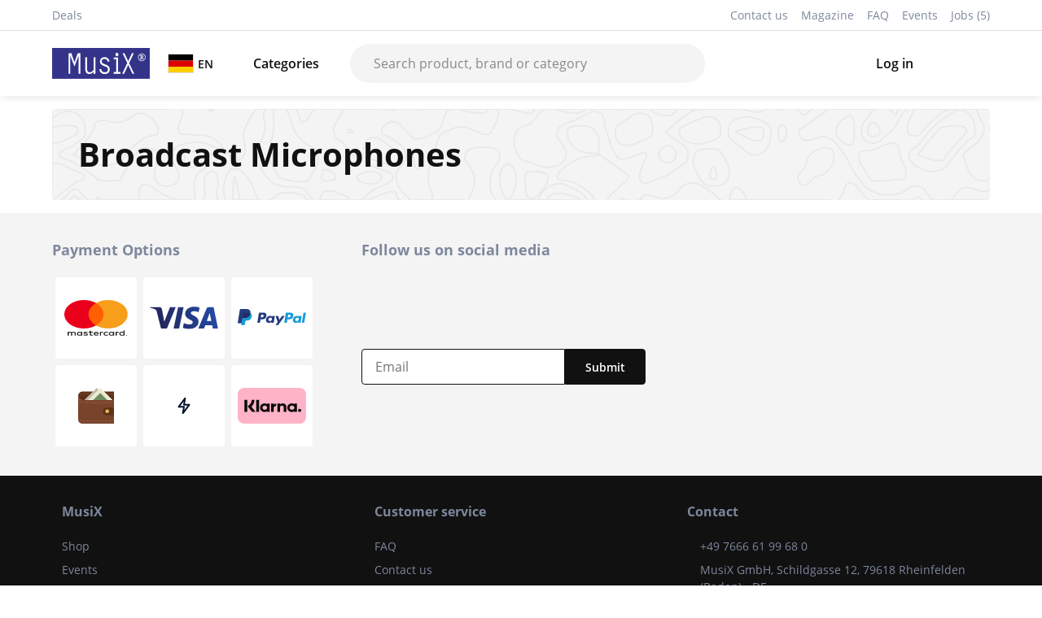

--- FILE ---
content_type: text/html; charset=utf-8
request_url: https://www.musix.com/de/en/cat/Broadcast-Microphones-6141
body_size: 22583
content:
<!DOCTYPE html><html><head><meta charSet="utf-8"/><title>Broadcast Microphones | MusiX</title><meta name="description" content="Your Music Shop - Over 25,000 products in stock. 30-day money back guarantee. 3-year warranty. Personalised service."/><meta name="keywords" content="Your Music Shop, Over 25, 000 products in stock. 30-day money back guarantee. 3-year warranty. Personalised service., Broadcast Microphones"/><meta name="author" content="MusiX DE"/><meta name="apple-mobile-web-app-capable" content="yes"/><meta name="mobile-web-app-capable" content="yes"/><meta name="apple-mobile-web-app-status-bar-style" content="black"/><meta name="apple-mobile-web-app-title" content="Your Music Shop - MusiX DE"/><meta property="og:title" content="Broadcast Microphones"/><meta property="og:description" content="Your Music Shop - MusiX DE"/><meta property="og:type" content="website"/><meta property="og:image" content="https://www.musix.com/images/logos/musix_logo.svg"/><meta name="viewport" content="width=device-width, initial-scale=1"/><link rel="canonical" href="https://www.musix.com/de/en/cat/Broadcast-Microphones-6141"/><link rel="alternate" href="https://www.musix.com/de/de/cat/Broadcast-Microphones-6141" hrefLang="de"/><link rel="alternate" href="https://www.musix.com/de/no/cat/Broadcast-Microphones-6141" hrefLang="no"/><link rel="alternate" href="https://www.musix.com/de/fi/cat/Broadcast-Microphones-6141" hrefLang="fi"/><link rel="alternate" href="https://www.musix.com/de/ru/cat/Broadcast-Microphones-6141" hrefLang="ru"/><link rel="alternate" href="https://www.musix.com/de/sv/cat/Broadcast-Microphones-6141" hrefLang="sv"/><link rel="alternate" href="https://www.musix.com/de/pt/cat/Broadcast-Microphones-6141" hrefLang="pt"/><link rel="alternate" href="https://www.musix.com/de/bg/cat/Broadcast-Microphones-6141" hrefLang="bg"/><link rel="alternate" href="https://www.musix.com/de/el/cat/Broadcast-Microphones-6141" hrefLang="el"/><link rel="alternate" href="https://www.musix.com/de/en/cat/Broadcast-Microphones-6141" hrefLang="en"/><link rel="alternate" href="https://www.musix.com/de/hr/cat/Broadcast-Microphones-6141" hrefLang="hr"/><link rel="alternate" href="https://www.musix.com/de/it/cat/Broadcast-Microphones-6141" hrefLang="it"/><link rel="alternate" href="https://www.musix.com/de/fr/cat/Broadcast-Microphones-6141" hrefLang="fr"/><link rel="alternate" href="https://www.musix.com/de/hu/cat/Broadcast-Microphones-6141" hrefLang="hu"/><link rel="alternate" href="https://www.musix.com/de/es/cat/Broadcast-Microphones-6141" hrefLang="es"/><link rel="alternate" href="https://www.musix.com/de/cs/cat/Broadcast-Microphones-6141" hrefLang="cs"/><link rel="alternate" href="https://www.musix.com/de/uk/cat/Broadcast-Microphones-6141" hrefLang="uk"/><link rel="alternate" href="https://www.musix.com/de/sk/cat/Broadcast-Microphones-6141" hrefLang="sk"/><link rel="alternate" href="https://www.musix.com/de/pl/cat/Broadcast-Microphones-6141" hrefLang="pl"/><link rel="alternate" href="https://www.musix.com/de/ro/cat/Broadcast-Microphones-6141" hrefLang="ro"/><link rel="alternate" href="https://www.musix.com/de/mk/cat/Broadcast-Microphones-6141" hrefLang="mk"/><link rel="alternate" href="https://www.musix.com/de/nl/cat/Broadcast-Microphones-6141" hrefLang="nl"/><link rel="alternate" href="https://www.musix.com/de/tr/cat/Broadcast-Microphones-6141" hrefLang="tr"/><link rel="alternate" href="https://www.musix.com/de/sr/cat/Broadcast-Microphones-6141" hrefLang="sr"/><link rel="icon" href="https://www.musix.com/favicon.ico" type="image/x-icon"/><meta name="next-head-count" content="39"/><link rel="stylesheet" href="https://cdn.jsdelivr.net/npm/bootstrap@5.3.0/dist/css/bootstrap.min.css"/><link data-next-font="" rel="preconnect" href="/" crossorigin="anonymous"/><link rel="preload" href="/_next/static/css/27908adb4820e22b.css" as="style"/><link rel="stylesheet" href="/_next/static/css/27908adb4820e22b.css" data-n-g=""/><link rel="preload" href="/_next/static/css/e5c8b63d1b1e719e.css" as="style"/><link rel="stylesheet" href="/_next/static/css/e5c8b63d1b1e719e.css" data-n-p=""/><noscript data-n-css=""></noscript><script defer="" nomodule="" src="/_next/static/chunks/polyfills-42372ed130431b0a.js"></script><script src="/_next/static/chunks/webpack-083df121b51cde8c.js" defer=""></script><script src="/_next/static/chunks/framework-6f773ab18b666892.js" defer=""></script><script src="/_next/static/chunks/main-91852012c4e1e31a.js" defer=""></script><script src="/_next/static/chunks/pages/_app-7ac0942f5f0740dc.js" defer=""></script><script src="/_next/static/chunks/common-6da649aa6e724ae9.js" defer=""></script><script src="/_next/static/chunks/pages/%5Bcountry%5D/%5Blang%5D/cat/%5Bslug%5D-d45db530e1304d3a.js" defer=""></script><script src="/_next/static/m4rmg8OV6v-QDRrWsYsAR/_buildManifest.js" defer=""></script><script src="/_next/static/m4rmg8OV6v-QDRrWsYsAR/_ssgManifest.js" defer=""></script><style data-styled="" data-styled-version="5.3.11">.djJlTd{color:#111;}/*!sc*/
.djJlTd svg{height:100%;width:100%;}/*!sc*/
.djJlTd svg path{fill:#111;}/*!sc*/
.djJlTd div{width:1.25rem;height:1.25rem;display:-webkit-box;display:-webkit-flex;display:-ms-flexbox;display:flex;-webkit-align-items:center;-webkit-box-align:center;-ms-flex-align:center;align-items:center;}/*!sc*/
.zBAsp{color:#111;}/*!sc*/
.zBAsp svg{height:100%;width:100%;}/*!sc*/
.zBAsp svg path{fill:#111;}/*!sc*/
.zBAsp div{width:1.5rem;height:1.5rem;display:-webkit-box;display:-webkit-flex;display:-ms-flexbox;display:flex;-webkit-align-items:center;-webkit-box-align:center;-ms-flex-align:center;align-items:center;}/*!sc*/
.iakIFl{color:#d5d5d5;}/*!sc*/
.iakIFl svg{height:100%;width:100%;}/*!sc*/
.iakIFl svg path{fill:#d5d5d5;}/*!sc*/
.iakIFl div{width:1.5rem;height:1.5rem;display:-webkit-box;display:-webkit-flex;display:-ms-flexbox;display:flex;-webkit-align-items:center;-webkit-box-align:center;-ms-flex-align:center;align-items:center;}/*!sc*/
.kFyQQV{color:#7D879C;}/*!sc*/
.kFyQQV svg{height:100%;width:100%;}/*!sc*/
.kFyQQV svg path{fill:#7D879C;}/*!sc*/
.kFyQQV div{width:2rem;height:2rem;display:-webkit-box;display:-webkit-flex;display:-ms-flexbox;display:flex;-webkit-align-items:center;-webkit-box-align:center;-ms-flex-align:center;align-items:center;}/*!sc*/
.cGvgJB{color:#7D879C;}/*!sc*/
.cGvgJB svg{height:100%;width:100%;}/*!sc*/
.cGvgJB svg path{fill:#7D879C;}/*!sc*/
.cGvgJB div{width:1.5rem;height:1.5rem;display:-webkit-box;display:-webkit-flex;display:-ms-flexbox;display:flex;-webkit-align-items:center;-webkit-box-align:center;-ms-flex-align:center;align-items:center;}/*!sc*/
data-styled.g2[id="sc-7cc1b7a5-0"]{content:"djJlTd,zBAsp,iakIFl,kFyQQV,cGvgJB,"}/*!sc*/
*:focus{outline:none;}/*!sc*/
*:focus-visible{outline:2px solid #34338a;outline-offset:2px;}/*!sc*/
.js-focus-visible *:focus:not(.focus-visible){outline:none;}/*!sc*/
.js-focus-visible *:focus.focus-visible{outline:2px solid #34338a;outline-offset:2px;}/*!sc*/
body.keyboard-navigation *:focus{outline:2px solid #34338a;outline-offset:2px;}/*!sc*/
body.mouse-navigation *:focus{outline:none;}/*!sc*/
body.mouse-navigation *:focus-visible{outline:2px solid #34338a;outline-offset:2px;}/*!sc*/
.skip-link{position:absolute;top:-100px;left:0;z-index:1000;padding:16px;background:#111;color:#fff;-webkit-text-decoration:none;text-decoration:none;border-radius:4px;font-weight:500;}/*!sc*/
.skip-link:focus{position:static;top:auto;}/*!sc*/
@media (prefers-reduced-motion:reduce){*,*::before,*::after{-webkit-animation-duration:0.01ms !important;animation-duration:0.01ms !important;-webkit-animation-iteration-count:1 !important;animation-iteration-count:1 !important;-webkit-transition-duration:0.01ms !important;transition-duration:0.01ms !important;-webkit-scroll-behavior:auto !important;-moz-scroll-behavior:auto !important;-ms-scroll-behavior:auto !important;scroll-behavior:auto !important;}}/*!sc*/
.sr-only{position:absolute !important;width:1px !important;height:1px !important;padding:0 !important;margin:-1px !important;overflow:hidden !important;-webkit-clip:rect(0,0,0,0) !important;clip:rect(0,0,0,0) !important;white-space:nowrap !important;border:0 !important;}/*!sc*/
.sr-only-focusable:focus,.sr-only-focusable:active{position:static !important;width:auto !important;height:auto !important;padding:inherit !important;margin:inherit !important;overflow:visible !important;-webkit-clip:auto !important;clip:auto !important;white-space:inherit !important;}/*!sc*/
data-styled.g3[id="sc-global-jzIRdv1"]{content:"sc-global-jzIRdv1,"}/*!sc*/
.dSlsta:focus{outline:none;}/*!sc*/
data-styled.g5[id="sc-fb5bf042-1"]{content:"dSlsta,"}/*!sc*/
.fJKbaL{height:100%;}/*!sc*/
.fJKbaL:focus{outline:none;}/*!sc*/
data-styled.g6[id="sc-fb5bf042-2"]{content:"fJKbaL,"}/*!sc*/
.bCpxFJ{display:-webkit-box;display:-webkit-flex;display:-ms-flexbox;display:flex;cursor:pointer;padding:8px 6px;position:relative;-webkit-align-items:center;-webkit-box-align:center;-ms-flex-align:center;align-items:center;}/*!sc*/
.bCpxFJ .indicator-text{font-weight:500;}/*!sc*/
.bCpxFJ img.bordered-img{max-width:32px;border:1px solid #dddddd;}/*!sc*/
.bCpxFJ .image-icon{width:35px;margin-right:8px;}/*!sc*/
@media (max-width:768px){.bCpxFJ .image-icon{width:24px;margin-right:4px;}}/*!sc*/
@media (max-width:768px){.bCpxFJ{padding:4px 3px;}}/*!sc*/
.bCpxFJ .account-text{font-size:14px;font-weight:500;}/*!sc*/
.bCpxFJ .indicator-text{margin-left:5px;}/*!sc*/
.bCpxFJ .cart-count{display:-webkit-box;display:-webkit-flex;display:-ms-flexbox;display:flex;-webkit-align-items:center;-webkit-box-align:center;-ms-flex-align:center;align-items:center;-webkit-box-pack:center;-webkit-justify-content:center;-ms-flex-pack:center;justify-content:center;position:relative;top:-8px;background-color:#34338a;color:#fff;width:20px;height:20px;font-size:12px;border-radius:50%;right:8px;}/*!sc*/
data-styled.g8[id="sc-4690aac2-0"]{content:"bCpxFJ,"}/*!sc*/
.fRunnB{color:#fff;border-radius:4px;padding:8px 1.5rem;font-size:.9rem;font-weight:500;cursor:pointer;border:1px solid #111;position:relative;text-align:center;min-height:44px;display:-webkit-inline-box;display:-webkit-inline-flex;display:-ms-inline-flexbox;display:inline-flex;-webkit-align-items:center;-webkit-box-align:center;-ms-flex-align:center;align-items:center;-webkit-box-pack:center;-webkit-justify-content:center;-ms-flex-pack:center;justify-content:center;gap:8px;background-color:#111;fill:#fff;-webkit-transition:all .2s;transition:all .2s;}/*!sc*/
.fRunnB:hover:not(:disabled){opacity:0.9;}/*!sc*/
.fRunnB:disabled{opacity:0.8;cursor:not-allowed;}/*!sc*/
data-styled.g10[id="sc-5b0c1656-0"]{content:"fRunnB,"}/*!sc*/
.dxlMwQ{background-image:url("/client-images/contour-line.svg");background-color:#f4f4f4;background-size:cover;padding:32px;margin:16px 0;border-radius:4px;display:-webkit-box;display:-webkit-flex;display:-ms-flexbox;display:flex;-webkit-box-pack:justify;-webkit-justify-content:space-between;-ms-flex-pack:justify;justify-content:space-between;-webkit-align-items:center;-webkit-box-align:center;-ms-flex-align:center;align-items:center;}/*!sc*/
.dxlMwQ .internal{color:#664a00;}/*!sc*/
@media (max-width:599px){.dxlMwQ{padding:0;background:none;font-size:1em!important;}}/*!sc*/
data-styled.g12[id="sc-e8633c92-0"]{content:"dxlMwQ,"}/*!sc*/
.cHPhVy{position:fixed;top:0;left:0;z-index:1000;width:100%;}/*!sc*/
.cHPhVy a{position:absolute;left:-10000px;top:auto;width:1px;height:1px;overflow:hidden;background:#111;color:#fff;padding:16px 32px;-webkit-text-decoration:none;text-decoration:none;border-radius:4px;font-weight:500;}/*!sc*/
.cHPhVy a:focus{position:fixed;left:8px;top:8px;width:auto;height:auto;overflow:visible;z-index:1001;}/*!sc*/
.cHPhVy a:hover,.cHPhVy a:focus{background:#34338a;outline:2px solid #fff;outline-offset:2px;}/*!sc*/
data-styled.g17[id="sc-a0c4d41-0"]{content:"cHPhVy,"}/*!sc*/
@font-face{font-family:"OpenSans";src:url("/fonts/open_sans/OpenSans-Regular.ttf");font-style:normal;font-weight:400;font-display:swap;}/*!sc*/
@font-face{font-family:"OpenSans";src:url("/fonts/open_sans/OpenSans-SemiBold.ttf");font-weight:500;font-display:swap;}/*!sc*/
@font-face{font-family:"OpenSans";src:url("/fonts/open_sans/OpenSans-Bold.ttf");font-weight:700;font-display:swap;}/*!sc*/
@page{size:A4;margin:2cm;}/*!sc*/
html,body{height:100%;font-size:16px;color:#111;font-family:"OpenSans",sans-serif;}/*!sc*/
body.loading *{-webkit-transition:none !important;transition:none !important;}/*!sc*/
*{box-sizing:border-box;}/*!sc*/
h1,h2{font-weight:bold;}/*!sc*/
h2{margin-bottom:32px;}/*!sc*/
a{color:inherit;-webkit-text-decoration:none;text-decoration:none;}/*!sc*/
.appContainer{width:90%;max-width:1400px;margin-left:auto;margin-right:auto;}/*!sc*/
hr{background-color:#dddddd;opacity:1;}/*!sc*/
input[type="text"],input[type="number"],input[type="email"],input[type="tel"],input[type="password"]{font-size:16px;}/*!sc*/
.link-bold{font-weight:bold;color:#34338a;cursor:pointer;}/*!sc*/
.offcanvas-body .results{margin-top:20px;}/*!sc*/
.offcanvas-body .results label{font-size:14px;color:#7D879C;}/*!sc*/
.offcanvas-body .results ul{padding:0;}/*!sc*/
.offcanvas-body .results ul li{list-style:none;cursor:pointer;margin-bottom:8px;display:-webkit-box !important;display:-webkit-flex !important;display:-ms-flexbox !important;display:flex !important;-webkit-align-items:center;-webkit-box-align:center;-ms-flex-align:center;align-items:center;padding:4px;}/*!sc*/
.offcanvas-body .results ul li .img-contain{width:20%;height:50px;position:relative;margin-right:16px;display:-webkit-box;display:-webkit-flex;display:-ms-flexbox;display:flex;-webkit-box-pack:center;-webkit-justify-content:center;-ms-flex-pack:center;justify-content:center;-webkit-align-items:center;-webkit-box-align:center;-ms-flex-align:center;align-items:center;}/*!sc*/
.offcanvas-body .results ul li .img-contain img{max-width:70px;max-height:100%;}/*!sc*/
.offcanvas-body .results ul li .product-info{display:-webkit-box;display:-webkit-flex;display:-ms-flexbox;display:flex;-webkit-flex-direction:column;-ms-flex-direction:column;flex-direction:column;width:80%;}/*!sc*/
.offcanvas-body .results ul li .product-info .product-price{color:#7D879C;font-weight:bold;}/*!sc*/
.offcanvas{border:none !important;}/*!sc*/
.carousel-indicators [data-bs-target]{width:10px;height:10px;border-radius:100%;}/*!sc*/
#nprogress .bar{background:#02bdd0;}/*!sc*/
#nprogress .peg{box-shadow:0 0 10px #02bdd0,0 0 5px #02bdd0;}/*!sc*/
.accordion-button:not(.collapsed){background-color:white;}/*!sc*/
.box-tabs{display:-webkit-box;display:-webkit-flex;display:-ms-flexbox;display:flex;-webkit-box-pack:center;-webkit-justify-content:center;-ms-flex-pack:center;justify-content:center;border:none;padding:0;}/*!sc*/
.box-tabs li.nav-item{display:-webkit-box;display:-webkit-flex;display:-ms-flexbox;display:flex;-webkit-box-pack:center;-webkit-justify-content:center;-ms-flex-pack:center;justify-content:center;border-collapse:collapse;}/*!sc*/
.box-tabs li.nav-item .nav-link{border:none;color:#888888;}/*!sc*/
.box-tabs li.nav-item > .nav-link{border:1px solid #dddddd;border-radius:0;}/*!sc*/
.box-tabs li.nav-item > .nav-link.active{border:1px solid #111;color:#111;width:100%;}/*!sc*/
.box-tabs li.nav-item > .nav-link.active .nav-link{border-bottom:1px solid #111;color:#111;}/*!sc*/
.flat-tabs{display:-webkit-box;display:-webkit-flex;display:-ms-flexbox;display:flex;-webkit-box-pack:center;-webkit-justify-content:center;-ms-flex-pack:center;justify-content:center;}/*!sc*/
.flat-tabs .nav-link{color:#888888;padding:8px 0;margin:0 8px;border:none;}/*!sc*/
.flat-tabs .nav-link:not(.active):hover{border-bottom-width:2px;}/*!sc*/
.flat-tabs .nav-link.active{color:#111;border-bottom:2px solid #111;}/*!sc*/
.flat-tabs-big{display:-webkit-box;display:-webkit-flex;display:-ms-flexbox;display:flex;-webkit-box-pack:left;-webkit-justify-content:left;-ms-flex-pack:left;justify-content:left;}/*!sc*/
.flat-tabs-big .nav-link{font-size:18px;font-weight:bold;color:#888888;padding:8px 0;margin:0 8px;border:none;}/*!sc*/
.flat-tabs-big .nav-link:not(.active):hover{border-bottom-width:2px;}/*!sc*/
.flat-tabs-big .nav-link.active{color:#111;border-bottom:2px solid #111;}/*!sc*/
.placeholder{border-radius:4px;opacity:0.2;}/*!sc*/
.form-check-input{border-color:#dddddd;}/*!sc*/
.form-check-input:checked{background-color:#111;border-color:#111;}/*!sc*/
.form-check-input[type=radio]{border-color:#111;}/*!sc*/
.form-check-input:checked[type=radio]{background-color:white;background-image:url('/icons/black-circle.svg');}/*!sc*/
.form-check-input:focus[type=radio]{border-color:#111;box-shadow:none;}/*!sc*/
.form-check-input:focus{box-shadow:none;}/*!sc*/
.input-group-text{border:1px solid #dddddd;background-color:white;}/*!sc*/
.form-control{border:1px solid #dddddd;}/*!sc*/
.form-control:focus{border-color:#dddddd;box-shadow:none;}/*!sc*/
.form-switch .form-check-input{height:20px;width:40px;margin-top:2px;margin-right:8px;background-color:#dddddd;background-image:url("data:image/svg+xml,%3csvg xmlns='http://www.w3.org/2000/svg' viewBox='-4 -4 8 8'%3e%3ccircle r='3' fill='%23fff'/%3e%3c/svg%3e");}/*!sc*/
.form-switch .form-check-input:focus{border-color:#dddddd;background-image:url("data:image/svg+xml,%3csvg xmlns='http://www.w3.org/2000/svg' viewBox='-4 -4 8 8'%3e%3ccircle r='3' fill='%23fff'/%3e%3c/svg%3e");}/*!sc*/
.form-switch .form-check-input:checked{border:none;background-color:#66BF3C;border-color:#66BF3C;}/*!sc*/
.offcanvas-body{-webkit-scrollbar-color:#dddddd #F1F1F1;-moz-scrollbar-color:#dddddd #F1F1F1;-ms-scrollbar-color:#dddddd #F1F1F1;scrollbar-color:#dddddd #F1F1F1;-webkit-scrollbar-width:thin;-moz-scrollbar-width:thin;-ms-scrollbar-width:thin;scrollbar-width:thin;}/*!sc*/
.offcanvas-body::-webkit-scrollbar{width:8px;}/*!sc*/
.offcanvas-body::-webkit-scrollbar-track{background:#F1F1F1;}/*!sc*/
.offcanvas-body::-webkit-scrollbar-thumb{background:#dddddd;}/*!sc*/
.react-datepicker-popper{z-index:10;}/*!sc*/
.react-datepicker{border:1px solid #dddddd;box-shadow:0 0 4px #dddddd;font-family:"OpenSans",sans-serif;}/*!sc*/
.react-datepicker__header{border-bottom:1px solid #dddddd;padding:16px;background-color:#f4f4f4;}/*!sc*/
.react-datepicker__navigation{top:16px;}/*!sc*/
.react-datepicker-popper[data-placement^=bottom] .react-datepicker__triangle::before{border-bottom-color:#dddddd;}/*!sc*/
.react-datepicker-popper[data-placement^=bottom] .react-datepicker__triangle::after{border-bottom-color:#f4f4f4;}/*!sc*/
.react-datepicker-wrapper{-webkit-flex:1;-ms-flex:1;flex:1;}/*!sc*/
.react-datepicker-wrapper input{width:100%;padding:0.375rem 0.75rem;border:1px solid #dddddd;outline:none;}/*!sc*/
.react-datepicker__day--selected,.react-datepicker__day--selected:hover{background-color:#111;border-radius:50%;}/*!sc*/
.react-datepicker__day--outside-month{color:#7D879C;}/*!sc*/
.separator{border-bottom:1px solid #dddddd;margin:16px 0;}/*!sc*/
.angled-strikethrough{font-size:14px;background:linear-gradient(to left top,transparent 47.75%,currentColor 49.5%,currentColor 50.5%,transparent 52.25%);}/*!sc*/
.react-multi-carousel-list{padding-bottom:8px;}/*!sc*/
.react-multiple-carousel__arrow{z-index:3 !important;}/*!sc*/
.specials-carousel .react-multi-carousel-item{display:-webkit-box;display:-webkit-flex;display:-ms-flexbox;display:flex;-webkit-align-items:center;-webkit-box-align:center;-ms-flex-align:center;align-items:center;-webkit-box-pack:center;-webkit-justify-content:center;-ms-flex-pack:center;justify-content:center;}/*!sc*/
.react-select{margin-left:0 !important;}/*!sc*/
.custom-tooltip{font-size:14px;}/*!sc*/
.custom-tooltip div:last-of-type{padding:16px;line-height:1.5rem;}/*!sc*/
.custom-tooltip .tooltip-link{color:#34338a !important;padding-bottom:0 !important;}/*!sc*/
.custom-tooltip .tooltip-title{font-weight:bold;margin-bottom:8px;}/*!sc*/
.react-tel-input{z-index:3;margin-top:4px;width:100%;}/*!sc*/
.react-tel-input input{width:100% !important;height:50px !important;}/*!sc*/
.phone-input-error{border:1px solid red !important;}/*!sc*/
.offcanvas{z-index:1200;}/*!sc*/
.offcanvas-backdrop{z-index:1199;}/*!sc*/
.range-slider{margin:16px 0 !important;}/*!sc*/
.modal-body-title{font-weight:bold;font-size:18px;display:-webkit-box;display:-webkit-flex;display:-ms-flexbox;display:flex;-webkit-box-pack:justify;-webkit-justify-content:space-between;-ms-flex-pack:justify;justify-content:space-between;-webkit-align-items:center;-webkit-box-align:center;-ms-flex-align:center;align-items:center;}/*!sc*/
.modal-body-title .close-icon{cursor:pointer;}/*!sc*/
[role="tooltip"]{z-index:9999 !important;}/*!sc*/
@media only screen and (max-width:768px){body{font-size:15px;}.appContainer{width:95%;}.offcanvas{width:100%;}.offcanvas-bottom{height:100vh;}.offcanvas-body .price-stock-section{display:-webkit-box;display:-webkit-flex;display:-ms-flexbox;display:flex;-webkit-align-items:center;-webkit-box-align:center;-ms-flex-align:center;align-items:center;gap:8px;}}/*!sc*/
@media print{header,nav,footer,.header,.navigation,.footer,.breadcrumbs,.print-button,.offcanvas,.modal,.toast-container,button:not(.print-button):not(.accordion-button),.btn:not(.print-button):not(.accordion-button),.search-section,.accordion-button::after{display:none !important;}[class*="GeneralBanner"],[class*="ProductBanner"],[class*="WebBanner"],[class*="Banner"],[class*="banner"],[data-testid*="banner"],.general-banner,.product-banner,.web-banner,.announcement-banner,.top-banner,.banner-container,.banner-item,.banner-wrapper{display:none !important;}.appContainer{width:100% !important;max-width:none !important;margin:0 !important;padding:0 !important;}body{font-size:12pt !important;line-height:1.4 !important;color:black !important;background:white !important;}h1,h2,h3,h4,h5,h6{color:black !important;page-break-after:avoid;text-align:left !important;}.title-area,[class*="TitleArea"],[class*="titlearea"]{text-align:left !important;-webkit-box-pack:start !important;-webkit-justify-content:flex-start !important;-ms-flex-pack:start !important;justify-content:flex-start !important;background:none !important;padding:0 !important;margin:0 0 1rem 0 !important;border:none !important;box-shadow:none !important;}.entry{margin-bottom:1.5rem !important;page-break-inside:avoid;}.section-title{font-weight:bold !important;font-size:14pt !important;margin-bottom:0.5rem !important;color:black !important;text-align:left !important;}.text{font-size:12pt !important;line-height:1.4 !important;color:black !important;}.accordion-item{border:none !important;margin-bottom:1.5rem !important;page-break-inside:avoid;}.accordion-header{display:block !important;visibility:visible !important;margin-bottom:0.5rem !important;}.accordion-button{display:block !important;visibility:visible !important;background:none !important;border:none !important;box-shadow:none !important;font-weight:bold !important;font-size:14pt !important;color:black !important;padding:0 !important;text-align:left !important;-webkit-box-pack:start !important;-webkit-justify-content:flex-start !important;-ms-flex-pack:start !important;justify-content:flex-start !important;}.accordion-header,.accordion-header *,.accordion-header button,.accordion-header .accordion-button,.entry-header,.entry-header *,.entry-header button,.accordion-item .accordion-header,.accordion-item .accordion-header *,.accordion-item .accordion-button,.accordion-item button{font-weight:bold !important;}.faq-nr{background:none !important;padding:0 !important;margin-right:0.5rem !important;border-radius:0 !important;display:inline !important;font-weight:bold !important;}.accordion .accordion-item .accordion-header,.accordion .accordion-item .accordion-header button,.accordion .accordion-item .accordion-button,.accordion .accordion-header.entry-header,.accordion .accordion-header.entry-header *,.accordion-item .entry-header,.accordion-item .entry-header *{font-weight:bold !important;font-size:14pt !important;}@media print{.accordion-item .accordion-header.entry-header,.accordion-item .accordion-header.entry-header span,.accordion-item .accordion-header.entry-header .faq-nr,.accordion .accordion-item .accordion-header.entry-header,.accordion .accordion-item .accordion-header.entry-header span,.accordion .accordion-item .accordion-header.entry-header .faq-nr{display:block !important;visibility:visible !important;font-weight:bold !important;font-size:14pt !important;color:black !important;}}.accordion .accordion-item .accordion-header,.accordion-item .accordion-header,.accordion-header.entry-header,.entry-header{display:block !important;visibility:visible !important;opacity:1 !important;}.accordion .accordion-item .accordion-header *,.accordion-item .accordion-header *,.accordion-header.entry-header *,.entry-header *{visibility:visible !important;opacity:1 !important;}.accordion-header.entry-header,.entry-header{display:block !important;line-height:1.4 !important;}.accordion-header.entry-header .faq-nr,.entry-header .faq-nr{display:inline !important;background:none !important;padding:0 !important;margin:0 0.5rem 0 0 !important;border-radius:0 !important;font-weight:bold !important;float:none !important;vertical-align:baseline !important;}.accordion-header.entry-header,.entry-header,.accordion-item .accordion-header,.accordion .accordion-item .accordion-header{display:-webkit-box !important;display:-webkit-flex !important;display:-ms-flexbox !important;display:flex !important;-webkit-flex-direction:row !important;-ms-flex-direction:row !important;flex-direction:row !important;-webkit-align-items:baseline !important;-webkit-box-align:baseline !important;-ms-flex-align:baseline !important;align-items:baseline !important;-webkit-flex-wrap:nowrap !important;-ms-flex-wrap:nowrap !important;flex-wrap:nowrap !important;}.accordion-header.entry-header .faq-nr,.entry-header .faq-nr,.accordion-item .accordion-header .faq-nr{display:inline-block !important;-webkit-flex-shrink:0 !important;-ms-flex-negative:0 !important;flex-shrink:0 !important;margin-right:0.5rem !important;}.accordion-header.entry-header span:not(.faq-nr),.entry-header span:not(.faq-nr),.accordion-header.entry-header > *:not(.faq-nr),.entry-header > *:not(.faq-nr){display:inline !important;-webkit-flex:1 !important;-ms-flex:1 !important;flex:1 !important;}.accordion-body{display:block !important;border:none !important;padding:0 !important;margin-top:0.5rem !important;font-size:12pt !important;line-height:1.4 !important;color:black !important;}.accordion-collapse{display:block !important;height:auto !important;visibility:visible !important;}.accordion-collapse.collapse:not(.show){display:block !important;}.collapse:not(.show){display:block !important;}.faq-nr{background:none !important;color:black !important;padding:0 !important;margin-right:0.5rem !important;border-radius:0 !important;display:inline !important;font-weight:bold !important;}p,li,.entry,.accordion-item{page-break-inside:avoid;}.content > .entry:not(:last-child){margin-bottom:2rem !important;}a{color:black !important;-webkit-text-decoration:underline !important;text-decoration:underline !important;}input,select,textarea,button,.btn{display:none !important;}}/*!sc*/
data-styled.g18[id="sc-global-UXaij1"]{content:"sc-global-UXaij1,"}/*!sc*/
.ewahNv{background-color:#fff;padding:8px 0;color:#7D879C;border-bottom:1px solid #dddddd;font-size:14px;}/*!sc*/
@media (max-width:768px){.ewahNv{display:none;}}/*!sc*/
data-styled.g24[id="sc-43b57b54-0"]{content:"ewahNv,"}/*!sc*/
.hkGXss .top-links{display:-webkit-box;display:-webkit-flex;display:-ms-flexbox;display:flex;-webkit-box-pack:justify;-webkit-justify-content:space-between;-ms-flex-pack:justify;justify-content:space-between;}/*!sc*/
.hkGXss .left .link{margin-right:16px;}/*!sc*/
.hkGXss .right .link{margin-left:16px;}/*!sc*/
.hkGXss .link-red{color:#FF3100;font-weight:bold;opacity:.7;}/*!sc*/
.hkGXss .internal{color:#b78c00;}/*!sc*/
data-styled.g25[id="sc-43b57b54-1"]{content:"hkGXss,"}/*!sc*/
.kjtabM{display:-webkit-box;display:-webkit-flex;display:-ms-flexbox;display:flex;}/*!sc*/
.kjtabM .label-text{font-size:14px;}/*!sc*/
data-styled.g37[id="sc-4bf7f70a-2"]{content:"kjtabM,"}/*!sc*/
.eeIBFT{position:relative;}/*!sc*/
.eeIBFT .wishlist-dot{position:absolute;top:2px;right:0;width:12px;height:12px;background-color:#34338a;border-radius:50%;border:2px solid #fff;}/*!sc*/
data-styled.g57[id="sc-4135de2e-5"]{content:"eeIBFT,"}/*!sc*/
.ijVOSL{height:100%;width:100%;display:-webkit-box;display:-webkit-flex;display:-ms-flexbox;display:flex;-webkit-align-items:center;-webkit-box-align:center;-ms-flex-align:center;align-items:center;}/*!sc*/
.ijVOSL .tag{position:relative;}/*!sc*/
.ijVOSL hr{color:#dddddd;}/*!sc*/
.ijVOSL .normal-search{width:100%;}/*!sc*/
.ijVOSL .mobile-search{display:none;}/*!sc*/
@media (max-width:768px){.ijVOSL .normal-search{display:none;}.ijVOSL .mobile-search{display:inline-block;width:100%;}}/*!sc*/
.ijVOSL .mask{background:#000;opacity:.2;position:absolute;height:115vh;width:100%;top:-60px;right:0;bottom:0;left:0;z-index:10;display:-webkit-box;display:-webkit-flex;display:-ms-flexbox;display:flex;-webkit-align-content:center;-ms-flex-line-pack:center;align-content:center;}/*!sc*/
.ijVOSL .term-highlight{background:#fff;}/*!sc*/
data-styled.g81[id="sc-47af4446-0"]{content:"ijVOSL,"}/*!sc*/
.htCuwS{z-index:100;width:100%;max-width:500px;position:relative;margin:0 auto;}/*!sc*/
@media (max-width:768px){.htCuwS{max-width:100%;}.htCuwS > div{border:none;position:relative;}.htCuwS > div .search-icon{margin:0;}.htCuwS > div .search-input{position:absolute;top:0;left:0;width:100%;height:100%;cursor:pointer;font-size:0;}}/*!sc*/
data-styled.g82[id="sc-47af4446-1"]{content:"htCuwS,"}/*!sc*/
.eiOpdO{background:#f4f4f4;border-radius:30px;width:100%;display:-webkit-box;display:-webkit-flex;display:-ms-flexbox;display:flex;-webkit-transition:all 0.2s ease;transition:all 0.2s ease;border:2px solid transparent;box-shadow:none;}/*!sc*/
.eiOpdO .submit-search{border:none;border-right:1px solid #e1e1e1;border-top-left-radius:20px;border-bottom-left-radius:20px;padding:0 16px;background:#f4f4f4;-webkit-transition:background .3s;transition:background .3s;}/*!sc*/
.eiOpdO .submit-search:hover{background:#111;}/*!sc*/
.eiOpdO .search-icon{margin-top:10px;margin-left:12px;}/*!sc*/
.eiOpdO .search-input{background-color:transparent;color:#111;font-size:16px;padding:10px 15px;width:100%;border:none;position:relative;}/*!sc*/
body.mouse-navigation .sc-47af4446-2 .search-input:focus{outline:none;}/*!sc*/
body.keyboard-navigation .sc-47af4446-2 .search-input:focus{outline:2px solid #34338a;outline-offset:2px;}/*!sc*/
.eiOpdO .search-input::-webkit-input-placeholder{color:#888888;}/*!sc*/
.eiOpdO .search-input::-moz-placeholder{color:#888888;}/*!sc*/
.eiOpdO .search-input:-ms-input-placeholder{color:#888888;}/*!sc*/
.eiOpdO .search-input::placeholder{color:#888888;}/*!sc*/
.eiOpdO .clear{border:none;background:transparent;margin-right:10px;}/*!sc*/
.eiOpdO .loading{display:-webkit-box;display:-webkit-flex;display:-ms-flexbox;display:flex;-webkit-align-items:center;-webkit-box-align:center;-ms-flex-align:center;align-items:center;padding:0 16px;color:#7D879C;}/*!sc*/
data-styled.g83[id="sc-47af4446-2"]{content:"eiOpdO,"}/*!sc*/
.gEmoZw{display:-webkit-box;display:-webkit-flex;display:-ms-flexbox;display:flex;-webkit-align-items:center;-webkit-box-align:center;-ms-flex-align:center;align-items:center;background:#f4f4f4;border-radius:30px;padding:4px 8px;width:100%;-webkit-transition:all 0.2s ease;transition:all 0.2s ease;border:2px solid transparent;box-shadow:none;}/*!sc*/
.gEmoZw input{width:100%;background:transparent;border:none;color:#7D879C;margin-left:4px;outline:none;font-size:16px;}/*!sc*/
.gEmoZw .offcanvas-search > div{position:relative !important;}/*!sc*/
data-styled.g85[id="sc-47af4446-4"]{content:"gEmoZw,"}/*!sc*/
.jXHYVk{height:80px;background-color:#fff;color:#111;position:-webkit-sticky;position:sticky;box-shadow:0 5px 10px -3px rgba(0,0,0,0.1);top:0;z-index:10;}/*!sc*/
@media (max-width:768px){.jXHYVk{height:auto;padding:8px 0;}}/*!sc*/
data-styled.g86[id="sc-22138a9a-0"]{content:"jXHYVk,"}/*!sc*/
.htuuUI{height:100%;display:-webkit-box;display:-webkit-flex;display:-ms-flexbox;display:flex;-webkit-align-items:center;-webkit-box-align:center;-ms-flex-align:center;align-items:center;-webkit-box-pack:justify;-webkit-justify-content:space-between;-ms-flex-pack:justify;justify-content:space-between;color:#111;}/*!sc*/
.htuuUI .logo{height:auto;margin-right:16px;cursor:pointer;display:-webkit-box;display:-webkit-flex;display:-ms-flexbox;display:flex;-webkit-align-items:center;-webkit-box-align:center;-ms-flex-align:center;align-items:center;}/*!sc*/
.htuuUI .logo .logo-img{width:120px;}/*!sc*/
@media (max-width:768px){.htuuUI .logo .logo-img{width:90px;}.htuuUI .menu,.htuuUI .search{display:none !important;}}/*!sc*/
data-styled.g87[id="sc-22138a9a-1"]{content:"htuuUI,"}/*!sc*/
.cbpMEy{display:none;}/*!sc*/
@media (max-width:768px){.cbpMEy{display:-webkit-box;display:-webkit-flex;display:-ms-flexbox;display:flex;-webkit-box-pack:justify;-webkit-justify-content:space-between;-ms-flex-pack:justify;justify-content:space-between;-webkit-align-items:center;-webkit-box-align:center;-ms-flex-align:center;align-items:center;}.cbpMEy .search{width:100%;margin-top:8px;margin-right:16px;margin-bottom:4px;}}/*!sc*/
data-styled.g88[id="sc-22138a9a-2"]{content:"cbpMEy,"}/*!sc*/
.dHUnau{width:50%;}/*!sc*/
data-styled.g89[id="sc-22138a9a-3"]{content:"dHUnau,"}/*!sc*/
.cizfvM{display:-webkit-box;display:-webkit-flex;display:-ms-flexbox;display:flex;-webkit-align-content:center;-ms-flex-line-pack:center;align-content:center;width:100%;}/*!sc*/
.cizfvM .logo-link{display:-webkit-box;display:-webkit-flex;display:-ms-flexbox;display:flex;-webkit-align-items:center;-webkit-box-align:center;-ms-flex-align:center;align-items:center;}/*!sc*/
.cizfvM .menu,.cizfvM .country-lang{display:-webkit-box;display:-webkit-flex;display:-ms-flexbox;display:flex;-webkit-align-items:center;-webkit-box-align:center;-ms-flex-align:center;align-items:center;margin-right:32px;}/*!sc*/
.cizfvM .search{margin:0 auto;width:100%;}/*!sc*/
@media (max-width:768px){.cizfvM .menu,.cizfvM .country-lang{margin-right:16px;}.cizfvM .search{margin:0;width:32px;}}/*!sc*/
data-styled.g90[id="sc-22138a9a-4"]{content:"cizfvM,"}/*!sc*/
.bCxgPa{display:-webkit-box;display:-webkit-flex;display:-ms-flexbox;display:flex;-webkit-box-pack:end;-webkit-justify-content:flex-end;-ms-flex-pack:end;justify-content:flex-end;max-width:350px;}/*!sc*/
data-styled.g91[id="sc-22138a9a-5"]{content:"bCxgPa,"}/*!sc*/
.kjcFMk ul{padding:0;margin:0;display:-webkit-box;display:-webkit-flex;display:-ms-flexbox;display:flex;-webkit-box-pack:end;-webkit-justify-content:flex-end;-ms-flex-pack:end;justify-content:flex-end;-webkit-align-items:center;-webkit-box-align:center;-ms-flex-align:center;align-items:center;}/*!sc*/
.kjcFMk ul li{list-style:none;margin-left:32px;display:-webkit-box;display:-webkit-flex;display:-ms-flexbox;display:flex;-webkit-align-items:center;-webkit-box-align:center;-ms-flex-align:center;align-items:center;}/*!sc*/
@media (max-width:768px){.kjcFMk ul li{margin-left:4px;}.kjcFMk ul li:not(:first-child){margin-left:8px;}}/*!sc*/
data-styled.g92[id="sc-22138a9a-6"]{content:"kjcFMk,"}/*!sc*/
.hOQoCe{display:-webkit-box;display:-webkit-flex;display:-ms-flexbox;display:flex;-webkit-flex-direction:column;-ms-flex-direction:column;flex-direction:column;margin-top:32px;}/*!sc*/
.hOQoCe .label{color:#7D879C;font-weight:bold;}/*!sc*/
.hOQoCe .input-section{margin-top:8px;display:-webkit-box;display:-webkit-flex;display:-ms-flexbox;display:flex;}/*!sc*/
.hOQoCe input{width:80%;max-width:250px;padding:8px 16px;border:1px solid #111;border-bottom-left-radius:4px;border-top-left-radius:4px;}/*!sc*/
.hOQoCe button{border-bottom-left-radius:0;border-top-left-radius:0;display:-webkit-box;display:-webkit-flex;display:-ms-flexbox;display:flex;}/*!sc*/
.hOQoCe .error-message{color:#FF3100;font-size:14px;}/*!sc*/
.hOQoCe .success-message{color:#66BF3C;font-size:14px;margin-top:8px;}/*!sc*/
@media (max-width:998px){.hOQoCe{-webkit-box-pack:center;-webkit-justify-content:center;-ms-flex-pack:center;justify-content:center;}.hOQoCe .input-section{-webkit-box-pack:center;-webkit-justify-content:center;-ms-flex-pack:center;justify-content:center;}}/*!sc*/
data-styled.g97[id="sc-694f3f81-0"]{content:"hOQoCe,"}/*!sc*/
.ipwRoB .column-title{font-weight:bold;margin-bottom:16px;}/*!sc*/
.ipwRoB .data-source{color:#7D879C;font-size:14px;margin-top:32px;padding-top:16px;border-top:1px solid rgba(255,255,255,0.1);}/*!sc*/
data-styled.g98[id="sc-ffbcee9-0"]{content:"ipwRoB,"}/*!sc*/
.ktUkqj{background-color:#f4f4f4;padding:32px 0;color:#111;}/*!sc*/
.ktUkqj .columns{display:-webkit-box;display:-webkit-flex;display:-ms-flexbox;display:flex;-webkit-flex-direction:row;-ms-flex-direction:row;flex-direction:row;}/*!sc*/
.ktUkqj .columns .column-contain{width:33%;padding-right:16px;}/*!sc*/
.ktUkqj .columns .column-contain ul.benefits{padding:0;list-style:none;color:#7D879C;font-size:14px;}/*!sc*/
.ktUkqj .columns .column-contain ul.benefits li{margin-bottom:16px;}/*!sc*/
@media (max-width:998px){.ktUkqj .columns{-webkit-flex-direction:column;-ms-flex-direction:column;flex-direction:column;-webkit-align-items:center;-webkit-box-align:center;-ms-flex-align:center;align-items:center;text-align:center;}.ktUkqj .columns .column-contain{margin-bottom:32px;width:100%;}}/*!sc*/
.ktUkqj p{color:#7D879C;font-size:18px;font-weight:bold;}/*!sc*/
.ktUkqj .payment-options{display:-webkit-box;display:-webkit-flex;display:-ms-flexbox;display:flex;-webkit-flex-wrap:wrap;-ms-flex-wrap:wrap;flex-wrap:wrap;}/*!sc*/
.ktUkqj .payment-options .payment-option{width:100px;height:100px;display:-webkit-box;display:-webkit-flex;display:-ms-flexbox;display:flex;-webkit-box-pack:center;-webkit-justify-content:center;-ms-flex-pack:center;justify-content:center;-webkit-align-items:center;-webkit-box-align:center;-ms-flex-align:center;align-items:center;background:#fff;margin:4px;border-radius:4px;}/*!sc*/
.ktUkqj .payment-options .payment-option img{max-width:100%;max-height:60%;display:inline-block;padding:8px;}/*!sc*/
@media (max-width:998px){.ktUkqj .payment-options{-webkit-box-pack:center;-webkit-justify-content:center;-ms-flex-pack:center;justify-content:center;}}/*!sc*/
.ktUkqj .footer-icon{display:-webkit-inline-box;display:-webkit-inline-flex;display:-ms-inline-flexbox;display:inline-flex;margin-right:16px;}/*!sc*/
@media (max-width:768px){.ktUkqj{text-align:center;}.ktUkqj p{margin-top:16px;margin-bottom:4px;}}/*!sc*/
data-styled.g99[id="sc-ffbcee9-1"]{content:"ktUkqj,"}/*!sc*/
.jTqBNI{background-color:#111;padding:32px 0;color:#7D879C;}/*!sc*/
.jTqBNI .debug{color:#b78c00;text-align:center;font-size:14px;}/*!sc*/
.jTqBNI .internal{color:#b78c00;}/*!sc*/
.jTqBNI .disclaimer{width:100%;text-align:center;margin-top:32px;padding-top:32px;border-top:1px solid rgba(255,255,255,0.1);}/*!sc*/
.jTqBNI ul{padding:0;list-style:none;}/*!sc*/
.jTqBNI ul li{font-size:14px;padding:4px 0;display:-webkit-box;display:-webkit-flex;display:-ms-flexbox;display:flex;-webkit-align-items:center;-webkit-box-align:center;-ms-flex-align:center;align-items:center;}/*!sc*/
.jTqBNI ul li a:hover{color:white;}/*!sc*/
.jTqBNI .footer-icon{display:-webkit-inline-box;display:-webkit-inline-flex;display:-ms-inline-flexbox;display:inline-flex;margin-right:16px;}/*!sc*/
@media (max-width:768px){.jTqBNI{text-align:center;}.jTqBNI .disclaimer{border:none;}.jTqBNI li{-webkit-box-pack:center;-webkit-justify-content:center;-ms-flex-pack:center;justify-content:center;}.jTqBNI ul::after{content:'';height:1px;width:90%;margin:16px auto;display:block;background:linear-gradient(90deg,rgba(2,0,36,0) 0%,#7D879C 50%,rgba(0,0,0,0) 100%);}}/*!sc*/
data-styled.g100[id="sc-ffbcee9-2"]{content:"jTqBNI,"}/*!sc*/
.ecRYvD{margin:16px auto;}/*!sc*/
.ecRYvD h1{margin-bottom:0;}/*!sc*/
.ecRYvD .content-text{white-space:pre-wrap;}/*!sc*/
data-styled.g140[id="sc-8e497685-0"]{content:"ecRYvD,"}/*!sc*/
</style></head><body><div id="__next"><div class="sc-a0c4d41-0 cHPhVy"><a href="#">Skip to main content</a><a href="#">Skip to navigation</a><a href="#">Skip to search</a></div><div class="sc-43b57b54-0 ewahNv"><div class="sc-43b57b54-1 hkGXss appContainer"><div class="top-links"><div class="left"><a class="link" title="Deals" href="/de/en/Angebote">Deals</a></div><div class="right"><a class="link" href="/de/en/contactus">Contact us</a><a class="link" href="/de/en/magazine">Magazine</a><a class="link" href="/de/en/faq/faq">FAQ</a><a class="link" href="/de/en/events">Events</a><a class="link" href="/de/en/jobs">Jobs (5)</a></div></div></div></div><div class="sc-22138a9a-0 jXHYVk"><nav id="main-navigation" aria-label="Main navigation" tabindex="-1" class="sc-fb5bf042-2 fJKbaL"><div class="sc-22138a9a-1 htuuUI appContainer"><div class="sc-22138a9a-3 sc-22138a9a-4 dHUnau cizfvM"><a class="logo-link" aria-label="Go to homepage" href="/de/en"><div class="logo"><img src="/client-images/logos/musix_logo.svg" alt="MusiX Logo" class="logo-img"/></div></a><div class="country-lang" data-test="country-lang"><div role="button" tabindex="0" aria-expanded="false" aria-haspopup="dialog" aria-label="[object Object]" class="sc-4690aac2-0 bCpxFJ"><img class="bordered-img" src="https://www.musix.com/layout/image/flags/4x3/de.svg" alt="Deutschland"/><span class="indicator-text d-none d-lg-block indicator-text"><div class="sc-4bf7f70a-2 kjtabM"><div variant="small" color="primary" class="sc-7cc1b7a5-0 djJlTd"></div><span class="label-text">EN</span></div></span></div></div><div class="menu" data-test="menu"><div role="button" tabindex="0" aria-expanded="false" aria-haspopup="dialog" aria-label="Categories" class="sc-4690aac2-0 bCpxFJ"><div color="#111" variant="medium" class="sc-7cc1b7a5-0 zBAsp"></div><span class="indicator-text d-none d-lg-block indicator-text">Categories</span></div></div><div class="search" data-test="search" id="search"><div class="sc-47af4446-0 ijVOSL"><div class="normal-search"><div class="sc-47af4446-1 htCuwS"><div class="sc-47af4446-2 eiOpdO"><div variant="medium" color="#d5d5d5" class="sc-7cc1b7a5-0 iakIFl search-icon"></div><input type="text" placeholder="Search product, brand or category" maxLength="40" class="search-input closed-search-input" readonly="" aria-label="Open search" value=""/></div></div></div></div></div></div><div class="sc-22138a9a-3 sc-22138a9a-5 dHUnau bCxgPa"><div role="navigation" aria-label="User account navigation" class="sc-22138a9a-6 kjcFMk"><ul><li data-test="login"><div role="button" tabindex="0" aria-expanded="false" aria-haspopup="dialog" aria-label="Log in" class="sc-4690aac2-0 bCpxFJ"><div color="#111" variant="medium" class="sc-7cc1b7a5-0 zBAsp"></div><span class="indicator-text d-none d-lg-block indicator-text">Log in</span></div></li><li><div class="sc-4135de2e-5 eeIBFT"><div role="button" tabindex="0" aria-expanded="false" aria-haspopup="dialog" aria-label="Wishlist" class="sc-4690aac2-0 bCpxFJ"><div color="#111" variant="medium" class="sc-7cc1b7a5-0 zBAsp"></div></div></div></li><li><div role="button" tabindex="0" aria-expanded="false" aria-haspopup="dialog" aria-label="Menu" class="sc-4690aac2-0 bCpxFJ"><div color="#111" variant="medium" class="sc-7cc1b7a5-0 zBAsp"></div></div></li></ul></div></div></div><div class="sc-22138a9a-2 cbpMEy appContainer"><div class="search"><div class="sc-47af4446-0 ijVOSL"><div class="normal-search"><div class="sc-47af4446-1 htCuwS"><div class="sc-47af4446-2 eiOpdO"><div variant="medium" color="#d5d5d5" class="sc-7cc1b7a5-0 iakIFl search-icon"></div><input type="text" placeholder="Search product, brand or category" maxLength="40" class="search-input closed-search-input" readonly="" aria-label="Open search" value=""/></div></div></div><div class="mobile-search"><div class="sc-47af4446-4 gEmoZw"><div variant="medium" color="darkestGrey" class="sc-7cc1b7a5-0 iakIFl search-icon"></div><input type="text" placeholder="Search product, brand or category" maxLength="40" class="show-search" readonly="" aria-label="Open mobile search" value=""/></div></div></div></div><div class="menu"><div role="button" tabindex="0" aria-expanded="false" aria-haspopup="dialog" aria-label="Categories" class="sc-4690aac2-0 bCpxFJ"><div color="#111" variant="medium" class="sc-7cc1b7a5-0 zBAsp"></div><span class="indicator-text d-none d-lg-block indicator-text">Categories</span></div></div></div></nav></div><main id="main-content" tabindex="-1" class="sc-fb5bf042-1 dSlsta"><div class="sc-8e497685-0 ecRYvD appContainer"><div class="sc-e8633c92-0 dxlMwQ"><div><h1>Broadcast Microphones</h1></div></div></div><div class="widget_container"></div></main><footer role="contentinfo" aria-label="Website footer" class="sc-ffbcee9-0 ipwRoB"><div class="sc-ffbcee9-1 ktUkqj"><div class="appContainer"><div class="columns"><div class="column-contain"><p>Payment Options</p><div class="payment-options" role="list" aria-label="Accepted payment methods"><div class="payment-option" role="listitem"><img src="https://www.musix.com/images/icons/payment_options/po_1.svg" alt="payment.option.mastercard.alt payment method" role="img"/></div><div class="payment-option" role="listitem"><img src="https://www.musix.com/images/icons/payment_options/po_2.svg" alt="payment.option.visa.alt payment method" role="img"/></div><div class="payment-option" role="listitem"><img src="https://www.musix.com/images/icons/payment_options/po_3.svg" alt="payment.option.paypal.alt payment method" role="img"/></div><div class="payment-option" role="listitem"><img src="https://www.musix.com/images/icons/payment_options/po_8.svg" alt="payment.option.cash.alt payment method" role="img"/></div><div class="payment-option" role="listitem"><img src="https://www.musix.com/images/icons/payment_options/po_10.svg" alt="pay-by-bank payment method" role="img"/></div><div class="payment-option" role="listitem"><img src="https://www.musix.com/images/icons/payment_options/po_11.svg" alt="klarna payment method" role="img"/></div></div></div><div class="column-contain"><p class="pb-1">Follow us on social media</p><nav aria-label="Social media links"><a href="https://www.facebook.com/MusiXcom" target="_blank" rel="noreferrer" aria-label="Follow us on Facebook (opens in new tab)"><div variant="large" class="sc-7cc1b7a5-0 kFyQQV footer-icon" color="#7D879C" aria-hidden="true"></div></a><a href="https://www.instagram.com/MusixAG" target="_blank" rel="noreferrer" aria-label="Follow us on Instagram (opens in new tab)"><div variant="large" class="sc-7cc1b7a5-0 kFyQQV footer-icon" color="#7D879C" aria-hidden="true"></div></a><a href="https://twitter.com/musixag" target="_blank" rel="noreferrer" aria-label="Follow us on Twitter (opens in new tab)"><div variant="large" class="sc-7cc1b7a5-0 kFyQQV footer-icon" color="#7D879C" aria-hidden="true"></div></a><a href="https://www.youtube.com/@yourmusixshop" target="_blank" rel="noreferrer" aria-label="Follow us on YouTube (opens in new tab)"><div variant="large" class="sc-7cc1b7a5-0 kFyQQV footer-icon" color="#7D879C" aria-hidden="true"></div></a><a href="https://g.page/r/CX7NLHEyS9nSEAg/review" target="_blank" rel="noreferrer" aria-label="Read our Google reviews (opens in new tab)"><div variant="large" class="sc-7cc1b7a5-0 kFyQQV footer-icon" color="#7D879C" aria-hidden="true"></div></a></nav><div class="sc-694f3f81-0 hOQoCe"><form novalidate=""><label for="newsletter-email" class="label"></label><div class="input-section"><input id="newsletter-email" type="email" placeholder="Email" aria-describedby="" aria-invalid="false" aria-required="true" autoComplete="off" value=""/><button class="sc-5b0c1656-0 fRunnB" type="submit">Submit</button></div></form></div></div></div></div></div><div class="sc-ffbcee9-2 jTqBNI"><div class="appContainer"><div class="container-fluid"><div class="row"><div class="col-md-4 col-sm-12"><div class="column-title">MusiX</div><ul role="list"><li role="listitem"><a class="" aria-label="Shop" href="/de/en/contact">Shop</a></li><li role="listitem"><a class="" aria-label="Events" href="/de/en/events">Events</a></li><li role="listitem"><a class="" aria-label="Magazine" href="/de/en/magazine">Magazine</a></li><li role="listitem"><a class="" aria-label="Jobs (5)" href="/de/en/jobs">Jobs (5)</a></li></ul></div><div class="col-md-4 col-sm-12"><div class="column-title">Customer service</div><ul role="list"><li role="listitem"><a class="" aria-label="FAQ" href="/de/en/faq/faq">FAQ</a></li><li role="listitem"><a class="" aria-label="Contact us" href="/de/en/contactus">Contact us</a></li><li role="listitem"><a class="" aria-label="Withdrawal right" href="/de/en/CancellationInfo">Withdrawal right</a></li><li role="listitem"><a class="" aria-label="Legal Info" href="/de/en/faq/legalinfo">Legal Info</a></li><li role="listitem"><a class="" aria-label="Data Protection" href="/de/en/faq/DataProtection">Data Protection</a></li><li role="listitem"><a class="" aria-label="Reset Cookies" href="/de/en/faq/resetcookies">Reset Cookies</a></li><li role="listitem"><a class="" aria-label="Terms and Conditions" href="/de/en/faq/termsandconditions">Terms and Conditions</a></li></ul></div><div class="col-md-4 col-sm-12"><div class="column-title">Contact</div><address><ul role="list" aria-label="Contact information"><li role="listitem"><div variant="medium" class="sc-7cc1b7a5-0 cGvgJB footer-icon" color="#7D879C" aria-hidden="true"></div><a href="tel:+4976666199680">+49 7666 61 99 68 0</a></li><li role="listitem"><div variant="medium" class="sc-7cc1b7a5-0 cGvgJB footer-icon" color="#7D879C" aria-hidden="true"></div><span>MusiX GmbH, Schildgasse 12, 79618 Rheinfelden (Baden) - DE</span></li></ul></address></div></div><div class="row"><div class="col"><div class="disclaimer" role="contentinfo">© <!-- --> <!-- -->2026</div></div></div></div></div></div></footer><div class="Toastify"></div></div><script id="__NEXT_DATA__" type="application/json">{"props":{"pageProps":{"dehydratedState":{"mutations":[],"queries":[{"dehydratedAt":1769559680102,"state":{"data":{"divisionCode":"mus","platformName":"MusiX","platformCompanyName":"MusiX GmbH","currency":"EUR","logoImagePath":"https://www.musix.com/images/logos/musix_logo.svg","showCountryFlag":true,"meta":{"description":"Your Music Shop - Over 25,000 products in stock. 30-day money back guarantee. 3-year warranty. Personalised service.","keywords":"Your Music Shop, Over 25, 000 products in stock. 30-day money back guarantee. 3-year warranty. Personalised service., Broadcast Microphones","author":"MusiX DE","apple-mobile-web-app-capable":"yes","mobile-web-app-capable":"yes","apple-mobile-web-app-status-bar-style":"black","apple-mobile-web-app-title":"Your Music Shop - MusiX DE"},"pageTitle":"Your Music Shop - MusiX DE","copyrightNotice":"© MusiX GmbH","gaMId":"G-4XD670473X","gaCId":"AW-1061256667","gaManId":"GTM-PQ4CGXQ","isTrustamiAvailable":false,"links":[{"href":"https://www.musix.com/de/en/cat/Broadcast-Microphones-6141","rel":"canonical"},{"href":"https://www.musix.com/de/de/cat/Broadcast-Microphones-6141","hreflang":"de","rel":"alternate"},{"href":"https://www.musix.com/de/no/cat/Broadcast-Microphones-6141","hreflang":"no","rel":"alternate"},{"href":"https://www.musix.com/de/fi/cat/Broadcast-Microphones-6141","hreflang":"fi","rel":"alternate"},{"href":"https://www.musix.com/de/ru/cat/Broadcast-Microphones-6141","hreflang":"ru","rel":"alternate"},{"href":"https://www.musix.com/de/sv/cat/Broadcast-Microphones-6141","hreflang":"sv","rel":"alternate"},{"href":"https://www.musix.com/de/pt/cat/Broadcast-Microphones-6141","hreflang":"pt","rel":"alternate"},{"href":"https://www.musix.com/de/bg/cat/Broadcast-Microphones-6141","hreflang":"bg","rel":"alternate"},{"href":"https://www.musix.com/de/el/cat/Broadcast-Microphones-6141","hreflang":"el","rel":"alternate"},{"href":"https://www.musix.com/de/en/cat/Broadcast-Microphones-6141","hreflang":"en","rel":"alternate"},{"href":"https://www.musix.com/de/hr/cat/Broadcast-Microphones-6141","hreflang":"hr","rel":"alternate"},{"href":"https://www.musix.com/de/it/cat/Broadcast-Microphones-6141","hreflang":"it","rel":"alternate"},{"href":"https://www.musix.com/de/fr/cat/Broadcast-Microphones-6141","hreflang":"fr","rel":"alternate"},{"href":"https://www.musix.com/de/hu/cat/Broadcast-Microphones-6141","hreflang":"hu","rel":"alternate"},{"href":"https://www.musix.com/de/es/cat/Broadcast-Microphones-6141","hreflang":"es","rel":"alternate"},{"href":"https://www.musix.com/de/cs/cat/Broadcast-Microphones-6141","hreflang":"cs","rel":"alternate"},{"href":"https://www.musix.com/de/uk/cat/Broadcast-Microphones-6141","hreflang":"uk","rel":"alternate"},{"href":"https://www.musix.com/de/sk/cat/Broadcast-Microphones-6141","hreflang":"sk","rel":"alternate"},{"href":"https://www.musix.com/de/pl/cat/Broadcast-Microphones-6141","hreflang":"pl","rel":"alternate"},{"href":"https://www.musix.com/de/ro/cat/Broadcast-Microphones-6141","hreflang":"ro","rel":"alternate"},{"href":"https://www.musix.com/de/mk/cat/Broadcast-Microphones-6141","hreflang":"mk","rel":"alternate"},{"href":"https://www.musix.com/de/nl/cat/Broadcast-Microphones-6141","hreflang":"nl","rel":"alternate"},{"href":"https://www.musix.com/de/tr/cat/Broadcast-Microphones-6141","hreflang":"tr","rel":"alternate"},{"href":"https://www.musix.com/de/sr/cat/Broadcast-Microphones-6141","hreflang":"sr","rel":"alternate"},{"href":"https://www.musix.com/favicon.ico","rel":"icon","type":"image/x-icon"}],"searchEngineIds":[1,2,3],"maxSearchTermLength":40,"runID":17151},"dataUpdateCount":1,"dataUpdatedAt":1769559680077,"error":null,"errorUpdateCount":0,"errorUpdatedAt":0,"fetchFailureCount":0,"fetchFailureReason":null,"fetchMeta":null,"isInvalidated":false,"status":"success","fetchStatus":"idle"},"queryKey":["context","de/en"],"queryHash":"[\"context\",\"de/en\"]"},{"dehydratedAt":1769559680102,"state":{"data":{"messages":{"cancel":"Cancel","open-amount":"Open amount","password-has-been-changed":"Your password has been successfully changed","continue-shopping":"Continue shopping","forgotpass-issues-logging":"Still having issues logging in?","newsletter-modal-heading":"Be a %s Insider!","your-address":"Your address","resetCookies.title":"Reset Cookies","current-settings":"Your current settings","required-field":"This field is required","track-your-order":"Track your order","your-feedback":"Your feedback","reserved-places":"Reserved seats","new-products":"New products","policy-name":"Policy name","magazine-page-title":"Magazine","voucher-recipient-names":"Recipient names","my-rmas":"Service Orders","account-notifications-page-title":"Notifications","create-new-contact":"Create new contact","share-product-list":"Share product list","url-copied-to-clipboard":"The url was copied to your clipboard","optional":"Optional","personal":"Personal","job-workplace":"Workplace","newsletter-activation-title":"Newsletter Activation","community-engagement-product-review-liked":"has liked a product review","skip-this":"Skip This","captcha-test-title":"CAPTCHA Test","newsletter-unsubscribed":"You are not subscribed to the %s Newsletter.","entry-date":"Entry date","product-not-found-text":"Unfortunately this product could not be found.","top-brand-categories":"Top Brand Categories","cancellation-statutory-withdrawal-title":"Withdrawal","consented":"Consented","my-sessions":"Sessions","review-guidelines":"Product review guidelines","cancellation-exclusions-withdrawal-p1":"The statutory right of withdrawal shall not apply in the following cases:","rma-success-text":"Your repair was recorded into our system. You will receive an email shortly with guidance on next steps. If you do not hear from us within the next several hours, please contact us.","compare-top-4":"Compare top 4","default-contact-required-message":"A default contact is required. Please select a new default contact before deleting this one.","see-all":"See All","checkout-invoce-delivery-address-same":"The invoice and shipping address are the same","voucher-discount":"Voucher / Discount","search":"Search product, brand or category","magazine-topic-follow-button":"Follow","close":"Close","next-rating":"Next rating","compare-category-unknown-error":"Unable to determine product category for comparison","address":"Address","brands":"Brands","sets":"Set Product","my-preferences":"Preferences","error-login-failed":"The email address and/or password is not correct","accessories":"Accessories","co":"c/o","share-site-mail-body":"Check out this site %s","company-details":"Company Details","compare-list-deleted-success":"Comparison list deleted","account-orders-time-restriction-text":"Only orders placed within the past 5 years are shown.","shop-order-number":"Order number:","series":"Series","my-personal-details":"My personal details","register":"Register","no-open-rma-orders":"No service orders are open at the moment","your-feedback-is-important":"Your feedback is important to us, please share your thoughts about the new shop design, or report any mistake you find directly here:","legal-info":"Legal Info","attributes:undefined":"Undefined","language":"Language","see-more":"See more","specifications":"Specifications","use-existing-address":"Use existing address","cancellation-statutory-right":"Statutory right of withdrawal","deactivate":"Deactivate","search-results-title":"Search results for '%s'","job-not-found-title":"Job not found","shipping":"Shipping","your-personal-details":"Your personal details","error-passwords-do-not-match":"The password and its confirmation do not match","mail-subject":"Subject","qr-bill-note":"In order to make payment, please click on the following link to access the QR-Bill and scan the QR code with your e-banking app:","compare-top-products":"Compare top %s","your-benefits":"Your benefits","carts-products-cannot-be-ordered-online":"Not all products currently in your cart can be ordered online.\nPlease contact us for more details.\n\nAffected products: %s","chat-message-placeholder":"Your message","follow-us-on-social-media":"Follow us on social media","order-not-found":"Order not found","rma-success-title":"Your repair order has been processed.","review-score":"Score","parts":"Parts","cancellation-withdrawal-form-p1":"You can download a withdrawal form template in PDF format and use this in order to exercise your right of withdrawal. Simply send the completed withdrawal form to us by post, fax or email.","our-highlights":"Our highlights","my-product-notifications-button":"Notify me","back":"Back","postpone-shipping-title":"Postponed shipment","orders-service-unavailable":"The orders service is temporarily not available","view-diff-lang-feedbacks":"View different language product feedbacks","miss":"Mrs.","my-orders":"Orders","newsletter-activation-confirm":"Newsletter has been activated","price-on-demand":"Price on demand","rma-form":"Create RMA form","no-account-yet":"Don't have an account yet?","company":"Company","ships-now-to-your-country":"Ships immediately to your country (%s)","notice":"Notice","cancellation-withdrawal-instructions-title":"Instructions for withdrawal from the Contract","closed-rma":"Closed repairs","page-not-found-text":"This page could not be found. We apologize for this inconvenience and we are trying our best to fix this problem.","serial-number":"Serial number","checkout-success-title":"Your order has been submitted successfully.","event-date":"Date","events-participation-page-title":"Events Participation","i-agree-to-the-terms-and-conditions-full":"I have read and agreed to the \u003cb\u003eterms and conditions\u003c/b\u003e.","not-available-short":"N/A","delete-contact":"Delete this contact?","event-empty":"There are no events scheduled.","piece-s":"piece(s)","ordered-at":"Ordered on the","characters-remaining":"characters remaining","print":"Print","attributes:ebay_productType.cable":"Cable","service":"Service","accept-terms-and-conditions-message":"By creating an account, you accept our ${termsAndConditions} and ${privacyPolicy}","rma-form-disabled-message":"You do not have any orders eligible for RMA at this time. \nAn order must qualify for service or repair to use this form.","shipping-information":"Shipping information","customer-feedback":"Customer Feedback","newsletter":"Newsletter","select":"Select","page-not-found":"Page not found","my-product-reviews":"Product reviews","digicode.tooltip-text":"Code to access your mailbox, will be visible on your parcel","view-Diff-Lang-Reviews":"View different language product reviews","total-amount":"Total amount","click-here-to-change":"Click here to change","create-new-address":"Create new address","confirm-new-email-address":"Confirm new email address","category-not-found-title":"Category not found","error-description":"Error description","shipping-cost":"Shipping cost","contact-us-phone-numbers-subtitle":"Our friendly team is here to support you:","text":"Text","order":"Order","loading":"Loading","payment-status":"Payment status","company-size":"Company Size","compare-product-added-success":"Added to comparison list","policy-disclaimer.rejectAll":"Reject cookies","product-cannot-be-ordered-online":"This product cannot be ordered online. Please contact us by phone or email to place an order.","no-product-reviews":"You have no product reviews yet!","cancelled":"Cancelled","manufacturer-information":"Manufacturer information","status":"Status","error-search-service-unavailable":"Search service is temporarily unavailable","cookie-consent-title":"We use cookies","successor":"Successor","city":"City","product-notification-login":"Sign in to add product notifications","save":"Save","faq-not-found":"Haven't found your answer?","login":"Log in","not-returnable":"Not returnable","thank-you-your-feedback-was-submitted":"Thank you! Your feedback was submitted!","products":"products","back-to-reviews":"Back to reviews","newsletter-subscribed":"You are subscribed to the %s Newsletter.","postpone-shipping-modal-title":"You have chosen to postpone order processing until %s. Your order will not be processed until that date.","stockDisplay.externalStock":"External Stock","product-specials":"Product Specials","cancellation-statutory-german-code":"If you are a consumer (as per § 13 of the German Civil Code), you are entitled to a 14-day statutory right of withdrawal (see “Instructions for withdrawal from the Contract”).","invoca.form.topic.302":"Return Status info","product-setup":"Recommended setups/services","select-new-default-contact":"Select New Default Contact","try-again-later":"Please try again later","newsletter-tobeapproved":"To be approved","product":"Product","change-password":"Change Password","price-history":"Price history","magazine-articles":"Magazine Articles","shipping-address":"Shipping address","event-admission":"Entrance fee","event-country":"Country","menu":"Menu","voucher-name-placeholder":"Recipient name","shipping-method":"Shipping method","show-all":"Show all","pickup-shop":"I want to pick up the item in a %s shop","current-password":"Current password","cancellation-consequences-withdrawal":"Consequences of withdrawal","event-participation-none-text":"Currently, you have no event registrations.","product-review-submitted-title":"Thank you! Your review was submitted!","address-has-been-changed":"Your address has been updated","attributes":"Attributes","wishlists":"Wishlists","title-review":"Review Title","compare-unknown-category":"Unknown Category","go-to-cart":"Go to cart","cart-is-empty":"Your cart is empty.","checkout-success":"Your order has been successfully submitted and will be processed as quickly as possible.","magazine-topic-unfollow":"Unfollow topic","password-forgotten-success-message":"An email with instructions to reset your password has been sent to %s.","postbox":"Postbox","compare-empty-state":"No products in comparison yet","download":"Download","contact-us-subtitle-top":"Questions, suggestions, or just want to share your feedback?","reviews":"Reviews","mister":"Mr.","cookies-short-text":"Our website's cookies make sure you enjoy a smooth and personalized browsing journey.\n\nThey help us fix any glitches, speed things up, remember your settings, and show you relevant goodies.\n\nClicking \"accept\" means you're okay with these cookies working their magic for performance, analytics, and advertising.\n\nNeed more info or want to tweak settings? Check the options below.","show-less":"show less","all":"All","new":"New","product-no-return":"Product is not eligible for return","checkout-terms-and-conditions":"I have read and accept ${termsAndConditions}, ${cancellationPolicy} and ${privacyPolicy}","invoca-order":"Order","carrier-selection-fee":"Carrier selection fee","review-feature-name-sound":"Sound","product-total":"Total Products","unit":"Unit","my-contacts-and-addresses":"Contacts and Addresses","my-sessions-device":"Device","error-invalid-voucher-code":"Voucher is not valid","my-wishlists":"Wishlists","filter-by":"Filter by","deactivation-date":"Deactivation date","accessory-for-these-products":"This product is an accessory for the following products","hide-identical-properties":"Hide identical attributes","magazine-article-edited-by":"Edited by","rss-url-copied-to-clipboard":"RSS feed URL copied to clipboard!","your-message":"Your message ...","event-time":"Time","add-phone-number-to-account":"Please add your phone number in case we need to contact you about your order.","delete":"Delete","cancellation-right-withdrawal":"Statutory right of withdrawal","back-to-order-list":"Back to order list","total":"Total","remove-from-comparison":"Remove from comparison list","recently-viewed":"Recently Viewed","of":"of","replacement-part":"Replacement part","policy-configurator.accept-all":"Accept All Cookies","order.verb":"Order","included":"included","voucher-used":"Voucher has been used successfully","account-magazine-no-liked-articles":"You don't have any liked articles yet","customer-order-document-request-new":"Send via email","my-product-notifications-link":"Please let me know when this product is available in stock.","my-product-notifications":"Product notifications","cancellation-withdrawal-exceptions":"Please note that the right of withdrawal does not apply in the following cases:","product-listing":"Product listing","footer-payment-options":"Payment Options","compare-add-failed-error":"Failed to add to comparison list","new-email-address":"New email address","coupon-code-enter":"Enter your discount here:","properties":"Properties","cancellation-consequences-withdrawal-p2":"You must return the goods to us no later than fourteen (14) days from the date on which you notify us of your withdrawal from this Contract. The deadline is deemed met if the goods or proof of shipment is received before the expiry of the fourteen-day deadline. You shall bear the direct costs of returning the goods.","send-state-S":"Sent","phone-number":"Phone number","cancellation-consequences-withdrawal-p1":"If you withdraw from this Contract, we will reimburse you for any payments we received from you under this Contract, including delivery costs (excluding any additional costs incurred if you selected a delivery method other than our standard delivery option), no later than fourteen (14) days after the day on which we receive notice of your withdrawal from this Contract. We will reimburse to the same payment method used for the original transaction unless otherwise expressly agreed; under no circumstances will you be charged a fee for this refund. We may withhold the reimbursement until we have received the returned goods or until we have received proof that you have returned the goods, whichever occurs earlier.","online-only":"Online only","event-participation-confirmed":"Confirmed","select-series":"Select Series","reset-password":"Reset password","cancellation-consequences-withdrawal-p3":"You will only be liable for any diminished value of the goods if this loss in value is attributable to any use or handling of the goods which is not deemed necessary in order to verify the condition, features and functioning of the goods.","customer-number":"Customer number","password":"Password","email-suspicious-domain-warning":"This email address looks like it may be misspelled  (after the ‘@’). Please double-check it.","i-forgot-my-password":"Forgot your password?","customer-username":"Username","expected-listing-count":"See %s products","default-contact":"Default contact","events":"Events","no-repair-products":"No products eligible for repair were found","choose-repair-product":"Please select which product you want to repair.","edit":"Edit","opening-hours":"Opening hours","add-to-calendar":"Add to calendar","overall-review":"Overall review","clear-localization":"Clear Localization","delivery-price-on-demand":"Delivery price on demand","internal-error-page-text":"Unfortunately an internal error has occurred and the page cannot be displayed.","cancellation-exclusions-withdrawal-list":"\u003cul\u003e\u003cli\u003eDelivery of goods which are not prefabricated and have been manufactured on the basis of a personal choice or according to customer specifications, or of goods which have clearly been tailored to the customer’s personal requirements.\u003c/li\u003e\n\u003cli\u003eDelivery of sealed goods which are not suitable to be returned for reasons relating to health protection or hygiene if their seal has been removed after delivery.\u003c/li\u003e\n\u003cli\u003eDelivery of newspapers, journals or magazines, excluding subscription contracts.\u003c/li\u003e\u003c/ul\u003e","checkout-success-thanks":"Thank you for shopping with us.","policy-disclaimer.lastestUpdate":"Our navigation policy was last updated on","processing":"Processing","alternatives":"Variants","product-review-submitted-body":"After validation, the review will be visible online.","cancellation-withdrawal-exception-list":"\u003cul\u003e\u003cli\u003eDelivery of goods which are not prefabricated and have been manufactured on the basis of a personal choice or according to customer specifications, or of goods which have clearly been tailored to the customer’s personal requirements.\u003c/li\u003e \u003cli\u003eDelivery of sealed goods which are not suitable to be returned for reasons relating to health protection or hygiene if their seal has been removed after delivery.\u003c/li\u003e \u003cli\u003eDelivery of audio or video recordings or computer software in sealed packaging if the seal has been removed after delivery.\u003c/li\u003e \u003cli\u003eDelivery of newspapers, journals or magazines, excluding subscription contracts.\u003c/li\u003e \u003c/ul\u003e","company-domain":"Company Domain","error-password-is-not-valid":"The password is not valid","products-cost":"Products cost","i-want-a-post-invoice":"Please send me the invoice by Post. (Note that you will, in any case, receive the invoice by email).","frequently-asked-questions":"Frequently asked questions","company-position":"Company Position","predecessor":"Predecessor","followed-topics":"Followed topics","post-status":"Booklet Status","contact-form-success":"Thank you for reaching out to us!  Your message has been received, and we'll get back to you as soon as possible. Have a great day!","account-magazine-no-topics-description":"The topics you follow will be displayed here","review-feature-must-be-rated":"The review feature \"%s\" must be rated.","b2b":"B2B","brand-not-found-text":"Unfortunately, this brand could not be found.","open-rma":"Open repairs","magazine-topic-unfollow-button":"Unfollow","free":"Free","email":"Email","contact-us-subtitle-bottom":"Use this form logged in and we'll process it with priority!","validate":"Submit","event-participation-pending":"Awaiting change confirmation","data-protection-title":"Data protection","cancellation-policy":"Cancellation policy","product-feedbacks":"Feedbacks","participate":"Participate","phone-numbers":"Phone numbers","related-magazine-articles":"Related articles you may find interesting","carrier-DH-CH-description":"DHL parcel service","account-magazine-no-topics":"You are not following any topics","confirm":"Confirm","add-all-to-cart":"Add all to cart","add-to-comparison-list":"Add to comparison list","product-not-found-title":"Product not found","magazine-article-translated-by":"Translated by","mobile-phone":"Mobile phone","longer-delivery-times-text":"If waiting an extra day or two for your order is not a problem, please inform us. It helps us improve our shipping and handling efficiency.","subseries":"SubSeries","email-text-subtitle":"Enter your new email address below. For security reasons, we’ll send a confirmation link to your \u003cstrong\u003ecurrent email address\u003c/strong\u003e.\n\u003cbr/\u003e\n\u003cbr/\u003e\nIf you no longer have access to your current email address, please contact us via the chat or contact form.","user-agent":"User-Agent","compare-lists-title":"Compare Lists","account-magazine-no-liked-articles-description":"Your liked articles will appear here. Browse our magazine page and find what you like.","country":"Country","job-not-found-text":"Unfortunately this job could not be found.","repair-nr":"Repair number","digicode":"Lock code","discount-total":"Discount Total","product-added-to-wishlist":"Product added to wishlist","community-username":"Community Username","go-to-checkout":"Go to checkout","shopping-cart":"Shopping Cart","order-cannot-be-modified":"The order cannot be modified after this step","my-sessions-header-text":"Monitor the status of all your active account sessions. This page displays all customer sessions currently logged into your account, allowing you to view each one in detail. \u003cbr/\u003e\u003cbr/\u003e\n\nPlease note that any session left inactive for a prolonged period will automatically be invalidated to maintain security and performance.","to-page-content":"To the page content","b-stock":"B-Stock","pickup-date":"Pickup date","back-to-inbox":"Back to Inbox","compare-product-removed-success":"Product removed from comparison","orderList-empty":"No orders have been found","street-nr":"Street/Nr.","add-postbox":"Add postbox instead","new-contact":"New contact","purchase-date":"Purchase date","back-to-home":"Back to homepage","my-session-last-seen":"Last seen","magazine-liked-articles-description":"Below you can find the magazine articles that you liked","my-session-current":"Current","all-products-from-series":"All products from series %s","all-products-from-subseries":"All products from subseries %s","job-view-job":"View Job","signin-to-save-wishlist":"Sign in to save the wishlist to your account","name":"Name","event-current-status":"Your current status:","subscribe-to-our-newsletter":"Subscribe to our newsletter","check-errors-above":"Please check the errors above","cancellation-exclusions-withdrawal":"Exclusions from the statutory right of withdrawal","firstname":"Firstname","login-button":"Login","shop":"Shop","submit":"Submit","rma-success-rmaoverview":"You can check the status of your repairs in your customer account.","product-id":"Product #","partial-delivery-price":"Partial delivery fees","cancellation-form-path":"/data/legal/Muster-Widerrufsformular.pdf","longer-delivery-times-checkbox":"Allow longer delivery times","description":"Description","vat-number":"VAT Number","checkout-success-orderoverview":"You can check your order status in your account.","voucher-names-updated":"Updated voucher names","shop-payment-info":"Payment details and instructions will be sent to your email shortly. Please check your inbox (and your spam/junk folder, if necessary) for further information.\n\nIf you have any questions or concerns, feel free to contact our support team.","personal-details":"Personal Details","internal-error-page-title":"Internal Error","checkout":"Checkout","delete-wishlist":"Delete this wishlist","empty-wishlist":"There are no products in this list.","order-details":"Order details","delivery":"delivery","compare-add-aria-label":"Add to comparison","my-product-notifications-shop":"When again in stock in","overview":"Overview","sort-for":"Sort by:","qr-bill":"QR-Bill","email-address":"Email Address","apply":"Apply","carrier-DH-DE-description":"DHL parcel service","error-reset-link":"The reset link is not valid. Please try again or contact us for a new link.","events-participation-page-header":"You can review the events you've registered for here.","review-status":"Review Request Status","event-about":"About this event","not-specified":"Not specified","create-new-person":"Create new person","discount-warning":"Discount codes may be added later in the order process","operation-successful":"Operation successful","location":"Location","time":"Time","account-inbox-page-title":"Inbox","more-shop-info":"More information about this location can be found here","partialdelivery":"Partial delivery","rma-success-thanks":"Thank you!","birthdate":"Date of birth","magazine-article-by":"By","review-feature-name-operation":"Operation","product-notifications-expiration-date":"Expiration Date","forgot-password-title":"Password Forgotten","add-to-cart":"Add to cart","magazine-topic-follow":"Follow topic","cart":"Cart","feedback":"Feedback","forgotpass-contactus":"Contact us","save-review":"Save this review","logout":"Logout","compare-remove-aria-label":"Remove from comparison","resetCookies.resetCookies-success":"Website cookies have been reset successfully","supplied-items":"Supplied items","resetCookies.button":"Reset Cookies Settings","terms-and-conditions":"Terms and Conditions","you-reached-the-end":"You reached the end of this listing","price":"Price","faq":"FAQ","magazine-followed-topics-description":"Here you can view a complete list of the magazine topics you follow, confirm what you’re tracking, and make changes whenever needed.\nYou can adjust your notification mode, visit the 'Notifications' page.","policy-configurator-all.privacy-policy":"Privacy Policy","options":"Options","browse-magazine":"Browse the magazine page","payment-method":"Payment method","clear-cart":"Clear Cart","error-a-problem-occurred":"A problem occurred and your request could not be processed","cancellation-form-title":"Cancellation form","add-available-to-cart":"Add available to cart","lastname":"Lastname","account-is-not-active":"Your customer account is not active. Please validate your account by clicking on the validation link in the registration email.\nIf you did not receive this email, please contact us using one of ours available channels.","error-default-title":"An error occurred","products-title":"Products","cancellation-form-p1":"You can download the cancellation form here:","brand-not-found-title":"Brand not found","reset":"Reset","contact-us":"Contact us","participation":"Participation","job-contact-details":"Contact Details","invoice-address":"Invoice address","gender":"Title","review-date":"Review date","policy-disclaimer.showAll":"Show all","same-day-pickup-not-possible":"Same day pickup not possible when there are setup options","job-requirements":"Requirements","login-required":"To access that page you must be signed in","product-appears-in-magazine-desc":"This product is featured in the following magazine articles:","copy-custom-to-clipboard":"Copy '%s' to clipboard","product-added-to-cart":"Product added to cart","categories":"Categories","not-consented":"Not consented","event":"Event","online-order":"Online Order","category-not-found-text":"Unfortunately, this category could not be found.","shipping-status":"Shipping status","confirm-email":"Confirm Email Address","longer-delivery-times-title":"Can Your Order Wait?","new-password":"New password","search-button":"Search","internal-error-message":"Uh Oh! Unfortunately an error occurred processing your request.\u003cbr/\u003e\n\nThe error has been reported.\u003cbr/\u003e\u003cbr/\u003e\n\nPlease try again later. If this problem persists, please contact us and mention this error report.","filter":"Filter","share-site-mail-subject":"I wanted you to see this site","featured-articles":"Featured articles","ip-address":"IP-Address","product-comparison":"Product Comparison","newsletter-status":"Newsletter Status","compare-button-text":"Compare","add-street":"Add street instead","date":"Date","localization-preferences":"Localization Preferences","cancellation-right-withdrawal-p1":"You are entitled to withdraw from this Contract within fourteen (14) days without giving any reason for doing so. The deadline for withdrawal shall be fourteen (14) days from the date on which you or a third party you have appointed, who is not the carrier, takes possession of the final goods delivered.","cancellation-right-withdrawal-p2":"In order to exercise your statutory right of withdrawal, you must notify us (MusiX GmbH, Schildgasse 12, 79618 Rheinfelden (Baden), Germany, Tel: 07666-6199-680, E-Mail: info@musix.com) of your decision to withdraw from this Contract in a clear declaration (e.g. by sending a letter by mail, fax or email). You may use the withdrawal form attached for this purpose; however, it is not obligatory that you do so.","voucher-total":"Voucher total","wishlist":"Wishlist","new-password-has-been-sent-to":"An email with instructions to reset your password has been sent to %s.","review-feature-name-features":"Features","publish-date":"Publish date","voucher-code-enter":"Enter your gift voucher code here:","change-address":"Change Address","error-loading-payment":"An unexpected error happened when initiating the payment. Please contact our customer support to complete your payment.","related-products":"Related products","confirm-password":"Confirm password","copied-custom-to-clipboard":"Copied '%s' to clipboard","series-not-found-text":"Unfortunately this series could not be found. ","product-is-in-cart":"This product is in your shopping cart.","postcode":"Postcode","set-is-composed":"This set is composed of the following parts","use-existing-person":"Use existing person","magazine-topic-follow-text":"Follow topics and keep up-to-date with the topics you care about.","newsletter-reduced-to-seldom":"You are subscribed to the %s Newsletter (not so often).","voucher-personalize":"Personalize your voucher","rma-my-text":"Please use the following RMA form to communicate with us regarding this matter, as the RMA form receives top priority with our support team.","topic":"Topic","cancellation-right-withdrawal-p3":"The withdrawal deadline shall be deemed to be met if you have sent the communication concerning the exercise of the right of withdrawal before the expiry of the deadline.","error-new-password-is-the-same":"The new password is the same as the password currently used for this account","event-companion":"friends","brand-warranty-info":"Brand warranty","in-backorder-extended":"The product is ordered from our supplier, but not yet received","partner-program":"Partner Program","chat-window-initial-title":"Have a question?","liked-magazine-articles":"Liked articles","remark":"Remark","series-not-found-title":"Series not found","set-as-default":"Define as default","rating-legend":"1 - Very Bad / 5 - Very Good","newsletter-modal-subheading":"Get our exclusive deals!","load-more":"Load more","online-customer-number":"Online Customer number","remove-product-notification":"Remove product notification","newsletter-status-has-been-changed-to":"Newsletter Status has been successfully changed. New Status: %s","review-name-public":"Public review","magazine-no-articles-to-display":"Unfortunately there are no articles to display","company-legal-form":"Company Legal Form","jobs-page-subheading":"Grow with us, become a part of our team","quantity":"Quantity","cancellation-withdrawal-form":"Withdrawal form","copy-to-clipboard":"Copy to clipboard","email-has-been-changed-to":"Email address has been successfully changed to %s","no-products-to-show":"There are no products to show at the moment","job-location":"Location","show-more":"show more","change-email":"Change Email","register-button":"Register","resetCookies.text":"Welcome to our 'Reset Cookies' page on ${platformName}. Here, you can review and reset your cookie consents, initially given when you first visited our site.\n\n\nResetting cookies removes all saved data like login info, preferred language, and items in your cart that aren't saved yet. It gives you a fresh start by erasing all ${platformName} cookies in your browser.\n\nAfter resetting, you will be logged out, and you'll need to set up your cookie settings again on ${platformName}.\n\nRemember, resetting cookies can’t be undone. Make sure you want to do it before clicking the reset button. Click 'Reset' when you're ready for the best\nexperience on ${platformName}.","policy-configurator.accept-selected":"Allow Selected Cookies","invoice-pickup-notice":"An ID is required to pickup an Invoice order.","privacy-statement":"Privacy Statement","locations":"Locations","postpone-shipping-until":"Postpone order processing until","account":"Account"}},"dataUpdateCount":1,"dataUpdatedAt":1769559680075,"error":null,"errorUpdateCount":0,"errorUpdatedAt":0,"fetchFailureCount":0,"fetchFailureReason":null,"fetchMeta":null,"isInvalidated":false,"status":"success","fetchStatus":"idle"},"queryKey":["all-messages","de/en"],"queryHash":"[\"all-messages\",\"de/en\"]"},{"dehydratedAt":1769559680102,"state":{"data":{"languages":[{"value":"de","label":"Deutsch","saveButton":"Speichern"},{"value":"fr","label":"Français","saveButton":"Sauvegarder"},{"value":"it","label":"Italiano","saveButton":"Salva"},{"value":"en","label":"English","saveButton":"Save"},{"value":"es","label":"Español","saveButton":"Guardar"},{"value":"pt","label":"Português","saveButton":"Guardar"},{"value":"nl","label":"Nederlands","saveButton":"Opslaan"},{"value":"no","label":"Norsk","saveButton":"Lagre"},{"value":"sv","label":"Svenska","saveButton":"Spara"},{"value":"fi","label":"Suomi","saveButton":"Tallenna"},{"value":"pl","label":"Polski","saveButton":"Zapisać"},{"value":"ro","label":"Română","saveButton":"Salvează"},{"value":"el","label":"Ελληνικά","saveButton":"Αποθήκευση"},{"value":"cs","label":"Česky","saveButton":"Uložit"},{"value":"sk","label":"Slovenčina","saveButton":"Uložiť"},{"value":"hu","label":"Magyar","saveButton":"Mentés"},{"value":"hr","label":"Hrvatski","saveButton":"Spremiti"},{"value":"bg","label":"Български Език","saveButton":"Запази"},{"value":"mk","label":"Македонски Јазик","saveButton":"Зачувај"},{"value":"uk","label":"Українська Мова","saveButton":"Зберегти "},{"value":"ru","label":"Русский Язык","saveButton":"Сохранить "},{"value":"tr","label":"Türkçe","saveButton":"Kaydet"},{"value":"sr","label":"Српски Језик","saveButton":"Sačuvati"}],"countries":[{"value":"ch","label":"Schweiz","flag":"https://www.musix.com/layout/image/flags/4x3/ch.svg"},{"value":"de","label":"Deutschland","flag":"https://www.musix.com/layout/image/flags/4x3/de.svg"},{"value":"fr","label":"France","flag":"https://www.musix.com/layout/image/flags/4x3/fr.svg"},{"value":"ca","label":"Canada","flag":"https://www.musix.com/layout/image/flags/4x3/ca.svg"},{"value":"it","label":"Italia","flag":"https://www.musix.com/layout/image/flags/4x3/it.svg"},{"value":"es","label":"España","flag":"https://www.musix.com/layout/image/flags/4x3/es.svg"},{"value":"pt","label":"Portugal","flag":"https://www.musix.com/layout/image/flags/4x3/pt.svg"},{"value":"ro","label":"România","flag":"https://www.musix.com/layout/image/flags/4x3/ro.svg"},{"value":"gb","label":"United Kingdom","flag":"https://www.musix.com/layout/image/flags/4x3/gb.svg"},{"value":"gr","label":"Ελλάδα","flag":"https://www.musix.com/layout/image/flags/4x3/gr.svg"},{"value":"hr","label":"Hrvatska","flag":"https://www.musix.com/layout/image/flags/4x3/hr.svg"},{"value":"hu","label":"Magyarország","flag":"https://www.musix.com/layout/image/flags/4x3/hu.svg"},{"value":"nl","label":"Nederland","flag":"https://www.musix.com/layout/image/flags/4x3/nl.svg"},{"value":"be","label":"België","flag":"https://www.musix.com/layout/image/flags/4x3/be.svg"},{"value":"at","label":"Österreich","flag":"https://www.musix.com/layout/image/flags/4x3/at.svg"},{"value":"bg","label":"България","flag":"https://www.musix.com/layout/image/flags/4x3/bg.svg"},{"value":"cz","label":"Česká republika","flag":"https://www.musix.com/layout/image/flags/4x3/cz.svg"},{"value":"fi","label":"Suomi","flag":"https://www.musix.com/layout/image/flags/4x3/fi.svg"},{"value":"pl","label":"Polska","flag":"https://www.musix.com/layout/image/flags/4x3/pl.svg"},{"value":"se","label":"Sverige","flag":"https://www.musix.com/layout/image/flags/4x3/se.svg"},{"value":"sk","label":"Slovensko","flag":"https://www.musix.com/layout/image/flags/4x3/sk.svg"}]},"dataUpdateCount":1,"dataUpdatedAt":1769559680076,"error":null,"errorUpdateCount":0,"errorUpdatedAt":0,"fetchFailureCount":0,"fetchFailureReason":null,"fetchMeta":null,"isInvalidated":false,"status":"success","fetchStatus":"idle"},"queryKey":["countries-and-languages","de/en"],"queryHash":"[\"countries-and-languages\",\"de/en\"]"},{"dehydratedAt":1769559680102,"state":{"data":{"contactInfo":{"phoneNumber":"+49 7666 61 99 68 0","address":"MusiX GmbH, Schildgasse 12, 79618 Rheinfelden (Baden) - DE"},"links":{"groups":[{"title":"MusiX","links":[{"title":"Shop","text":"Shop","href":"contact"},{"title":"Events","text":"Events","href":"events"},{"title":"Magazine","text":"Magazine","href":"magazine"},{"title":"Jobs (5)","text":"Jobs (5)","href":"jobs"}]},{"title":"Customer service","links":[{"title":"FAQ","text":"FAQ","href":"faq/faq"},{"title":"Contact us","text":"Contact us","href":"contactus"},{"title":"Withdrawal right","text":"Withdrawal right","href":"CancellationInfo"},{"title":"Legal Info","text":"Legal Info","href":"faq/legalinfo"},{"title":"Data Protection","text":"Data Protection","href":"faq/DataProtection"},{"title":"Reset Cookies","text":"Reset Cookies","href":"faq/resetcookies"},{"title":"Terms and Conditions","text":"Terms and Conditions","href":"faq/termsandconditions"}]}]},"socials":{"instagramLink":"https://www.instagram.com/MusixAG","facebookLink":"https://www.facebook.com/MusiXcom","twitterLink":"https://twitter.com/musixag","googleReviewLink":"https://g.page/r/CX7NLHEyS9nSEAg/review","youtubeLink":"https://www.youtube.com/@yourmusixshop"},"paymentMethods":[{"optionID":1,"icon":"https://www.musix.com/images/icons/payment_options/po_1.svg","alternateTextKey":"payment.option.mastercard.alt","titleTextKey":"payment.option.mastercard.text"},{"optionID":2,"icon":"https://www.musix.com/images/icons/payment_options/po_2.svg","alternateTextKey":"payment.option.visa.alt","titleTextKey":"payment.option.visa.text"},{"optionID":3,"icon":"https://www.musix.com/images/icons/payment_options/po_3.svg","alternateTextKey":"payment.option.paypal.alt","titleTextKey":"payment.option.paypal.text","cssClass":"payment-width-adjust"},{"optionID":8,"icon":"https://www.musix.com/images/icons/payment_options/po_8.svg","alternateTextKey":"payment.option.cash.alt","titleTextKey":"payment.option.cash.text","cssClass":"payment-wallet-adjust"},{"optionID":10,"icon":"https://www.musix.com/images/icons/payment_options/po_10.svg","alternateTextKey":"pay-by-bank","titleTextKey":"pay-by-bank-title","cssClass":"payment-width-adjust"},{"optionID":11,"icon":"https://www.musix.com/images/icons/payment_options/po_11.svg","alternateTextKey":"klarna","titleTextKey":"klarna","cssClass":"payment-width-adjust"}]},"dataUpdateCount":1,"dataUpdatedAt":1769559680077,"error":null,"errorUpdateCount":0,"errorUpdatedAt":0,"fetchFailureCount":0,"fetchFailureReason":null,"fetchMeta":null,"isInvalidated":false,"status":"success","fetchStatus":"idle"},"queryKey":["footer-data","de/en"],"queryHash":"[\"footer-data\",\"de/en\"]"},{"dehydratedAt":1769559680102,"state":{"data":{"leftLinks":[{"title":"Deals","text":"Deals","href":"de/en/Angebote"}],"rightLinks":[{"title":"Contact us","text":"Contact us","href":"de/en/contactus","collapsible":true},{"title":"Magazine","text":"Magazine","href":"de/en/magazine"},{"title":"FAQ","text":"FAQ","href":"de/en/faq/faq","collapsible":true},{"title":"Events","text":"Events","href":"de/en/events","collapsible":true},{"title":"Jobs (5)","text":"Jobs (5)","href":"de/en/jobs"}]},"dataUpdateCount":1,"dataUpdatedAt":1769559680077,"error":null,"errorUpdateCount":0,"errorUpdatedAt":0,"fetchFailureCount":0,"fetchFailureReason":null,"fetchMeta":null,"isInvalidated":false,"status":"success","fetchStatus":"idle"},"queryKey":["header-links","de/en"],"queryHash":"[\"header-links\",\"de/en\"]"},{"dehydratedAt":1769559680102,"state":{"data":[],"dataUpdateCount":1,"dataUpdatedAt":1769559680102,"error":null,"errorUpdateCount":0,"errorUpdatedAt":0,"fetchFailureCount":0,"fetchFailureReason":null,"fetchMeta":null,"isInvalidated":false,"status":"success","fetchStatus":"idle"},"queryKey":["category-magazine-articles",6141,"de/en"],"queryHash":"[\"category-magazine-articles\",6141,\"de/en\"]"}]},"category":{"category":{"id":6141,"name":"Broadcast Microphones","slug":"Broadcast-Microphones-6141","imageURL":"https://www.musix.com/images/cat/d3371929e.jpg","productCount":34,"hasSubCategories":false,"hasProducts":true,"groupOnly":false}},"subcategories":[]},"__N_SSP":true},"page":"/[country]/[lang]/cat/[slug]","query":{"country":"de","lang":"en","slug":"Broadcast-Microphones-6141"},"buildId":"m4rmg8OV6v-QDRrWsYsAR","isFallback":false,"isExperimentalCompile":false,"gssp":true,"scriptLoader":[]}</script></body></html>

--- FILE ---
content_type: application/javascript; charset=UTF-8
request_url: https://www.musix.com/_next/static/chunks/pages/%5Bcountry%5D/%5Blang%5D/cat/%5Bslug%5D-d45db530e1304d3a.js
body_size: 1560
content:
(self.webpackChunk_N_E=self.webpackChunk_N_E||[]).push([[2611],{46524:function(t,e,a){(window.__NEXT_P=window.__NEXT_P||[]).push(["/[country]/[lang]/cat/[slug]",function(){return a(37478)}])},37478:function(t,e,a){"use strict";a.r(e),a.d(e,{__N_SSP:function(){return F}});var n=a(85893),o=a(67294),c=a(84586),r=a(52015),i=a(52825),l=a(78551),s=a(11163),u=a(44949),d=a(87849),y=a(72680),g=a(31188),h=a(70086),v=a(55024),x=a(48583),m=a(89118),q=a(25305),p=a(47311),b=a(5030),j=a(84802),k=a(32133),w=a(43322),f=a(97674),_=a(69272),Z=a(76378),N=a(19101),T=a(68070);let C=async(t,e,a,n)=>{var o;let c={url:"/".concat(e,"/category/").concat(t),method:"get",host:a};return(null==n?void 0:null===(o=n.req)||void 0===o?void 0:o.cookies)&&(c.cookies=n.req.cookies),n&&(c.context=n),(await (0,h.WY)(c)).data},E=async(t,e,a,n)=>{var o;let c={url:"/".concat(e,"/category/").concat(t,"/tree"),method:"get",host:a};return(null==n?void 0:null===(o=n.req)||void 0===o?void 0:o.cookies)&&(c.cookies=n.req.cookies),n&&(c.context=n),(await (0,h.WY)(c)).data},P=async(t,e,a,n)=>{var o;let c={url:"/".concat(e,"/category/").concat(t,"/breadcrumbs"),method:"get",host:a};return(null==n?void 0:null===(o=n.req)||void 0===o?void 0:o.cookies)&&(c.cookies=n.req.cookies),n&&(c.context=n),(await (0,h.WY)(c)).data},K=async(t,e,a,n)=>{var o;let c={url:"".concat(t,"/banner/category/").concat(e,"?orientationCode=horizontal"),method:"get",host:a};return(null==n?void 0:null===(o=n.req)||void 0===o?void 0:o.cookies)&&(c.cookies=n.req.cookies),n&&(c.context=n),(await (0,h.WY)(c)).data},S=async(t,e,a,n)=>{var o;let c={url:"/".concat(t,"/category/").concat(e,"/magazineArticles"),method:"get",host:a};return(null==n?void 0:null===(o=n.req)||void 0===o?void 0:o.cookies)&&(c.cookies=n.req.cookies),n&&(c.context=n),(await (0,h.WY)(c)).data},Y=r.ZP.div.withConfig({componentId:"sc-8e497685-0"})(["margin:"," auto;h1{margin-bottom:0;}.content-text{white-space:pre-wrap;}"],(0,b.g)("space.2"));var F=!0;e.default=t=>{var e,a;let r=(0,s.useRouter)(),b=(0,d.O)();r.query.slug.toString().split("-");let[F,R]=(0,o.useState)(null),W=(0,o.useRef)(""),{urlFilterQueryCtx:z}=(0,o.useContext)(g.I),[O]=(0,x.KO)(m.z),D=(0,Z.y_)(),[I,A]=(0,o.useState)(void 0),G=!!(b&&F),L=async t=>{let{pageParam:e=0,queryKey:a}=t;0===e&&(W.current="");let n=a[2],o=[];o.push("size=".concat(30)),o.push("offset=".concat(e)),n&&void 0!==n.value&&o.push("sort=".concat(n.value)),r.query.search&&o.push("search=".concat(r.query.search.toString())),z&&o.push("filter=".concat(z)),W.current&&o.push("state=".concat(W.current));let c=await (0,h.WY)({url:"/".concat(b,"/listing/category/").concat(F,"?").concat(o.join("&")),method:"get"});return c.data&&c.data.state&&(W.current=c.data.state),0===e&&c.data&&c.data.ribbonText&&A(c.data.ribbonText),c.data};(0,o.useEffect)(()=>{r.isReady&&(R((0,w.Uq)(r)),A(void 0))},[r.isReady,r.asPath]);let U=(0,l.a)({queryKey:["current-category",F,b],queryFn:()=>C(F,b),enabled:null!=b&&null!=F,initialData:t.category}),X=(0,l.a)({queryKey:["subcategories",F,b],queryFn:()=>E(F,b),enabled:null!=b&&null!=F,initialData:t.subcategories}),B=(0,l.a)({queryKey:["category-breadcrumbs",F,b],queryFn:()=>P(F,b),enabled:null!=b&&null!=F}),H=(0,l.a)({queryKey:["category-banner",F],queryFn:()=>K(b,F),enabled:null!=F&&null!=b}),J=(0,l.a)({queryKey:["category-magazine-articles",F,b],queryFn:()=>S(b,F),enabled:null!=F&&null!=b});return U.data&&U.data.errorID?(0,n.jsx)(k.Z,{type:f.j.CATEGORY}):(0,n.jsxs)(Y,{className:"appContainer",children:[(0,n.jsx)(v.Z,{currentPageTitle:null===(e=U.data)||void 0===e?void 0:e.category.name,canonical:window.location.href,openGraph:{title:null===(a=U.data)||void 0===a?void 0:a.category.name}}),B.data&&(0,n.jsx)(i.Z,{items:B.data}),U.data&&(0,n.jsx)(y.Z,{title:U.data.category.name}),H.data&&(0,n.jsx)(j.Z,{banner:H.data}),O&&(0,n.jsx)("div",{className:"my-3",children:(0,n.jsx)(q.Z,{children:(0,n.jsx)("div",{className:"content-text",children:(0,p.ZP)(O)})})}),U.data&&U.data.categoryText&&(0,n.jsx)("div",{className:"my-3",children:(0,n.jsx)(q.Z,{children:(0,n.jsx)("div",{className:"content-text",children:(0,p.ZP)(U.data.categoryText)})})}),X.data&&X.data.length>0&&(0,n.jsx)(c.Z,{categories:X.data,ribbonText:I}),J.data&&J.data.length>0&&D.data&&(0,n.jsx)("div",{className:"my-4 bold",children:(0,n.jsx)(N.Z,{children:J.data.map(t=>(0,n.jsx)(T.Z,{xs:6,sm:4,md:3,children:(0,n.jsx)(_.Z,{entry:t})},t.articleID))})}),G?(0,n.jsx)(u.Z,{queryKeyArray:["category-products",F],fetchFunction:L,allowShowEmptyListing:!(X.data&&X.data.length>0),expectedListingCountRequestUrl:"listing/category/".concat(F)}):null]})}}},function(t){t.O(0,[8592,2888,9774,179],function(){return t(t.s=46524)}),_N_E=t.O()}]);

--- FILE ---
content_type: application/javascript; charset=UTF-8
request_url: https://www.musix.com/_next/static/chunks/common-6da649aa6e724ae9.js
body_size: 92560
content:
(self.webpackChunk_N_E=self.webpackChunk_N_E||[]).push([[8592],{9996:function(e){"use strict";var t=function(e){var t;return!!e&&"object"==typeof e&&"[object RegExp]"!==(t=Object.prototype.toString.call(e))&&"[object Date]"!==t&&e.$$typeof!==n},n="function"==typeof Symbol&&Symbol.for?Symbol.for("react.element"):60103;function i(e,t){return!1!==t.clone&&t.isMergeableObject(e)?s(Array.isArray(e)?[]:{},e,t):e}function a(e,t,n){return e.concat(t).map(function(e){return i(e,n)})}function r(e){return Object.keys(e).concat(Object.getOwnPropertySymbols?Object.getOwnPropertySymbols(e).filter(function(t){return Object.propertyIsEnumerable.call(e,t)}):[])}function o(e,t){try{return t in e}catch(e){return!1}}function s(e,n,l){(l=l||{}).arrayMerge=l.arrayMerge||a,l.isMergeableObject=l.isMergeableObject||t,l.cloneUnlessOtherwiseSpecified=i;var c,d,u=Array.isArray(n);return u!==Array.isArray(e)?i(n,l):u?l.arrayMerge(e,n,l):(d={},(c=l).isMergeableObject(e)&&r(e).forEach(function(t){d[t]=i(e[t],c)}),r(n).forEach(function(t){(!o(e,t)||Object.hasOwnProperty.call(e,t)&&Object.propertyIsEnumerable.call(e,t))&&(o(e,t)&&c.isMergeableObject(n[t])?d[t]=(function(e,t){if(!t.customMerge)return s;var n=t.customMerge(e);return"function"==typeof n?n:s})(t,c)(e[t],n[t],c):d[t]=i(n[t],c))}),d)}s.all=function(e,t){if(!Array.isArray(e))throw Error("first argument should be an array");return e.reduce(function(e,n){return s(e,n,t)},{})},e.exports=s},49090:function(e){function t(e,t){e.onload=function(){this.onerror=this.onload=null,t(null,e)},e.onerror=function(){this.onerror=this.onload=null,t(Error("Failed to load "+this.src),e)}}e.exports=function(e,n,i){var a=document.head||document.getElementsByTagName("head")[0],r=document.createElement("script");"function"==typeof n&&(i=n,n={}),n=n||{},i=i||function(){},r.type=n.type||"text/javascript",r.charset=n.charset||"utf8",r.async=!("async"in n)||!!n.async,r.src=e,n.attrs&&function(e,t){for(var n in t)e.setAttribute(n,t[n])}(r,n.attrs),n.text&&(r.text=""+n.text),("onload"in r?t:function(e,t){e.onreadystatechange=function(){("complete"==this.readyState||"loaded"==this.readyState)&&(this.onreadystatechange=null,t(null,e))}})(r,i),r.onload||t(r,i),a.appendChild(r)}},43772:function(e,t,n){"use strict";var i=n(85893),a=n(67294),r=n(57574),o=n(52015),s=n(5030);let l=o.ZP.div.withConfig({componentId:"sc-7907ef68-0"})([".accordion-item{border:none;border-bottom:1px solid ",";}.header-title{font-weight:bold;}.accordion-button{transition:none;body.mouse-navigation &:focus{border:none;box-shadow:none;outline:none;}body.keyboard-navigation &:focus{outline:2px solid ",";outline-offset:2px;border:none;box-shadow:none;}&:not(.collapsed){background-color:",";color:",";body.mouse-navigation &:focus{border-bottom:none;outline:none;}body.keyboard-navigation &:focus{outline:2px solid ",";outline-offset:2px;border-bottom:1px solid ",';}&::after{background-image:url("/client-images/arrow-black.svg");}}}'],(0,s.g)("colors.border"),(0,s.g)("colors.accent"),(0,s.g)("accent"),(0,s.g)("colors.primary"),(0,s.g)("colors.accent"),(0,s.g)("colors.border"));t.Z=e=>{let{id:t,title:n,children:o,defaultOpen:s=!1}=e,[c,d]=(0,a.useState)(s?t:null);return(0,a.useEffect)(()=>{d(s?t:null)},[s,t]),(0,i.jsx)(l,{...e,children:(0,i.jsx)(r.Z,{activeKey:c,onSelect:e=>d(e),children:(0,i.jsxs)(r.Z.Item,{eventKey:t,children:[(0,i.jsx)(r.Z.Header,{children:(0,i.jsx)("div",{className:"header-title",children:n||""})}),(0,i.jsx)(r.Z.Body,{children:o})]})})})}},42395:function(e,t,n){"use strict";var i=n(85893),a=n(52015),r=n(67294),o=n(76378),s=n(59400),l=n(26788),c=n(83896),d=n(5030);let u=a.ZP.div.withConfig({componentId:"sc-bb28cf25-0"})(["height:100%;display:flex;flex-direction:column;justify-content:space-between;padding:10px;"]),p=a.ZP.div.withConfig({componentId:"sc-bb28cf25-1"})(["border-bottom:1px solid ",";padding:0 10px 20px 0;color:",";font-weight:500;display:flex;align-items:center;span{margin-left:10px;}"],(0,d.g)("colors.border"),(0,d.g)("colors.primary"));t.Z=()=>{let[e,t]=(0,r.useState)(""),n=(0,o.y_)();(0,r.useEffect)(()=>{n.data&&t(n.data.messages.account)},[n.data]);let a=(0,i.jsxs)(u,{children:[(0,i.jsxs)(p,{children:[(0,i.jsx)(s.Z,{variant:"medium",color:"primaryColor",children:"user-line"}),n.data&&(0,i.jsx)("span",{children:e})]}),(0,i.jsx)(l.Z,{className:"mt-3"})]});return(0,i.jsx)(c.Z,{placement:"end",content:a,iconVariant:"medium",icon:"menu-line",iconColor:"primary",showTextInMobile:!0,text:e})}},23374:function(e,t,n){"use strict";var i=n(85893);n(67294);var a=n(41664),r=n.n(a),o=n(99606),s=n(91444),l=n(33299),c=n(31955),d=n(21778);t.Z=e=>{let{link:t,children:n}=e,{data:a}=(0,l.useSession)(),u=async()=>{let e={};if("HEADLESS"===t.type){var n;e[d.B1]=d.pI,e[d.lR]=window.location.href,e[d.jZ]=navigator.userAgent;let t=c.Z.get(d.k2);t&&(e[d.k2]=t),(null==a?void 0:null===(n=a.user)||void 0===n?void 0:n.accessToken)&&(e.Authorization="Bearer ".concat(a.user.accessToken))}let i=await fetch(t.href,{headers:e});if(i.ok)try{let e=await i.json();e.message&&e.showConfirmation&&(0,s.Am)(e.message,{type:e.type,autoClose:5e3})}catch(e){}},p=e=>{let t=document.createElement("a");t.href=e,t.download="",document.body.appendChild(t),t.click(),t.parentNode&&t.parentNode.removeChild(t)};return"HEADLESS"===t.type||"API"===t.type?(0,i.jsx)(o.Z,{variant:"transparent",onClick:u,className:"p-0",children:n}):"DOWNLOAD"===t.type?(0,i.jsx)(o.Z,{variant:"underline",onClick:()=>p(t.href),className:"p-0",children:n}):(0,i.jsx)(r(),{href:t.href,target:(e=>{switch(e){case"BLANK":case"EXTERNAL":case"RESOURCE":return"_blank";default:return"_self"}})(t.type),children:n})}},52825:function(e,t,n){"use strict";n.d(t,{Z:function(){return j}});var i=n(85893),a=n(93967),r=n.n(a),o=n(67294),s=n(97400),l=n(24079);let c=o.forwardRef((e,t)=>{let{bsPrefix:n,active:a=!1,children:o,className:c,as:d="li",linkAs:u=l.Z,linkProps:p={},href:h,title:g,target:m,...f}=e,x=(0,s.vE)(n,"breadcrumb-item");return(0,i.jsx)(d,{ref:t,...f,className:r()(x,c,{active:a}),"aria-current":a?"page":void 0,children:a?o:(0,i.jsx)(u,{...p,href:h,title:g,target:m,children:o})})});c.displayName="BreadcrumbItem";let d=o.forwardRef((e,t)=>{let{bsPrefix:n,className:a,listProps:o={},children:l,label:c="breadcrumb",as:d="nav",...u}=e,p=(0,s.vE)(n,"breadcrumb");return(0,i.jsx)(d,{"aria-label":c,className:a,ref:t,...u,children:(0,i.jsx)("ol",{...o,className:r()(p,null==o?void 0:o.className),children:l})})});d.displayName="Breadcrumb";var u=Object.assign(d,{Item:c}),p=n(52015),h=n(41664),g=n.n(h),m=n(59400),f=n(53763),x=n(11163),b=n(62157),v=n(5030);let y=p.ZP.div.withConfig({componentId:"sc-bec7d72f-0"})(["overflow:hidden;height:34px;margin-bottom:",";position:relative;"],(0,v.g)("space.1")),w=p.ZP.div.withConfig({componentId:"sc-bec7d72f-1"})(["display:flex;align-items:center;font-size:",";overflow:auto;padding-bottom:",";ol{margin:0;display:block;overflow:auto;white-space:nowrap;padding-left:42px;.breadcrumb-item{display:inline-block;}}.home-link{padding:6px 6px 12px 12px;position:absolute;left:0;bottom:3px;top:-2px;z-index:9;cursor:pointer;margin-right:",";}.home-link svg{position:relative;top:3px;}.home-link div::before{content:'';position:absolute;left:0;top:2px;height:100%;width:100%;border-radius:4px 0 0 4px;opacity:1;background:",";z-index:-1;}.home-link .home::after{content:'';position:absolute;top:2px;right:-8px;border-top:16px solid transparent;border-left:9px solid #fff;border-bottom:16px solid transparent;border-left-color:",";opacity:1;z-index:-1;}.breadcrumb-item:not(:first-child){position:relative;padding:6px 12px;margin-right:",";}.breadcrumb-item:not(:first-child)::before{content:none;}.breadcrumb-item:not(:first-child) a::before{content:'';position:absolute;left:0;height:50%;width:100%;background:",";opacity:1;top:0;transform:skew(30deg);z-index:-1;}.breadcrumb-item:not(:first-child) a::after{content:'';position:absolute;left:0;height:50%;width:100%;background:",";opacity:1;bottom:0;transform:skew(-30deg);z-index:-1;}}"],(0,v.g)("fontSizes.small"),(0,v.g)("space.2"),(0,v.g)("space.1"),(0,v.g)("colors.background"),(0,v.g)("colors.background"),(0,v.g)("space.0"),(0,v.g)("colors.background"),(0,v.g)("colors.background"));var j=e=>{let{items:t,className:n}=e,a=(0,x.useRouter)(),{scrollRef:r,scrollProps:o}=(0,b.Z)("reverse");return(0,i.jsx)(y,{children:(0,i.jsx)(w,{className:n,ref:r,...o,children:(0,i.jsxs)(u,{children:[(0,i.jsx)(u.Item,{linkAs:g(),href:(0,f.G)(a,"/"),className:"home-link",children:(0,i.jsx)("div",{children:(0,i.jsx)(m.Z,{variant:"xSmall",className:"home",color:"secondary",children:"home-line"})})}),t&&t.length>0&&t.map((e,n)=>(0,i.jsx)(u.Item,{linkAs:g(),href:e.url,active:n==t.length-1,children:e.text},e.url))]})})})}},90505:function(e,t,n){"use strict";n.d(t,{Z:function(){return v}});var i=n(85893);n(67294);var a=n(52015),r=n(5030),o=n(41664),s=n.n(o),l=n(78551),c=n(70086),d=n(87849);let u=e=>Array.isArray(e)?e.map((e,t)=>{var n,i,a;return{bannerID:t+1,title:(null===(n=e.image)||void 0===n?void 0:n.title)||"",imageUrl:(null===(i=e.image)||void 0===i?void 0:i.src)||"",linkUrl:(null===(a=e.link)||void 0===a?void 0:a.href)||"",position:e.position||null,isActive:!0,orientation:"horizontal"}}):e&&e.banners?e.banners:[],p=async(e,t,n,i)=>{var a;if(!e)return{banners:[]};let r={url:"/".concat(e,"/banner/all"),method:"get",host:n};t&&(r.params={orientationCode:t}),(null==i?void 0:null===(a=i.req)||void 0===a?void 0:a.cookies)&&(r.cookies=i.req.cookies),i&&(r.context=i);try{let e=await (0,c.WY)(r);return{banners:u(e.data)}}catch(e){return console.error("Failed to fetch general banners:",e),{banners:[],errorID:"FETCH_ERROR"}}},h=e=>{let t=(0,d.O)();return(0,l.a)({queryKey:["general-banners",t,e],queryFn:()=>p(t,e),enabled:null!=t,staleTime:3e5,gcTime:6e5})},g=a.ZP.div.withConfig({componentId:"sc-cea207bd-0"})(["display:flex;flex-direction:",";gap:",";margin:"," auto;width:100%;justify-content:center;",""],e=>"vertical"===e.orientation?"column":"row",(0,r.g)("space.3"),(0,r.g)("space.3"),e=>"vertical"===e.orientation&&"\n    max-width: 300px;\n    \n    @media (max-width: 768px) {\n      max-width: 100%;\n      flex-direction: row;\n      overflow-x: auto;\n    }\n  "),m=a.ZP.div.withConfig({componentId:"sc-cea207bd-1"})(["position:relative;border-radius:",";border:1px solid ",";overflow:hidden;box-shadow:",";transition:transform 0.2s ease,box-shadow 0.2s ease,border-color 0.2s ease;background:",";&:hover{transform:translateY(-2px);box-shadow:",";border-color:",";}"," ",""],(0,r.g)("radii.md"),(0,r.g)("colors.gray.200"),(0,r.g)("shadows.sm"),(0,r.g)("colors.white"),(0,r.g)("shadows.md"),(0,r.g)("colors.gray.300"),e=>"horizontal"===e.orientation&&"\n    flex: 1;\n    width: 100%;\n  ",e=>"vertical"===e.orientation&&"\n    width: 100%;\n    margin-bottom: ".concat((0,r.g)("space.2"),";\n    \n    @media (max-width: 768px) {\n      min-width: 200px;\n      flex-shrink: 0;\n    }\n  ")),f=a.ZP.div.withConfig({componentId:"sc-cea207bd-2"})(["position:relative;width:100%;img{width:100%;height:auto;display:block;}"]),x=a.ZP.div.withConfig({componentId:"sc-cea207bd-3"})(["display:none;"]),b=a.ZP.div.withConfig({componentId:"sc-cea207bd-4"})(["display:none;"]);function v(e){let{orientation:t="horizontal",className:n,position:a}=e,{data:r,isLoading:o,error:l}=h(t);if(o)return(0,i.jsx)(x,{});if(l)return(0,i.jsx)(b,{});let c=((null==r?void 0:r.banners)||[]).filter(e=>!1!==e.isActive).filter(e=>!a||e.position===a).sort((e,t)=>null===e.position&&null!==t.position?-1:null!==e.position&&null===t.position?1:(e.showPriority||0)-(t.showPriority||0));return 0===c.length?(0,i.jsx)(x,{}):(0,i.jsx)(g,{orientation:t,className:n,children:c.map(e=>{let n=(0,i.jsx)(m,{orientation:t,"data-position":e.position,children:e.imageUrl&&(0,i.jsx)(f,{children:(0,i.jsx)("img",{src:e.imageUrl,alt:e.title||"General Banner",style:{width:"100%",height:"auto",display:"block"}})})});if(e.linkUrl){let t=e.linkUrl.startsWith("/")?e.linkUrl:"/".concat(e.linkUrl);return(0,i.jsx)(s(),{href:t,style:{textDecoration:"none",color:"inherit"},children:n},e.bannerID)}return(0,i.jsx)("div",{children:n},e.bannerID)})})}},79993:function(e,t,n){"use strict";var i=n(85893),a=n(52015),r=n(5030);let o=a.ZP.span.withConfig({componentId:"sc-570ac5f7-0"})(["font-size:",";font-weight:400;color:",";padding-left:",";display:flex;align-items:center;"],(0,r.g)("fontSizes.xSmall"),(0,r.g)("colors.secondaryFont"),(0,r.g)("space.1"));t.Z=e=>(0,i.jsxs)(o,{...e,children:[e.price,"/",e.unit]})},32133:function(e,t,n){"use strict";n.d(t,{Z:function(){return p}});var i=n(85893),a=n(52015),r=n(5030),o=n(76378),s=n(99606),l=n(59400),c=n(97674),d=n(90505);let u=a.ZP.div.withConfig({componentId:"sc-3861dfd2-0"})(["min-height:300px;display:flex;flex-direction:column;justify-content:center;align-items:center;padding:"," 0 ",";text-align:center;.err-img{width:80%;max-width:300px;}h2{position:relative;padding-bottom:0;color:",";}p{color:",";position:relative;bottom:",";}button{display:flex;align-items:center;}"],(0,r.g)("space.3"),(0,r.g)("space.4"),(0,r.g)("colors.secondaryFont"),(0,r.g)("colors.secondaryFont"),(0,r.g)("space.2"));function p(e){let{type:t}=e,n=(0,o.y_)();return(0,i.jsxs)("div",{className:"appContainer",children:[n.data&&(0,i.jsxs)(u,{children:[(0,i.jsx)("img",{src:"/client-images/404-error.svg",className:"err-img",alt:""}),t==c.j.PRODUCT&&(0,i.jsxs)(i.Fragment,{children:[(0,i.jsx)("h2",{children:n.data.messages["product-not-found-title"]}),(0,i.jsx)("p",{children:n.data.messages["product-not-found-text"]})]}),t==c.j.CATEGORY&&(0,i.jsxs)(i.Fragment,{children:[(0,i.jsx)("h2",{children:n.data.messages["category-not-found-title"]}),(0,i.jsx)("p",{children:n.data.messages["category-not-found-text"]})]}),t==c.j.JOB&&(0,i.jsxs)(i.Fragment,{children:[(0,i.jsx)("h2",{children:n.data.messages["job-not-found-title"]}),(0,i.jsx)("p",{children:n.data.messages["job-not-found-text"]})]}),t==c.j.BRAND&&(0,i.jsxs)(i.Fragment,{children:[(0,i.jsx)("h2",{children:n.data.messages["brand-not-found-title"]}),(0,i.jsx)("p",{children:n.data.messages["brand-not-found-text"]})]}),t==c.j.SERIES&&(0,i.jsxs)(i.Fragment,{children:[(0,i.jsx)("h2",{children:n.data.messages["series-not-found-title"]}),(0,i.jsx)("p",{children:n.data.messages["series-not-found-text"]})]}),t==c.j.GENERAL&&(0,i.jsxs)(i.Fragment,{children:[(0,i.jsx)("h2",{children:n.data.messages["page-not-found"]}),(0,i.jsx)("p",{children:n.data.messages["page-not-found-text"]}),(0,i.jsxs)(s.Z,{variant:"secondary",onClick:()=>window.history.go(-2),children:[(0,i.jsx)(l.Z,{children:"arrow-left-line"}),n.data.messages.back]})]}),"general"!=t&&(0,i.jsxs)(s.Z,{variant:"secondary",onClick:()=>window.history.go(-1),children:[(0,i.jsx)(l.Z,{children:"arrow-left-line"}),n.data.messages.back]})]}),(0,i.jsx)(d.Z,{orientation:"horizontal"})]})}},85085:function(e,t,n){"use strict";var i=n(85893);n(67294);var a=n(52015),r=n(79669);let o=e=>{switch(e){case"COMPLETED":return{color:r.Z.colors.textGreen};case"OPEN":case"PARTIAL":return{color:r.Z.colors.textOrange};default:return{color:r.Z.colors.secondaryFont}}},s=e=>{switch(e){case"small":return{fontSize:"0.875rem"};case"medium":return{fontSize:"1rem"};case"large":return{fontSize:"1.125rem"}}},l=a.ZP.span.withConfig({componentId:"sc-c668bc25-0"})(["display:inline-flex;align-items:center;gap:0.375rem;",""],e=>{let{$size:t}=e,n=s(t);return"\n      font-size: ".concat(n.fontSize,";\n    ")}),c=a.ZP.span.withConfig({componentId:"sc-c668bc25-1"})(["width:8px;height:8px;border-radius:50%;display:block;flex-shrink:0;position:relative;top:2px;",""],e=>{let{$status:t}=e,n=o(t);return"\n      background-color: ".concat(n.color,";\n    ")}),d=a.ZP.span.withConfig({componentId:"sc-c668bc25-2"})(["color:inherit;"]);t.Z=e=>{let{paymentStatus:t,paymentStatusText:n,size:a="small"}=e;return(0,i.jsxs)(l,{$status:t,$size:a,children:[(0,i.jsx)(c,{$status:t}),(0,i.jsx)(d,{children:n})]})}},55056:function(e,t,n){"use strict";var i=n(85893);n(67294);var a=n(52015),r=n(59400),o=n(5030);let s=a.ZP.div.withConfig({componentId:"sc-e59fb0a7-0"})(["display:inline-flex;align-items:center;cursor:pointer;color:",";text-decoration:none;font-size:0.9rem;margin:"," 0;&:hover{color:",";text-decoration:underline;}.print-icon{margin-right:",";}@media print{display:none;}"],(0,o.g)("colors.link"),(0,o.g)("space.2"),(0,o.g)("colors.linkHover"),(0,o.g)("space.1"));t.Z=e=>{let{text:t="Print",className:n}=e,a=()=>{window.print()};return(0,i.jsxs)(s,{onClick:a,className:n,role:"button",tabIndex:0,onKeyDown:e=>{("Enter"===e.key||" "===e.key)&&(e.preventDefault(),a())},children:[(0,i.jsx)(r.Z,{variant:"small",className:"print-icon",children:"printer-line"}),t]})}},68544:function(e,t,n){"use strict";var i=n(85893),a=n(52015),r=n(67294),o=n(11163),s=n(76378),l=n(99606),c=n(59400);let d=a.ZP.div.withConfig({componentId:"sc-cd148ea5-0"})(["ul{padding:0;margin:0;display:flex;justify-content:space-between;flex-wrap:wrap;li{list-style:none;button{padding:10px;}}}"]);t.Z=()=>{let e=(0,o.useRouter)(),[t,n]=(0,r.useState)(window.origin+e.asPath),a=(0,s.y_)();return(0,i.jsx)(d,{children:(0,i.jsxs)("ul",{children:[(0,i.jsx)("li",{children:(0,i.jsx)(l.Z,{variant:"transparent",onClick:()=>{window.open("https://www.facebook.com/sharer/sharer.php?u=".concat(t))},children:(0,i.jsx)(c.Z,{variant:"medium",children:"facebook-line"})})}),(0,i.jsx)("li",{children:(0,i.jsx)(l.Z,{variant:"transparent",onClick:()=>{window.open("https://twitter.com/share?url=".concat(t))},children:(0,i.jsx)(c.Z,{variant:"medium",children:"twitter-logo"})})}),(0,i.jsx)("li",{children:(0,i.jsx)(l.Z,{variant:"transparent",onClick:()=>{window.open("https://api.whatsapp.com/send?text=".concat(t))},children:(0,i.jsx)(c.Z,{variant:"medium",children:"whatsapp-line"})})}),(0,i.jsx)("li",{children:(0,i.jsx)(l.Z,{variant:"transparent",onClick:()=>{if(a.data){let e=encodeURI("mailto:?subject=".concat(a.data.messages["share-site-mail-subject"],"&body=").concat(t));window.open(e)}},children:(0,i.jsx)(c.Z,{variant:"medium",children:"mail-line"})})})]})})}},84802:function(e,t,n){"use strict";n.d(t,{Z:function(){return c}});var i=n(85893),a=n(52015),r=n(5030),o=n(41664),s=n.n(o);let l=a.ZP.div.withConfig({componentId:"sc-dc179df9-0"})(["text-align:center;margin:"," 0;img{max-height:300px;max-width:100%;}"],(0,r.g)("space.3"));function c(e){var t,n;let{banner:a}=e,r=Array.isArray(a)?a[0]:a;return r&&(null===(t=r.image)||void 0===t?void 0:t.src)?(0,i.jsx)(l,{children:(null===(n=r.link)||void 0===n?void 0:n.href)?(0,i.jsx)(s(),{href:"/".concat(r.link.href),children:(0,i.jsx)("img",{src:r.image.src,alt:r.image.title||"Banner"})}):(0,i.jsx)("img",{src:r.image.src,alt:r.image.title||"Banner"})}):null}},73480:function(e,t,n){"use strict";n.d(t,{sr:function(){return p},DZ:function(){return u}});var i=n(85893),a=n(67294),r=n(52015);let o=function(e){let t=arguments.length>1&&void 0!==arguments[1]?arguments[1]:{},{direction:n="vertical",loop:i=!0,disabled:r=!1}=t;(0,a.useEffect)(()=>{if(r||!e.current)return;let t=e.current,a=e=>{let a=e.target;if(!a.matches('input[type="radio"], input[type="checkbox"]'))return;let r=[];if("radio"===a.type){let e=a.name;e&&(r=Array.from(t.querySelectorAll('input[type="radio"][name="'.concat(e,'"]:not([disabled])'))))}else"checkbox"===a.type&&(r=Array.from(t.querySelectorAll('input[type="checkbox"]:not([disabled])')));if(0===r.length)return;let o=r.indexOf(a);if(-1===o)return;let l=o,c=!1;switch(e.key){case"ArrowDown":("vertical"===n||"both"===n)&&(c=!0,l=s(o,r.length,1,i));break;case"ArrowUp":("vertical"===n||"both"===n)&&(c=!0,l=s(o,r.length,-1,i));break;case"ArrowRight":("horizontal"===n||"both"===n)&&(c=!0,l=s(o,r.length,1,i));break;case"ArrowLeft":("horizontal"===n||"both"===n)&&(c=!0,l=s(o,r.length,-1,i));break;case"Home":c=!0,l=0;break;case"End":c=!0,l=r.length-1;break;case" ":case"Enter":c=!0,"radio"===a.type?(a.checked=!0,a.dispatchEvent(new Event("change",{bubbles:!0}))):"checkbox"===a.type&&(a.checked=!a.checked,a.dispatchEvent(new Event("change",{bubbles:!0})))}if(c&&e.preventDefault(),l!==o&&r[l]){let e=r[l];e.focus(),"radio"===e.type&&(e.checked=!0,e.dispatchEvent(new Event("change",{bubbles:!0})))}};return t.addEventListener("keydown",a),()=>{t.removeEventListener("keydown",a)}},[n,i,r,e])},s=(e,t,n,i)=>{let a=e+n;return i?a<0?a=t-1:a>=t&&(a=0):a=Math.max(0,Math.min(t-1,a)),a},l=function(e){let t=arguments.length>1&&void 0!==arguments[1]&&arguments[1];(0,a.useEffect)(()=>{if(t||!e.current)return;let n=e.current,i={};n.querySelectorAll('input[type="radio"]').forEach(e=>{let t=e.name;t&&(i[t]||(i[t]=[]),i[t].push(e))}),Object.values(i).forEach(e=>{let t=e.find(e=>e.checked);e.forEach(n=>{t?n.tabIndex=n===t?0:-1:n.tabIndex=n===e[0]?0:-1})});let a=e=>{let t=e.target;"radio"===t.type&&t.name&&n.querySelectorAll('input[type="radio"][name="'.concat(t.name,'"]')).forEach(e=>{e.tabIndex=e===t?0:-1})};return n.addEventListener("change",a),()=>{n.removeEventListener("change",a)}},[t,e])};var c=n(5030);let d=r.ZP.div.withConfig({componentId:"sc-b817bbac-0"})(["&:focus-within{}.form-check{margin-bottom:",";&:last-child{margin-bottom:0;}}body.keyboard-navigation &:focus-within{outline:2px solid ",";outline-offset:2px;border-radius:4px;}"],(0,c.g)("space.1"),(0,c.g)("colors.accent")),u=(0,a.forwardRef)((e,t)=>{let{children:n,direction:r="vertical",loop:s=!0,className:c,role:u="radiogroup","aria-label":p,"aria-labelledby":h,...g}=e,m=(0,a.useRef)(null),f=t||m;return o(f,{direction:r,loop:s,disabled:!1}),l(f,!1),(0,i.jsx)(d,{ref:f,role:u,"aria-label":p,"aria-labelledby":h,className:c,...g,children:n})});u.displayName="AccessibleRadioGroup";let p=(0,a.forwardRef)((e,t)=>{let{children:n,direction:r="vertical",loop:s=!0,className:l,role:c="group","aria-label":u,"aria-labelledby":p,...h}=e,g=(0,a.useRef)(null),m=t||g;return o(m,{direction:r,loop:s,disabled:!1}),(0,i.jsx)(d,{ref:m,role:c,"aria-label":u,"aria-labelledby":p,className:l,...h,children:n})});p.displayName="AccessibleCheckboxGroup"},84586:function(e,t,n){"use strict";var i=n(85893),a=n(68070),r=n(19101),o=n(41664),s=n.n(o),l=n(16678),c=n(52015),d=n(31451),u=n(11163),p=n(53763),h=n(62366),g=n(5030);let m=c.ZP.div.withConfig({componentId:"sc-3306246c-0"})(["background-color:#fff;padding:",";margin-right:-",";max-width:100%;ul{padding:0;margin:0;}li{list-style:none;}.cat-columns{padding:0;}"],(0,g.g)("space.2"),(0,g.g)("space.2")),f=c.ZP.div.withConfig({componentId:"sc-3306246c-1"})(["",";padding:",";height:115px;background:",";border:1px solid ",";"," margin-right:",";margin-bottom:",";border-radius:",";font-size:",";display:flex;font-weight:500;cursor:pointer;position:relative;.image-contain{display:flex;padding:0;margin:0;justify-content:center;align-items:center;position:relative;max-width:100px;max-height:100px;}.text-contain{display:flex;align-items:center;padding:0;margin-left:",";}@media (max-width:","){height:80px;margin-right:",";.image-contain{max-width:100px;img{max-width:60px;max-height:60px;}}}"],l.cp,(0,g.g)("space.2"),(0,g.g)("colors.white"),(0,g.g)("colors.border"),(0,l.bU)({variants:{fullImage:{padding:"0px",paddingRight:"".concat((0,g.g)("space.2")),height:"100px",border:"none",boxShadow:"rgba(0, 0, 0, 0.1) 0px 4px 12px"}}}),(0,g.g)("space.2"),(0,g.g)("space.2"),(0,g.g)("borderRadius"),(0,g.g)("fontSizes.medium"),(0,g.g)("space.1"),(0,g.g)("breakpoints.1"),(0,g.g)("space.0"));t.Z=e=>{var t,n;let o=(0,u.useRouter)(),l=null===(t=e.categories)||void 0===t?void 0:t.map(t=>{if(!t.websiteTag)return(0,i.jsx)(a.Z,{xl:4,md:6,className:"cat-columns",children:(0,i.jsx)(s(),{href:(0,p.G)(o,"cat/".concat(t.slug)),children:(0,i.jsxs)(f,{variant:e.fullImage?"fullImage":"",children:[e.ribbonText&&(0,i.jsx)(h.Z,{type:"category",categoryTarget:{...t,websiteTag:"generic"},ribbonText:e.ribbonText}),(0,i.jsx)(a.Z,{className:"image-contain",children:t.imageURL&&(0,i.jsx)(d.Z,{alt:t.name,src:t.imageURL,fallbackSrc:"/client-images/box-flat.png",fill:!0,style:{objectFit:"contain"}},t.id)}),(0,i.jsx)(a.Z,{className:"text-contain",children:(0,i.jsx)("span",{children:t.name})})]})})},t.name)}),c=null===(n=e.categories)||void 0===n?void 0:n.map(t=>{let n=e.tag?"custom/".concat(t.websiteTag,"/").concat(t.slug):"custom/".concat(t.customSlug);if(t.websiteTag){let r=e.ribbonText||t.ribbonText;return(0,i.jsx)(a.Z,{xl:4,md:6,className:"cat-columns",children:(0,i.jsx)(s(),{href:(0,p.G)(o,n),children:(0,i.jsxs)(f,{children:[(0,i.jsx)(h.Z,{type:"category",categoryTarget:t,ribbonText:r}),(0,i.jsx)(a.Z,{className:"image-contain",children:t.imageURL&&(0,i.jsx)(d.Z,{alt:t.name,src:t.imageURL,fallbackSrc:"/client-images/box-flat.png",fill:!0,style:{objectFit:"contain"}},t.id)}),(0,i.jsx)(a.Z,{className:"text-contain",children:(0,i.jsx)("span",{children:t.name})})]})})},t.name)}}),g=(0,i.jsx)("h2",{className:"text-center fw-bold",children:e.title});return(0,i.jsxs)(m,{children:[null!=e.title&&g,(0,i.jsx)("ul",{children:(0,i.jsxs)(r.Z,{children:[l,c]})})]})}},63135:function(e,t,n){"use strict";n.d(t,{Z:function(){return q}});var i=n(85893),a=n(67294),r=n(6999),o=n(7122),s=n(26346),l=n(52015),c=n(76378),d=n(54978),u=n(87849),p=n(78551),h=n(70086),g=n(48583),m=n(15543);let f=async(e,t,n)=>(await (0,h.WY)({url:"/".concat(e,"/customer/person/list"),method:"get",session:t,host:n})).data;var x=()=>{let e=(0,u.O)(),[t]=(0,g.KO)(m.l),{session:n,status:i}=t;return(0,p.a)({queryKey:["customer-persons",e],queryFn:()=>f(e,n),enabled:null!=e&&"authenticated"==i})},b=n(30313),v=n(99606),y=n(63566),w=n(79669);let j=async(e,t,n)=>(await (0,h.WY)({url:"/".concat(e,"/customer/address/list"),method:"get",session:t,host:n})).data;var k=()=>{let e=(0,u.O)(),[t]=(0,g.KO)(m.l),{session:n,status:i}=t;return(0,p.a)({queryKey:["customer-addresses",e],queryFn:()=>j(e,n),enabled:null!=e&&"authenticated"==i})},N=n(30202),P=n(98029),S=n(1802),C=n(79675),I=n(39663),Z=n(34207),O=n(47364),T=n(5030),M=n(67555),z=n.n(M),R=n(11163),E=n(59400),D=n(73480);let A=l.ZP.div.withConfig({componentId:"sc-4be0a441-0"})(["flex:1;height:100%;display:flex;flex-direction:column;.back-btn{display:flex;align-items:center;justify-content:flex-start;color:",";font-weight:normal;margin-bottom:",";}.error-msg{color:red;text-align:center;margin-top:",";}label{font-size:",";color:",";}.input-section{margin-top:",";}.react-select{width:100%;flex:1;}.actions{display:flex;gap:",";margin-top:",";padding-top:",";border-top:1px solid ",";button{flex:1;text-transform:capitalize;}}"],(0,T.g)("colors.link"),(0,T.g)("space.2"),(0,T.g)("space.2"),(0,T.g)("fontSizes.small"),(0,T.g)("colors.secondaryFont"),(0,T.g)("space.2"),(0,T.g)("space.2"),(0,T.g)("space.2"),(0,T.g)("space.2"),(0,T.g)("colors.border")),L=l.ZP.div.withConfig({componentId:"sc-4be0a441-1"})(["flex:1;display:flex;flex-direction:column;overflow:auto;",";padding-right:",";margin-right:-",";min-height:400px;.phone-number-label{font-size:",";color:",";text-align:left;margin-top:",";max-width:100px;}.react-tel-input{text-align:left;}small{cursor:pointer;padding:0  ",";}.input-label{display:flex;cursor:pointer;}"],b.x,(0,T.g)("space.1"),(0,T.g)("space.1"),(0,T.g)("fontSizes.small"),(0,T.g)("colors.secondaryFont"),(0,T.g)("space.2"),(0,T.g)("space.1")),_=l.ZP.div.withConfig({componentId:"sc-4be0a441-2"})([".form-check{display:inline-block;margin-right:",";label{cursor:pointer;font-size:",";color:",";}}"],(0,T.g)("space.2"),(0,T.g)("fontSizes.medium"),(0,T.g)("colors.primary")),F=l.ZP.div.withConfig({componentId:"sc-4be0a441-3"})([".postbox-toggle{color:",";text-decoration:underline;}small{cursor:pointer;padding:0  ",";}"],(0,T.g)("colors.secondaryFont"),(0,T.g)("space.1"));var q=e=>{var t;let n;let l=(0,R.useRouter)(),[p,f]=(0,a.useState)(!1),[b,j]=(0,a.useState)([]),[T,M]=(0,a.useState)({}),[q,W]=(0,a.useState)([]),[V,U]=(0,a.useState)({}),[B,$]=(0,a.useState)(!1),[H,G]=(0,a.useState)(!1),[Y,K]=(0,a.useState)(null),[X,Q]=(0,a.useState)(""),[J,ee]=(0,a.useState)(""),[et,en]=(0,a.useState)((0,I.nG)()),[ei,ea]=(0,a.useState)(""),[er,eo]=(0,a.useState)(l&&l.query.country?null===(t=l.query.country)||void 0===t?void 0:t.toString().toUpperCase():"CH"),[es,el]=(0,a.useState)(""),[ec,ed]=(0,a.useState)(""),[eu,ep]=(0,a.useState)(null),[eh,eg]=(0,a.useState)(null),[em,ef]=(0,a.useState)(""),[ex,eb]=(0,a.useState)(""),[ev,ey]=(0,a.useState)([]),[ew,ej]=(0,a.useState)(!1),[ek,eN]=(0,a.useState)(""),[eP,eS]=(0,a.useState)(""),eC=(0,a.useRef)(null),[eI,eZ]=(0,a.useState)(null),[eO,eT]=(0,a.useState)(""),[eM,ez]=(0,a.useState)(null),[eR,eE]=(0,a.useState)(null),[eD,eA]=(0,a.useState)(null),[eL,e_]=(0,a.useState)(null),[eF,eq]=(0,a.useState)({}),eW=(0,d.i2)(),eV=x(),eU=k(),eB=(0,N.NL)(),e$=(0,u.O)(),eH=(0,c.y_)(),[eG]=(0,g.KO)(m.l),{session:eY,status:eK}=eG,eX=(0,Z.Z)();(0,a.useEffect)(()=>{if(eW.data){let e=Object.keys(eW.data),t=[];e.forEach(e=>{t.push({value:e,label:eW.data[e]})}),ey(t)}eV.data&&(j(eV.data),M(eV.data[0])),eU.data&&(W(eU.data),U(eU.data[0]))},[eV.data,eU.data,eW.data]);let eQ=(0,P.D)({mutationFn:async()=>{let t;if(f(!0),eq([]),B&&null===Y){var n;eq({gender:null===(n=eH.data)||void 0===n?void 0:n.messages["required-field"]}),f(!1);return}if(B){let e=ei&&es?"+".concat(es).concat(ei):ei;t={gender:"not-specified"===Y?null:Y,firstname:X,lastname:J,birthdate:(0,I.GN)(et),mobilePhoneNumber:e,mobilePhoneCountry:er}}else t={...T,birthdate:(0,I.r$)(T.birthdate)};t=H?{...t,careOf:eh&&(null==eh?void 0:eh.trim().length)>0?eh:null,city:em,countryCode:ex,street:ec,postcode:ek,digicode:eP,postbox:eu&&eu.trim().length>0?eu:null,company:eI,vatId:eO,companyPosition:null==eL?void 0:eL.value,companySize:null==eM?void 0:eM.value,companyLegalForm:null==eD?void 0:eD.value,companyLineOfBusiness:null==eR?void 0:eR.value}:{...t,addressID:V.addressID,street:V.street,postbox:V.postbox,careOf:V.careOf,postcode:V.postcode,city:V.city,countryCode:V.countryCode};let i=await (0,h.WY)({url:"/".concat(e$,"/customer/contact/create"),data:t,method:"POST",session:eY});eB.invalidateQueries(),f(!1),i.data.errors?eq(i.data.errors):(await eB.cancelQueries({queryKey:["customer-contacts",e$]}),await eB.invalidateQueries({queryKey:["customer-contacts",e$]}),e.onCancel&&(null==e||e.onCancel()))}}),eJ={menu:e=>({...e,zIndex:100,marginLeft:2}),control:e=>({...e,minHeight:"55px",borderColor:w.Z.colors.border,borderTopLeftRadius:"0px",borderBottomLeftRadius:"0px",boxShadow:"none","&:hover":{borderColor:w.Z.colors.border},outline:"none"})};return(0,i.jsx)(A,{children:eH.data&&(0,i.jsxs)(i.Fragment,{children:[(0,i.jsxs)(L,{children:[(0,i.jsxs)(v.Z,{variant:"transparent",className:"back-btn p-0",onClick:e.onCancel,children:[(0,i.jsx)(E.Z,{variant:"xSmall",color:"link",children:"arrow-left-line"}),eH.data.messages.back]}),(0,i.jsxs)("div",{children:[(0,i.jsx)("div",{className:"switch-mode",children:(0,i.jsx)(r.Z.Check,{type:"checkbox",id:"create-new-contact",label:eH.data.messages["create-new-person"],checked:B,onChange:e=>$(e.target.checked)})}),!B&&(0,i.jsxs)("div",{className:"input-section",children:[(0,i.jsx)(r.Z.Label,{children:eH.data.messages["use-existing-person"]}),(0,i.jsx)(o.Z,{children:(0,i.jsx)(y.ZP,{className:"react-select",value:T,onChange:e=>M(e),styles:eJ,placeholder:eH.data.messages.select,options:b,getOptionValue:e=>""+e.personID,getOptionLabel:e=>e.firstname+" "+e.lastname})})]}),B&&(0,i.jsxs)(_,{children:[(0,i.jsxs)("div",{className:"input-section",children:[(0,i.jsx)(r.Z.Label,{children:eH.data.messages.gender}),eH.data&&(0,i.jsxs)(D.DZ,{"aria-label":eH.data.messages.gender||"Select gender",direction:"vertical",children:[(0,i.jsx)(r.Z.Check,{id:"title-m",checked:"m"===Y,onChange:()=>K("m"),value:"m",type:"radio",name:"user-title",label:eH.data.messages.mister}),(0,i.jsx)(r.Z.Check,{id:"title-f",checked:"f"===Y,onChange:()=>K("f"),value:"f",type:"radio",name:"user-title",label:eH.data.messages.miss}),(0,i.jsx)(r.Z.Check,{id:"title-not-specified",checked:"not-specified"===Y,onChange:()=>K("not-specified"),value:"not-specified",type:"radio",name:"user-title",label:eH.data.messages["not-specified"]})]}),eF.gender&&(0,i.jsx)("div",{style:{color:"red",fontSize:"0.875rem",marginTop:"4px"},children:eF.gender})]}),(0,i.jsx)(S.Z,{type:S.o.TEXT,label:eH.data.messages.firstname,id:"firstName",placeholder:eH.data.messages.firstname,errorMsg:eF.firstName,value:X,setValue:e=>Q(e)}),(0,i.jsx)(S.Z,{type:S.o.TEXT,label:eH.data.messages.lastname,id:"lastName",placeholder:eH.data.messages.lastname,errorMsg:eF.lastName,value:J,setValue:e=>ee(e)}),(0,i.jsx)(C.Z,{label:eH.data.messages.birthdate,selected:et,setSelected:en,errorMsg:eF.birthDate,maxDate:(0,I.nG)(),minDate:(0,I.zn)()}),(0,i.jsxs)(i.Fragment,{children:[(0,i.jsx)("div",{className:"phone-number-label",children:eH.data.messages["phone-number"]}),(n=eH.data.messages,(0,i.jsxs)("div",{style:{display:"flex",alignItems:"center"},children:[(0,i.jsx)(z(),{country:(null==er?void 0:er.toLowerCase())||(null!=e$?e$.substring(0,2):"ch"),value:er,onChange:(e,t)=>{eo(t.countryCode.toUpperCase()),el(t.dialCode)},disableDropdown:!1,onlyCountries:[],containerStyle:{width:"100px"},inputProps:{style:{width:"100px",marginRight:"10px",textAlign:"center",borderTopRightRadius:0,borderBottomRightRadius:0}}}),(0,i.jsx)("input",{type:"text",value:ei,placeholder:n["phone-number"],onChange:e=>{ea(e.target.value)},style:{flex:1,padding:"10px",border:"1px solid #ccc",borderLeft:"none",marginTop:"4px",borderRadius:"4px",borderTopLeftRadius:0,borderBottomLeftRadius:0,height:"50px",outline:"none",borderColor:eF.mobilePhoneNumber?"red":"#ccc"}})]})),eF.mobilePhoneNumber&&(0,i.jsx)("div",{className:"phone-error-msg",children:eF.mobilePhoneNumber})]})]}),(0,i.jsx)("hr",{}),(0,i.jsx)("div",{className:"switch-mode",children:(0,i.jsx)(r.Z.Check,{type:"checkbox",id:"create-new-address",label:eH.data.messages["create-new-address"],checked:H,onChange:e=>G(e.target.checked)})}),!H&&(0,i.jsxs)("div",{className:"input-section",children:[(0,i.jsx)(r.Z.Label,{children:eH.data.messages["use-existing-address"]}),(0,i.jsx)(o.Z,{children:(0,i.jsx)(y.ZP,{className:"react-select",value:V,onChange:e=>U(e),styles:eJ,placeholder:eH.data.messages.select,options:q,getOptionValue:e=>""+e.addressID,getOptionLabel:e=>e.street+", "+e.city+", "+e.countryCode})})]}),H&&(0,i.jsxs)(F,{children:[!ew&&(0,i.jsx)(S.Z,{type:S.o.TEXT,label:eH.data.messages["street-nr"],id:"street",placeholder:eH.data.messages["street-nr"],errorMsg:eF.street,value:ec,setValue:e=>ed(e)}),ew&&(0,i.jsx)(S.Z,{type:S.o.TEXT,label:eH.data.messages.postbox,id:"postbox",errorMsg:eF.postbox,placeholder:eH.data.messages.postbox,value:eu||"",setValue:e=>ep(e)}),!ew&&(0,i.jsx)("small",{className:"postbox-toggle",onClick:()=>ej(!ew),children:eH.data.messages["add-postbox"]}),ew&&(0,i.jsx)("small",{className:"postbox-toggle",onClick:()=>ej(!ew),children:eH.data.messages["add-street"]}),(0,i.jsx)(S.Z,{type:S.o.TEXT,label:"c/o",id:"careOf",placeholder:"c/o",errorMsg:eF.co,value:eh||"",setValue:e=>eg(e)}),(0,i.jsx)(S.Z,{type:S.o.TEXT,label:eH.data.messages.postcode,id:"postcode",placeholder:eH.data.messages.postcode,errorMsg:eF.postcode,value:ek,setValue:e=>eN(e)}),(0,i.jsx)(S.Z,{type:S.o.TEXT,label:eH.data.messages.city,id:"city",errorMsg:eF.city,placeholder:eH.data.messages.city,value:em,setValue:e=>ef(e)}),(0,i.jsx)(O.Z,{id:"countryCode",label:eH.data.messages.country,options:ev,value:ev.find(e=>e.value===ex),setValueFn:e=>eb(e.value),selectRef:eC,errorMsg:eF.countryCode}),(0,i.jsx)(S.Z,{type:S.o.TEXT,label:eH.data.messages.digicode,id:"digicode",placeholder:eH.data.messages.digicode,errorMsg:eF.digicode,value:eP,maxLength:10,optional:!0,optionalText:eH.data.messages.optional,tooltipContent:eH.data.messages["digicode.tooltip-text"],setValue:e=>eS(e)}),(0,i.jsx)(S.Z,{type:S.o.TEXT,label:eH.data.messages.company,id:"companyName",optional:!0,optionalText:eH.data.messages.optional,placeholder:eH.data.messages.company,errorMsg:eF.companyName,value:eI||"",maxLength:50,setValue:e=>{e.trim().length>0&&eZ(e)}}),(0,i.jsx)(S.Z,{type:S.o.TEXT,label:eH.data.messages["vat-number"],optional:!0,optionalText:eH.data.messages.optional,id:"vatId",placeholder:eH.data.messages["vat-number"],errorMsg:eF.vatId,value:null!=eO?eO:"",setValue:e=>eT(e)}),eX.data&&eX.data.companyPositions&&(0,i.jsx)(O.Z,{id:"companyPosition",label:"".concat(eH.data.messages["company-position"]," ").concat(eI?"":"(".concat(eH.data.messages.optional,")")),options:eX.data.companyPositions,value:eL,setValueFn:e=>e_(e),selectRef:eC,errorMsg:eF.companyPosition}),eX.data&&eX.data.companySizes&&(0,i.jsx)(O.Z,{id:"companySizes",label:"".concat(eH.data.messages["company-size"]," ").concat(eI?"":"(".concat(eH.data.messages.optional,")")),options:eX.data.companySizes,value:eM,setValueFn:e=>ez(e),selectRef:eC,errorMsg:eF.companySize}),eX.data&&eX.data.companyBusinessLines&&(0,i.jsx)(O.Z,{id:"companyDomain",label:"".concat(eH.data.messages["company-domain"]," ").concat(eI?"":"(".concat(eH.data.messages.optional,")")),options:eX.data.companyBusinessLines,menuPlacement:"top",value:eR,setValueFn:e=>eE(e),selectRef:eC,errorMsg:eF.companyLineOfBusiness}),eX.data&&eX.data.companyLegalForms&&(0,i.jsx)(O.Z,{id:"companyLegalForms",label:"".concat(eH.data.messages["company-legal-form"]," ").concat(eI?"":"(".concat(eH.data.messages.optional,")")),options:eX.data.companyLegalForms,menuPlacement:"top",value:eD,setValueFn:e=>eA(e),selectRef:eC,errorMsg:eF.companyLegalForm})]})]})]}),eF&&eF["*"]&&eF["*"].map(e=>(0,i.jsx)("div",{className:"error-msg",dangerouslySetInnerHTML:{__html:e}},e)),(0,i.jsxs)("div",{className:"actions",children:[(0,i.jsx)(v.Z,{onClick:e.onCancel,variant:"secondary",children:eH.data.messages.close}),!p&&(0,i.jsx)(v.Z,{variant:"primary",onClick:()=>eQ.mutate(),children:eH.data.messages.save}),p&&(0,i.jsx)(v.Z,{variant:"primary",disabled:!0,children:(0,i.jsx)(s.Z,{animation:"border",size:"sm"})})]})]})})}},52263:function(e,t,n){"use strict";n.d(t,{Ec:function(){return R},uL:function(){return T},xk:function(){return E}});var i=n(85893),a=n(67294),r=n(6999),o=n(7122),s=n(26346),l=n(52015),c=n(76378),d=n(79669),u=n(63566),p=n(54978),h=n(99606),g=n(30313),m=n(87849),f=n(30202),x=n(98029),b=n(1802),v=n(79675),y=n(70086),w=n(39663),j=n(47364),k=n(34207),N=n(48583),P=n(15543),S=n(5030),C=n(87911),I=n(33987),Z=n(59400),O=n(73480);let T=l.ZP.div.withConfig({componentId:"sc-35a6fe19-0"})(["flex:1;height:100%;display:flex;flex-direction:column;width:100%;.back-btn{display:flex;align-items:center;justify-content:flex-start;color:",";font-weight:normal;margin-bottom:",";}.icon-addon{margin-top:-10px;}label{font-size:",";color:",";}.input-section{margin-top:",";padding:0  ",";}.input-group-text{height:100%;}.section-title{font-weight:bold;}.react-select{width:100%;flex:1;}.has-errors{background:",";color:",";padding:",";text-align:center;border-radius:",";margin-top:",";}.general-errors{color:",";padding:",";margin-top:",";text-align:center;}.actions{display:flex;gap:",";margin-top:",";padding-top:",";border-top:1px solid ",";button{flex:1;text-transform:capitalize;}}"],(0,S.g)("colors.link"),(0,S.g)("space.2"),(0,S.g)("fontSizes.small"),(0,S.g)("colors.secondaryFont"),(0,S.g)("space.2"),(0,S.g)("space.1"),(0,S.g)("colors.backgroundRed"),(0,S.g)("colors.textRed"),(0,S.g)("space.1"),(0,S.g)("space.2"),(0,S.g)("space.2"),(0,S.g)("colors.textRed"),(0,S.g)("space.1"),(0,S.g)("space.2"),(0,S.g)("space.2"),(0,S.g)("space.2"),(0,S.g)("space.2"),(0,S.g)("colors.border")),M=l.ZP.div.withConfig({componentId:"sc-35a6fe19-1"})(["flex:1;display:flex;flex-direction:column;overflow:auto;",";padding-right:",";margin-right:-",";.phone-input-container{display:flex;align-items:center;gap:0;}.phone-country-wrapper{width:150px;min-width:150px;margin-bottom:14px;}.phone-country-select{width:100%;padding-bottom:0;}.phone-country-select-button{width:100% !important;height:59px !important;min-height:59px !important;border-top-right-radius:0 !important;border-bottom-right-radius:0 !important;border-right:none !important;border-color:"," !important;font-size:14px !important;font-weight:500 !important;display:flex !important;align-items:center !important;justify-content:space-between !important;margin:0 !important;box-sizing:border-box !important;&:hover{background-color:"," !important;}}.phone-number-wrapper{flex:1;margin-top:0 !important;> div{margin-top:0 !important;}input{height:55px !important;line-height:normal !important;padding-top:0 !important;padding-bottom:0 !important;display:flex !important;align-items:center !important;margin-top:0 !important;}}"],g.x,(0,S.g)("space.1"),(0,S.g)("space.1"),(0,S.g)("colors.border"),(0,S.g)("colors.backgroundLight")),z=l.ZP.div.withConfig({componentId:"sc-35a6fe19-2"})([".form-check{display:inline-block;margin-right:",";label{cursor:pointer;font-size:",";color:",";}}"],(0,S.g)("space.2"),(0,S.g)("fontSizes.medium"),(0,S.g)("colors.primary")),R=l.ZP.div.withConfig({componentId:"sc-35a6fe19-3"})(["margin-top:",";.postbox-toggle{color:",";text-decoration:underline;}.country-select{width:100%;flex:1;}small{cursor:pointer;padding:0  ",";}"],(0,S.g)("space.3"),(0,S.g)("colors.secondaryFont"),(0,S.g)("space.1")),E={menu:e=>({...e,zIndex:100}),control:e=>({...e,minHeight:"55px",borderColor:d.Z.colors.border,borderTopLeftRadius:"0px",borderBottomLeftRadius:"0px",boxShadow:"none","&:hover":{borderColor:d.Z.colors.border},outline:"none"})};t.ZP=e=>{let{contact:t}=e,[n,l]=(0,a.useState)((null==t?void 0:t.gender)===null||(null==t?void 0:t.gender)===void 0?"not-specified":null==t?void 0:t.gender),[d,g]=(0,a.useState)((null==t?void 0:t.firstname)!=null?t.firstname:""),[S,D]=(0,a.useState)((null==t?void 0:t.lastname)!=null?t.lastname:""),[A,L]=(0,a.useState)(()=>(0,w.kz)(null==t?void 0:t.birthdate)),[_,F]=(0,a.useState)((null==t?void 0:t.mobilePhoneNumber)!=null?t.mobilePhoneNumber:""),[q,W]=(0,a.useState)((null==t?void 0:t.mobilePhoneCountry)||(null==t?void 0:t.countryCode)||"CH"),[V,U]=(0,a.useState)((null==t?void 0:t.street)!=null?t.street:""),[B,$]=(0,a.useState)((null==t?void 0:t.postbox)!=null?t.postbox:null),[H,G]=(0,a.useState)((null==t?void 0:t.postcode)!=null?t.postcode:""),[Y,K]=(0,a.useState)((null==t?void 0:t.careOf)!=null?t.careOf:null),[X,Q]=(0,a.useState)((null==t?void 0:t.city)!=null?t.city:""),[J,ee]=(0,a.useState)((null==t?void 0:t.digicode)!=null?t.digicode:""),[et,en]=(0,a.useState)((null==t?void 0:t.countryCode)!=null?t.countryCode:""),[ei,ea]=(0,a.useState)(!1),er=(0,a.useRef)(null),[eo,es]=(0,a.useState)((null==t?void 0:t.company)?t.company:void 0),[el,ec]=(0,a.useState)(null==t?void 0:t.vatId),[ed,eu]=(0,a.useState)(null),[ep,eh]=(0,a.useState)(null),[eg,em]=(0,a.useState)(null),[ef,ex]=(0,a.useState)(null),[eb,ev]=(0,a.useState)([]),[ey,ew]=(0,a.useState)(!1),ej=(0,p.i2)(),ek=(0,f.NL)(),eN=(0,m.O)(),eP=(0,c.y_)(),[eS]=(0,N.KO)(P.l),{session:eC,status:eI}=eS,{refreshSession:eZ}=(0,C.$)(),eO=(0,k.Z)(),[eT,eM]=(0,a.useState)({});(0,a.useEffect)(()=>{if(ej.data){let e=Object.keys(ej.data),t=[];e.forEach(e=>{t.push({value:e,label:ej.data[e]})}),ev(t)}eO.data&&(null==t?void 0:t.companyLegalForm)&&em(eO.data.companyLegalForms.filter(e=>e.value==t.companyLegalForm)[0]),eO.data&&(null==t?void 0:t.companySize)&&eu(eO.data.companySizes.filter(e=>e.value==t.companySize)[0]),eO.data&&(null==t?void 0:t.companyPosition)&&ex(eO.data.companyPositions.filter(e=>e.value==t.companyPosition)[0]),eO.data&&(null==t?void 0:t.companyLineOfBusiness)&&eh(eO.data.companyBusinessLines.filter(e=>e.value==t.companyLineOfBusiness)[0])},[ej.data,t,eO.data]);let ez=(0,x.D)({mutationFn:async()=>{eM([]);let i={addressID:null==t?void 0:t.addressID,contactID:null==t?void 0:t.contactID,personID:null==t?void 0:t.personID,firstname:d,lastname:S,birthdate:(0,w.GN)(A),city:X,countryCode:et,digicode:J,street:V,mobilePhoneNumber:_,mobilePhoneCountry:q,gender:"not-specified"===n?null:n,postbox:B&&B.trim().length>0?B:null,careOf:Y&&(null==Y?void 0:Y.trim().length)>0?Y:null,postcode:H,vatId:el,company:eo,companyPosition:null==ef?void 0:ef.value,companySize:null==ed?void 0:ed.value,companyLegalForm:null==eg?void 0:eg.value,companyLineOfBusiness:null==ep?void 0:ep.value},a=await (0,y.WY)({url:"/".concat(eN,"/customer/contact/update"),data:i,method:"post",session:eC});a.data.errors?eM(a.data.errors):(await ek.invalidateQueries(),await eZ(),e.onCancel&&(null==e||e.onCancel())),ea(!1)}});return(0,i.jsx)(T,{children:eP.data&&(0,i.jsxs)(i.Fragment,{children:[(0,i.jsxs)(M,{children:[(0,i.jsxs)(h.Z,{variant:"transparent",className:"back-btn p-0",onClick:e.onCancel,children:[(0,i.jsx)(Z.Z,{variant:"xSmall",color:"link",children:"arrow-left-line"}),eP.data.messages.back]}),(null==t?void 0:t.company)&&(0,i.jsxs)("div",{className:"company mb-4",children:[(0,i.jsx)("p",{className:"section-title",children:eP.data.messages["company-details"]}),(0,i.jsx)(b.Z,{type:b.o.TEXT,label:eP.data.messages.company,id:"companyName",placeholder:eP.data.messages.company,errorMsg:eT.companyName,value:eo||"",maxLength:50,setValue:e=>es(e)}),(0,i.jsx)(b.Z,{type:b.o.TEXT,label:eP.data.messages["vat-number"],optional:!0,optionalText:eP.data.messages.optional,id:"vatId",placeholder:eP.data.messages["vat-number"],errorMsg:eT.vatId,value:null!=el?el:"",setValue:e=>ec(e)}),eO.data&&eO.data.companyPositions&&(0,i.jsx)(j.Z,{id:"companyPosition",label:eP.data.messages["company-position"],options:eO.data.companyPositions,value:ef,setValueFn:e=>ex(e),selectRef:er,errorMsg:eT.companyPosition}),eO.data&&eO.data.companySizes&&(0,i.jsx)(j.Z,{id:"companySizes",label:eP.data.messages["company-size"],options:eO.data.companySizes,value:ed,setValueFn:e=>eu(e),selectRef:er,errorMsg:eT.companySize}),eO.data&&eO.data.companyBusinessLines&&(0,i.jsx)(j.Z,{id:"companyDomain",label:eP.data.messages["company-domain"],options:eO.data.companyBusinessLines,value:ep,setValueFn:e=>eh(e),selectRef:er,errorMsg:eT.companyLineOfBusiness}),eO.data&&eO.data.companyLegalForms&&(0,i.jsx)(j.Z,{id:"companyLegalForms",label:eP.data.messages["company-legal-form"],options:eO.data.companyLegalForms,value:eg,setValueFn:e=>em(e),selectRef:er,errorMsg:eT.companyLegalForm})]}),(0,i.jsxs)(z,{children:[(0,i.jsx)("p",{className:"section-title",children:eP.data.messages["your-personal-details"]}),(0,i.jsxs)("div",{className:"input-section",children:[(0,i.jsx)(r.Z.Label,{children:eP.data.messages.gender}),eP.data&&(0,i.jsxs)(O.DZ,{"aria-label":eP.data.messages.gender||"Select gender",direction:"vertical",children:[(0,i.jsx)(r.Z.Check,{id:"title-m",checked:"m"===n,onChange:()=>l("m"),value:"m",type:"radio",name:"user-title",label:eP.data.messages.mister}),(0,i.jsx)(r.Z.Check,{id:"title-f",checked:"f"===n,onChange:()=>l("f"),value:"f",type:"radio",name:"user-title",label:eP.data.messages.miss}),(0,i.jsx)(r.Z.Check,{id:"title-not-specified",checked:"not-specified"===n,onChange:()=>l("not-specified"),value:"not-specified",type:"radio",name:"user-title",label:eP.data.messages["not-specified"]})]}),eT.gender&&(0,i.jsx)("div",{style:{color:"red",fontSize:"0.875rem",marginTop:"4px"},children:eT.gender})]}),(0,i.jsx)(b.Z,{type:b.o.TEXT,label:eP.data.messages.firstname,id:"firstname",placeholder:eP.data.messages.firstname,errorMsg:eT.firstName,value:d,setValue:e=>g(e)}),(0,i.jsx)(b.Z,{type:b.o.TEXT,label:eP.data.messages.lastname,id:"lastname",placeholder:eP.data.messages.lastname,errorMsg:eT.lastName,value:S,setValue:e=>D(e)}),(0,i.jsx)(v.Z,{label:eP.data.messages.birthdate,selected:A,setSelected:L,errorMsg:eT.birthDate,maxDate:(0,w.nG)(),minDate:(0,w.zn)()}),(0,i.jsxs)("div",{style:{marginTop:"16px"},children:[(0,i.jsx)(r.Z.Label,{children:eP.data.messages["phone-number"]}),(0,i.jsxs)("div",{className:"phone-input-container",children:[(0,i.jsx)("div",{className:"phone-country-wrapper",children:(0,i.jsx)(I.ZP,{selected:q,onSelect:e=>W(e),searchable:!0,searchPlaceholder:"Search countries",className:"phone-country-select",selectButtonClassName:"phone-country-select-button"})}),(0,i.jsx)("div",{className:"phone-number-wrapper",children:(0,i.jsx)(b.Z,{type:b.o.TEXT,label:"",id:"mobilePhoneNumber",placeholder:eP.data.messages["phone-number"],errorMsg:eT.mobilePhoneNumber,value:_,setValue:e=>F(e)})})]})]})]}),(0,i.jsxs)(R,{children:[(0,i.jsx)("p",{className:"section-title",children:eP.data.messages["your-address"]}),!ey&&(0,i.jsx)(b.Z,{type:b.o.TEXT,label:eP.data.messages["street-nr"],id:"street",placeholder:eP.data.messages["street-nr"],errorMsg:eT.street,value:V,setValue:e=>U(e)}),ey&&(0,i.jsx)(b.Z,{type:b.o.TEXT,label:eP.data.messages.postbox,id:"postbox",placeholder:eP.data.messages.postbox,errorMsg:eT.postbox,value:B||"",setValue:e=>$(e)}),!ey&&(0,i.jsx)("small",{className:"postbox-toggle",onClick:()=>ew(!ey),children:eP.data.messages["add-postbox"]}),ey&&(0,i.jsx)("small",{className:"postbox-toggle",onClick:()=>ew(!ey),children:eP.data.messages["add-street"]}),(0,i.jsx)(b.Z,{type:b.o.TEXT,label:"c/o",id:"careOf",placeholder:"c/o",errorMsg:eT.careOf,value:Y||"",setValue:e=>K(e)}),(0,i.jsx)(b.Z,{type:b.o.TEXT,label:eP.data.messages.postcode,id:"postcode",placeholder:eP.data.messages.postcode,errorMsg:eT.postcode,value:H,setValue:e=>G(e)}),(0,i.jsx)(b.Z,{type:b.o.TEXT,label:eP.data.messages.city,id:"city",placeholder:eP.data.messages.city,errorMsg:eT.city,value:X,setValue:e=>Q(e)}),(0,i.jsxs)("div",{className:"input-section",children:[(0,i.jsx)(r.Z.Label,{children:eP.data.messages.country}),(0,i.jsx)(o.Z,{children:(0,i.jsx)(u.ZP,{openMenuOnFocus:!0,ref:er,id:"country",className:"react-select",menuPlacement:"top",value:eb.find(e=>e.value===et),onChange:e=>en(e.value),styles:E,placeholder:eP.data.messages.country,options:eb})})]}),(0,i.jsx)(b.Z,{type:b.o.TEXT,label:eP.data.messages.digicode,id:"digicode",placeholder:eP.data.messages.digicode,errorMsg:eT.digicode,value:J,maxLength:10,tooltipContent:eP.data.messages["digicode.tooltip-text"],setValue:e=>ee(e)})]})]}),eP.data&&Object.keys(eT).length>0&&(0,i.jsx)("span",{className:"has-errors",children:eP.data.messages["check-errors-above"]}),eT["*"]&&(0,i.jsx)("div",{className:"general-errors",dangerouslySetInnerHTML:{__html:eT["*"]}}),(0,i.jsxs)("div",{className:"actions",children:[(0,i.jsx)(h.Z,{onClick:e.onCancel,variant:"secondary",children:eP.data.messages.close}),!ei&&(0,i.jsx)(h.Z,{variant:"primary",onClick:()=>{ez.mutate()},children:eP.data.messages.save}),ei&&(0,i.jsx)(h.Z,{variant:"primary",disabled:!0,children:(0,i.jsx)(s.Z,{animation:"border",size:"sm"})})]})]})})}},48820:function(e,t,n){"use strict";var i=n(85893),a=n(41664),r=n.n(a),o=n(53763),s=n(11163);t.Z=e=>{let t=(0,s.useRouter)();return(0,i.jsx)(r(),{href:(0,o.G)(t,(()=>{let t=e.children.linkHref,n=t.match(/^\/[^/]+\/[^/]+\/(.+)$/);return n?n[1]:t})(),e.clickSource),children:(0,i.jsx)("span",{className:"link-bold",children:e.children.linkTitle})})}},46773:function(e,t,n){"use strict";var i=n(85893),a=n(41664),r=n.n(a),o=n(53763),s=n(11163),l=n(52015),c=n(5030),d=n(97817);let u=l.ZP.img.withConfig({componentId:"sc-6207c5e7-0"})(["max-width:80px;max-height:90px;display:inline;margin-right:",";vertical-align:middle;"],(0,c.g)("space.1"));t.Z=e=>{let t=(0,s.useRouter)(),{displayMode:n,imageSrc:a,imageAlt:l,linkTitle:c}=e.children,p=a&&"body"!==n,h=c||l||"";return(0,i.jsx)(r(),{href:(0,o.G)(t,"brand/".concat(e.children.sefName),e.clickSource),children:(0,i.jsxs)(i.Fragment,{children:[p&&(0,i.jsx)(u,{src:(0,d.J)(a),alt:l}),"image"!==n&&(0,i.jsx)("span",{className:"link-bold",children:h})]})})}},84517:function(e,t,n){"use strict";var i=n(85893),a=n(41664),r=n.n(a),o=n(53763),s=n(11163),l=n(52015),c=n(5030),d=n(97817);let u=l.ZP.img.withConfig({componentId:"sc-773c2da7-0"})(["max-width:80px;max-height:90px;display:inline;margin-right:",";vertical-align:middle;"],(0,c.g)("space.1"));t.Z=e=>{let t=(0,s.useRouter)(),{displayMode:n,imageSrc:a,imageAlt:l,linkTitle:c}=e.children,p=a&&"body"!==n,h=(()=>{if(c)return c;if(l)return l;let t=e.children.linkHref.match(/\/cat\/([^/]+)-\d+$/);return t?t[1].replace(/-/g," "):"Category"})();return(0,i.jsx)(r(),{href:(0,o.G)(t,(()=>{let t=e.children.linkHref,n=t.match(/^\/[^/]+\/[^/]+\/(.+)$/);return n?n[1]:t})(),e.clickSource),children:(0,i.jsxs)(i.Fragment,{children:[p&&(0,i.jsx)(u,{src:(0,d.J)(a),alt:l||h}),"image"!==n&&(0,i.jsx)("span",{className:"link-bold",children:h})]})})}},56030:function(e,t,n){"use strict";var i=n(85893);let a=n(52015).ZP.a.withConfig({componentId:"sc-6eb0cba-0"})(["display:inline;"]);t.Z=e=>(0,i.jsx)(a,{href:e.children.linkHref,target:"_blank",rel:"noopener",children:(0,i.jsx)("span",{className:"link-bold",children:e.children.linkTitle})})},71584:function(e,t,n){"use strict";var i=n(85893),a=n(52015),r=n(5030),o=n(97817);let s=a.ZP.img.withConfig({componentId:"sc-52008c57-0"})(["max-width:100%;margin-right:",";"],(0,r.g)("space.1"));t.Z=e=>(0,i.jsx)(s,{src:(0,o.J)(e.children.imageSrc),alt:e.children.imageAlt})},15084:function(e,t,n){"use strict";n.d(t,{Z:function(){return j}});var i=n(85893),a=n(52015),r=n(5030),o=n(67294),s=n(87849),l=n(70086),c=n(78551),d=n(98029),u=n(48583),p=n(15543),h=n(26346);let g=e=>"R5"===e||"R10"===e,m=e=>"R10"===e?10:"R5"===e?5:0;var f=n(33513),x=n(59602);let b=a.ZP.div.withConfig({componentId:"sc-c291d967-0"})(["max-width:600px;margin:"," auto;padding:",";background-color:",";border-radius:",";.poll-question{font-size:",";font-weight:600;margin-bottom:",";color:",";}.poll-description{font-size:",";color:",";margin-bottom:",";}.poll-question-block{margin-bottom:",";}.selection-hint{font-size:",";font-weight:400;color:",";}.poll-total-votes{font-size:",";color:",";margin-top:",";}.submit-vote-button{width:100%;padding:"," ",";margin-top:",";background-color:",";color:",";border:none;border-radius:",";font-weight:600;cursor:pointer;transition:all 0.2s;&:hover:not(:disabled){opacity:0.9;}&:disabled{opacity:0.5;cursor:not-allowed;}}"],(0,r.g)("space.3"),(0,r.g)("space.2"),(0,r.g)("colors.background"),(0,r.g)("space.1"),(0,r.g)("fontSizes.large"),(0,r.g)("space.2"),(0,r.g)("colors.primaryFont"),(0,r.g)("fontSizes.medium"),(0,r.g)("colors.secondaryFont"),(0,r.g)("space.2"),(0,r.g)("space.2"),(0,r.g)("fontSizes.small"),(0,r.g)("colors.secondaryFont"),(0,r.g)("fontSizes.small"),(0,r.g)("colors.secondaryFont"),(0,r.g)("space.2"),(0,r.g)("space.1"),(0,r.g)("space.2"),(0,r.g)("space.2"),(0,r.g)("colors.primary"),(0,r.g)("colors.white"),(0,r.g)("space.0")),v=a.ZP.div.withConfig({componentId:"sc-c291d967-1"})(["margin-bottom:",";cursor:",";.option-button{width:100%;padding:"," ",";border:2px solid ",";border-radius:",";background-color:",";text-align:left;transition:all 0.2s;position:relative;overflow:hidden;&:hover:not(:disabled){border-color:",";background-color:",";}&:disabled{cursor:default;}}.option-content{position:relative;z-index:1;display:flex;justify-content:space-between;align-items:center;}.option-text{font-weight:500;display:flex;align-items:center;gap:",";}.selection-indicator{font-size:1.2em;opacity:0.5;&.selected{opacity:1;color:",";}}.option-percentage{font-size:",";color:",";margin-left:",";}.progress-bar{position:absolute;top:0;left:0;height:100%;background-color:",";opacity:0.1;transition:width 0.3s ease;}"],(0,r.g)("space.1"),e=>e.$voted?"default":"pointer",(0,r.g)("space.1"),(0,r.g)("space.2"),e=>e.$selected?(0,r.g)("colors.primary")(e):(0,r.g)("colors.border")(e),(0,r.g)("space.0"),e=>e.$selected?(0,r.g)("colors.lightBackground")(e):(0,r.g)("colors.white")(e),(0,r.g)("colors.primary"),(0,r.g)("colors.lightBackground"),(0,r.g)("space.1"),(0,r.g)("colors.primary"),(0,r.g)("fontSizes.small"),(0,r.g)("colors.secondaryFont"),(0,r.g)("space.1"),(0,r.g)("colors.primary")),y=a.ZP.div.withConfig({componentId:"sc-c291d967-2"})(["margin-bottom:",";padding:",";background-color:",";border:1px solid ",";border-radius:",";.rating-option{display:flex;align-items:center;justify-content:space-between;flex-wrap:wrap;gap:",";}.rating-label{font-weight:500;color:",";}.stars-row{display:flex;align-items:center;gap:2px;}.star{font-size:1.5rem;cursor:pointer;transition:transform 0.1s,color 0.1s;color:",";user-select:none;&:hover:not(.disabled){transform:scale(1.15);}&.filled{color:#f5a623;}&.hovered{color:#ffd700;}&.disabled{cursor:default;}}.rating-info{display:flex;align-items:center;gap:",";font-size:",";color:",";}.average-rating{font-weight:600;color:",";}"],(0,r.g)("space.1"),(0,r.g)("space.1"),(0,r.g)("colors.white"),(0,r.g)("colors.border"),(0,r.g)("space.0"),(0,r.g)("space.1"),(0,r.g)("colors.primaryFont"),(0,r.g)("colors.border"),(0,r.g)("space.0"),(0,r.g)("fontSizes.small"),(0,r.g)("colors.secondaryFont"),(0,r.g)("colors.primaryFont")),w=a.ZP.button.withConfig({componentId:"sc-c291d967-3"})(["width:100%;padding:"," ",";margin-top:",";background-color:",";border:1px solid ",";border-radius:",";text-align:center;font-size:",";color:",";cursor:pointer;transition:all 0.2s;font-weight:500;&:hover{background-color:",";color:",";}"],(0,r.g)("space.1"),(0,r.g)("space.2"),(0,r.g)("space.2"),(0,r.g)("colors.lightBackground"),(0,r.g)("colors.primary"),(0,r.g)("space.0"),(0,r.g)("fontSizes.medium"),(0,r.g)("colors.primary"),(0,r.g)("colors.primary"),(0,r.g)("colors.white"));var j=e=>{let t=(0,s.O)(),[n]=(0,u.KO)(p.l),{session:a}=n,r=(0,f.b)(),{setShowLoginContext:j}=(0,o.useContext)(x._),[k,N]=(0,o.useState)({}),[P,S]=(0,o.useState)({}),[C,I]=(0,o.useState)({}),Z=(0,c.a)({queryKey:["poll",e.children.pollId,t],queryFn:async()=>(await (0,l.WY)({url:"/".concat(t,"/magazine/poll/").concat(e.children.pollId),method:"GET",session:a})).data,enabled:null!=t}),O=(0,d.D)({mutationFn:async n=>(0,l.WY)({url:"/".concat(t,"/magazine/poll/").concat(e.children.pollId,"/vote"),method:"POST",data:n,session:a}),onSuccess:()=>{N({}),S({}),I({}),Z.refetch()},onError:e=>{console.error("Error voting on poll:",e)}}),T=(e,t)=>{var n;(null===(n=Z.data)||void 0===n?void 0:n.canVote)&&!O.isPending&&N(n=>{let i;let a=n[e.id]||[],r=a.includes(t);return i=1===e.maxSelection?r?[]:[t]:r?a.filter(e=>e!==t):a.length<e.maxSelection?[...a,t]:a,{...n,[e.id]:i}})},M=(e,t,n)=>{var i;(null===(i=Z.data)||void 0===i?void 0:i.canVote)&&!O.isPending&&S(i=>({...i,[e]:{...i[e],[t]:n}}))},z=(e,t,n)=>{I(i=>{if(null===n){let n={...i};if(n[e]){let{[t]:i,...a}=n[e];n[e]=a,0===Object.keys(n[e]).length&&delete n[e]}return n}return{...i,[e]:{...i[e],[t]:n}}})},R=(e,t)=>{let n=t.options.reduce((e,t)=>e+(t.votes||0),0);return 0===n?0:Math.round(e/n*100)},E=(e,t)=>(k[e]||[]).includes(t);if(Z.isLoading)return(0,i.jsx)(b,{children:(0,i.jsx)("div",{style:{display:"flex",justifyContent:"center",alignItems:"center",minHeight:"100px"},children:(0,i.jsx)(h.Z,{animation:"border"})})});if(Z.isError||!Z.data||!Z.data.questions)return null;let D=Z.data,A=Object.values(k).some(e=>e.length>0),L=Object.values(P).some(e=>Object.keys(e).length>0);return(0,i.jsxs)(b,{children:[(0,i.jsx)("div",{className:"poll-question",children:D.title}),D.description&&(0,i.jsx)("div",{className:"poll-description",children:D.description}),D.questions.map(e=>{let t=g(e.type),n=m(e.type),a=k[e.id]||[],r=P[e.id]||{},o=C[e.id]||{},s=1===e.maxSelection||a.length<e.maxSelection;return(0,i.jsxs)("div",{className:"poll-question-block",children:[(0,i.jsxs)("div",{className:"poll-question",children:[e.text,D.canVote&&!t&&e.maxSelection>1&&(0,i.jsxs)("span",{className:"selection-hint",children:[" ","(select ",e.minSelection===e.maxSelection?e.maxSelection:"".concat(e.minSelection,"-").concat(e.maxSelection),")"]})]}),t?e.options.map(t=>{let a=r[t.id]||0,s=o[t.id]||0,l=t.votes,c=t.votesCount,d=D.canVote?s||a:D.showResult&&void 0!==l?Math.round(l):0,u=!D.canVote&&D.showResult;return(0,i.jsx)(y,{children:(0,i.jsxs)("div",{className:"rating-option",children:[t.text&&(0,i.jsx)("span",{className:"rating-label",children:t.text}),(0,i.jsxs)("div",{className:"stars-row",children:[Array.from({length:n},(e,t)=>t+1).map(n=>(0,i.jsx)("span",{className:"star ".concat(n<=d?s&&D.canVote?"hovered":"filled":""," ").concat(D.canVote?"":"disabled"),onClick:()=>D.canVote&&M(e.id,t.id,n),onMouseEnter:()=>D.canVote&&z(e.id,t.id,n),onMouseLeave:()=>D.canVote&&z(e.id,t.id,null),children:"★"},n)),u&&void 0!==l&&(0,i.jsxs)("span",{className:"rating-info",children:[(0,i.jsx)("span",{className:"average-rating",children:l.toFixed(1)}),void 0!==c&&(0,i.jsxs)("span",{children:["(",c,")"]})]})]})]})},t.id)}):e.options.map(t=>{let n=e.id+"-"+t.id,a=t.votes,r=t.votesCount,o=void 0!==a?R(a,e):0,l=E(e.id,t.id);return(0,i.jsx)(v,{$voted:!D.canVote,$selected:l,children:(0,i.jsxs)("button",{className:"option-button",onClick:()=>T(e,t.id),disabled:!D.canVote||O.isPending||!l&&!s,children:[D.showResult&&(0,i.jsx)("div",{className:"progress-bar",style:{width:"".concat(o,"%")}}),(0,i.jsxs)("div",{className:"option-content",children:[(0,i.jsxs)("span",{className:"option-text",children:[D.canVote&&(0,i.jsx)("span",{className:"selection-indicator ".concat(l?"selected":""),children:e.maxSelection>1?l?"☑":"☐":l?"●":"○"}),t.text]}),D.showResult&&(0,i.jsxs)("span",{className:"option-percentage",children:[o,"% ",void 0!==r&&"(".concat(r,")")]})]})]})},n)})]},e.id)}),D.canVote&&(0,i.jsx)("button",{className:"submit-vote-button",onClick:()=>{var e;if(!(null===(e=Z.data)||void 0===e?void 0:e.canVote)||O.isPending)return;let t=[];Object.entries(k).forEach(e=>{let[n,i]=e;i.length>0&&t.push({questionId:parseInt(n),answers:i.map(e=>({optionId:e,value:1}))})}),Object.entries(P).forEach(e=>{let[n,i]=e,a=Object.entries(i).map(e=>{let[t,n]=e;return{optionId:parseInt(t),value:n}});a.length>0&&t.push({questionId:parseInt(n),answers:a})}),t.length>0&&O.mutate({votes:t})},disabled:!(A||L)||O.isPending,children:O.isPending?"Submitting...":"Submit Vote"}),!D.canVote&&!r&&D.showPoll&&(0,i.jsx)(w,{onClick:()=>j(!0),children:"Log in to vote"})]})}},54817:function(e,t,n){"use strict";var i=n(85893),a=n(41664),r=n.n(a),o=n(53763),s=n(11163),l=n(52015),c=n(5030),d=n(97817);let u=l.ZP.img.withConfig({componentId:"sc-dadab5f3-0"})(["max-width:80px;max-height:90px;display:inline;margin-right:",";vertical-align:middle;"],(0,c.g)("space.1"));t.Z=e=>{let t=(0,s.useRouter)(),{displayMode:n,imageSrc:a,imageAlt:l,linkTitle:c,sefName:p}=e.children,h=a&&"body"!==n,g=c||l||"";return(0,i.jsx)(r(),{href:(0,o.G)(t,"p/".concat(p),e.clickSource),children:(0,i.jsxs)(i.Fragment,{children:[h&&(0,i.jsx)(u,{src:(0,d.J)(a),alt:l}),"image"!==n&&(0,i.jsx)("span",{className:"link-bold",children:g})]})})}},96166:function(e,t,n){"use strict";var i=n(85893),a=n(67294),r=n(70086),o=n(87849),s=n(87928);let l=n(52015).ZP.div.withConfig({componentId:"sc-3d72bc31-0"})(["max-width:400px;"]);t.Z=e=>{let t=(0,o.O)(),[n,c]=(0,a.useState)(null);return(0,a.useEffect)(()=>{t&&e.children.productId&&(0,r.WY)({url:"/".concat(t,"/magazine/").concat(e.articleId,"/products/").concat(e.children.linkId),method:"get"}).then(e=>{c(e.data&&e.data.length>0?e.data[0]:null)}).catch(e=>{console.error("Failed to fetch product:",e),c(null)})},[t,e.children.productId]),(0,i.jsx)(l,{children:null!=n&&(0,i.jsx)(s.Z,{clickSource:e.clickSource,product:n,variant:"grid"})})}},88681:function(e,t,n){"use strict";var i=n(85893),a=n(41664),r=n.n(a),o=n(53763),s=n(11163),l=n(52015),c=n(5030),d=n(97817);let u=l.ZP.img.withConfig({componentId:"sc-4d38ee2c-0"})(["max-width:80px;max-height:90px;display:inline;margin-right:",";vertical-align:middle;"],(0,c.g)("space.1"));t.Z=e=>{let t=(0,s.useRouter)(),{imageSrc:n,imageAlt:a,sefName:l,linkHref:c}=e.children,p=(0,i.jsx)(u,{src:(0,d.J)(n),alt:a});return l||c?(0,i.jsx)(r(),{href:(0,o.G)(t,c||(l?"p/".concat(l):""),e.clickSource||""),children:p}):p}},44606:function(e,t,n){"use strict";var i=n(85893),a=n(52015),r=n(87849),o=n(67294),s=n(61835),l=n(62202);let c=a.ZP.div.withConfig({componentId:"sc-a1230efe-0"})(["width:100%;display:inline-block;position:relative;"]);t.Z=e=>{let t=(0,r.O)(),[n,a]=(0,o.useState)([]);return(0,o.useEffect)(()=>{if(!t)return;let n=e.children.productIds;n&&n.length>0?(0,l.W)(n,t).then(e=>{a(e||[])}).catch(e=>{console.error("Failed to fetch products by IDs:",e),a([])}):a([])},[t,JSON.stringify(e.children.productIds)]),(0,i.jsx)(c,{children:n.length>0&&(0,i.jsx)(s.Z,{items:n,clickSource:{clickSource:e.clickSource}})})}},68827:function(e,t,n){"use strict";var i=n(85893),a=n(52015),r=n(67294),o=n(87849),s=n(11626),l=n(76378),c=n(99606),d=n(5030),u=n(62202);let p=a.ZP.div.withConfig({componentId:"sc-230ba9b5-0"})(["width:100%;display:flex;flex-direction:column;position:relative;.share-section{display:flex;flex-direction:column;align-items:center;align-self:center;max-width:400px;width:100%;margin-top:",";background:",";padding:",";border-radius:",";button{margin-top:",";}.success{color:",";margin-top:",";font-size:",";}}"],(0,d.g)("space.2"),(0,d.g)("colors.background"),(0,d.g)("space.2"),(0,d.g)("borderRadius"),(0,d.g)("space.2"),(0,d.g)("colors.textGreen"),(0,d.g)("space.1"),(0,d.g)("fontSizes.small")),h=a.ZP.div.withConfig({componentId:"sc-230ba9b5-1"})([".btn-see-all{display:flex;margin:"," auto;}"],(0,d.g)("space.2"));t.Z=e=>{let t=(0,o.O)(),[n,a]=(0,r.useState)([]),d=(0,l.y_)(),[g,m]=(0,r.useState)(!1);(0,r.useEffect)(()=>{if(!t)return;let n=e.children.productIds;n&&n.length>0?(0,u.W)(n,t).then(e=>{a(e||[])}).catch(e=>{console.error("Failed to fetch products by IDs:",e),a([])}):a([])},[t,JSON.stringify(e.children.productIds)]);let f=async e=>{if(navigator.clipboard)try{await navigator.clipboard.writeText(e),m(!0);return}catch(e){console.error("Failed to copy text: ",e)}let t=document.createElement("textarea");t.value=e,t.style.position="fixed",document.body.appendChild(t),t.focus(),t.select();try{document.execCommand("copy"),m(!0)}catch(e){console.error("Fallback: Unable to copy",e)}t.parentNode&&t.parentNode.removeChild(t)};return(0,i.jsxs)(p,{children:[d.data&&e.children&&e.children.shareUrl&&(0,i.jsxs)("div",{className:"share-section",children:[(0,i.jsx)("div",{className:"fw-bold",children:d.data.messages["share-product-list"]}),(0,i.jsx)(c.Z,{onClick:()=>f(e.children.shareUrl),variant:"primary",children:d.data.messages["copy-to-clipboard"]}),g&&(0,i.jsx)("div",{className:"success",children:d.data.messages["url-copied-to-clipboard"]})]}),n.length>0&&(0,i.jsx)(h,{children:(0,i.jsx)(s.Z,{clickSource:e.clickSource,isGrid:e.isGrid,products:n})})]})}},39778:function(e,t,n){"use strict";var i=n(85893),a=n(11163),r=n(53763),o=n(41664),s=n.n(o),l=n(52015),c=n(5030),d=n(97817);let u=l.ZP.img.withConfig({componentId:"sc-ad808631-0"})(["max-width:80px;max-height:90px;display:inline;margin-right:",";vertical-align:middle;"],(0,c.g)("space.1"));t.Z=e=>{let t=(0,a.useRouter)(),{displayMode:n,imageSrc:o,imageAlt:l,linkTitle:c}=e.children,p=o&&"body"!==n,h=c||l||"";return(0,i.jsx)(s(),{href:(0,r.G)(t,"series/".concat(e.children.sefName),e.clickSource),children:(0,i.jsxs)(i.Fragment,{children:[p&&(0,i.jsx)(u,{src:(0,d.J)(o),alt:l}),"image"!==n&&(0,i.jsx)("span",{className:"link-bold",children:h})]})})}},23464:function(e,t,n){"use strict";var i=n(85893),a=n(41664),r=n.n(a),o=n(53763),s=n(11163);t.Z=e=>{let t=(0,s.useRouter)();return(0,i.jsx)(r(),{href:(0,o.G)(t,e.children.linkHref),children:(0,i.jsx)("span",{className:"link-bold",children:e.children.linkTitle})})}},99061:function(e,t,n){"use strict";var i=n(85893),a=n(11163),r=n(53763),o=n(41664),s=n.n(o),l=n(52015),c=n(5030),d=n(97817);let u=l.ZP.img.withConfig({componentId:"sc-5bb1add5-0"})(["max-width:80px;max-height:90px;display:inline;margin-right:",";vertical-align:middle;"],(0,c.g)("space.1"));t.Z=e=>{let t=(0,a.useRouter)(),{displayMode:n,imageSrc:o,imageAlt:l,linkTitle:c}=e.children,p=o&&"body"!==n,h=c||l||"";return(0,i.jsx)(s(),{href:(0,r.G)(t,"subseries/".concat(e.children.sefName),e.clickSource),children:(0,i.jsxs)(i.Fragment,{children:[p&&(0,i.jsx)(u,{src:(0,d.J)(o),alt:l}),"image"!==n&&(0,i.jsx)("span",{className:"link-bold",children:h})]})})}},88339:function(e,t,n){"use strict";var i=n(85893),a=n(41664),r=n.n(a),o=n(53763),s=n(11163);t.Z=e=>{let t=(0,s.useRouter)();return(0,i.jsx)(r(),{href:(0,o.G)(t,(()=>{let t=e.children.linkHref,n=t.match(/^\/[^/]+\/[^/]+\/(.+)$/);return n?n[1]:t})(),e.clickSource),children:(0,i.jsx)("span",{className:"link-bold",children:e.children.linkTitle})})}},69272:function(e,t,n){"use strict";n.d(t,{Z:function(){return d}});var i=n(85893),a=n(41664),r=n.n(a),o=n(59400);n(67294);var s=n(52015),l=n(5030);let c=s.ZP.div.withConfig({componentId:"sc-d89cbfdf-0"})(["background:",";border-radius:",";padding:0;cursor:pointer;margin-bottom:",";"," .topic-link{color:",";position:relative;left:",";top:",";font-size:",";"," &:hover{color:",";}}.section-title{background:",";text-align:right;text-transform:uppercase;font-size:",";padding:"," ",";","}.image{"," img{border-top-left-radius:",";border-top-right-radius:",";"," width:100%;"," "," ","}}.content-wrapper{","}.text{padding:",";"," .title{font-size:",";line-height:",";font-weight:",";","}.date{font-size:",";color:",";margin-top:",";display:flex;align-items:center;"," .clock-icon{display:inline-block;margin-right:",";opacity:.6;}}}"],(0,l.g)("colors.background"),(0,l.g)("space.1"),e=>e.$compact?(0,l.g)("space.2")(e):(0,l.g)("space.3")(e),e=>e.$horizontal&&"\n        display: flex;\n        gap: ".concat((0,l.g)("space.2")(e),";\n        align-items: stretch;\n    "),(0,l.g)("colors.secondaryFont"),e=>e.$compact?(0,l.g)("space.1")(e):e.$horizontal?(0,l.g)("space.1")(e):(0,l.g)("space.2")(e),e=>e.$compact?(0,l.g)("space.1")(e):e.$horizontal?"0":(0,l.g)("space.2")(e),e=>e.$compact?(0,l.g)("fontSizes.xSmall")(e):(0,l.g)("fontSizes.small")(e),e=>e.$horizontal&&"\n            display: inline-block;\n            margin-bottom: ".concat((0,l.g)("space.1")(e),";\n        "),(0,l.g)("colors.link"),(0,l.g)("colors.darkestGrey"),e=>e.$compact?(0,l.g)("fontSizes.xSmall")(e):(0,l.g)("fontSizes.small")(e),(0,l.g)("space.0"),(0,l.g)("space.1"),e=>e.$horizontal&&"\n            position: relative;\n            top: ".concat((0,l.g)("space.1")(e),";\n            text-align: left;\n            display: inline-block;\n            margin-bottom: ").concat((0,l.g)("space.1")(e),";\n            margin-left: ").concat((0,l.g)("space.1")(e),";\n            background: transparent;\n            border: 1px solid ").concat((0,l.g)("colors.border")(e),";\n            border-radius: ").concat((0,l.g)("space.2")(e),";\n            padding: ").concat((0,l.g)("space.0")(e)," ").concat((0,l.g)("space.1")(e),";\n            width: fit-content;\n        "),e=>e.$horizontal&&"\n            flex-shrink: 0;\n            width: 150px;\n            min-height: 100px;\n        ",(0,l.g)("space.1"),e=>e.$horizontal?"0":(0,l.g)("space.1")(e),e=>e.$horizontal&&"\n                border-bottom-left-radius: ".concat((0,l.g)("space.1")(e),";\n            "),e=>e.$horizontal?"\n                border: none;\n            ":"\n                border: 1px solid ".concat((0,l.g)("colors.border")(e),";\n                border-bottom: none;\n            "),e=>e.$bigThumbnail&&!e.$horizontal&&"\n                height: 400px;\n                object-fit: cover;\n            ",e=>e.$horizontal&&"\n                height: 100%;\n                object-fit: cover;\n            ",e=>e.$horizontal&&"\n            flex: 1;\n            display: flex;\n            flex-direction: column;\n            min-width: 0;\n            align-items: flex-start;\n        ",e=>e.$compact?(0,l.g)("space.1")(e):e.$horizontal?"0":(0,l.g)("space.2")(e),e=>e.$horizontal&&"\n            padding-left: ".concat((0,l.g)("space.1")(e),";\n            display: flex;\n            flex-direction: column;\n        "),e=>e.$compact?(0,l.g)("fontSizes.medium")(e):e.$bigThumbnail?(0,l.g)("fontSizes.xxLarge")(e):e.$horizontal?(0,l.g)("fontSizes.medium")(e):(0,l.g)("fontSizes.xLarge")(e),e=>e.$compact?"1.3":"1.4",e=>e.$bigThumbnail?"600":"normal",e=>e.$horizontal&&"\n                margin-bottom: ".concat((0,l.g)("space.0")(e),";\n            "),e=>e.$compact?(0,l.g)("fontSizes.xSmall")(e):e.$bigThumbnail?(0,l.g)("fontSizes.medium")(e):(0,l.g)("fontSizes.small")(e),(0,l.g)("colors.secondaryFont"),e=>e.$compact?(0,l.g)("space.0")(e):e.$horizontal?(0,l.g)("space.0")(e):(0,l.g)("space.1")(e),e=>e.$horizontal&&"\n                padding-bottom: ".concat((0,l.g)("space.1")(e),";\n            "),(0,l.g)("space.1"));function d(e){let{entry:t,sections:n,topics:a,compact:s=!1,horizontal:l=!1}=e;return(0,i.jsx)(r(),{href:t.link,passHref:!0,children:(0,i.jsxs)(c,{$compact:s,$bigThumbnail:t.bigThumbnail,$horizontal:l,children:[(0,i.jsx)("div",{className:"image",children:(0,i.jsx)("img",{src:t.imageURI,alt:t.featureText})}),(0,i.jsxs)("div",{className:"content-wrapper",children:[t.section&&(0,i.jsx)("div",{className:"section-title",style:{color:t.section.color},children:t.section.title}),t.topicLink&&(0,i.jsx)("span",{className:"topic-link",onClick:e=>{e.stopPropagation(),t.topicLink&&(window.location.href=t.topicLink.href)},children:t.topicLink.title}),(0,i.jsxs)("div",{className:"text",children:[(0,i.jsx)("div",{className:"title",dangerouslySetInnerHTML:{__html:t.featureText}}),(0,i.jsxs)("div",{className:"date",children:[(0,i.jsx)(o.Z,{className:"clock-icon",color:"secondaryFont",variant:"small",children:"time-line"}),t.entryDate]})]})]})]})})}},89029:function(e,t,n){"use strict";var i=n(85893);n(67294);var a=n(52015),r=n(41664),o=n.n(r),s=n(99606),l=n(36548),c=n(76378),d=n(5030);let u=a.ZP.div.withConfig({componentId:"sc-ce41ee9c-0"})(["margin-top:",";padding-top:",";border-top:",";max-width:",";margin-left:",";margin-right:",";"],e=>e.$showBorder?(0,d.g)("space.3"):"0",e=>e.$showBorder?(0,d.g)("space.3"):"0",e=>e.$showBorder?"1px solid ".concat((0,d.g)("colors.border")):"none",e=>e.$showBorder?"600px":"none",e=>e.$showBorder?"auto":"0",e=>e.$showBorder?"auto":"0"),p=a.ZP.div.withConfig({componentId:"sc-ce41ee9c-1"})(["padding:"," 0 "," 0;display:flex;align-items:center;justify-content:space-between;gap:",";&:not(:last-child){border-bottom:1px solid ",";padding-bottom:",";margin-bottom:",";}@media (max-width:","){flex-direction:column;align-items:flex-start;gap:",";}.topic-left{flex:1;.topic-name{font-size:",";font-weight:600;color:",";margin-bottom:",";}.topic-description{font-size:",";color:",";}}.topic-right{flex-shrink:0;@media (max-width:","){width:100%;button{width:100%;}}}"],(0,d.g)("space.0"),(0,d.g)("space.2"),(0,d.g)("space.3"),(0,d.g)("colors.border"),(0,d.g)("space.3"),(0,d.g)("space.3"),(0,d.g)("breakpoints.1"),(0,d.g)("space.2"),(0,d.g)("fontSizes.large"),(0,d.g)("colors.primary"),(0,d.g)("space.0"),(0,d.g)("fontSizes.small"),(0,d.g)("colors.secondaryFont"),(0,d.g)("breakpoints.1"));t.Z=e=>{let{topics:t,className:n,showSectionBorder:a=!0}=e,r=(0,c.y_)(),d=(0,l.J5)(),h=(0,l.k3)(),g=e=>{d.isPending||h.isPending||(e.isFollowing?h.mutate(e.id):d.mutate(e.id))};return t&&0!==t.length&&r.data?(0,i.jsx)(u,{className:n,$showBorder:a,children:t.map(e=>(0,i.jsxs)(p,{children:[(0,i.jsxs)("div",{className:"topic-left",children:[(0,i.jsx)(o(),{href:e.href,children:(0,i.jsx)("div",{className:"topic-name",children:e.title})}),(0,i.jsxs)("div",{className:"topic-description",children:[e.description&&(0,i.jsx)("div",{children:e.description}),(0,i.jsx)("div",{className:"mt-2",children:r.data.messages["magazine-topic-follow-text"]})]})]}),e.canFollow&&(0,i.jsx)("div",{className:"topic-right",children:(0,i.jsx)(s.Z,{variant:e.isFollowing?"secondary":"primary",onClick:()=>g(e),disabled:d.isPending||h.isPending,children:e.isFollowing?r.data.messages["magazine-topic-unfollow"]:r.data.messages["magazine-topic-follow"]})})]},e.id))}):null}},36337:function(e,t,n){"use strict";n.d(t,{$G:function(){return b},Bz:function(){return c},Fs:function(){return o},NG:function(){return x},ZY:function(){return l},_s:function(){return p},cz:function(){return u},ps:function(){return m},r6:function(){return h},ry:function(){return f},tk:function(){return g},vY:function(){return s},yv:function(){return d}});var i=n(21778),a=n(11163),r=n.n(a);n(70086);let o=e=>e.query.uuid?e.query.uuid.toString():null,s=e=>{var t,n;return(null===(t=e.query)||void 0===t?void 0:t.datatransTrxId)?null===(n=e.query)||void 0===n?void 0:n.datatransTrxId.toString():null},l=e=>e.query[i.zc]?e.query[i.zc].toString():null,c=e=>e.query[i.mY]?e.query[i.mY].toString():null,d=e=>e&&e===i.BK,u=e=>e&&e===i.Sk,p=e=>e&&e===i.C8,h=e=>e&&e===i.FK,g=(e,t)=>null===e||u(e)===t,m=e=>null!=e&&"V"===e,f=e=>null!=e&&"B"===e;function x(e){return null!=e&&"R"===e}function b(e,t,n,a,o,s,l,c){a===i.M8?r().push(t||"/".concat(n,"/checkout-status?st=rro")):t?r().push(t):null!=o?r().push("epayment/adyensecurepay/".concat(o,"?").concat(i.zc,"=").concat(i.C8)):s&&r().push("epayment/securepay/".concat(s,"?").concat(i.zc,"=").concat(i.C8))}},70728:function(e,t,n){"use strict";var i=n(85893),a=n(52015),r=n(5030);let o=a.ZP.div.withConfig({componentId:"sc-7387307d-0"})(["margin-bottom:",";"],(0,r.g)("space.2"));t.Z=e=>(0,i.jsx)(o,{className:e.className,children:(0,i.jsx)("p",{className:"card-text placeholder-wave",children:(0,i.jsx)("span",{className:"placeholder col-8"})})})},55998:function(e,t,n){"use strict";var i=n(85893),a=n(52015);n(67294);var r=n(5030);let o=a.ZP.div.withConfig({componentId:"sc-88e5da03-0"})(["display:flex;align-items:center;.img-placeholder{margin-right:",";height:60px;width:80px;}h1{padding-left:",";margin-bottom:0;}"],(0,r.g)("space.3"),(0,r.g)("space.3"));t.Z=()=>(0,i.jsxs)(o,{className:"placeholder-wave",children:[(0,i.jsx)("div",{className:"placeholder img-placeholder"}),(0,i.jsx)("h1",{className:"placeholder",children:"Brand title"})]})},33383:function(e,t,n){"use strict";var i=n(85893),a=n(52015),r=n(5030);let o=a.ZP.div.withConfig({componentId:"sc-8235277e-0"})(["background:",";border-radius:",";padding:0;margin-bottom:",";.image-placeholder{border-top-left-radius:",";border-top-right-radius:",";width:100%;height:200px;border:1px solid ",";border-bottom:none;}.text{padding:",";.title-placeholder{height:",";margin-bottom:",";border-radius:",";}.date-placeholder{height:",";width:120px;margin-top:",";border-radius:",";}}"],(0,r.g)("colors.background"),(0,r.g)("space.1"),e=>e.$compact?(0,r.g)("space.2")(e):(0,r.g)("space.3")(e),(0,r.g)("space.1"),(0,r.g)("space.1"),(0,r.g)("colors.border"),e=>e.$compact?(0,r.g)("space.1")(e):(0,r.g)("space.2")(e),e=>e.$compact?"20px":"28px",(0,r.g)("space.1"),(0,r.g)("space.0"),e=>e.$compact?"14px":"16px",e=>e.$compact?(0,r.g)("space.0")(e):(0,r.g)("space.1")(e),(0,r.g)("space.0"));t.Z=e=>{let{compact:t=!1}=e;return(0,i.jsxs)(o,{$compact:t,children:[(0,i.jsx)("div",{className:"placeholder-wave",children:(0,i.jsx)("div",{className:"image-placeholder placeholder"})}),(0,i.jsxs)("div",{className:"text placeholder-wave",children:[(0,i.jsx)("div",{className:"title-placeholder placeholder"}),(0,i.jsx)("div",{className:"date-placeholder placeholder"})]})]})}},55514:function(e,t,n){"use strict";n.d(t,{Z:function(){return s}});var i=n(85893),a=n(52015),r=n(5030);let o=a.ZP.div.withConfig({componentId:"sc-18dbb931-0"})(["color:",";font-size:",";"],(0,r.g)("colors.internal"),(0,r.g)("fontSizes.xSmall"));function s(e){let{absMargin:t,percentage:n,className:a,color:r}=e;return(0,i.jsxs)(o,{className:a,style:{color:r||""},children:[t?"M".concat(t):"",n?"/".concat(n.replace("%","P")):""]})}},44949:function(e,t,n){"use strict";n.d(t,{Z:function(){return ea}});var i=n(85893),a=n(29726),r=n(70405),o=n(67294),s=n(11626),l=n(99606),c=n(52015),d=n(25675),u=n.n(d),p=n(76378),h=n(59400),g=n(6999),m=n(26346),f=n(79669);function x(e,t){(0,o.useEffect)(()=>{let n=n=>{!e.current||e.current.contains(n.target)||t(n)};return document.addEventListener("mousedown",n),document.addEventListener("touchstart",n),()=>{document.removeEventListener("mousedown",n),document.removeEventListener("touchstart",n)}},[e,t])}var b=n(30313),v=n(11163),y=n(87849),w=n(7789),j=n(70086),k=n(10127),N=n(83019),P=n(5030),S=n(54700);n(32462);let C=c.ZP.div.withConfig({componentId:"sc-83903e6c-0"})(["position:relative;.close-button{position:absolute;z-index:2;right:0;height:100%;border-top-right-radius:24px;border-bottom-right-radius:24px;width:",";border:none;background:",";display:flex;justify-content:center;align-items:center;&:hover{background:",";}&.opened{border:1px solid ",";border-bottom:1px solid transparent;border-bottom-left-radius:0;border-bottom-right-radius:0;}}"],(0,P.g)("space.4"),(0,P.g)("colors.darkGrey"),(0,P.g)("colors.darkestGrey"),(0,P.g)("colors.border")),I=c.ZP.div.withConfig({componentId:"sc-83903e6c-1"})(["position:relative;p{margin:",";}.search-attribute{margin:"," 0;}.mobile-header{font-weight:bold;font-size:",";margin-bottom:",";@media (min-width:","){display:none;}}.range-selector{height:100%;display:flex;align-items:center;}"],(0,P.g)("space.0"),(0,P.g)("space.2"),(0,P.g)("fontSizes.large"),(0,P.g)("space.2"),(0,P.g)("breakpoints.1")),Z=c.ZP.div.withConfig({componentId:"sc-83903e6c-2"})(["background-color:",";border-radius:24px;padding:"," ",";display:flex;align-items:center;border:1px solid transparent;cursor:pointer;min-width:150px;&.internal{color:",";}&.opened{border:1px solid ",";border-bottom:1px solid transparent;border-bottom-left-radius:0;border-bottom-right-radius:0;}.selection-info{color:",";margin-left:",";}p{flex:1;}"],(0,P.g)("colors.background"),(0,P.g)("space.1"),(0,P.g)("space.2"),(0,P.g)("colors.textOrange"),(0,P.g)("colors.border"),(0,P.g)("colors.secondaryFont"),(0,P.g)("space.0")),O=c.ZP.div.withConfig({componentId:"sc-83903e6c-3"})(["background-color:white;padding:",";border:1px solid ",";border-top:none;position:absolute;width:100%;z-index:9;-webkit-box-shadow:-1px 8px 8px 1px rgba(0,0,0,0.1);box-shadow:-1px 8px 8px 1px rgba(0,0,0,0.1);border-bottom-left-radius:24px;border-bottom-right-radius:24px;.upper-actions{display:flex;font-size:12px;color:",";.reset{margin-right:",";cursor:pointer;}.search-action{cursor:pointer;display:flex;padding-left:",";border-left:1px solid ",";.search-label{margin-left:",";}}.search-icon{cursor:pointer;}.close-icon{position:fixed;top:",";right:",";cursor:pointer;display:none;}}.scroller{max-height:200px;overflow:auto;flex:1;margin:"," ",";font-size:",";","}.range-slider{margin:",";}.current-values{display:flex;align-items:center;justify-content:space-between;.metric{color:",";}input{width:40%;font-size:12px;font-weight:bold;text-align:center;}}&.inside-drawer{position:static;}&:not(.inside-drawer){@media (max-width:","){position:fixed;top:0;left:0;z-index:990;right:0;bottom:0;display:flex;flex-direction:column;.upper-actions{.close-icon{display:block;}}.scroller{max-height:calc(100vh - ",");}}}"],(0,P.g)("space.2"),(0,P.g)("colors.border"),(0,P.g)("colors.secondaryFont"),(0,P.g)("space.1"),(0,P.g)("space.1"),(0,P.g)("colors.border"),(0,P.g)("space.0"),(0,P.g)("space.2"),(0,P.g)("space.2"),(0,P.g)("space.1"),(0,P.g)("space.0"),(0,P.g)("fontSizes.small"),b.x,(0,P.g)("space.2"),(0,P.g)("colors.secondaryFont"),(0,P.g)("breakpoints.1"),(0,P.g)("space.4")),T=c.ZP.div.withConfig({componentId:"sc-83903e6c-4"})([".value-count{margin-left:",";color:",";}"],(0,P.g)("space.1"),(0,P.g)("colors.secondaryFont"));var M=e=>{var t,n,a,r,s,c;let d;let u=(0,o.useRef)(null),[b,P]=(0,o.useState)(!1),[M,z]=(0,o.useState)(!1),[R,E]=(0,o.useState)(e.filter.clientSort?(null===(t=e.options)||void 0===t?void 0:t.sort((e,t)=>e.text.localeCompare(t.text)))||[]:e.options||[]),[D,A]=(0,o.useState)(""),L=(0,v.useRouter)(),_=(0,y.O)(),[F,q]=(0,o.useState)(!1),[W,V]=(0,o.useState)(""),[U,B]=(0,o.useState)(!1),$=(0,p.y_)(),{filterSelectionExpectedListingCountCtx:H,setFilterSelectionExpectedListingCountCtx:G}=(0,o.useContext)(w.i),[Y,K]=(0,o.useState)(H),{clientCtx:X}=(0,o.useContext)(k.R),[Q,J]=(0,o.useState)([]),[ee,et]=(0,o.useState)({}),[en,ei]=(0,o.useState)([Math.floor(null!==(r=null===(n=e.filter)||void 0===n?void 0:n.min)&&void 0!==r?r:0),Math.floor(null!==(s=null===(a=e.filter)||void 0===a?void 0:a.max)&&void 0!==s?s:100)]);x(u,()=>P(!1)),(0,o.useEffect)(()=>{if(K(H),L.query.filter){let i,a;let r=L.query.filter.toString().split(","),o=r.findIndex(t=>t.startsWith(e.filter.id)),s=r[o];if(s){let e=s.split("=")[1];a=s.split("=")[0],e&&(i=e.split("|"))}let l=[];if(i&&!ea()){i.map(t=>{let n=e.options.filter(e=>e.id==t);l.push(n[0])}),J(l),q(!0);let t=eg(l);_&&ew(t).then(()=>{}),V("(".concat(l.length,")"))}if(ea()&&a==e.filter.id&&void 0!=i)ei([parseInt(i[0]),parseInt(i[1])]),q(!0);else{var t,n;ei([Math.floor(null!==(t=e.filter.min)&&void 0!==t?t:0),Math.floor(null!==(n=e.filter.max)&&void 0!==n?n:100)])}}},[e.filter,L,_,H]);let ea=()=>"range"===e.type,er=async e=>{let t=[...Q];t.some(t=>t.id==e.id)?J(t=t.filter(t=>t.id!=e.id)):(t.push(e),J(t)),V("(".concat(t.length,")"));let n=eg(t);await ew(n)},eo=e=>{et(e)},es=async e=>{let t=await ev(e);await ew(t)},el=e=>{ei([e,en[1]])},ec=()=>{var t;let n=null!==(t=e.filter.min)&&void 0!==t?t:0;en[0]<n&&ei([n,en[1]]),en[0]>=en[1]&&ei([en[1]-1,en[1]])},ed=e=>{ei([en[0],e])},eu=()=>{var t;let n=null!==(t=e.filter.max)&&void 0!==t?t:100;en[1]>n&&ei([en[0],n]),en[1]<=en[0]&&ei([en[0],en[0]+1])},ep=e=>Q.some(t=>t&&t.id==e.id),eh=e=>!!ee&&ee.id==e.id,eg=t=>{let n=[];L.query.filter&&(n=L.query.filter.toString().split(",").filter(t=>!t.startsWith(e.filter.id)));let i=[];return t.map(e=>{e&&i.push(e.id)}),i.length>0?[...n,"".concat(e.filter.id,"=").concat(i.join("|"))].join(","):n.join(",")},em=async()=>{let t=[];if(L.query.filter&&(t=L.query.filter.toString().split(",").filter(t=>!t.startsWith(e.filter.id))),t.length>0)await L.push({query:{...L.query,...t.length>0&&{filter:t.join(",")}}},void 0,{shallow:!0}),q(!1);else{let{filter:e,...t}=L.query;await L.push({query:{...t}},void 0,{shallow:!0}),q(!1)}},ef=async()=>{await em(),J([])},ex=async()=>{var t,n;let i=null!==(t=e.filter.min)&&void 0!==t?t:0,a=null!==(n=e.filter.max)&&void 0!==n?n:100;ei([i,a]),await es([i,a])},eb=async()=>{if(Q.length>0){let e=eg(Q);await L.push({query:{...L.query,...null!=e&&{filter:e}}},void 0,{shallow:!0}),q(!0)}else await em();P(!1)},ev=async t=>{let n=[];return L.query.filter&&(n=L.query.filter.toString().split(",").filter(t=>!t.startsWith(e.filter.id))),[...n,"".concat(e.filter.id,"=").concat(t?t.join("|"):en.join("|"))].join(",")},ey=async()=>{let e=await ev();e&&(await L.push({query:{...L.query,filter:e}},void 0,{shallow:!0}),q(!0)),P(!1)},ew=async t=>{if(!e.expectedListingCountRequestUrl||""===e.expectedListingCountRequestUrl.trim()){console.warn("setLoadCount called with empty expectedListingCountRequestUrl, skipping API call"),B(!1);return}B(!0),K((await (0,j.WY)({url:"/".concat(_,"/").concat(e.expectedListingCountRequestUrl,"?filter=").concat(encodeURIComponent(t)),method:"get"})).data.filterProductCount),B(!1)},ej=e=>(0,i.jsxs)("div",{children:[e.text,null!=e.tip&&e.tip&&e.tip.length>0&&(0,i.jsx)(N.Z,{placement:"right",content:e.tip,linkUrl:e.tipUrl,title:e.tipTitle}),e.count>0&&(0,i.jsxs)("span",{className:"value-count",children:["(",e.count,")"]}),e.disabled&&(0,i.jsxs)("span",{className:"value-count",children:["(","0",")"]})]}),ek=t=>{var n,i;if(A(t.target.value),t.target.value&&""!==t.target.value){let i=(null===(n=e.options)||void 0===n?void 0:n.filter(e=>e.text.toLowerCase().indexOf(t.target.value.toLowerCase())>-1))||[];E(e.filter.clientSort?i.sort((e,t)=>e.text.localeCompare(t.text)):i)}else E(e.filter.clientSort?(null===(i=e.options)||void 0===i?void 0:i.sort((e,t)=>e.text.localeCompare(t.text)))||[]:e.options||[])};return(0,i.jsxs)(C,{children:[F&&(0,i.jsx)("button",{className:b?"close-button opened":"close-button",onClick:ef,children:(0,i.jsx)(h.Z,{variant:"medium",children:"close-line"})}),(0,i.jsxs)(I,{ref:u,children:[(0,i.jsxs)(Z,{onClick:()=>P(!b),className:(c=e.filter,d=b?"opened":"",c.internal&&(d+=" internal"),d),children:[(0,i.jsxs)("p",{children:[e.name,null!=e.tip&&e.tip&&e.tip.length>0&&(0,i.jsx)(N.Z,{placement:"right",content:e.tip}),F&&(0,i.jsx)("span",{className:"selection-info",children:W})]}),(0,i.jsx)(h.Z,{variant:"medium",children:"arrow-down-s-line"})]}),b&&(0,i.jsxs)(O,{className:e.insideDrawer?"inside-drawer":"",children:[(0,i.jsx)("div",{className:"mobile-header",children:e.name}),(0,i.jsxs)("div",{className:"upper-actions",children:[$.data&&(0,i.jsxs)(i.Fragment,{children:[!ea()&&(0,i.jsx)("span",{onClick:ef,className:"reset",children:$.data.messages.reset}),ea()&&(0,i.jsx)("span",{onClick:ex,className:"reset",children:$.data.messages.reset})]}),(0,i.jsx)(h.Z,{className:"close-icon",variant:"small",color:f.Z.colors.primary,onClick:()=>P(!1),children:"close-line"}),!ea()&&$.data&&(0,i.jsxs)("div",{className:"search-action",onClick:()=>z(!M),children:[(0,i.jsx)(h.Z,{color:f.Z.colors.secondaryFont,variant:"xSmall",className:"search-icon",children:"search-line"}),(0,i.jsx)("span",{className:"search-label",children:$.data.messages["search-button"]})]})]}),M&&$.data&&(0,i.jsx)("div",{className:"search-attribute",children:(0,i.jsx)(g.Z.Control,{value:D,onChange:e=>ek(e),placeholder:$.data.messages["search-button"]+"..."})}),(0,i.jsxs)("div",{className:"scroller",children:["single"===e.type&&(0,i.jsx)(T,{children:null==R?void 0:R.map(e=>(0,i.jsx)(g.Z.Check,{checked:eh(e),type:"radio",onChange:()=>eo(e),label:ej(e),id:e.id},e.id))}),"multiple"===e.type&&(0,i.jsx)(T,{children:null==R?void 0:R.map(e=>(0,i.jsx)(g.Z.Check,{style:{color:e.internal?f.Z.colors.textOrange:""},checked:ep(e),onChange:()=>er(e),type:"checkbox",label:ej(e),disabled:e.disabled,id:e.id},e.id))})]}),ea()&&(0,i.jsx)("div",{className:"range-selector",children:(()=>{var t,n;let a=Math.floor(null!==(t=e.filter.min)&&void 0!==t?t:0),r=Math.floor(null!==(n=e.filter.max)&&void 0!==n?n:100);return(0,i.jsxs)("div",{className:"w-100",children:[(0,i.jsx)(S.Z,{value:en,onInput:ei,min:a,max:r,onThumbDragEnd:()=>es(en)}),(0,i.jsxs)("div",{className:"current-values",children:[(0,i.jsx)(g.Z.Control,{type:"number",value:en[0],min:a,max:r,onBlur:e=>ec(),onChange:e=>el(+e.target.value)}),(0,i.jsx)("span",{className:"metric",children:e.rangeValueLabel}),(0,i.jsx)(g.Z.Control,{type:"number",min:a,max:r,value:en[1],onBlur:e=>eu(),onChange:e=>ed(+e.target.value)})]})]})})()}),(0,i.jsxs)("div",{className:"action-buttons",children:[!ea()&&(0,i.jsxs)(i.Fragment,{children:[(F||Q.length>0)&&!U&&$.data&&(0,i.jsx)(l.Z,{variant:"primary",width:"100%",onClick:eb,children:$.data.messages["expected-listing-count"].replace("%s",Y)}),!F&&0==Q.length&&!U&&$.data&&(0,i.jsx)(l.Z,{variant:"secondary",width:"100%",onClick:()=>P(!1),children:$.data.messages.close})]}),ea()&&!U&&$.data&&(0,i.jsx)(l.Z,{variant:"primary",className:"mt-3",width:"100%",onClick:ey,children:$.data.messages["expected-listing-count"].replace("%s",Y)}),ea()&&U&&(0,i.jsx)(l.Z,{variant:"primary",className:"mt-3",disabled:!0,width:"100%",children:(0,i.jsx)(m.Z,{animation:"border",size:"sm"})}),!ea()&&U&&(0,i.jsx)(l.Z,{variant:"primary",disabled:!0,width:"100%",children:(0,i.jsx)(m.Z,{animation:"border",size:"sm"})})]})]})]})]})},z=n(19101),R=n(68070);let E=c.ZP.div.withConfig({componentId:"sc-a5c27fb9-0"})(["position:relative;.close-button{position:absolute;z-index:2;right:0;height:100%;border-top-right-radius:24px;border-bottom-right-radius:24px;width:",";border:none;background:",";display:flex;justify-content:center;align-items:center;&:hover{background:",";}}"],(0,P.g)("space.4"),(0,P.g)("colors.darkGrey"),(0,P.g)("colors.darkestGrey")),D=c.ZP.div.withConfig({componentId:"sc-a5c27fb9-1"})(["position:relative;p{margin:",";}.search-attribute{margin:"," ",";}"],(0,P.g)("space.0"),(0,P.g)("space.2"),(0,P.g)("space.0")),A=c.ZP.div.withConfig({componentId:"sc-a5c27fb9-2"})(["background-color:",";border-radius:24px;padding:"," ",";display:flex;align-items:center;border:1px solid transparent;cursor:pointer;.search-icon{position:relative;bottom:",";}&.opened{border:1px solid ",";border-bottom:1px solid transparent;border-bottom-left-radius:0;border-bottom-right-radius:0;}p{flex:1;}"],(0,P.g)("colors.background"),(0,P.g)("space.1"),(0,P.g)("space.2"),(0,P.g)("space.0"),(0,P.g)("colors.border")),L=c.ZP.div.withConfig({componentId:"sc-a5c27fb9-3"})(["background-color:",";border-radius:24px;padding:",";display:flex;align-items:center;max-height:50px;box-sizing:border-box;border:1px solid ",";cursor:pointer;.search-section{display:flex;align-items:center;width:100%;input{margin-right:",";width:100%;padding:"," ",";border:none;border-radius:",";outline:none;}button{display:flex;justify-content:center;align-items:center;.search-icon > div{display:flex;justify-content:center;align-items:center;}}.close-icon{cursor:pointer;display:none;margin-left:",";& > div > div{display:flex;align-items:center;justify-content:center;}}}"],(0,P.g)("colors.white"),(0,P.g)("space.1"),(0,P.g)("colors.border"),(0,P.g)("space.0"),(0,P.g)("space.0"),(0,P.g)("space.1"),(0,P.g)("borderRadius"),(0,P.g)("space.1"));var _=e=>{let t=(0,o.useRef)(null),n=(0,o.useRef)(null),[a,r]=(0,o.useState)(""),[s,c]=(0,o.useState)(!1),d=(0,p.y_)(),u=(0,v.useRouter)();x(t,()=>c(!1));let g=a&&a.trim().length>0;(0,o.useEffect)(()=>{u.query.search&&r(u.query.search.toString())},[u]);let m=async()=>{if(a.length>0)await u.push({query:{...u.query,search:a}},void 0,{shallow:!0});else{let{search:e,...t}=u.query;await u.push({query:{...t}},void 0,{shallow:!0})}c(!1)},b=async e=>{"Enter"===e.key&&await m()},y=async()=>{if(r(""),u.query.search){let{search:e,...t}=u.query;await u.push({query:{...t}},void 0,{shallow:!0})}};return(0,i.jsxs)(E,{children:[g&&!s&&(0,i.jsx)("button",{className:s?"close-button opened":"close-button",onClick:y,children:(0,i.jsx)(h.Z,{variant:"medium",children:"close-line"})}),(0,i.jsxs)(D,{ref:t,children:[!s&&(0,i.jsxs)(A,{onClick:()=>{c(!s),setTimeout(()=>{n.current&&n.current.focus()},200)},className:s?"opened":"",children:[!g&&(0,i.jsx)("p",{children:e.name}),g&&(0,i.jsx)("p",{children:a}),(0,i.jsx)(h.Z,{variant:"small",className:"search-icon mt-2",children:"search-line"})]}),s&&d.data&&(0,i.jsx)(L,{children:(0,i.jsxs)("div",{className:"search-section",children:[(0,i.jsx)("input",{type:"text",placeholder:d.data.messages["search-button"],value:a,onChange:e=>r(e.target.value),onKeyUp:b,ref:n}),(0,i.jsx)(l.Z,{variant:"transparent",onClick:m,children:(0,i.jsx)(h.Z,{color:f.Z.colors.secondaryFont,variant:"small",className:"search-icon",children:"search-line"})}),(0,i.jsx)(l.Z,{variant:"secondary",className:"close-icon",onClick:()=>c(!1),children:(0,i.jsx)(h.Z,{variant:"xSmall",color:f.Z.colors.primary,children:"close-line"})})]})})]})]})},F=n(31188),q=n(41788),W=n(62157),V=n(53763),U=n(41664),B=n.n(U),$=n(48583),H=n(89118),G=Object.defineProperty,Y=new Map,K=new WeakMap,X=0,Q=void 0;o.Component;let J=c.ZP.div.withConfig({componentId:"sc-398b987-0"})(["position:relative;.results-count{font-weight:bold;font-size:",";padding:"," 0;@media (max-width:","){padding:0;font-size:",";}}.load-more{width:100%;display:flex;justify-content:center;padding:"," 0;}.filter-col{margin-bottom:",";}"],(0,P.g)("fontSizes.large"),(0,P.g)("space.1"),(0,P.g)("breakpoints.0"),(0,P.g)("fontSizes.small"),(0,P.g)("space.2"),(0,P.g)("space.2")),ee=c.ZP.div.withConfig({componentId:"sc-398b987-1"})(["display:flex;"]),et=c.ZP.div.withConfig({componentId:"sc-398b987-2"})(["display:none;min-width:200px;font-size:",";max-height:5000px;overflow:auto;padding-right:",";margin-right:",";",";.side-section-title{font-weight:bold;font-size:",";margin-top:",";margin-bottom:",";}.side-link{margin-bottom:",";cursor:pointer;}@media (min-width:","){display:inline-block;}"],(0,P.g)("fontSizes.small"),(0,P.g)("space.1"),(0,P.g)("space.2"),b.x,(0,P.g)("fontSizes.medium"),(0,P.g)("space.2"),(0,P.g)("space.1"),(0,P.g)("space.2"),(0,P.g)("breakpoints.2")),en=c.ZP.div.withConfig({componentId:"sc-398b987-3"})(["min-height:",";margin-bottom:",";display:flex;justify-content:center;align-items:center;flex-direction:column;color:",";.unavailable-message{color:",";font-weight:bold;}"],(0,P.g)("space.6"),(0,P.g)("space.4"),(0,P.g)("colors.secondaryFont"),(0,P.g)("colors.textRed"));c.ZP.div.withConfig({componentId:"sc-398b987-4"})(["display:none;background-color:",";border-radius:24px;align-items:center;justify-content:center;border:1px solid transparent;cursor:pointer;width:",";position:absolute;left:0;top:0;z-index:9;padding:"," ",";.filter-icon{margin:",";}@media (max-width:","){display:inline-flex;}"],(0,P.g)("colors.background"),(0,P.g)("space.4"),(0,P.g)("space.1"),(0,P.g)("space.2"),(0,P.g)("space.0"),(0,P.g)("breakpoints.1"));let ei=c.ZP.div.withConfig({componentId:"sc-398b987-5"})([".attributes{padding-top:",";}@media (max-width:","){overflow:hidden;height:60px;margin-bottom:",";margin-top:",";position:relative;.attributes{padding-top:0;}.filters-mobile-wrap{flex-wrap:nowrap;overflow:auto;}}"],(0,P.g)("space.2"),(0,P.g)("breakpoints.1"),(0,P.g)("space.1"),(0,P.g)("space.2"));var ea=o.memo(e=>{var t,n,c,d,h,g,f,x,b,y,j,N,P,S,C,I,Z,O,T,E,D,A;let L,U,G,ea,er,eo;let{scrollRef:es,scrollProps:el}=(0,W.Z)("reverse"),ec=(0,p.y_)(),[ed,eu]=(0,o.useState)(!1),{selectedSortingOptionCtx:ep}=(0,o.useContext)(q.K),{urlFilterQueryCtx:eh,setUrlFilterQueryCtx:eg}=(0,o.useContext)(F.I),{setFilterSelectionExpectedListingCountCtx:em}=(0,o.useContext)(w.i),ef=(0,v.useRouter)(),{clientCtx:ex}=(0,o.useContext)(k.R),eb=(0,$.b9)(H.z),ev=ep||null,ey=(0,o.useRef)(0),ew=(0,o.useRef)(null),ej=(0,o.useRef)(!1),ek=(0,o.useRef)(0),eN=(0,o.useRef)(null),{ref:eP,inView:eS}=function({threshold:e,delay:t,trackVisibility:n,rootMargin:i,root:a,triggerOnce:r,skip:s,initialInView:l,fallbackInView:c,onChange:d}={}){var u;let[p,h]=o.useState(null),g=o.useRef(d),[m,f]=o.useState({inView:!!l,entry:void 0});g.current=d,o.useEffect(()=>{let o;if(!s&&p)return o=function(e,t,n={},i=Q){if(void 0===window.IntersectionObserver&&void 0!==i){let a=e.getBoundingClientRect();return t(i,{isIntersecting:i,target:e,intersectionRatio:"number"==typeof n.threshold?n.threshold:0,time:0,boundingClientRect:a,intersectionRect:a,rootBounds:a}),()=>{}}let{id:a,observer:r,elements:o}=function(e){let t=Object.keys(e).sort().filter(t=>void 0!==e[t]).map(t=>{var n;return`${t}_${"root"===t?(n=e.root)?(K.has(n)||(X+=1,K.set(n,X.toString())),K.get(n)):"0":e[t]}`}).toString(),n=Y.get(t);if(!n){let i;let a=new Map,r=new IntersectionObserver(t=>{t.forEach(t=>{var n;let r=t.isIntersecting&&i.some(e=>t.intersectionRatio>=e);e.trackVisibility&&void 0===t.isVisible&&(t.isVisible=r),null==(n=a.get(t.target))||n.forEach(e=>{e(r,t)})})},e);i=r.thresholds||(Array.isArray(e.threshold)?e.threshold:[e.threshold||0]),n={id:t,observer:r,elements:a},Y.set(t,n)}return n}(n),s=o.get(e)||[];return o.has(e)||o.set(e,s),s.push(t),r.observe(e),function(){s.splice(s.indexOf(t),1),0===s.length&&(o.delete(e),r.unobserve(e)),0===o.size&&(r.disconnect(),Y.delete(a))}}(p,(e,t)=>{f({inView:e,entry:t}),g.current&&g.current(e,t),t.isIntersecting&&r&&o&&(o(),o=void 0)},{root:a,rootMargin:i,threshold:e,trackVisibility:n,delay:t},c),()=>{o&&o()}},[Array.isArray(e)?e.toString():e,p,a,i,r,s,n,c,t]);let x=null==(u=m.entry)?void 0:u.target,b=o.useRef(void 0);p||!x||r||s||b.current===x||(b.current=x,f({inView:!!l,entry:void 0}));let v=[h,m.inView,m.entry];return v.ref=v[0],v.inView=v[1],v.entry=v[2],v}({threshold:.1,triggerOnce:!1,rootMargin:"50px"}),eC=(0,o.useMemo)(()=>{let t=[...e.queryKeyArray,ev,eh,ef.query.search];return JSON.stringify(t)!==JSON.stringify(eN.current)&&(eN.current=t),eN.current||t},[e.queryKeyArray,eh,ef.query.search,ev]),eI=(0,a.N)({queryKey:eC,queryFn:t=>e.fetchFunction(t),initialPageParam:0,refetchOnWindowFocus:!1,getNextPageParam:(e,t)=>{if(!t||0===t.length||!t[0])return;let n=0,i=!1;for(let e=0;e<t.length;e++){let a=t[e];a&&a.products&&Array.isArray(a.products)&&(n+=a.products.length,i=!0)}if(!i)return;let a=t[0].filterProductCount;if(!a||"number"!=typeof a||a<=n)return;let r=Math.min(a,n+60);return Math.min(n,r)}});(0,o.useEffect)(()=>{JSON.stringify(ev)!==JSON.stringify(ew.current)&&null!==ew.current&&(ey.current=window.scrollY),ew.current=ev},[ev]),(0,o.useEffect)(()=>{ef.query.filter?eg(encodeURIComponent(ef.query.filter.toString())):eg("")},[ef.query.filter,eg]),(0,o.useEffect)(()=>(eI.data&&null!=eI.data.pages[0].redirectTo&&ef.push("/".concat(eI.data.pages[0].redirectTo)),eI.data&&eI.data.pages[0].filterProductCount&&em(eI.data.pages[0].filterProductCount),eI.data&&eI.data.pages[0].contentText&&eb(eI.data.pages[0].contentText),()=>{eb("")}),[eI.data,em,eb,ef]);let eZ=(0,o.useCallback)(()=>{let e=Date.now();e-ek.current<300||!eI.hasNextPage||eI.isFetchingNextPage||eI.isLoading||ej.current||(ej.current=!0,ek.current=e,eI.fetchNextPage().finally(()=>{setTimeout(()=>{ej.current=!1},200)}))},[eI]);return(0,o.useEffect)(()=>{if(eS&&eI.hasNextPage&&!eI.isFetchingNextPage&&!eI.isLoading&&!ej.current){let e=setTimeout(()=>{eZ()},150);return()=>clearTimeout(e)}},[eS,eI.hasNextPage,eI.isFetchingNextPage,eI.isLoading,eZ]),(0,i.jsx)(J,{children:(0,i.jsxs)(i.Fragment,{children:[(null===(c=eI.data)||void 0===c?void 0:null===(n=c.pages)||void 0===n?void 0:null===(t=n[0])||void 0===t?void 0:t.redirectTo)&&null,eI.isLoading&&!eI.data&&(0,i.jsxs)("div",{children:[(0,i.jsx)(r.Z,{},"1"),(0,i.jsx)(r.Z,{},"2"),(0,i.jsx)(r.Z,{},"3"),(0,i.jsx)(r.Z,{},"4"),(0,i.jsx)(r.Z,{},"5")]}),ec.data&&eI.data&&eI.data.pages&&eI.data.pages[0]&&!eI.data.pages[0].redirectTo&&eI.data.pages[0].totalProductCount>0&&eI.data.pages[0].filterProductCount&&(0,i.jsxs)("div",{className:"results-count",children:[eI.data.pages[0].filterProductCount!=eI.data.pages[0].totalProductCount&&(0,i.jsxs)(i.Fragment,{children:[eI.data.pages[0].filterProductCount," ",ec.data.messages.of," ",eI.data.pages[0].totalProductCount," ",ec.data.messages.products]}),eI.data.pages[0].filterProductCount==eI.data.pages[0].totalProductCount&&(0,i.jsxs)(i.Fragment,{children:[eI.data.pages[0].totalProductCount," ",ec.data.messages.products]})]}),(null===(d=eI.data)||void 0===d?void 0:d.pages[0].filters)&&(null===(h=eI.data)||void 0===h?void 0:h.pages[0].filters.length)>0&&(0,i.jsx)(ei,{children:(0,i.jsxs)(z.Z,{className:"filters-mobile-wrap attributes",ref:es,...el,children:[eI.isSuccess&&ec.data&&(null===(g=eI.data)||void 0===g?void 0:g.pages[0].filters)&&(0,i.jsx)(R.Z,{xs:"5",sm:"5",md:"4",xl:"3",className:"filter-col",children:(0,i.jsx)(_,{name:ec.data.messages["search-button"]})}),(null===(f=eI.data)||void 0===f?void 0:f.pages[0].filters)&&(null===(x=eI.data)||void 0===x?void 0:x.pages[0].filters.map(t=>{var n;return(0,i.jsx)(R.Z,{xs:"6",sm:"6",md:"4",xl:"3",className:"filter-col",children:(0,i.jsx)(M,{name:t.text,tip:t.tip,type:t.filterType,rangeValueLabel:"range"==t.filterType?null==ex?void 0:ex.currency:"",options:(null!==(n=t.values)&&void 0!==n?n:[]).map(e=>{var t;return{id:e.id,text:e.text,tip:e.tip,count:null!==(t=e.count)&&void 0!==t?t:0,disabled:e.disabled,internal:e.internal}}),filter:t,expectedListingCountRequestUrl:e.expectedListingCountRequestUrl})},t.id)}))]})}),(0,i.jsxs)(ee,{children:[eI.isSuccess&&(eI.data.pages[0].categories&&eI.data.pages[0].categories.length>0||eI.data.pages[0].brands&&eI.data.pages[0].brands.length>0)&&(0,i.jsx)(et,{children:(0,i.jsxs)("div",{className:"sidebar-content",children:[eI.isSuccess&&ec.data&&(L=eI).data.pages[0].categories&&L.data.pages[0].categories.length>0&&(0,i.jsx)("div",{className:"side-section-title",children:ec.data.messages.categories}),eI.isSuccess&&(U=eI).data.pages[0].categories&&U.data.pages[0].categories.length>0&&(null===(y=eI.data)||void 0===y?void 0:null===(b=y.pages[0].categories)||void 0===b?void 0:b.map(e=>(0,i.jsx)("div",{className:"side-link",children:(0,i.jsx)(B(),{href:(0,V.G)(ef,"cat/".concat(e.slug)),children:e.name})},e.id))),eI.isSuccess&&ec.data&&(G=eI).data.pages[0].brands&&G.data.pages[0].brands.length>0&&(0,i.jsx)("div",{className:"side-section-title",children:ec.data.messages.brands}),eI.isSuccess&&(null===(j=eI.data)||void 0===j?void 0:j.pages[0].brands)&&(null===(N=eI.data)||void 0===N?void 0:N.pages[0].brands.map(e=>(0,i.jsx)("div",{className:"side-link",children:(0,i.jsx)(B(),{href:(0,V.G)(ef,"brand/".concat(e.slug)),children:e.brandName})},e.brandID))),eI.isSuccess&&ec.data&&(ea=eI).data.pages[0].series&&ea.data.pages[0].series.length>0&&(0,i.jsx)("div",{className:"side-section-title",children:ec.data.messages.series}),eI.isSuccess&&(null===(P=eI.data)||void 0===P?void 0:P.pages[0].series)&&(null===(S=eI.data)||void 0===S?void 0:S.pages[0].series.map(e=>(0,i.jsx)("div",{className:"side-link",children:(0,i.jsx)(B(),{href:(0,V.G)(ef,"series/".concat(e.slug)),children:e.seriesName})},e.seriesID))),eI.isSuccess&&ec.data&&(er=eI).data.pages[0].subSeries&&er.data.pages[0].subSeries.length>0&&(0,i.jsx)("div",{className:"side-section-title",children:ec.data.messages.subseries}),eI.isSuccess&&(null===(C=eI.data)||void 0===C?void 0:C.pages[0].subSeries)&&(null===(I=eI.data)||void 0===I?void 0:I.pages[0].subSeries.map(e=>(0,i.jsx)("div",{className:"side-link",children:(0,i.jsx)(B(),{href:(0,V.G)(ef,"subseries/".concat(e.slug)),children:e.subSeriesName})},e.subSeriesID))),eI.isSuccess&&ec.data&&(eo=eI).data.pages[0].magazines&&eo.data.pages[0].magazines.length>0&&(0,i.jsx)("div",{className:"side-section-title",children:ec.data.messages["magazine-articles"]}),eI.isSuccess&&(null===(Z=eI.data)||void 0===Z?void 0:Z.pages[0].magazines)&&(null===(O=eI.data)||void 0===O?void 0:O.pages[0].magazines.map(e=>(0,i.jsx)("div",{className:"side-link",children:(0,i.jsx)(B(),{href:(0,V.G)(ef,"magazine/".concat(e.slug)),children:e.title})},e.articleID)))]})}),eI.data&&eI.data.pages&&eI.data.pages[0]&&eI.data.pages[0].products&&eI.data.pages[0].products.length>0&&(0,i.jsx)(s.Z,{pages:null===(T=eI.data)||void 0===T?void 0:T.pages,clickSource:e.clickSource})]}),ec.data&&eI.isSuccess&&(null===(A=eI.data)||void 0===A?void 0:null===(D=A.pages[0])||void 0===D?void 0:null===(E=D.products)||void 0===E?void 0:E.length)>28&&(0,i.jsx)("div",{className:"load-more",ref:eP,children:(0,i.jsx)(l.Z,{variant:"primary",onClick:eZ,disabled:!eI.hasNextPage||eI.isFetchingNextPage||ej.current,children:eI.isFetchingNextPage?(0,i.jsx)(m.Z,{animation:"border",size:"sm"}):eI.hasNextPage?ec.data.messages["load-more"]+" ("+(()=>{if(eI.data&&eI.data.pages&&eI.data.pages.length>0){var e;let t=null===(e=eI.data)||void 0===e?void 0:e.pages[0].filterProductCount,n=0;for(let e=0;e<eI.data.pages.length;e++)eI.data.pages[e]&&eI.data.pages[e].products&&Array.isArray(eI.data.pages[e].products)&&(n+=eI.data.pages[e].products.length);return t-n}return 0})()+")":ec.data.messages["you-reached-the-end"]})}),!1!=e.allowShowEmptyListing&&ec.data&&eI.isSuccess&&!eI.isLoading&&!eI.isFetching&&eI.data&&eI.data.pages&&eI.data.pages[0]&&!eI.data.pages[0].redirectTo&&eI.data.pages[0].products&&0==eI.data.pages[0].products.length&&(0,i.jsxs)(en,{children:[(0,i.jsx)(u(),{src:"/icons/live-music.svg",width:150,height:200,alt:"Empty Cart"}),ec.data&&(0,i.jsx)("span",{children:ec.data.messages["no-products-to-show"]})]}),eI.data&&(eI.data.pages[0].errorID||eI.data.errorID)&&ef.asPath.includes("search")&&(0,i.jsxs)(en,{children:[(0,i.jsx)(u(),{src:"/icons/live-music.svg",width:150,height:200,alt:"Empty Cart"}),ec.data&&(0,i.jsx)("span",{className:"unavailable-message",children:ec.data.messages["error-search-service-unavailable"]})]})]})})})},87928:function(e,t,n){"use strict";n.d(t,{Z:function(){return F}});var i=n(85893),a=n(52015),r=n(41664),o=n.n(r),s=n(67294),l=n(5152);let c=n.n(l)()(()=>Promise.resolve().then(n.bind(n,11312)),{loadableGenerated:{webpack:()=>[11312]},ssr:!1,loading:()=>(0,i.jsx)(d,{})}),d=e=>{let{size:t=20}=e;return(0,i.jsx)("div",{style:{width:"".concat(5*t+10,"px"),height:"".concat(t,"px"),backgroundColor:"#f0f0f0",borderRadius:"4px",display:"inline-block"}})};var u=e=>{let[t,n]=(0,s.useState)(!1);return((0,s.useEffect)(()=>{n(!0)},[]),t)?(0,i.jsx)(c,{...e}):(0,i.jsx)(d,{size:e.size})},p=n(59400),h=n(23099),g=n(16678),m=n(79669),f=n(37856),x=n.n(f),b=n(89080),v=n(51381),y=n(38829),w=n(25675),j=n.n(w),k=n(11163),N=n(53763),P=n(62366),S=n(79993),C=n(5030),I=n(10127),Z=n(47311),O=n(91444),T=n(76378),M=n(83019);let z=a.ZP.div.withConfig({componentId:"sc-c8143eb0-0"})(["display:inline-block;"]);var R=e=>{let t=(0,T.y_)(),n=async()=>{navigator.clipboard&&(await navigator.clipboard.writeText(e.text),t.data&&(0,O.Am)(t.data.messages["copied-custom-to-clipboard"].replace("%s",e.text),{type:"success"}))};return(0,i.jsx)(z,{children:t.data&&(0,i.jsx)(M.Z,{placement:"left",content:t.data.messages["copy-custom-to-clipboard"].replace("%s",e.text)+"<br><br>"+e.tooltip,customIcon:"clipboard-copy",onClick:()=>n()})})},E=n(55514),D=n(79462);let A=a.ZP.div.withConfig({componentId:"sc-3dbfa3ab-0"})(["margin-left:auto;margin-top:",";min-width:160px;text-align:right;display:flex;flex-direction:column;justify-content:space-between;align-items:flex-end;.currency-price{font-weight:bold;font-size:",";@media (max-width:","){font-size:",";}}.list-price{color:",";font-size:",";@media (max-width:","){font-size:",";}}.actions{display:flex;flex-direction:row;gap:8px;button{min-height:32px;padding:6px 8px;font-size:0.8rem;margin:0 !important;}.add-to-wishlist,.add-to-compare{margin:0 !important;}}.discount-code-text{.children{padding-right:0;}}",""],(0,C.g)("space.2"),(0,C.g)("fontSizes.xLarge"),(0,C.g)("breakpoints.1"),(0,C.g)("fontSizes.large"),(0,C.g)("colors.secondaryFont"),(0,C.g)("fontSizes.medium"),(0,C.g)("breakpoints.1"),(0,C.g)("fontSizes.small"),(0,g.bU)({variants:{list:{position:["absolute","absolute","static"],bottom:[m.Z.space[2],m.Z.space[2],"unset"],left:[m.Z.space[0],m.Z.space[0],"unset"],width:["100%","100%","unset"],flexDirection:["row-reverse","row-reverse","column"],paddingRight:[m.Z.space[2],m.Z.space[2],"unset"],".discount-code-text":{span:{["@media (min-width: ".concat(m.Z.breakpoints[2],")")]:{fontSize:"".concat(m.Z.fontSizes.medium)}}}},grid:{flexDirection:"row-reverse",justifyContent:"space-between",width:"100%",height:"50px",".actions":{gap:"8px"},".actions button":{display:"flex",alignItems:"center",minHeight:"28px",padding:"4px 6px",fontSize:"0.75rem",margin:"0 !important"},".add-to-wishlist, .add-to-compare":{margin:"0 !important"}}}})),L=a.ZP.div.withConfig({componentId:"sc-3dbfa3ab-1"})(["min-height:160px;border:1px solid ",";padding:",";margin:"," 0;border-radius:",";display:flex;position:relative;.unified-badges-section{display:flex;flex-wrap:wrap;gap:",";align-items:center;margin-bottom:",";}.unified-badges-section:empty{margin-bottom:0;}.unified-badges-section > *{display:inline-flex;align-items:center;justify-content:center;min-height:24px;}.badge-overlay{background:",";color:",";padding:4px ",";border-radius:",";font-size:",";font-weight:bold;white-space:nowrap;line-height:1;}.reference-discount-badge{background-color:#ffe5e5;color:#d32f2f;padding:4px ",";border-radius:",";font-size:",";font-weight:600;white-space:nowrap;line-height:1;}.product-icon-overlay{padding:4px ",";border-radius:",";font-size:",";font-weight:600;line-height:1;display:inline-flex;align-items:center;justify-content:center;background-color:",";color:",";white-space:nowrap;img{width:14px;height:14px;margin-right:4px;display:block;}span{line-height:1;}}.unified-badges-section .card-tag{position:static;margin:0;display:inline-flex;align-items:center;}.unified-badges-section .card-tag .tag{display:inline-flex;align-items:center;justify-content:center;min-height:24px;padding:4px ",";line-height:1;}.image-section{width:120px;margin-right:",";display:flex;justify-content:center;align-items:center;position:relative;&:hover{cursor:pointer;}&:hover + div{.card-title{text-decoration:underline;}}img{max-width:120px;max-height:120px;}}"," @media only screen and (max-width:768px){.mobile-stock-text{display:block !important;text-align:left;font-size:",";margin:0;font-weight:500;}.stock-info{display:none !important;}}"],(0,C.g)("colors.border"),(0,C.g)("space.2"),(0,C.g)("space.1"),(0,C.g)("borderRadius"),(0,C.g)("space.1"),(0,C.g)("space.1"),(0,C.g)("colors.accent"),(0,C.g)("colors.white"),(0,C.g)("space.1"),(0,C.g)("borderRadius"),(0,C.g)("fontSizes.xSmall"),(0,C.g)("space.1"),(0,C.g)("borderRadius"),(0,C.g)("fontSizes.xSmall"),(0,C.g)("space.1"),(0,C.g)("borderRadius"),(0,C.g)("fontSizes.xSmall"),e=>e.iconColor||"#ff6b6b",(0,C.g)("colors.white"),(0,C.g)("space.1"),(0,C.g)("space.3"),(0,g.bU)({variants:{list:{paddingBottom:["90px","90px","16px"],flexDirection:["column","column","row"],alignItems:["center","center","unset"],".image-section":{marginBottom:m.Z.space[2]},".card-title":{marginBottom:m.Z.space[1]},".unified-badges-section":{alignSelf:"flex-start"},".actions":{gap:"8px",button:{display:"flex",alignItems:"center",margin:"0 !important",minHeight:"30px",padding:"5px 8px",fontSize:"0.8rem"},".add-to-wishlist, .add-to-compare":{margin:"0 !important"}}},grid:{flexDirection:"column",position:"relative",".card-title span":{position:"relative",display:"inline-block",textAlign:"left"},".labels-section":{position:"absolute",top:"195px",fontWeight:"normal"},".image-section":{width:"100%",height:"200px",marginRight:"0px",marginBottom:m.Z.space[3],img:{maxWidth:"100%",maxHeight:"100%"}},".card-title":{textAlign:"center",height:"55px"},".currency-price":{fontSize:m.Z.fontSizes.large},".list-price":{fontSize:m.Z.fontSizes.medium},".prod-id":{position:"absolute",top:m.Z.space[3],right:m.Z.space[2]},".unified-badges-section":{justifyContent:"center",alignSelf:"center",width:"100%"},".unified-badges-section .card-tag .tag":{borderRadius:m.Z.borderRadius},".stock-info":{position:"absolute",top:m.Z.space[0]},".stock-info > span":{display:"flex",alignItems:"center",justifyContent:"center",padding:0,minWidth:"24px",minHeight:"24px"},".stock-info .children":{padding:"0!important",margin:"0!important",display:"flex",justifyContent:"center",alignItems:"center",width:"100%",height:"100%"},".stock-info .children .icon":{margin:0,position:"static",top:"auto",display:"flex",justifyContent:"center",alignItems:"center"},".stock-info .children .injected-svg":{opacity:.7},".mobile-stock-text":{display:"none"},"@media only screen and (max-width: 768px)":{".mobile-stock-text":{textAlign:"center !important"}},".rating":{position:"absolute",top:"216px",left:"0",width:"100%",justifyContent:"center"}}}}),(0,C.g)("fontSizes.xSmall")),_=a.ZP.div.withConfig({componentId:"sc-3dbfa3ab-2"})(["min-height:100%;display:flex;flex-direction:column;justify-content:space-between;&:hover{cursor:pointer;.card-title{span{text-decoration:underline;}.prod-id{text-decoration:none !important;font-size:",";}}}.card-title{font-size:",";font-weight:500;text-align:left;}.prod-id{font-weight:normal;font-size:",";margin-top:-",";margin-bottom:",";text-decoration:none;}.labels-section{opacity:.7;display:flex;align-items:center;margin-bottom:",";font-size:",";.label{padding:0 ",";border-right:1px solid ",";display:inline-block;&:first-of-type{padding-left:0;}.label-icon{margin-right:",";max-width:20px;}&:last-of-type{border-right:none;}}}.rating{display:flex;align-items:center;margin-bottom:",";.reviews-count{color:",";position:relative;top:2px;left:8px;}}.top-properties{ul{padding:0;margin:0;li{list-style:none;font-size:",";display:flex;align-items:center;}}}.stock-info{margin-top:",";align-self:baseline;}@media (max-width:","){width:100%;}"],(0,C.g)("fontSizes.xSmall"),(0,C.g)("fontSizes.large"),(0,C.g)("fontSizes.xSmall"),(0,C.g)("space.1"),(0,C.g)("space.0"),(0,C.g)("space.1"),(0,C.g)("fontSizes.small"),(0,C.g)("space.1"),(0,C.g)("colors.border"),(0,C.g)("space.1"),(0,C.g)("space.1"),(0,C.g)("colors.secondaryFont"),(0,C.g)("fontSizes.medium"),(0,C.g)("space.2"),(0,C.g)("breakpoints.1"));var F=s.memo(e=>{var t;let{product:n,variant:a,productIcon:r}=e,l=(0,k.useRouter)(),{clientCtx:c}=(0,s.useContext)(I.R),[d,g]=(0,s.useState)(null);(0,s.useEffect)(()=>{{let e=()=>{g(window.innerWidth)};return window.addEventListener("resize",e),g(window.innerWidth),()=>{window.removeEventListener("resize",e)}}},[]);let m=(0,i.jsxs)("div",{className:"rating",children:[(0,i.jsx)(u,{count:5,size:20,activeColor:"#ffd700",isHalf:!0,edit:!1,value:n.overallReviewRating}),(0,i.jsxs)("span",{className:"reviews-count",children:["(",n.productReviewsCount,")"]})]}),f=null;n.topProperties&&(f=n.topProperties.map(e=>{if(""!=e)return(0,i.jsxs)("li",{children:[(0,i.jsx)(p.Z,{variant:"medium",children:"arrow-drop-right-line"}),(0,i.jsx)("span",{children:(0,i.jsx)(x(),{maxCalculateTimes:1,line:1,element:"div",truncateText:"…",text:e},d)})]},e)}));let w=()=>(0,i.jsx)("div",{className:"labels-section",children:n.topAttributes.map(e=>(0,i.jsxs)("div",{className:"label",children:[e.iconFilePath&&(0,i.jsx)("img",{src:e.iconFilePath,className:"label-icon",alt:e.text}),(0,i.jsx)("span",{className:"label-text",children:e.text})]},e.id))});return(0,i.jsx)(i.Fragment,{children:(0,i.jsxs)(L,{variant:e.variant,className:e.className,iconColor:null==r?void 0:r.color,children:[(0,i.jsx)(o(),{href:(0,N.G)(l,"p/".concat(n.slug),e.clickSource),children:(0,i.jsx)("div",{className:"image-section",children:(0,i.jsx)(j(),{src:n.image.imageUrl,alt:n.productName,width:150,height:130,style:{objectFit:"contain"}})})}),(0,i.jsx)(o(),{href:(0,N.G)(l,"p/".concat(n.slug),e.clickSource),children:(0,i.jsxs)(_,{children:["grid"==a&&(0,i.jsx)("span",{className:"prod-id text-muted",children:n.productID}),d&&d<=768&&(0,i.jsx)("div",{className:"mobile-stock-text",children:(0,i.jsx)(h.Z,{text:n.stockImageAltText?n.stockImageAltText.replace(/(<([^>]+)>)/gi,""):"",type:(0,D.L)(n.stockDisplayColor),size:"xSmall",background:!1})}),(0,i.jsxs)("div",{className:"unified-badges-section",children:[r&&r.text&&(0,i.jsxs)("div",{className:"product-icon-overlay",children:[r.imageUrl&&(0,i.jsx)("img",{src:r.imageUrl,alt:r.text}),(0,i.jsx)("span",{children:r.text})]}),(n.isSale||n.isNew||n.isDemo||n.isLimited)&&(0,i.jsx)(P.Z,{productTarget:n,className:"card-tag",type:"product"}),n.piecesOfMainImage&&(0,i.jsxs)("span",{className:"badge-overlay",children:[n.piecesOfMainImage,"x"]}),n.referenceDiscount&&(0,i.jsx)("span",{className:"reference-discount-badge",children:n.referenceDiscount})]}),"grid"==a&&(0,i.jsx)("div",{className:"stock-info",children:(0,i.jsx)(h.Z,{text:(0,i.jsx)(M.Z,{content:n.stockImageAltText?n.stockImageAltText.replace(/(<([^>]+)>)/gi,""):"",placement:"right"}),type:(0,D.L)(n.stockDisplayColor),size:"small",background:!0})}),(0,i.jsxs)("div",{className:"card-title",children:[n.topAttributes&&n.topAttributes.length>0&&"grid"==a&&w(),"grid"==a&&(0,i.jsx)(x(),{maxCalculateTimes:0,line:2,element:"div",truncateText:"…",text:n.brandAndProductName}),"list"==a&&(0,i.jsx)(x(),{maxCalculateTimes:0,line:3,element:"div",truncateText:"…",text:n.brandAndProductName}),"list"==a&&(0,i.jsx)("span",{className:"prod-id text-muted",children:n.productID})]}),n.hasProductReviews&&m,n.topAttributes&&n.topAttributes.length>0&&"list"==a&&w(),"list"==a&&(0,i.jsx)("div",{className:"top-properties",children:(0,i.jsx)("ul",{children:f})}),"list"==a&&(0,i.jsx)("div",{className:"stock-info",children:(0,i.jsx)(h.Z,{text:n.stockImageAltText?n.stockImageAltText.replace(/(<([^>]+)>)/gi,""):"",type:(0,D.L)(n.stockDisplayColor),size:"small",background:!0})})]})}),(0,i.jsxs)(A,{variant:e.variant,children:[(0,i.jsxs)("div",{className:"price",children:[!n.priceOnDemand&&(0,i.jsx)("div",{className:"list-price",children:(0,i.jsx)("span",{className:"angled-strikethrough",children:n.currencyUvp})}),(0,i.jsxs)("div",{className:"currency-price",children:[n.currencyPrice,(()=>{if(n.normalizedUnit&&n.normalizedPrice)return(0,i.jsx)(S.Z,{price:n.normalizedPrice,unit:n.normalizedUnit})})()]}),n.margin&&(0,i.jsx)(E.Z,{absMargin:n.margin.absMargin,percentage:n.margin.percentage,color:n.marginColor}),n.discountCodeText&&n.discountCode&&(0,i.jsxs)("div",{className:"discount-code-text",children:[(0,i.jsx)(h.Z,{text:(0,Z.ZP)(n.discountCodeText),type:"success",size:"xSmall",background:!1}),(0,i.jsx)(R,{tooltip:n.discountCodeTooltip,text:n.discountCode})]})]}),(0,i.jsxs)("div",{className:"actions",children:[n.canBeOrdered&&c&&(0,i.jsx)(y.Z,{layout:"default",iconSize:"xSmall",productId:n.productID,currency:n.currency,name:n.productName,price:n.price,gaCId:c.gaCId,icon:!0,variant:"secondary",clickSource:e.clickSource,isVoucher:n.isVoucher,imageUrl:null===(t=n.image)||void 0===t?void 0:t.imageUrl,currencyPrice:n.currencyPrice,maxOrderQuantity:n.maxOrderQuantity}),(0,i.jsx)(b.Z,{variant:"secondary",layout:"default",className:"add-to-wishlist",iconSize:"xSmall",productId:n.productID,width:"auto"}),(0,i.jsx)(v.Z,{variant:"secondary",layout:"default",className:"add-to-compare",iconSize:"xSmall",productId:n.productID,categoryId:n.categoryId,width:"auto"})]})]})]})})})},11626:function(e,t,n){"use strict";var i,a,r=n(85893),o=n(87928),s=n(52015),l=n(67294),c=n(59400),d=n(79669),u=n(68070),p=n(19101),h=n(79763),g=n(63566),m=n(41788),f=n(11163),x=n(76378),b=n(41664),v=n.n(b),y=n(87849),w=n(5030);let j=s.ZP.div.withConfig({componentId:"sc-6ed741ce-0"})(["margin-top:",";border-top:1px solid ",";width:100%;@media (max-width:","){margin-top:",";}.grid-col{padding:0 ",";}.compare-top-prods{.link-content{color:",";display:flex;align-items:center;.compare-icon{margin-right:",";}@media (max-width:","){margin:",";}}}"],(0,w.g)("space.3"),(0,w.g)("colors.border"),(0,w.g)("breakpoints.0"),(0,w.g)("space.2"),(0,w.g)("space.1"),(0,w.g)("colors.link"),(0,w.g)("space.1"),(0,w.g)("breakpoints.1"),(0,w.g)("space.0")),k=s.ZP.div.withConfig({componentId:"sc-6ed741ce-1"})(["display:flex;justify-content:space-between;align-items:center;flex-wrap:wrap;padding-top:",";padding-bottom:",";.top-compare-link{margin-left:",";margin-right:auto;}"],(0,w.g)("space.2"),(0,w.g)("space.1"),(0,w.g)("space.1")),N=s.ZP.div.withConfig({componentId:"sc-6ed741ce-2"})(["display:flex;.layout-icon{cursor:pointer;margin-right:",";}@media (max-width:","){display:none;}"],(0,w.g)("space.1"),(0,w.g)("breakpoints.1")),P=s.ZP.div.withConfig({componentId:"sc-6ed741ce-3"})(["width:",";@media (max-width:","){margin:"," 0;}"],(0,w.g)("space.6"),(0,w.g)("breakpoints.1"),(0,w.g)("space.0"));(i=a||(a={})).LIST="list",i.GRID="grid";let S=l.memo(e=>{let t=(0,f.useRouter)(),{pages:n,initialData:i}=e,[a,s]=(0,l.useState)(),[b,w]=(0,l.useState)([]),{selectedSortingOptionCtx:S,setSelectedSortingOptionCtx:C}=(0,l.useContext)(m.K),I=(0,x.y_)(),Z=e.pages&&e.pages[0].products.slice(0,4),O=null==Z?void 0:Z.map(e=>e.productID).join("-"),T=(0,y.O)(),M=(0,l.useRef)(!1);(0,l.useEffect)(()=>{(0,h.le)("listingType")&&!e.isGrid?s((0,h.le)("listingType")):e.isGrid?s("grid"):s("list");let i=[];if(n){n[0].sortOptions&&n[0].sortOptions.map(e=>{let t={value:e.id,label:e.dir?e.text+" (".concat(e.dir,")"):e.text};i.push(t)}),w(i);let e=t.pathname.includes("/search");if(t.query.sort){let e=i.filter(e=>e.value==t.query.sort);if(e[0]&&(!S||S.value!==e[0].value)){if(M.current)return;C(e[0])}}else if(!S&&i[0]&&!e){if(M.current)return;C(i[0])}}},[n,t.query.sort,S,e.isGrid,t.pathname]);let z=e=>{(0,h.D$)("listingType",e),s(e)},R=e=>a===e?d.Z.colors.primary:d.Z.colors.secondaryFont,E=()=>"grid"===a,D=async e=>{M.current=!0,await C(e),e&&(await t.push({query:{...t.query,...e.label&&{sort:e.value}}},void 0,{shallow:!0,scroll:!1}),setTimeout(()=>{M.current=!1},100))},A=(0,r.jsx)("div",{className:"compare-top-prods",children:I.data&&(0,r.jsx)(v(),{href:"/".concat(T,"/comparison/").concat(O),children:(0,r.jsxs)("div",{className:"link-content",children:[e.products&&e.products.length>=4||e.pages&&e.pages[0].totalProductCount>=4&&(0,r.jsxs)(r.Fragment,{children:[(0,r.jsx)(c.Z,{variant:"small",className:"compare-icon",color:"link",children:"compare"}),(0,r.jsx)("span",{children:I.data.messages["compare-top-products"].replace("%s",4)})]}),e.products&&e.products.length<4&&e.products.length>1||e.pages&&e.pages[0].totalProductCount<4&&e.pages[0].totalProductCount>1&&(0,r.jsxs)(r.Fragment,{children:[(0,r.jsx)(c.Z,{variant:"small",className:"compare-icon",color:"link",children:"compare"}),(0,r.jsx)("span",{children:I.data.messages["compare-top-products"].replace("%s",e.products?e.products.length:e.pages[0].totalProductCount)})]})]})})});return(0,r.jsxs)(j,{children:[(0,r.jsxs)(k,{children:[(0,r.jsxs)(N,{children:[(0,r.jsx)(c.Z,{variant:"medium",className:"layout-icon",color:R("list"),onClick:()=>z("list"),children:"list-unordered"}),(0,r.jsx)(c.Z,{variant:"medium",className:"layout-icon",color:R("grid"),onClick:()=>z("grid"),children:"layout-grid-line"})]}),I.data&&e.pages&&(0,r.jsx)("div",{className:"top-compare-link",children:A}),e.pages&&e.pages[0].sortOptions&&(0,r.jsx)(P,{children:(0,r.jsx)(g.ZP,{options:b,isSearchable:!1,value:S,onChange:D})})]}),(0,r.jsx)(p.Z,{children:(()=>{let t=n&&n.length>0?n[0].productIcon:void 0;return(0,r.jsxs)(r.Fragment,{children:[null!=i&&i.map(n=>(0,r.jsx)(u.Z,{xl:E()?3:12,lg:E()?4:12,md:E()?6:12,children:(0,r.jsx)(o.Z,{product:n,clickSource:e.clickSource,productIcon:t},n.productID)},n.productID)),null!=n&&n.map((t,n)=>(0,r.jsx)(l.Fragment,{children:t.products.map(n=>(0,r.jsx)(u.Z,{className:"grid-col",xl:E()?3:12,lg:E()?4:12,md:E()?6:12,children:(0,r.jsx)(o.Z,{variant:a,product:n,clickSource:e.clickSource,productIcon:t.productIcon},n.productID)},n.productID))},n)),null!=e.products&&e.products.map((n,i)=>(0,r.jsx)(l.Fragment,{children:(0,r.jsx)(u.Z,{className:"grid-col",xl:E()?3:12,lg:E()?4:12,md:E()?6:12,children:(0,r.jsx)(o.Z,{variant:a,product:n,clickSource:e.clickSource,productIcon:t},n.productID)},n.productID)},i))]})})()})]})});t.Z=S},94827:function(e,t,n){"use strict";var i=n(85893),a=n(6999),r=n(67294),o=n(76378),s=n(47311),l=n(52015),c=n(5030);let d=l.ZP.div.withConfig({componentId:"sc-3cf5815a-0"})([".successMessage{color:","}.errorMessage{color:","}.newsletter-options{font-size:14px;margin-top:",";padding-left:",";}.section-subtitle{margin:"," 0 "," 0;}"],(0,c.g)("colors.textGreen"),(0,c.g)("colors.textRed"),(0,c.g)("space.1"),(0,c.g)("space.1"),(0,c.g)("space.3"),(0,c.g)("space.0"));t.Z=e=>{let t;let n=(0,o.y_)(),[l,c]=(0,r.useState)(e.advertMode);(0,r.useEffect)(()=>{c(e.advertMode)},[e.advertMode]);let u=t=>{c(t.target.value),e.updateNewsletterModeCallback&&e.updateNewsletterModeCallback(t.target.value)},p=e=>l===e;return(0,i.jsx)(i.Fragment,{children:n.data&&(0,i.jsx)(a.Z,{children:(0,i.jsxs)(d,{children:[(0,i.jsx)("p",{className:"section-subtitle",children:e.title?e.title:n.data.messages["newsletter-status"]}),!e.errorMessage&&e.successMessage&&(0,i.jsx)("p",{className:"successMessage",children:e.successMessage}),e.errorMessage&&(0,i.jsx)("p",{className:"errorMessage",children:e.errorMessage}),(0,i.jsx)("small",{children:(0,s.ZP)(e.customerNewsletter.newsletterText)}),(0,i.jsx)("div",{className:"newsletter-options",children:(t=e.customerNewsletter.newsletterCodeMap,(0,i.jsx)(i.Fragment,{children:t&&Object.keys(t).map(e=>(0,i.jsx)(a.Z.Check,{id:"newsletter-".concat(e),checked:p(e),onChange:u,value:e,type:"radio",name:"newsletter-mode",label:t[e]},e))}))})]})})})}},98408:function(e,t,n){"use strict";var i=n(85893),a=n(26346);n(67294);var r=n(52015),o=n(5030);let s=r.ZP.div.withConfig({componentId:"sc-e31fce32-0"})(["width:100%;min-height:400px;display:flex;align-items:center;justify-content:center;z-index:11;position:relative;.spinner-grow{margin:0 ",";}.loading-dot{color:",";}"],(0,o.g)("space.1"),(0,o.g)("colors.accent"));t.Z=()=>(0,i.jsx)(s,{className:"loader",children:(0,i.jsxs)("div",{children:[(0,i.jsx)(a.Z,{animation:"grow",className:"loading-dot"}),(0,i.jsx)(a.Z,{animation:"grow",className:"loading-dot"}),(0,i.jsx)(a.Z,{animation:"grow",className:"loading-dot"}),(0,i.jsx)(a.Z,{animation:"grow",className:"loading-dot"}),(0,i.jsx)(a.Z,{animation:"grow",className:"loading-dot"}),(0,i.jsx)(a.Z,{animation:"grow",className:"loading-dot"}),(0,i.jsx)(a.Z,{animation:"grow",className:"loading-dot"})]})})},25305:function(e,t,n){"use strict";var i=n(85893),a=n(67294),r=n(52015),o=n(99606),s=n(76378),l=n(59400),c=n(5030);let d=r.ZP.div.withConfig({componentId:"sc-f277897d-0"})([".content{overflow:hidden;position:relative;.content-overlay{height:",";width:100%;background:linear-gradient(0deg,rgba(255,255,255,1),rgba(255,255,255,0));position:absolute;bottom:0;}}button{padding-left:0;display:inline-block;color:",";text-decoration:none;font-weight:400;.button-content{display:flex;width:100%;justify-content:center;.direction-icon{margin-right:",";}}}"],(0,c.g)("space.3"),(0,c.g)("colors.link"),(0,c.g)("space.0"));t.Z=e=>{let{children:t}=e,[n,r]=(0,a.useState)(!1),c=(0,a.useRef)(null),[u,p]=(0,a.useState)(!1),[h,g]=(0,a.useState)("0px"),[m,f]=(0,a.useState)("..."),[x,b]=(0,a.useState)("..."),v=(0,s.y_)();(0,a.useEffect)(()=>{var e;v.data&&(f(v.data.messages["show-more"]),b(v.data.messages["show-less"])),g(y()),(null===(e=c.current)||void 0===e?void 0:e.clientHeight)>80&&p(!0)},[v.data]);let y=()=>{var e,t;return(null===(e=c.current)||void 0===e?void 0:e.clientHeight)<80?(null===(t=c.current)||void 0===t?void 0:t.clientHeight)+"px":"80px"};return(0,i.jsxs)(d,{children:[(0,i.jsxs)("div",{id:"content",className:"content",style:{height:n?"auto":h},children:[(0,i.jsx)("div",{ref:c,children:t}),!n&&u&&(0,i.jsx)("div",{className:"content-overlay"})]}),u&&(0,i.jsxs)(o.Z,{variant:"underline",onClick:()=>r(!n),children:[!n&&v.data&&(0,i.jsxs)("span",{className:"text-capitalize button-content",children:[(0,i.jsx)(l.Z,{className:"direction-icon",variant:"xSmall",color:"link",children:"arrow-down-line"}),m]}),n&&v.data&&(0,i.jsxs)("span",{className:"text-capitalize button-content",children:[(0,i.jsx)(l.Z,{className:"direction-icon",variant:"xSmall",color:"link",children:"arrow-up-line"}),x]})]})]})}},55879:function(e,t,n){"use strict";var i=n(70086),a=n(87849),r=n(78551);let o=async(e,t)=>(await (0,i.WY)({url:"/".concat(e,"/captcha/generate"),method:"GET",host:t})).data;t.Z=()=>{let e=(0,a.O)();return(0,r.a)({queryKey:["captcha-generate",e],queryFn:()=>o(e),enabled:null!=e,refetchOnMount:!1,refetchInterval:!1,retry:!1})}},62157:function(e,t,n){"use strict";var i=n(67294);t.Z=e=>{let t=(0,i.useRef)(null),[n,a]=(0,i.useState)(null),[r,o]=(0,i.useState)(null),[s,l]=(0,i.useState)(!1),c=(0,i.useCallback)(e=>{t.current&&(a(e.screenX),o(t.current.scrollLeft),l(!0))},[]),d=(0,i.useCallback)(i=>{if(t&&t.current&&(i.preventDefault(),i.stopPropagation(),null!==n&&null!==r&&s)){let a=n-i.screenX;t.current.scrollLeft="natural"===e?r-a:r+a}},[n,s,r,e]),u=(0,i.useCallback)(()=>{s&&(a(null),o(null),l(!1))},[s]);return{scrollProps:{onMouseDown:c,onMouseMove:d,onMouseUp:u,onMouseLeave:u},scrollRef:t,clickStartX:n,scrollStartX:r,isDragging:s}}},36548:function(e,t,n){"use strict";n.d(t,{J5:function(){return g},RP:function(){return h},k3:function(){return m}});var i=n(70086),a=n(87849),r=n(78551),o=n(30202),s=n(98029),l=n(48583),c=n(15543);let d=async(e,t,n)=>(await (0,i.WY)({url:"/".concat(e,"/magazine/topic/").concat(t,"/follow"),method:"POST",session:n})).data,u=async(e,t,n)=>(await (0,i.WY)({url:"/".concat(e,"/magazine/topic/").concat(t,"/unfollow"),method:"POST",session:n})).data,p=async(e,t,n,a)=>{var r;let o={url:"/".concat(e,"/magazine/topic/followed"),method:"GET",session:t,host:n};return(null==a?void 0:null===(r=a.req)||void 0===r?void 0:r.cookies)&&(o.cookies=a.req.cookies),a&&(o.context=a),(await (0,i.WY)(o)).data},h=()=>{let e=(0,a.O)(),[t]=(0,l.KO)(c.l),{session:n,status:i}=t;return(0,r.a)({queryKey:["magazine-followed-topics",e,i],queryFn:()=>p(e,n),enabled:null!=e&&"authenticated"===i})},g=()=>{let e=(0,a.O)(),t=(0,o.NL)(),[n]=(0,l.KO)(c.l),{session:i}=n;return(0,s.D)({mutationFn:t=>d(e,t,i),onSuccess:(n,i)=>{t.invalidateQueries({queryKey:["magazine-init",e]}),t.invalidateQueries({queryKey:["magazine-followed-topics",e]}),t.invalidateQueries({queryKey:["magazine-article"]})}})},m=()=>{let e=(0,a.O)(),t=(0,o.NL)(),[n]=(0,l.KO)(c.l),{session:i}=n;return(0,s.D)({mutationFn:t=>u(e,t,i),onSuccess:(n,i)=>{t.invalidateQueries({queryKey:["magazine-init",e]}),t.invalidateQueries({queryKey:["magazine-followed-topics",e]}),t.invalidateQueries({queryKey:["magazine-article"]})}})}},87911:function(e,t,n){"use strict";n.d(t,{$:function(){return r}});var i=n(33299),a=n(67294);let r=()=>{let{data:e,update:t}=(0,i.useSession)();return{refreshSession:(0,a.useCallback)(async()=>{if(!(null==e?void 0:e.accessToken))return!1;try{let t=await (0,i.signIn)("registration-token",{accessToken:e.accessToken,redirect:!1});if(null==t?void 0:t.ok)return!0;return!1}catch(e){return!1}},[e]),updateSession:(0,a.useCallback)(async()=>{try{return await t(),!0}catch(e){return!1}},[t]),hasSession:!!e,isAuthenticated:!!(null==e?void 0:e.accessToken)}}},34005:function(e,t,n){"use strict";var i=n(87849),a=n(78551),r=n(70086),o=n(48583),s=n(15543);let l=async(e,t,n,i)=>{let a={url:"/".concat(e,"/customer/contact/list"),method:"get",session:t,host:n};return i&&(a.context=i),(await (0,r.WY)(a)).data};t.Z=()=>{let e=(0,i.O)(),[t]=(0,o.KO)(s.l),{session:n,status:r}=t;return(0,a.a)({queryKey:["customer-contacts",e],queryFn:()=>l(e,n),enabled:null!=e&&"authenticated"==r})}},32121:function(e,t,n){"use strict";n.d(t,{Z:function(){return j}});var i=n(93967),a=n.n(i),r=n(67294),o=n(97400),s=n(85893);let l=r.forwardRef((e,t)=>{let{className:n,bsPrefix:i,as:r="div",...l}=e;return i=(0,o.vE)(i,"card-body"),(0,s.jsx)(r,{ref:t,className:a()(n,i),...l})});l.displayName="CardBody";let c=r.forwardRef((e,t)=>{let{className:n,bsPrefix:i,as:r="div",...l}=e;return i=(0,o.vE)(i,"card-footer"),(0,s.jsx)(r,{ref:t,className:a()(n,i),...l})});c.displayName="CardFooter";var d=n(27762);let u=r.forwardRef((e,t)=>{let{bsPrefix:n,className:i,as:l="div",...c}=e,u=(0,o.vE)(n,"card-header"),p=(0,r.useMemo)(()=>({cardHeaderBsPrefix:u}),[u]);return(0,s.jsx)(d.Z.Provider,{value:p,children:(0,s.jsx)(l,{ref:t,...c,className:a()(i,u)})})});u.displayName="CardHeader";let p=r.forwardRef((e,t)=>{let{bsPrefix:n,className:i,variant:r,as:l="img",...c}=e,d=(0,o.vE)(n,"card-img");return(0,s.jsx)(l,{ref:t,className:a()(r?"".concat(d,"-").concat(r):d,i),...c})});p.displayName="CardImg";let h=r.forwardRef((e,t)=>{let{className:n,bsPrefix:i,as:r="div",...l}=e;return i=(0,o.vE)(i,"card-img-overlay"),(0,s.jsx)(r,{ref:t,className:a()(n,i),...l})});h.displayName="CardImgOverlay";let g=r.forwardRef((e,t)=>{let{className:n,bsPrefix:i,as:r="a",...l}=e;return i=(0,o.vE)(i,"card-link"),(0,s.jsx)(r,{ref:t,className:a()(n,i),...l})});g.displayName="CardLink";var m=n(99106);let f=(0,m.Z)("h6"),x=r.forwardRef((e,t)=>{let{className:n,bsPrefix:i,as:r=f,...l}=e;return i=(0,o.vE)(i,"card-subtitle"),(0,s.jsx)(r,{ref:t,className:a()(n,i),...l})});x.displayName="CardSubtitle";let b=r.forwardRef((e,t)=>{let{className:n,bsPrefix:i,as:r="p",...l}=e;return i=(0,o.vE)(i,"card-text"),(0,s.jsx)(r,{ref:t,className:a()(n,i),...l})});b.displayName="CardText";let v=(0,m.Z)("h5"),y=r.forwardRef((e,t)=>{let{className:n,bsPrefix:i,as:r=v,...l}=e;return i=(0,o.vE)(i,"card-title"),(0,s.jsx)(r,{ref:t,className:a()(n,i),...l})});y.displayName="CardTitle";let w=r.forwardRef((e,t)=>{let{bsPrefix:n,className:i,bg:r,text:c,border:d,body:u=!1,children:p,as:h="div",...g}=e,m=(0,o.vE)(n,"card");return(0,s.jsx)(h,{ref:t,...g,className:a()(i,m,r&&"bg-".concat(r),c&&"text-".concat(c),d&&"border-".concat(d)),children:u?(0,s.jsx)(l,{children:p}):p})});w.displayName="Card";var j=Object.assign(w,{Img:p,Title:y,Subtitle:x,Body:l,Link:g,Text:b,Header:u,Footer:c,ImgOverlay:h})},26911:function(e,t,n){"use strict";var i=n(93967),a=n.n(i),r=n(67294),o=n(97400),s=n(38964),l=n(85893);function c(e,t){let{min:n,now:i,max:r,label:o,visuallyHidden:s,striped:c,animated:d,className:u,style:p,variant:h,bsPrefix:g,...m}=e;return(0,l.jsx)("div",{ref:t,...m,role:"progressbar",className:a()(u,"".concat(g,"-bar"),{["bg-".concat(h)]:h,["".concat(g,"-bar-animated")]:d,["".concat(g,"-bar-striped")]:d||c}),style:{width:"".concat(Math.round((i-n)/(r-n)*1e5)/1e3,"%"),...p},"aria-valuenow":i,"aria-valuemin":n,"aria-valuemax":r,children:s?(0,l.jsx)("span",{className:"visually-hidden",children:o}):o})}let d=r.forwardRef((e,t)=>{let{isChild:n=!1,...i}=e,d={min:0,max:100,animated:!1,visuallyHidden:!1,striped:!1,...i};if(d.bsPrefix=(0,o.vE)(d.bsPrefix,"progress"),n)return c(d,t);let{min:u,now:p,max:h,label:g,visuallyHidden:m,striped:f,animated:x,bsPrefix:b,variant:v,className:y,children:w,...j}=d;return(0,l.jsx)("div",{ref:t,...j,className:a()(y,b),children:w?(0,s.UI)(w,e=>(0,r.cloneElement)(e,{isChild:!0})):c({min:u,now:p,max:h,label:g,visuallyHidden:m,striped:f,animated:x,bsPrefix:b,variant:v},t)})});d.displayName="ProgressBar",t.Z=d},88287:function(e,t,n){"use strict";var i=n(93967),a=n.n(i),r=n(67294),o=n(97400),s=n(85893);let l=r.forwardRef((e,t)=>{let{bsPrefix:n,className:i,striped:r,bordered:l,borderless:c,hover:d,size:u,variant:p,responsive:h,...g}=e,m=(0,o.vE)(n,"table"),f=a()(i,m,p&&"".concat(m,"-").concat(p),u&&"".concat(m,"-").concat(u),r&&"".concat(m,"-").concat("string"==typeof r?"striped-".concat(r):"striped"),l&&"".concat(m,"-bordered"),c&&"".concat(m,"-borderless"),d&&"".concat(m,"-hover")),x=(0,s.jsx)("table",{...g,className:f,ref:t});if(h){let e="".concat(m,"-responsive");return"string"==typeof h&&(e="".concat(e,"-").concat(h)),(0,s.jsx)("div",{className:e,children:x})}return x});l.displayName="Table",t.Z=l},7642:function(e,t,n){"use strict";n.r(t),n.d(t,{Content:function(){return v},OverviewContainer:function(){return b},__N_SSP:function(){return x}});var i=n(85893);n(67294);var a=n(52015),r=n(87849),o=n(76378),s=n(72680),l=n(55024),c=n(88239),d=n(26788),u=n(42395),p=n(48583),h=n(15543),g=n(5030),m=n(89029),f=n(36548),x=!0;let b=a.ZP.div.withConfig({componentId:"sc-59ba40e0-0"})(["padding-top:",";margin-bottom:",";display:flex;.account-menu{min-width:250px;margin-right:",";@media (max-width:","){display:none;}}.mobile-account-menu{display:none;@media (max-width:","){display:block;}}"],(0,g.g)("space.2"),(0,g.g)("space.2"),(0,g.g)("space.2"),(0,g.g)("breakpoints.3"),(0,g.g)("breakpoints.3")),v=a.ZP.div.withConfig({componentId:"sc-59ba40e0-1"})(["flex:1;.account-section{padding:"," 0 "," 0;margin-bottom:",";h5{margin-bottom:",";}> p{white-space:pre-wrap;margin-bottom:",";color:",";}}.empty-state{text-align:center;padding:"," ",";color:",";h4{margin-bottom:",";color:",";}p{margin-bottom:",";}a{color:",";text-decoration:underline;&:hover{text-decoration:none;}}}"],(0,g.g)("space.1"),(0,g.g)("space.3"),(0,g.g)("space.2"),(0,g.g)("space.3"),(0,g.g)("space.3"),(0,g.g)("colors.secondaryFont"),(0,g.g)("space.5"),(0,g.g)("space.3"),(0,g.g)("colors.secondaryFont"),(0,g.g)("space.2"),(0,g.g)("colors.primary"),(0,g.g)("space.3"),(0,g.g)("colors.accent")),y=a.ZP.div.withConfig({componentId:"sc-59ba40e0-2"})(["padding:"," 0 "," 0;display:flex;align-items:center;justify-content:space-between;gap:",";&:not(:last-child){border-bottom:1px solid ",";padding-bottom:",";margin-bottom:",";}@media (max-width:","){flex-direction:column;align-items:flex-start;gap:",";}.skeleton-left{flex:1;display:flex;flex-direction:column;gap:",";.skeleton-title{height:24px;width:40%;max-width:200px;}.skeleton-text{height:16px;width:60%;max-width:300px;}}.skeleton-right{flex-shrink:0;.skeleton-button{width:100px;height:40px;}@media (max-width:","){width:100%;.skeleton-button{width:100%;}}}"],(0,g.g)("space.0"),(0,g.g)("space.2"),(0,g.g)("space.3"),(0,g.g)("colors.border"),(0,g.g)("space.3"),(0,g.g)("space.3"),(0,g.g)("breakpoints.1"),(0,g.g)("space.2"),(0,g.g)("space.1"),(0,g.g)("breakpoints.1"));t.default=()=>{var e,t,n,a;(0,r.O)();let g=(0,c.s)(),x=(0,o.y_)(),[w]=(0,p.KO)(h.l),{session:j,status:k}=w,N=(0,f.RP)(),P=N.data||[],S=P.length>0,C=N.isLoading||"loading"===k;return(0,i.jsxs)("div",{className:"appContainer",children:[(0,i.jsx)(l.Z,{currentPageTitle:(null===(t=x.data)||void 0===t?void 0:null===(e=t.messages)||void 0===e?void 0:e["followed-topics"])||"Magazine Topics",canonical:window.location.href,openGraph:{title:(null===(a=x.data)||void 0===a?void 0:null===(n=a.messages)||void 0===n?void 0:n["followed-topics"])||"Magazine Topics"}}),g.data&&x.data&&(0,i.jsxs)(i.Fragment,{children:[(0,i.jsx)(s.Z,{title:x.data.messages["followed-topics"]||"Magazine Topics"}),(0,i.jsxs)(b,{children:[(0,i.jsx)("div",{className:"account-menu",children:(0,i.jsx)(d.Z,{})}),(0,i.jsxs)(v,{children:[(0,i.jsx)("div",{className:"mobile-account-menu mb-3",children:(0,i.jsx)(u.Z,{})}),C&&(0,i.jsx)("div",{className:"account-section",children:[1,2,3,4,5].map(e=>(0,i.jsxs)(y,{children:[(0,i.jsxs)("div",{className:"skeleton-left",children:[(0,i.jsx)("div",{className:"skeleton-title placeholder placeholder-wave"}),(0,i.jsx)("div",{className:"skeleton-text placeholder placeholder-wave"})]}),(0,i.jsx)("div",{className:"skeleton-right",children:(0,i.jsx)("div",{className:"skeleton-button placeholder placeholder-wave"})})]},e))}),!C&&N.isSuccess&&S&&(0,i.jsxs)("div",{className:"account-section",children:[(0,i.jsx)("p",{children:x.data.messages["magazine-followed-topics-description"]}),(0,i.jsx)(m.Z,{topics:P,showSectionBorder:!1})]}),!C&&N.isSuccess&&!S&&(0,i.jsx)("div",{className:"account-section",children:(0,i.jsxs)("div",{className:"empty-state",children:[(0,i.jsx)("h4",{children:x.data.messages["account-magazine-no-topics"]||"No Topics Available"}),(0,i.jsx)("p",{children:x.data.messages["account-magazine-no-topics-description"]||"There are no magazine topics available at the moment."})]})})]})]})]})]})}},4045:function(e,t,n){"use strict";n.r(t),n.d(t,{Content:function(){return E},OverviewContainer:function(){return R},__N_SSP:function(){return z},default:function(){return F}});var i=n(85893),a=n(67294),r=n(19101),o=n(68070),s=n(78551),l=n(52015),c=n(87849),d=n(76378),u=n(72680),p=n(70086),h=n(55024),g=n(88239),m=n(94827),f=n(48583),x=n(15543),b=n(5030),v=n(91444);let y=l.ZP.div.withConfig({componentId:"sc-9feb7df6-0"})([".form-switch{.form-check-label{font-weight:bold;}}.newsletter-options{font-size:14px;margin-top:",";padding-left:",";}.section-subtitle,.form-switch{margin:"," 0 "," 0;}"],(0,b.g)("space.1"),(0,b.g)("space.1"),(0,b.g)("space.3"),(0,b.g)("space.0")),w=async(e,t,n,i)=>{let a={url:"/".concat(e,"/account/preferences"),method:"get",session:t,host:n};return i&&(a.context=i),(await (0,p.WY)(a)).data};var j=()=>{let e=(0,c.O)(),t=(0,d.y_)(),[n]=(0,f.KO)(x.l),{session:r,status:o}=n,[l,u]=(0,a.useState)(""),h=(0,s.a)({queryKey:["customerPreferences",e],queryFn:()=>w(e,r),enabled:null!=e&&"authenticated"==o,refetchOnWindowFocus:!1}),g=()=>t.data.messages["error-a-problem-occurred"],b=n=>{u(""),(0,p.WY)({url:"/".concat(e,"/account/changePreferences"),method:"post",session:r,data:n}).then(e=>{e.data&&e.data.errorID?u(g()):(0,v.Am)(t.data.messages["newsletter-status"],{type:"success"})}).catch(e=>{u(g())})};return(0,i.jsx)(y,{children:t.data&&h.data&&(0,i.jsxs)("div",{className:"account-section",children:[(0,i.jsx)("h5",{children:t.data.messages["my-preferences"]}),(0,i.jsx)(m.Z,{advertMode:h.data.newsletterMode||"",customerNewsletter:h.data.customerNewsletter,title:t.data.messages["newsletter-status"],updateNewsletterModeCallback:e=>{b({newsletterMode:e})},errorMessage:l})]})})},k=n(26788),N=n(42395),P=n(30202),S=n(98029),C=n(99606),I=n(6999),Z=n(87911);let O=l.ZP.p.withConfig({componentId:"sc-3e8b313b-0"})(["display:flex;align-items:center;gap:",";flex-wrap:nowrap;.username{margin-left:-14px;}.preview{color:",";}.error-text{color:",";margin-left:",";}.edit-form{display:inline-flex;gap:",";align-items:flex-start;flex-wrap:nowrap;margin-left:-16px;}@media (max-width:","){flex-wrap:wrap;gap:",";.username{margin-left:0;}.fw-bold{width:100%;}.error-text{width:100%;margin-left:0;margin-top:",";}.edit-form{width:100%;margin-top:",";flex-wrap:wrap;margin-left:0;.form-control{width:100%;}.btn{flex:1;margin-top:",";}}}"],(0,b.g)("space.2"),(0,b.g)("colors.internal"),(0,b.g)("colors.textRed"),(0,b.g)("space.2"),(0,b.g)("space.2"),(0,b.g)("breakpoints.2"),(0,b.g)("space.1"),(0,b.g)("space.1"),(0,b.g)("space.0"),(0,b.g)("space.2")),T=async(e,t,n,i)=>{var a;let r={url:"/".concat(e,"/community/username/init"),method:"get",session:t,host:n};return(null==i?void 0:null===(a=i.req)||void 0===a?void 0:a.cookies)&&(r.cookies=i.req.cookies),i&&(r.context=i),(await (0,p.WY)(r)).data};var M=()=>{let[e,t]=(0,a.useState)(!1),[n,r]=(0,a.useState)(""),[o,l]=(0,a.useState)(""),u=(0,d.y_)(),h=(0,c.O)(),g=(0,P.NL)(),[m]=(0,f.KO)(x.l),{session:b,status:v}=m,{refreshSession:y}=(0,Z.$)(),w=(0,s.a)({queryKey:["usernameDetails",h],queryFn:()=>T(h,b),enabled:null!=h&&"authenticated"===v}),j=(0,S.D)({mutationFn:async e=>(await (0,p.WY)({url:"/".concat(h,"/community/username/edit"),method:"post",data:{newUsername:e}})).data,onSuccess:async e=>{e.errors?l(e.errors.username||e.errors.message):(t(!1),l(""),g.invalidateQueries({queryKey:["usernameDetails",h]}),await y())}});return w.data?e?(0,i.jsxs)(O,{children:[(0,i.jsx)("span",{className:"fw-bold"+(w.data.preview?" preview":""),children:u.data.messages["community-username"]}),(0,i.jsxs)(I.Z,{className:"edit-form",onSubmit:e=>{e.preventDefault(),l(""),j.mutate(n)},children:[(0,i.jsx)(I.Z.Control,{type:"text",value:n,onChange:e=>r(e.target.value),isInvalid:!!o}),(0,i.jsx)(C.Z,{variant:"primary",isLoading:j.isPending,children:u.data.messages.save}),(0,i.jsx)(C.Z,{variant:"border",onClick:()=>{t(!1),l("")},children:u.data.messages.cancel})]}),o&&(0,i.jsx)("span",{className:"error-text",children:o})]}):(0,i.jsxs)(O,{children:[(0,i.jsx)("span",{className:"fw-bold"+(w.data.preview?" preview":""),children:u.data.messages["community-username"]}),(0,i.jsx)("span",{className:"username",children:w.data.username}),w.data.username&&!w.data.profileLink&&(0,i.jsx)("span",{children:w.data.username}),w.data.text&&(0,i.jsx)("span",{children:w.data.text}),w.data.errorMessage&&(0,i.jsx)("span",{className:"error-text",children:w.data.errorMessage}),w.data.editable&&(0,i.jsx)(C.Z,{variant:"secondary",className:w.data.editPreview?"preview":"",onClick:()=>{var e;r((null===(e=w.data)||void 0===e?void 0:e.username)||""),t(!0)},children:u.data.messages.edit})]}):null},z=!0;let R=l.ZP.div.withConfig({componentId:"sc-d60dc574-0"})(["padding-top:",";margin-bottom:",";display:flex;.account-menu{min-width:250px;margin-right:",";@media (max-width:","){display:none;}}.mobile-account-menu{display:none;@media (max-width:","){display:block;}}"],(0,b.g)("space.2"),(0,b.g)("space.2"),(0,b.g)("space.2"),(0,b.g)("breakpoints.1"),(0,b.g)("breakpoints.1")),E=l.ZP.div.withConfig({componentId:"sc-d60dc574-1"})([".account-section{background-color:",";padding:",";margin-bottom:",";h5{margin-bottom:",";}.section-subtitle{font-weight:bold;}}"],(0,b.g)("colors.background"),(0,b.g)("space.3"),(0,b.g)("space.2"),(0,b.g)("space.3")),D=l.ZP.div.withConfig({componentId:"sc-d60dc574-2"})(["margin:"," 0 "," 0;padding:"," ",";background-color:",";border:1px solid ",";border-radius:4px;color:",";font-size:13px;display:flex;align-items:center;gap:",";"],(0,b.g)("space.2"),(0,b.g)("space.3"),(0,b.g)("space.1"),(0,b.g)("space.2"),(0,b.g)("colors.warning","#fff3cd"),(0,b.g)("colors.warningBorder","#ffeaa7"),(0,b.g)("colors.warningText","#856404"),(0,b.g)("space.1")),A=l.ZP.div.withConfig({componentId:"sc-d60dc574-3"})(["p{margin:0;display:flex;align-items:center;span:first-of-type{width:33.3%;}}.preview{color:",";}.error-text{color:",";}"],(0,b.g)("colors.internal"),(0,b.g)("colors.red")),L=async(e,t,n,i)=>{let a={url:"/".concat(e,"/account/details"),method:"get",session:t,host:n};return i&&(a.context=i),(await (0,p.WY)(a)).data},_=async(e,t,n,i)=>{let a={url:"/".concat(e,"/community/username/init"),method:"get",session:t,host:n};return i&&(a.context=i),(await (0,p.WY)(a)).data};var F=()=>{var e,t,n,a;let l;let p=(0,c.O)(),m=(0,g.s)(),b=(0,d.y_)(),[v]=(0,f.KO)(x.l),{session:y,status:w}=v,P=(0,s.a)({queryKey:["customerDetails",p],queryFn:()=>L(p,y),enabled:null!=p&&"authenticated"==w});return(0,s.a)({queryKey:["usernameDetails",p],queryFn:()=>_(p,y),enabled:null!=p&&"authenticated"==w}),(0,i.jsxs)("div",{className:"appContainer",children:[(0,i.jsx)(h.Z,{currentPageTitle:(null===(e=P.data)||void 0===e?void 0:e.headingMain)||"",canonical:window.location.href,openGraph:{title:(null===(t=P.data)||void 0===t?void 0:t.headingMain)||""}}),m.data&&P.data&&b.data&&(0,i.jsxs)(i.Fragment,{children:[(0,i.jsx)(u.Z,{title:P.data.headingMain}),(0,i.jsxs)(R,{children:[(0,i.jsx)("div",{className:"account-menu",children:(0,i.jsx)(k.Z,{})}),(0,i.jsxs)(E,{children:[(0,i.jsx)("div",{className:"mobile-account-menu mb-3",children:(0,i.jsx)(N.Z,{})}),(null==y?void 0:null===(n=y.user)||void 0===n?void 0:n.isAccountActivationPending)&&(0,i.jsx)(D,{children:(0,i.jsx)("span",{children:(null===(a=b.data)||void 0===a?void 0:a.messages["account-is-not-active"])||"Please activate your account to access all features"})}),b.data&&(l=P.data,(0,i.jsxs)(r.Z,{children:[(0,i.jsx)(o.Z,{md:12,children:(0,i.jsx)(A,{children:(0,i.jsxs)("div",{className:"account-section",children:[(0,i.jsx)("h5",{children:b.data.messages["my-personal-details"]}),(0,i.jsxs)("p",{children:[(0,i.jsx)("span",{className:"fw-bold",children:b.data.messages.name}),(0,i.jsx)("span",{children:l.fullname})]}),(0,i.jsxs)("p",{children:[(0,i.jsx)("span",{className:"fw-bold",children:b.data.messages.email}),(0,i.jsx)("span",{children:l.email})]}),(0,i.jsxs)("p",{children:[(0,i.jsx)("span",{className:"fw-bold",children:b.data.messages["phone-number"]}),(0,i.jsx)("span",{children:l.mobile})]}),(0,i.jsxs)("p",{children:[(0,i.jsx)("span",{className:"fw-bold",children:b.data.messages["online-customer-number"]}),(0,i.jsx)("span",{children:l.customerId})]}),(0,i.jsx)(M,{})]})})}),(0,i.jsx)(o.Z,{md:12,children:(0,i.jsx)(j,{})})]}))]})]})]})]})}},75875:function(e,t,n){"use strict";n.r(t),n.d(t,{__N_SSP:function(){return O},pushQRBill:function(){return T}});var i=n(85893),a=n(41664),r=n.n(a),o=n(52015),s=n(99606),l=n(59400),c=n(72680),d=n(76378),u=n(36337),p=n(11163),h=n(87849),g=n(30202),m=n(78551),f=n(70086),x=n(67294),b=n(53763),v=n(55024),y=n(21778),w=n(48583),j=n(15543),k=n(5030),N=n(45216),P=n(10127),S=n(91444);let C=o.ZP.div.withConfig({componentId:"sc-32d11b52-0"})(["margin:"," 0;text-align:center;padding-bottom:",";.truck-gif{animation-iteration-count:infinite;max-width:200px;text-align:center;}.order-number{font-weight:bold;}.title{font-size:",";font-weight:bold;}.subtitle{margin-bottom:",";}.feedback-area{margin-top:",";margin-bottom:",";border-bottom:1px solid ",";}.continue-shopping{display:flex;margin:0 auto;}.qr-btn-contain{width:100%;display:flex;justify-content:center;margin-bottom:",";margin-top:",";}"],(0,k.g)("space.2"),(0,k.g)("space.3"),(0,k.g)("fontSizes.xLarge"),(0,k.g)("space.2"),(0,k.g)("space.3"),(0,k.g)("space.2"),(0,k.g)("colors.border"),(0,k.g)("space.3"),(0,k.g)("space.3")),I=o.ZP.div.withConfig({componentId:"sc-32d11b52-1"})(["border:1px solid ",";display:flex;.box{flex:1;border-right:1px solid ",";padding:",";&:last-of-type{border-right:none;}.icon{display:flex;justify-content:center;}.card-title{font-weight:bold;margin-top:",";text-transform:capitalize;}div{margin-top:",";p{font-size:",";margin:0;}}}@media (max-width:","){flex-wrap:wrap;.box{flex:unset;width:100%;border-right:none;border-bottom:1px solid ",";text-align:center;&:last-of-type{border-bottom:none;}.icon{display:flex;justify-content:center;}}}"],(0,k.g)("colors.border"),(0,k.g)("colors.border"),(0,k.g)("space.2"),(0,k.g)("space.1"),(0,k.g)("space.1"),(0,k.g)("fontSizes.small"),(0,k.g)("breakpoints.1"),(0,k.g)("colors.border")),Z=async(e,t,n,i,a,r)=>{let o="/".concat(e,"/orderCheckoutDetails/").concat(t)+(i?"?datatransTrxId=".concat(i):"");return(await (0,f.WY)({url:o,method:"get",session:n,host:a,cookies:r})).data};var O=!0;let T=(e,t,n,i)=>{let a=new URLSearchParams;n&&a.append("ouuid",n),i&&a.append("qrdboid",i);let r="/".concat(e,"/epayment/paymentSlip/qrrech?").concat(a.toString());return t.push(r)};t.default=()=>{var e,t,n,a,o,f,k;let O,M,z;let{clientCtx:R}=(0,x.useContext)(P.R),E=(0,p.useRouter)(),D=(0,h.O)(),A=(0,d.y_)(),L=E.query[y.o9]?E.query[y.o9].toString():void 0,[_]=(0,w.KO)(j.l),{session:F,status:q}=_,[W,V]=(0,x.useState)(!1),U=(0,g.NL)(),B=(0,u.vY)(E);async function $(e){await E.push(e.startsWith("/")?e:"/"+e)}let H=(0,m.a)({queryKey:["order-confirmation",D,L],queryFn:()=>Z(D,L,F,B),enabled:null!=D&&null!=L&&"authenticated"==q,refetchOnWindowFocus:!1});(null==H?void 0:null===(e=H.data)||void 0===e?void 0:e.redirectTo)&&$(H.data.redirectTo),(0,x.useEffect)(()=>{U.invalidateQueries({queryKey:["shopping-cart",D]}),U.invalidateQueries({queryKey:["checkout-shopping-cart",D]})},[E,H.data]);let G=e=>({value:e.price,transaction_id:e.orderUUID,shipping:e.shipping,currency:e.currency,items:(0,N.xp)(e.items),email:e.customerEmail}),Y=e=>{if(null==e)return!0;let t=String(e).trim();if(""===t)return!0;let n=parseFloat(t.replace(",","."));return!isNaN(n)&&n>0},K=()=>null!=D&&(D.startsWith("ch/")||D.startsWith("li/")),X=e=>(0,u.ps)(e)||(0,u.ry)(e);return(0,i.jsxs)("div",{className:"appContainer",children:[(0,i.jsx)(v.Z,{currentPageTitle:(null===(n=A.data)||void 0===n?void 0:null===(t=n.messages)||void 0===t?void 0:t["checkout-success-thanks"])||"",canonical:window.location.href,openGraph:{title:(null===(o=A.data)||void 0===o?void 0:null===(a=o.messages)||void 0===a?void 0:a["checkout-success-thanks"])||""}}),R&&H&&H.data&&!(null==H?void 0:null===(f=H.data)||void 0===f?void 0:f.redirectTo)&&!W&&((e,t)=>{if(V(!0),!e.errorID)return(0,N.YF)(G(e),t),null;(0,S.Am)(e.exceptionMessage),E.push("/".concat(D))})(H.data,R.gaCId),A.data&&H&&!(null==H?void 0:null===(k=H.data)||void 0===k?void 0:k.redirectTo)&&L&&(0,i.jsxs)(C,{children:[(0,i.jsx)(c.Z,{title:A.data.messages["checkout-success-thanks"]}),(0,i.jsx)("img",{src:"/client-images/truck.gif",alt:A.data.messages["checkout-success-title"],className:"truck-gif"}),H.data&&(0,i.jsxs)("p",{className:"text-muted order-number",children:[A.data.messages["shop-order-number"]," #",H.data.onlineOrderId]}),(0,i.jsx)("p",{className:"title",children:A.data.messages["checkout-success-title"]}),(0,i.jsxs)("p",{className:"subtitle",children:[H.data&&H.data.checkoutMessage&&H.data.checkoutMessage,H.data&&null==H.data.checkoutMessage&&A.data&&A.data.messages&&A.data.messages["checkout-success"],A.data.messages&&(0,i.jsxs)(i.Fragment,{children:[" "," "," ",A.data.messages["checkout-success-orderoverview"]," "]})]}),H.data&&(O=H.data)&&O.paymentMethod&&K()&&Y(O.price)&&X(O.paymentMethod)&&(0,i.jsxs)(i.Fragment,{children:[(0,i.jsx)("p",{children:A.data.messages["qr-bill-note"]}),(0,i.jsx)("div",{className:"qr-btn-contain",children:(0,i.jsx)(s.Z,{variant:"primary",onClick:()=>T(D,E,L),children:A.data.messages["qr-bill"]})})]}),(M=null!=H.data?H.data.paymentMethod:"",!K()&&X(M)&&(0,i.jsx)("p",{children:A.data.messages["shop-payment-info"]})),H.data&&H.data.deliveryPersonInfo&&(0,i.jsxs)(I,{children:[(0,i.jsxs)("div",{className:"box",children:[(0,i.jsx)(l.Z,{variant:"medium",className:"icon",children:"map-pin-line"}),(0,i.jsx)("p",{className:"card-title",children:A.data.messages["shipping-address"]}),(0,i.jsxs)("div",{children:[(0,i.jsx)("p",{className:"card-title",children:"".concat(H.data.deliveryPersonInfo.firstname," ").concat(H.data.deliveryPersonInfo.lastname)}),(0,i.jsx)("p",{children:"".concat(H.data.deliveryAddressInfo.countryCode,", ").concat(H.data.deliveryAddressInfo.city,", \n                    ").concat(H.data.deliveryAddressInfo.postcode,", ").concat(H.data.deliveryAddressInfo.street)})]})]}),(0,i.jsxs)("div",{className:"box",children:[(0,i.jsx)(l.Z,{variant:"medium",className:"icon",children:"article-line"}),(0,i.jsx)("p",{className:"card-title",children:A.data.messages["invoice-address"]}),(0,i.jsxs)("div",{children:[(0,i.jsx)("p",{className:"card-title",children:"".concat(H.data.invoicePersonInfo.firstname," ").concat(H.data.invoicePersonInfo.lastname)}),(0,i.jsx)("p",{children:"".concat(H.data.invoiceAddressInfo.countryCode,", ").concat(H.data.invoiceAddressInfo.city,", \n                    ").concat(H.data.invoiceAddressInfo.postcode,", ").concat(H.data.invoiceAddressInfo.street)})]})]}),H.data&&(z=H.data)&&Y(z.price)&&(0,i.jsxs)("div",{className:"box",children:[(0,i.jsx)(l.Z,{variant:"medium",className:"icon",children:"bank-card-line"}),(0,i.jsx)("p",{className:"card-title",children:A.data.messages["payment-method"]}),(0,i.jsxs)("div",{children:[(0,i.jsx)("p",{className:"card-title",children:H.data.paymentName}),(0,i.jsx)("p",{children:H.data.paymentDescription})]})]}),H.data.carrierInfo&&(0,i.jsxs)("div",{className:"box",children:[(0,i.jsx)(l.Z,{variant:"medium",className:"icon",children:"truck-line"}),(0,i.jsx)("p",{className:"card-title",children:A.data.messages.delivery}),(0,i.jsxs)("div",{children:[(0,i.jsx)("p",{className:"card-title",children:H.data.carrierInfo.carrierName}),(0,i.jsx)("p",{children:H.data.carrierInfo.description})]})]})]}),(0,i.jsx)(r(),{href:(0,b.G)(E,"/"),children:(0,i.jsx)(s.Z,{variant:"primary",className:"continue-shopping mt-5",children:A.data.messages["continue-shopping"]})})]})]})}},91928:function(e,t,n){"use strict";n.r(t),n.d(t,{__N_SSP:function(){return tp},default:function(){return tP},fetchProduct:function(){return th}});var i=n(85893),a=n(52015),r=n(52825),o=n(67294),s=n(5152),l=n.n(s);n(98155),n(74543);var c=n(78551),d=n(11163),u=n(41664),p=n.n(u),h=n(23099),g=n(99606),m=n(59400),f=n(89080),x=n(51381),b=n(38829),v=n(76378),y=n(68544),w=n(79993),j=n(62366),k=n(5030),N=n(10127),P=n(47311),S=n(83019),C=n(55514),I=n(79462),Z=n(1723),O=n(30202),T=n(98029),M=n(70086),z=n(87849),R=n(48583),E=n(15543),D=n(26346),A=n(27346),L=n(33513);let _=a.ZP.div.withConfig({componentId:"sc-f5a9b3b2-0"})(["border:1px solid ",";padding:",";border-radius:",";.stock-status{display:flex;align-items:center;justify-content:center;}.product-notification{display:flex;justify-content:center;margin-top:",";margin-bottom:",";button{display:flex;align-items:center;.notification-icon{margin-right:",";}}}.login-for-notification{text-align:center;color:",";font-size:",";margin-bottom:",";}.online-only{text-align:center;margin-bottom:",";}.shipping-text{text-align:center;font-size:",";color:",";margin-bottom:",";}.old-price{color:",";}.internal-margin{margin-top:",";}.share{margin-top:",";padding-top:",";border-top:1px solid ",";}.manufacturer-info{padding:0;font-size:",";top:",";}.card-tag{position:relative;margin-left:",";top:-",";}.product-in-cart{text-align:center;margin-top:",";position:relative;top:",";background:",";color:",";padding:",";border-radius:20px;font-size:",";}.not-orderable{background:",";margin:"," 0;padding:",";text-align:center;border-radius:",";font-size:",";}.not-returnable{color:",";text-align:center;font-size:",";}"],(0,k.g)("colors.border"),(0,k.g)("space.2"),(0,k.g)("borderRadius"),(0,k.g)("space.0"),(0,k.g)("space.1"),(0,k.g)("space.0"),(0,k.g)("colors.secondaryFont"),(0,k.g)("fontSizes.small"),(0,k.g)("space.1"),(0,k.g)("space.0"),(0,k.g)("fontSizes.small"),(0,k.g)("colors.secondaryFont"),(0,k.g)("space.1"),(0,k.g)("colors.secondaryFont"),(0,k.g)("space.1"),(0,k.g)("space.2"),(0,k.g)("space.2"),(0,k.g)("colors.border"),(0,k.g)("fontSizes.xSmall"),(0,k.g)("space.1"),(0,k.g)("space.1"),(0,k.g)("space.0"),(0,k.g)("space.1"),(0,k.g)("space.1"),(0,k.g)("colors.accentLight"),(0,k.g)("colors.accent"),(0,k.g)("space.0"),(0,k.g)("fontSizes.small"),(0,k.g)("colors.background"),(0,k.g)("space.1"),(0,k.g)("space.1"),(0,k.g)("borderRadius"),(0,k.g)("fontSizes.small"),(0,k.g)("colors.secondaryFont"),(0,k.g)("fontSizes.xSmall")),F=a.ZP.div.withConfig({componentId:"sc-f5a9b3b2-1"})(["text-align:center;span.shipping-cost{text-align:center;font-size:",";}"],(0,k.g)("fontSizes.small"));var q=e=>{var t,n,a,r,s;let{product:l}=e,[c,u]=(0,o.useState)(!1),[p,k]=(0,o.useState)(!1),q=(0,v.y_)(),{clientCtx:W}=(0,o.useContext)(N.R),V=(0,z.O)(),U=(0,O.NL)(),[B,$]=(0,o.useState)(!1),[H]=(0,R.KO)(E.l),{session:G}=H,Y=(0,L.b)(),K=(0,d.useRouter)(),X=()=>{k(!p)},Q=!!l.existingProductNotificationId,J=(0,T.D)({mutationFn:async()=>(0,M.WY)({url:"/".concat(V,"/customer/product-notification/add/").concat(l.productID),method:"post",session:G}),onSuccess:async()=>{await U.invalidateQueries({queryKey:["product",l.productID,V]})},onSettled:()=>{$(!1)}}),ee=(0,T.D)({mutationFn:async()=>(0,M.WY)({url:"/".concat(V,"/customer/product-notification/delete/").concat(l.existingProductNotificationId),method:"delete",session:G}),onSuccess:async()=>{await U.invalidateQueries({queryKey:["product",l.productID,V]})},onSettled:()=>{$(!1)}});(0,o.useEffect)(()=>{if(K.isReady&&"true"===K.query.addNotification&&Y&&!Q&&!B){let{addNotification:e,...t}=K.query;K.replace({pathname:K.pathname,query:t},void 0,{shallow:!0}),$(!0),J.mutate()}},[K.isReady,K.query.addNotification,Y,Q]);let et=!l.isFreeShipping&&null!=l.shippingCost&&l.shippingCost.length>0;return(0,i.jsxs)(_,{id:"product-price-section",children:[(0,i.jsxs)("div",{className:"price",children:[(0,i.jsxs)("div",{className:"fs-3 fw-bold d-flex justify-content-center align-center",children:[l.currencyPrice," ",(()=>{if(l.normalizedUnit&&l.normalizedPrice)return(0,i.jsx)(w.Z,{price:l.normalizedPrice,unit:l.normalizedUnit})})(),(0,i.jsx)(j.Z,{productTarget:l,className:"card-tag",type:"product"})]}),!l.isPriceOnDemand&&(0,i.jsx)("div",{className:"old-price",children:(0,i.jsx)("span",{className:"angled-strikethrough",children:l.currencyUvp})}),(0,i.jsx)("div",{children:(0,i.jsxs)("span",{children:[" ",l.specialDealText," "]})}),l.margin&&(0,i.jsx)(C.Z,{className:"internal-margin",absMargin:l.margin.absMargin,percentage:l.margin.percentage,color:l.marginColor})]}),(0,i.jsxs)("div",{className:"stock-status",children:[l&&l.stockDisplayText&&(0,i.jsx)(h.Z,{text:(0,P.ZP)(null===(t=l.stockDisplayText)||void 0===t?void 0:t.replace(/(<([^>]+)>)/gi,"")),type:(0,I.L)(l.stockDisplayColor),size:"medium",background:!1}),l.stockDisplayTooltip&&(0,i.jsx)(S.Z,{placement:"left",content:l.stockDisplayTooltip})]}),l&&(l.displayProductNotificationButton||l.productNotificationButtonDisabled&&(null==l?void 0:null===(n=l.shippingText)||void 0===n?void 0:n.cssColor)=="red"||Q)&&(0,i.jsx)("div",{className:"product-notification",children:(0,i.jsxs)(g.Z,{variant:"secondary",onClick:()=>{if(!B){if(!Y){let e=K.asPath,t=e.includes("?")?"&":"?",n="".concat(e).concat(t,"addNotification=true");K.push("/".concat(V,"/account/login?redirectCallback=").concat(encodeURIComponent(n)));return}$(!0),Q?ee.mutate():J.mutate()}},disabled:B,children:[(0,i.jsx)(m.Z,{variant:"xSmall",className:"notification-icon",children:"bell"}),B?(0,i.jsx)(D.Z,{animation:"border",size:"sm"}):Q?q.data.messages["remove-product-notification"]:q.data.messages["my-product-notifications-button"],(0,i.jsx)(S.Z,{content:q.data.messages["my-product-notifications-link"],placement:"bottom"})]})}),l&&l.isOnlineOnly&&q.data&&(0,i.jsx)("div",{className:"online-only",children:(0,i.jsx)(h.Z,{text:q.data.messages["online-only"],type:(0,I.L)(l.stockDisplayColor),size:"medium",background:!0})}),l.stockDisplayShippingText&&(0,i.jsx)("div",{className:"shipping-text",children:l.stockDisplayShippingText}),(0,i.jsxs)(F,{children:[et&&(0,i.jsx)("div",{className:"mt-2",children:q.data&&(0,i.jsxs)("span",{className:"shipping-cost",children:[q.data.messages["shipping-cost"],": ",l.shippingCost]})}),!et&&l.isDeliveryPriceOnDemand&&q.data&&(0,i.jsxs)("span",{children:[" ",q.data.messages["delivery-price-on-demand"]," "]}),(null===(a=l.shippingText)||void 0===a?void 0:a.text)&&(0,i.jsx)("div",{className:"mt-1",style:{color:(e=>{switch(e){case"green":return Z.$A;case"orange":return Z.r0;case"info":return Z.S_;case"red":case"neutral":return Z.ax;default:return e}})(l.shippingText.cssColor)},children:l.shippingText.text})]}),e.productInCart&&q.data&&(0,i.jsxs)("div",{className:"product-in-cart",children:[q.data.messages["product-is-in-cart"],!l.isReturnable&&(0,i.jsxs)("div",{className:"not-returnable",children:["( ",q.data.messages["product-no-return"]," )"]})]}),q.data&&!l.canBeOrdered&&(0,i.jsx)("div",{className:"not-orderable text-muted mt-3",children:q.data.messages["product-cannot-be-ordered-online"]}),l.canBeOrdered&&(0,i.jsx)(b.Z,{variant:"primary",layout:"default",productId:l.productID,currency:l.currency,name:l.productName,price:l.price,gaCId:(null==W?void 0:W.gaCId)||"",width:"100%",className:"mt-4",buttonMessage:null===(r=q.data)||void 0===r?void 0:r.messages["add-to-cart"],isVoucher:l.isVoucher,imageUrl:null===(s=l.image)||void 0===s?void 0:s.imageUrl,currencyPrice:l.currencyPrice,maxOrderQuantity:l.maxOrderQuantity}),(0,i.jsxs)("div",{className:"d-flex justify-content-between mb-2",children:[(0,i.jsx)(f.Z,{layout:"default",variant:"secondary",productId:l.productID,width:Y?"32%":"49%",className:"mt-2"}),(0,i.jsx)(x.Z,{layout:"default",variant:"secondary",productId:l.productID,categoryId:l.categoryId,width:"32%",className:"mt-2"}),(0,i.jsxs)(g.Z,{onClick:()=>{u(!c)},variant:"secondary",width:Y?"32%":"49%",className:"mt-2",children:[!c&&(0,i.jsx)(m.Z,{variant:"medium",className:"d-inline-block",children:"share-line"}),c&&(0,i.jsx)(m.Z,{variant:"medium",className:"d-inline-block",children:"share-fill"})]})]}),c&&(0,i.jsx)("div",{className:"share",children:(0,i.jsx)(y.Z,{})}),l.manufacturerWebInfo&&(0,i.jsxs)(g.Z,{onClick:X,variant:"transparent",width:"100%",className:"manufacturer-info",children:[(0,i.jsx)(m.Z,{variant:"xSmall",className:"d-inline-block",children:"info"}),q.data.messages["manufacturer-information"]]}),(0,i.jsxs)(A.Z,{show:p,onHide:X,size:"lg",children:[(0,i.jsx)(A.Z.Header,{closeButton:!0,children:(0,i.jsx)(A.Z.Title,{children:q.data.messages["manufacturer-information"]})}),(0,i.jsx)(A.Z.Body,{children:(0,i.jsx)("div",{style:{lineHeight:"1.8",fontSize:"14px"},children:l.manufacturerWebInfo&&(0,i.jsxs)("div",{children:[l.manufacturerWebInfo.name&&(0,i.jsx)("div",{style:{fontWeight:"bold",marginBottom:"8px"},children:l.manufacturerWebInfo.name}),l.manufacturerWebInfo.streetNumber&&(0,i.jsx)("div",{children:l.manufacturerWebInfo.streetNumber}),l.manufacturerWebInfo.postBox&&(0,i.jsx)("div",{children:l.manufacturerWebInfo.postBox}),(l.manufacturerWebInfo.postCode||l.manufacturerWebInfo.city)&&(0,i.jsxs)("div",{children:[l.manufacturerWebInfo.postCode&&"".concat(l.manufacturerWebInfo.postCode," "),l.manufacturerWebInfo.city,l.manufacturerWebInfo.countryCode&&(0,i.jsxs)("span",{style:{marginLeft:"8px"},children:["- ",l.manufacturerWebInfo.countryCode]})]}),l.manufacturerWebInfo.email&&(0,i.jsx)("div",{style:{marginTop:"12px"},children:(0,i.jsx)("a",{href:"mailto:".concat(l.manufacturerWebInfo.email),children:l.manufacturerWebInfo.email})}),l.manufacturerWebInfo.webUrl&&(0,i.jsx)("div",{style:{marginTop:"8px"},children:(0,i.jsx)("a",{href:l.manufacturerWebInfo.webUrl.startsWith("http")?l.manufacturerWebInfo.webUrl:"https://".concat(l.manufacturerWebInfo.webUrl),target:"_blank",rel:"noopener noreferrer",children:l.manufacturerWebInfo.webUrl})})]})})})]})]})},W=n(37856),V=n.n(W),U=n(25675),B=n.n(U),$=n(53763),H=n(30313);let G=a.ZP.div.withConfig({componentId:"sc-9e1bed3-0"})(["border:1px solid ",";padding:",";border-radius:",";margin-top:",";.product-accessory{display:flex;padding:"," 0;align-items:center;border-bottom:1px solid ",";cursor:pointer;&:last-of-type{border:none;padding-bottom:0;}.image{min-width:80px;display:flex;align-items:center;justify-content:center;img{max-width:60px;max-height:60px;}}}.product-accessories{max-height:450px;overflow:auto;padding-right:",";margin-right:",";"," .product-accessory:first-of-type{padding-top:0;}}.price{margin-right:",";margin-bottom:",";}.replacement-part{font-size:",";margin-top:",";font-weight:500;}"],(0,k.g)("colors.border"),(0,k.g)("space.2"),(0,k.g)("borderRadius"),(0,k.g)("space.2"),(0,k.g)("space.2"),(0,k.g)("colors.border"),(0,k.g)("space.1"),(0,k.g)("space.1"),H.x,(0,k.g)("space.1"),(0,k.g)("space.1"),(0,k.g)("fontSizes.small"),(0,k.g)("space.0"));var Y=e=>{let{products:t}=e,n=(0,d.useRouter)(),a=(0,v.y_)();return(0,i.jsxs)(G,{children:[a.data&&(0,i.jsx)("div",{className:"fs-5 mb-3",children:a.data.messages.accessories}),(0,i.jsx)("div",{className:"product-accessories",children:t.map(e=>(0,i.jsxs)(p(),{href:(0,$.G)(n,"p/".concat(e.slug)),className:"product-accessory",children:[(0,i.jsx)("div",{className:"image",children:(0,i.jsx)(B(),{src:e.image.imageUrl,alt:e.productName,width:100,height:100,style:{objectFit:"contain"}})}),(0,i.jsxs)("div",{children:[(0,i.jsx)("div",{children:(0,i.jsx)(V(),{maxCalculateTimes:0,line:3,element:"div",truncateText:"…",text:e.productName})}),(0,i.jsxs)("div",{className:"fw-bold",children:[(0,i.jsx)("span",{className:"price",children:e.currencyPrice}),e.isAccessory&&e.isIncluded&&a.data&&(0,i.jsx)(h.Z,{type:"success",size:"xSmall",text:"".concat(e.quantityIncluded," x ").concat(a.data.messages.included)})]}),e.isReplacementPart&&a.data&&(0,i.jsx)("div",{className:"replacement-part",children:a.data.messages["replacement-part"]})]})]},e.productID))})]})},K=n(97375),X=n(19101),Q=n(68070),J=n(61835),ee=n(43772),et=n(11312);let en=a.ZP.div.withConfig({componentId:"sc-d1a093c7-0"})(["  margin:0 0 "," 0;"],(0,k.g)("space.3")),ei=a.ZP.div.withConfig({componentId:"sc-d1a093c7-1"})(["margin-bottom:",";& > div{display:flex;.overall-rating{font-size:64px;margin-right:",";}.overall-stars{display:flex;justify-content:center;align-items:center;}small{font-weight:bold;margin-left:",";}}.star-placeholder{height:32px;width:160px;background-color:#f0f0f0;margin-bottom:4px;}"],(0,k.g)("space.2"),(0,k.g)("space.2"),(0,k.g)("space.1")),ea=a.ZP.div.withConfig({componentId:"sc-d1a093c7-2"})([".review{margin-bottom:",";border:1px solid ",";border-radius:",";padding:",";display:flex;align-items:center;justify-content:space-between;.right-side{min-width:280px;padding-left:",";}.user-info{display:flex;align-items:center;.image{display:flex;width:40px;height:40px;border-radius:50%;background-color:",";color:",";justify-content:center;align-items:center;margin-right:",";}p{margin:0;&.date{font-size:14px;color:",";}}}.rating{margin:"," 0;}.review-content{display:flex;flex-wrap:wrap;.review-text{flex:1;}}.individual-ratings{.individual-rating{display:flex;border-bottom:1px solid ",";justify-content:space-between;align-items:center;.name{font-weight:500;}&:last-of-type{border-bottom:none;}}}@media (max-width:","){flex-direction:column;.right-side{width:100%;padding-left:0;}}}.star-placeholder-small{height:24px;width:120px;background-color:#f0f0f0;margin-bottom:4px;}.star-placeholder-tiny{height:20px;width:100px;background-color:#f0f0f0;margin-bottom:2px;}"],(0,k.g)("space.2"),(0,k.g)("colors.border"),(0,k.g)("borderRadius"),(0,k.g)("space.2"),(0,k.g)("space.2"),(0,k.g)("colors.primary"),(0,k.g)("colors.white"),(0,k.g)("space.1"),(0,k.g)("colors.secondaryFont"),(0,k.g)("space.1"),(0,k.g)("colors.border"),(0,k.g)("breakpoints.2")),er=a.ZP.div.withConfig({componentId:"sc-d1a093c7-3"})(["padding:"," 0;text-align:center;"],(0,k.g)("space.2")),eo=e=>{let{rating:t,size:n=24}=e,[a,r]=(0,o.useState)(!1);return((0,o.useEffect)(()=>{r(!0)},[]),a)?(0,i.jsx)(et.default,{count:5,size:n,activeColor:"#ffd700",edit:!1,isHalf:!0,value:t}):(0,i.jsx)("div",{className:n>20?n>30?"star-placeholder":"star-placeholder-small":"star-placeholder-tiny"})};function es(e,t){return t.filter(t=>t.languageCode===e)}var el=e=>{let t=(0,z.O)(),{product:n}=e,[a,r]=(0,o.useState)(!1),s=es(null==t?void 0:t.slice(3,5),n.productReviews),l=a?n.productReviews:s,c=l.length!=n.productReviews.length,[d,u]=(0,o.useState)(2),p=(0,v.y_)(),h=e=>{let t=new Date(e.split(",")[0]);return t.getDate()+"/"+(t.getMonth()+1<10?"0"+(t.getMonth()+1):t.getMonth())+"/"+t.getFullYear()};return(0,i.jsx)(en,{children:n.hasProductReviews&&(0,i.jsxs)(i.Fragment,{children:[(0,i.jsx)(ei,{children:(0,i.jsxs)("div",{children:[(0,i.jsx)("span",{className:"overall-rating",children:n.overallReviewRating}),(0,i.jsxs)("div",{className:"overall-stars",children:[(0,i.jsx)(eo,{rating:n.overallReviewRating,size:32}),(0,i.jsxs)("small",{children:["(",n.productReviewsCount,")"]})]})]})}),(0,i.jsxs)(ea,{children:[p.data&&c&&!a&&(0,i.jsxs)("p",{onClick:()=>{u(n.productReviews.length),r(!0)},style:{cursor:"pointer",textDecoration:"underline"},children:[p.data.messages["view-Diff-Lang-Reviews"]," (",n.productReviews.length-es(null==t?void 0:t.slice(3,5),n.productReviews).length,")"]}),l.slice(0,d).map(e=>(0,i.jsxs)("div",{className:"review",children:[(0,i.jsxs)("div",{className:"left-side",children:[(0,i.jsxs)("div",{className:"user-info",children:[(0,i.jsx)("span",{className:"image",children:e.customerDisplayName.charAt(0)}),(0,i.jsxs)("div",{children:[(0,i.jsx)("p",{className:"name",children:e.customerDisplayName}),(0,i.jsx)("p",{className:"date",children:h(e.reviewDate)})]})]}),(0,i.jsx)("div",{className:"rating",children:(0,i.jsx)(eo,{rating:e.overallRating,size:24})}),(0,i.jsx)("div",{className:"review-content",children:(0,i.jsx)("p",{className:"review-text",children:e.reviewText})})]}),(0,i.jsx)("div",{className:"right-side",children:(0,i.jsx)("div",{className:"individual-ratings",children:e.featureRatings.map(t=>(0,i.jsxs)("div",{className:"individual-rating",children:[p.data&&(0,i.jsx)("span",{className:"name",children:p.data.messages[t.name.messageKey]}),(0,i.jsx)(eo,{rating:t.rating,size:20})]},"rating-".concat(e.reviewID,"-").concat(t.featureID)))})})]},"review-".concat(e.reviewID)))]}),p.data&&l.length>d&&(0,i.jsx)(er,{children:(0,i.jsxs)(g.Z,{variant:"primary",onClick:()=>{u(a?n.productReviews.length:s.length)},children:[p.data.messages["load-more"]," (",l.length-d,")"]})})]})})};let ec=a.ZP.div.withConfig({componentId:"sc-efea445a-0"})(["margin:0 0 "," 0;"],(0,k.g)("space.3")),ed=a.ZP.div.withConfig({componentId:"sc-efea445a-1"})([".feedback{margin-bottom:",";border:1px solid ",";border-radius:",";padding:",";&.employee-feedback{border-left:3px solid ",";background-color:",";}.user-info{display:flex;align-items:center;margin-bottom:",";.avatar{display:flex;width:40px;height:40px;border-radius:50%;background-color:",";color:",";justify-content:center;align-items:center;margin-right:",";font-weight:bold;}.employee-avatar{background-color:",";}.user-details{flex:1;p{margin:0;&.name{font-weight:500;display:flex;align-items:center;gap:",";}&.date{font-size:14px;color:",";}}}}.feedback-content{.feedback-text{line-height:1.5;}.feedback-pros-cons{margin-top:",";.feedback-positive,.feedback-negative{display:block;margin-bottom:4px;.icon{display:inline-block;width:18px;height:18px;line-height:18px;text-align:center;font-weight:bold;border-radius:4px;margin-right:6px;font-size:14px;}}.feedback-positive .icon{background-color:",";color:",";}.feedback-negative .icon{background-color:",";color:",";}}}}"],(0,k.g)("space.2"),(0,k.g)("colors.border"),(0,k.g)("borderRadius"),(0,k.g)("space.2"),(0,k.g)("colors.primary"),(0,k.g)("colors.background"),(0,k.g)("space.1"),(0,k.g)("colors.primary"),(0,k.g)("colors.white"),(0,k.g)("space.1"),(0,k.g)("colors.accent"),(0,k.g)("space.1"),(0,k.g)("colors.secondaryFont"),(0,k.g)("space.2"),(0,k.g)("colors.backgroundGreen"),(0,k.g)("colors.textGreen"),(0,k.g)("colors.backgroundOrange"),(0,k.g)("colors.textOrange")),eu=a.ZP.div.withConfig({componentId:"sc-efea445a-2"})(["padding:"," 0;text-align:center;"],(0,k.g)("space.2"));var ep=e=>{var t;let n=(0,z.O)(),{product:a}=e,r=(0,v.y_)(),[s,l]=(0,o.useState)(!1),c=(t=null==n?void 0:n.slice(3,5),(a.productFeedbacks||[]).filter(e=>e.languageCode===t)),d=s?a.productFeedbacks||[]:c,u=d.length!==(a.productFeedbacks||[]).length,[p,m]=(0,o.useState)(3),f=e=>e;return a.hasProductFeedbacks&&a.productFeedbacks&&0!==a.productFeedbacks.length?(0,i.jsxs)(ec,{children:[(0,i.jsxs)(ed,{children:[r.data&&u&&!s&&(0,i.jsxs)("p",{onClick:()=>{m((a.productFeedbacks||[]).length),l(!0)},style:{cursor:"pointer",textDecoration:"underline"},children:[r.data.messages["view-diff-lang-feedbacks"]||"View feedbacks in other languages"," (",(a.productFeedbacks||[]).length-c.length,")"]}),d.slice(0,p).map(e=>{var t;return(0,i.jsxs)("div",{className:"feedback ".concat(e.isOurs?"employee-feedback":""),children:[(0,i.jsxs)("div",{className:"user-info",children:[(0,i.jsx)("span",{className:"avatar ".concat(e.isOurs?"employee-avatar":""),children:e.publisherName.charAt(0).toUpperCase()}),(0,i.jsxs)("div",{className:"user-details",children:[(0,i.jsxs)("p",{className:"name",children:[e.publisherName,e.isOurs&&(0,i.jsx)(h.Z,{type:"info",size:"small",text:(null===(t=r.data)||void 0===t?void 0:t.messages["employee-feedback-badge"])||"Team"})]}),(0,i.jsx)("p",{className:"date",children:f(e.date)})]})]}),(0,i.jsxs)("div",{className:"feedback-content",children:[(0,i.jsx)("div",{className:"feedback-text",children:(0,P.ZP)(e.mainText)}),(e.positiveText||e.negativeText)&&(0,i.jsxs)("div",{className:"feedback-pros-cons",children:[e.positiveText&&(0,i.jsxs)("div",{className:"feedback-positive",children:[(0,i.jsx)("span",{className:"icon",children:"+"}),e.positiveText]}),e.negativeText&&(0,i.jsxs)("div",{className:"feedback-negative",children:[(0,i.jsx)("span",{className:"icon",children:"−"}),e.negativeText]})]})]})]},"feedback-".concat(e.feedbackID))})]}),r.data&&d.length>p&&(0,i.jsx)(eu,{children:(0,i.jsxs)(g.Z,{variant:"primary",onClick:()=>{m(s?(a.productFeedbacks||[]).length:c.length)},children:[r.data.messages["load-more"]||"Load More"," (",d.length-p,")"]})})]}):null},eh=n(88287),eg=n(23374);let em=a.ZP.div.withConfig({componentId:"sc-6a55cade-0"})(["font-size:",";.preview{color:",";}.attribute-title{font-weight:500;width:300px;}.value-entry{display:inline-block;border-right:1px solid ",";padding:0 ",";.value-icon{max-width:25px;margin-right:",";}&:last-of-type{border-right:none;}.attribute-link{color:",";&:hover{text-decoration:underline;}}}.table-head{border-bottom-width:2px;}"],(0,k.g)("fontSizes.small"),(0,k.g)("colors.internal"),(0,k.g)("colors.border"),(0,k.g)("space.1"),(0,k.g)("space.1"),(0,k.g)("colors.link"));var ef=e=>(0,i.jsx)(em,{children:null!=e.product.attributes&&e.product.attributes.map((e,t)=>(0,i.jsxs)(eh.Z,{responsive:"sm",children:[(0,i.jsx)("thead",{children:(0,i.jsx)("tr",{children:(0,i.jsx)("th",{colSpan:2,className:"table-head",children:e.text})})}),(0,i.jsx)("tbody",{children:e.attributes.map((e,n)=>(0,i.jsxs)("tr",{children:[(0,i.jsxs)("td",{className:"attribute-title",children:[(0,i.jsx)("span",{className:e.previewMode?"preview":"",children:e.text}),null!=e.tip&&e.tip&&e.tip.length>0&&(0,i.jsx)(S.Z,{placement:"right",linkUrl:e.tipUrl,title:e.tipTitle,color:e.previewMode?"internal":"",content:e.tip})]}),(0,i.jsx)("td",{children:e.values.map((a,r)=>{var o;return(0,i.jsxs)("div",{className:"value-entry",children:[a.iconFilePath&&(0,i.jsx)("img",{src:a.iconFilePath,className:"value-icon",alt:a.text}),(0,i.jsxs)("span",{className:"value-text",children:[a.link&&a.link.href&&(0,i.jsx)(eg.Z,{link:a.link,children:(0,i.jsx)("span",{className:"attribute-link",children:(0,P.ZP)(a.text)})}),!(null===(o=a.link)||void 0===o?void 0:o.href)&&(0,i.jsx)("span",{className:e.previewMode?"preview":"",children:(0,P.ZP)(a.text)}),null!=a.tip&&a.tip&&a.tip.length>0&&(0,i.jsx)(S.Z,{placement:"right",linkUrl:a.tipUrl,title:a.tipTitle,color:e.previewMode?"internal":"",content:a.tip})]})]},"attribute-value-".concat(t,"-").concat(n,"-").concat(r))})})]},"attribute-item-".concat(t,"-").concat(n)))})]},"attribute-group-".concat(t)))});let ex=a.ZP.div.withConfig({componentId:"sc-825c464a-0"})(["display:flex;align-items:center;margin:20px 0;.img-contain{width:200px;display:flex;align-items:center;justify-content:center;border-radius:8px;}@media (max-width:","){display:flex;flex-direction:column;align-items:flex-start;}"],(0,k.g)("breakpoints.1")),eb=a.ZP.img.withConfig({componentId:"sc-825c464a-1"})(["display:flex;align-items:center;justify-content:center;@media (max-width:","){max-width:100%;width:100%;border-radius:8px;}"],(0,k.g)("breakpoints.1")),ev=a.ZP.div.withConfig({componentId:"sc-825c464a-2"})(["padding:0 ",";@media (max-width:","){padding:0;margin-top:",";}"],(0,k.g)("space.3"),(0,k.g)("breakpoints.1"),(0,k.g)("space.2")),ey=a.ZP.h3.withConfig({componentId:"sc-825c464a-3"})(["margin:10px 0;font-size:",";"],(0,k.g)("fontSizes.large")),ew=a.ZP.p.withConfig({componentId:"sc-825c464a-4"})(["font-size:0.9rem;"]);var ej=e=>(0,i.jsx)(i.Fragment,{children:e.properties.map((e,t)=>(0,i.jsxs)(ex,{children:[(0,i.jsx)("div",{className:"img-contain",children:(0,i.jsx)(eb,{src:e.img,alt:e.title,style:{minWidth:"120px"}})}),(0,i.jsxs)(ev,{children:[(0,i.jsx)(ey,{children:e.title}),(0,i.jsx)(ew,{children:e.description})]})]},t))}),ek=n(79669);let eN=l()(async()=>{let[{Line:e},t]=await Promise.all([Promise.all([n.e(2196),n.e(8592),n.e(6495)]).then(n.bind(n,26495)),Promise.all([n.e(2196),n.e(8592)]).then(n.bind(n,23148))]);return t.Chart.register(t.CategoryScale,t.LinearScale,t.PointElement,t.LineElement,t.Title,t.Tooltip,t.Legend),e},{loadableGenerated:{webpack:()=>[null]},ssr:!1,loading:()=>(0,i.jsx)("div",{style:{minHeight:"200px",display:"flex",alignItems:"center",justifyContent:"center"},children:"Loading chart..."})}),eP=a.ZP.div.withConfig({componentId:"sc-47535f4c-0"})(["height:",";display:flex;justify-content:center;align-items:center;width:100%;"],(0,k.g)("space.6"));var eS=e=>{let{priceHistory:t}=e,[n,a]=(0,o.useState)({});return(0,o.useEffect)(()=>{let e=[],n=[];t.datapoints.map(t=>{n.push(new Date(t.date).toDateString()),e.push({date:new Date(t.date),price:t.lowestPrice,absMargin:t.highestMargin,available:t.available})}),a({labels:n,stepped:!0,datasets:[{data:e.map(e=>e.price),borderColor:ek.Z.colors.link,backgroundColor:ek.Z.colors.link,segment:{borderDash:t=>{let n=t.p1DataIndex;return e[n]&&e[n-1].available?[]:[6,6]},label:t=>{let n=t.dataIndex;return e[n]&&e[n].available?e[n].price:"".concat(e[n].price," - Unavailable")}}},{data:e.map(e=>e.absMargin),borderColor:ek.Z.colors.textOrange,backgroundColor:ek.Z.colors.textOrange,segment:{borderDash:t=>{let n=t.p1DataIndex;return e[n]&&e[n-1].available?[]:[6,6]},label:t=>{let n=t.dataIndex;return e[n]&&e[n].available?e[n].absMargin+" (Abs. margin)":"".concat(e[n].absMargin," - Unavailable (Abs. margin)")}}}]})},[t]),(0,i.jsx)(eP,{children:n&&n.labels&&(0,i.jsx)(eN,{options:{responsive:!0,stepped:!0,maintainAspectRatio:!1,plugins:{legend:{display:!1},tooltip:{callbacks:{label:function(e){return e.dataset.segment.label(e)}}}}},data:n})})},eC=n(4298),eI=n.n(eC);let eZ=a.ZP.div.withConfig({componentId:"sc-f132aa90-0"})([".rating-variation{display:flex;align-items:center;span.rating-count{margin-left:",";}}.entry{cursor:pointer;border:1px solid ",";height:100%;padding:",";display:flex;align-items:center;font-size:",";&:hover{border-color:",";}.img-contain{width:100px;display:flex;align-content:center;justify-content:center;img{max-width:80px;max-height:80px;}}.content{padding:0 ",";.price{font-weight:bold;}}}.star-placeholder{height:15px;width:75px;background-color:#f0f0f0;margin-bottom:4px;}"],(0,k.g)("space.1"),(0,k.g)("colors.border"),(0,k.g)("space.1"),(0,k.g)("fontSizes.small"),(0,k.g)("colors.secondaryFont"),(0,k.g)("space.1")),eO=e=>{let{rating:t,count:n}=e,[a,r]=(0,o.useState)(!1);return((0,o.useEffect)(()=>{r(!0)},[]),a)?(0,i.jsx)(et.default,{count:5,size:15,activeColor:"#ffd700",edit:!1,isHalf:!0,value:t}):(0,i.jsx)("div",{className:"star-placeholder"})};var eT=e=>{var t;let{product:n,quantity:a}=e,r=(0,d.useRouter)(),o=(0,v.y_)();return(0,i.jsx)(Q.Z,{xl:4,lg:6,md:12,className:"mb-3",children:(0,i.jsx)(eZ,{children:(0,i.jsx)(p(),{href:(0,$.G)(r,"p/".concat(n.slug)),children:(0,i.jsxs)("div",{className:"entry",children:[(0,i.jsx)("div",{className:"img-contain",children:(0,i.jsx)("img",{src:null==n?void 0:null===(t=n.image)||void 0===t?void 0:t.imageUrl,alt:n.productName})}),(0,i.jsxs)("div",{className:"content",children:[n.overallReviewRating>0&&(0,i.jsxs)("div",{className:"rating-variation",children:[(0,i.jsx)(eO,{rating:n.overallReviewRating,count:n.productReviewsCount}),(0,i.jsxs)("span",{className:"text-muted rating-count",children:["(",n.productReviewsCount,")"]})]}),(0,i.jsx)("div",{className:"title",children:n.productName}),(0,i.jsx)("div",{className:"price",children:n.currencyPrice}),a&&o.data&&(0,i.jsx)("div",{className:"pieces text-muted",children:"".concat(a," ").concat(o.data.messages["piece-s"])})]})]})})})},n.productID)},eM=n(69272);let ez=a.ZP.div.withConfig({componentId:"sc-12edb7ab-0"})([".warranty-content{}.warranty-text{margin-bottom:",";line-height:1.6;}.warranty-image{margin-top:",";img{max-width:400px;height:auto;border-radius:",";}}.no-warranty{color:",";font-style:italic;padding:",";text-align:center;}.warranty-item{border-bottom:1px solid ",";padding-bottom:",";margin-bottom:",";&:last-child{border-bottom:none;margin-bottom:0;}}.warranty-item-title{font-weight:bold;margin-bottom:",";color:",";}"],(0,k.g)("space.2"),(0,k.g)("space.2"),(0,k.g)("borderRadius"),(0,k.g)("colors.secondaryFont"),(0,k.g)("space.2"),(0,k.g)("colors.border"),(0,k.g)("space.2"),(0,k.g)("space.2"),(0,k.g)("space.1"),(0,k.g)("colors.primaryFont")),eR=e=>{let{warranty:t,showTitle:n=!1}=e;return(0,i.jsxs)("div",{className:"warranty-item",children:[n&&(0,i.jsxs)("div",{className:"warranty-item-title",children:["Warranty #",t.id]}),t.text&&(0,i.jsx)("div",{className:"warranty-text",children:t.translation?(0,P.ZP)(t.text):t.text}),t.image&&(0,i.jsx)("div",{className:"warranty-image",children:(0,i.jsx)(B(),{src:t.image.src,alt:t.image.title||"Warranty information",width:100,height:100})})]})};var eE=e=>{let{warranties:t,isLoading:n=!1,noWarrantyMessage:a="No warranty information available for this product."}=e;return n?(0,i.jsx)(ez,{children:(0,i.jsx)("div",{className:"warranty-content",children:"Loading warranty information..."})}):t&&0!==t.length?(0,i.jsx)(ez,{children:(0,i.jsx)("div",{className:"warranty-content",children:t.map((e,n)=>(0,i.jsx)(eR,{warranty:e,showTitle:t.length>1},e.id||n))})}):(0,i.jsx)(ez,{children:(0,i.jsx)("div",{className:"no-warranty",children:a})})};let eD=a.ZP.div.withConfig({componentId:"sc-de4369fc-0"})([".notice-section{margin-bottom:",";background:",";color:",";padding:",";@media (max-width:","){margin-top:",";}ul{padding:0;margin:0;li{padding:0;margin:0;}}}.short-description{padding:",";margin:"," 0;background:",";border-radius:",";}.parts{margin-top:",";display:flex;align-items:center;}.properties-list{list-style:none;padding:0;}.warnings-list{list-style:none;padding:0;}.warnings-list li{margin-bottom:0.5rem;}.description{white-space:pre-wrap;}"],(0,k.g)("space.2"),(0,k.g)("colors.backgroundOrange"),(0,k.g)("colors.textOrange"),(0,k.g)("space.2"),(0,k.g)("breakpoints.2"),(0,k.g)("space.2"),(0,k.g)("space.2"),(0,k.g)("space.2"),(0,k.g)("colors.background"),(0,k.g)("borderRadius"),(0,k.g)("space.2")),eA=a.ZP.div.withConfig({componentId:"sc-de4369fc-1"})(["margin-top:",";padding-bottom:",";border-bottom:1px solid ",";.section-title{font-size:",";font-weight:bold;margin:"," 0;}"],(0,k.g)("space.4"),(0,k.g)("space.2"),(0,k.g)("colors.border"),(0,k.g)("fontSizes.large"),(0,k.g)("space.1"));var eL=e=>{var t,n;let{product:a,relatedProducts:r,partsSection:s,suppliedItems:l,magazineArticles:u,predecessor:p,successor:h,sets:g,warranty:m}=e,f=a.productID,[x,b]=(0,o.useState)("Description"),[y,w]=(0,o.useState)("Properties"),[j,k]=(0,o.useState)("Attributes"),[N,S]=(0,o.useState)("Related Products"),[C,I]=(0,o.useState)("Accessories"),[Z,O]=(0,o.useState)("Price History"),[T,R]=(0,o.useState)("Warranty"),E=(0,v.y_)(),D=(0,z.O)(),A=(0,d.useRouter)(),L=async(e,t,n,i)=>(await (0,M.WY)({url:"/".concat(t,"/product/").concat(e,"/price/trend"),method:"get",host:n,cookies:i})).data,_=(0,c.a)({queryKey:["product-price-history",f,D],queryFn:()=>L(f,D),enabled:null!=D&&!isNaN(f)&&Number.isFinite(f)&&a&&void 0!=a.showPriceTrendGraph});(0,o.useEffect)(()=>{var e;(null===(e=E.data)||void 0===e?void 0:e.messages)&&(b(E.data.messages.description||"Description"),w(E.data.messages.properties||"Properties"),k(E.data.messages.attributes||"Attributes"),S(E.data.messages["related-products"]||"Related Products"),I(E.data.messages["accessory-for-these-products"]||"Accessories"),O(E.data.messages["price-history"]||"Price History"),R(E.data.messages["brand-warranty-info"]||"Warranty"))},[E.data]);let F=a.description?(0,P.ZP)(a.description):null;return(0,i.jsxs)(eD,{children:[a.warnings&&a.warnings.length>0&&(0,i.jsx)("div",{className:"notice-section",children:(0,i.jsx)("ul",{className:"warnings-list",children:a.warnings.map((e,t)=>e&&e.length>0?(0,i.jsx)("li",{children:e},"warning-".concat(t)):null)})}),a.shortDescription&&(0,i.jsx)("div",{className:"short-description",children:a.shortDescription}),s&&s.length>0&&E.data&&(0,i.jsxs)(ee.Z,{id:"parts",title:E.data.messages.parts||"Parts",children:[(0,i.jsx)("div",{className:"section-title",children:E.data.messages["set-is-composed"]||"Set Composition"}),(0,i.jsx)(X.Z,{className:"parts",children:s.map((e,t)=>(0,i.jsx)(eT,{product:e.product,quantity:e.quantity},"part-".concat(e.productId||t)))})]}),g&&g.length>0&&E.data&&(0,i.jsxs)(ee.Z,{id:"sets",title:E.data.messages.sets||"Sets",children:[(0,i.jsx)("div",{className:"section-title",children:E.data.messages["set-is-composed"]||"Set Composition"}),(0,i.jsx)(X.Z,{className:"parts",children:g.map((e,t)=>(0,i.jsx)(eT,{product:e.product,quantity:e.quantity},"set-".concat(e.productId||t)))})]}),a.description&&(0,i.jsxs)(ee.Z,{id:"description",title:x,children:[(0,i.jsxs)("div",{className:"description",children:[F,a.showLoadbeeContent&&(0,i.jsx)("div",{className:"loadbeeTabContent","data-loadbee-apikey":"Nx8bLuhKvKkPXgyd8B65z36vWbJDwZt9","data-loadbee-gtin":a.ean,"data-loadbee-gtintype":"ean","data-loadbee-locale":"".concat(A.query.lang,"_").concat(null===(t=A.query.country)||void 0===t?void 0:t.toString().toUpperCase())})]}),a.hasDetailProperties&&a.detailProperties&&(0,i.jsx)("div",{className:"detailed-properties",children:(0,i.jsx)(ej,{properties:a.detailProperties})})]}),l&&l.length>1&&E.data&&(0,i.jsx)(ee.Z,{id:"suppliedItems",title:E.data.messages["supplied-items"]||"Supplied Items",children:(0,i.jsx)("div",{children:(0,P.ZP)(l.replace(/\n/g,"<br />"))})}),a.properties&&a.properties.length>0&&(0,i.jsx)(ee.Z,{id:"properties",title:y,children:a.properties?(0,i.jsx)("ul",{className:"properties-list",children:a.properties.map((e,t)=>e&&e.length>0?(0,i.jsx)("li",{children:e},"property-".concat(t)):null)}):null}),a.specifications&&E.data&&(0,i.jsx)(ee.Z,{id:"specifications",title:E.data.messages.specifications||"Specifications",children:(0,i.jsx)("div",{children:(n=a.specifications)?n.split("\n").map((e,t)=>(0,i.jsxs)(o.Fragment,{children:[(0,P.ZP)(e),(0,i.jsx)("br",{})]},"text-line-".concat(t))):null})}),a.attributes&&a.attributes.length>0&&(0,i.jsx)(ee.Z,{id:"attributes",title:j,children:(0,i.jsx)(ef,{product:a})}),m&&m.length>0&&(0,i.jsx)(ee.Z,{id:"warranty",title:T,children:(0,i.jsx)(eE,{warranties:m})}),u&&u.length>0&&E.data&&(0,i.jsxs)(ee.Z,{id:"productMagazineArticles",title:E.data.messages["magazine-page-title"],children:[(0,i.jsx)("p",{children:E.data.messages["product-appears-in-magazine-desc"]}),(0,i.jsx)(X.Z,{children:u.map(e=>(0,i.jsx)(Q.Z,{sm:6,lg:4,children:(0,i.jsx)(eM.Z,{entry:e})},e.articleID))})]}),p&&E.data&&(0,i.jsx)(ee.Z,{id:"predecessor",title:E.data.messages.predecessor,children:(0,i.jsx)(eT,{product:p})}),h&&E.data&&(0,i.jsx)(ee.Z,{id:"successor",title:E.data.messages.successor,children:(0,i.jsx)(eT,{product:h})}),a.showPriceTrendGraph&&_.data&&_.data.datapoints&&_.data.datapoints.length>1&&(0,i.jsx)(ee.Z,{id:"priceHistory",title:Z,children:(0,i.jsx)(eS,{priceHistory:_.data})}),null!=r&&r.hasRelatedProducts&&r.relatedProducts&&(0,i.jsxs)(eA,{children:[(0,i.jsx)("div",{className:"section-title",children:N}),(0,i.jsx)(J.Z,{items:r.relatedProducts})]}),null!=r&&r.isProductAccessory&&r.allProductAccessoryHolders&&(0,i.jsxs)(eA,{children:[(0,i.jsx)("div",{className:"section-title",children:C}),(0,i.jsx)(J.Z,{items:r.allProductAccessoryHolders})]}),a.hasProductReviews&&E.data&&(0,i.jsx)(ee.Z,{id:"reviews",title:"".concat(E.data.messages.reviews||"Reviews"," (").concat(a.productReviewsCount,")"),children:(0,i.jsx)(el,{product:a})}),a.hasProductFeedbacks&&E.data&&(0,i.jsx)(ee.Z,{id:"feedbacks",title:"".concat(E.data.messages["product-feedbacks"]||"Feedbacks"," (").concat(a.productFeedbacksCount,")"),children:(0,i.jsx)(ep,{product:a})}),a.showLoadbeeContent&&(0,i.jsx)(eI(),{src:"https://cdn.loadbee.com/js/loadbee_integration.js",strategy:"lazyOnload"})]})},e_=n(55024),eF=n(88239),eq=n(97225),eW=n(2853);let eV=a.ZP.div.withConfig({componentId:"sc-6f97ee88-0"})(["table{margin-bottom:0;}tr{&:last-of-type{border-color:transparent;}}td{font-size:",";}.label{font-weight:bold;}.link{color:",";}"],(0,k.g)("fontSizes.small"),(0,k.g)("colors.link"));var eU=e=>{let{product:t}=e,n=(0,v.y_)();return(0,i.jsx)(eV,{children:(0,i.jsx)(eh.Z,{children:(0,i.jsxs)("tbody",{children:[n.data&&(0,i.jsxs)("tr",{children:[(0,i.jsxs)("td",{className:"label",children:[n.data.messages.product," #"]}),(0,i.jsx)("td",{children:t.productID})]}),t&&t.productDetails&&t.productDetails.map(e=>(0,i.jsxs)("tr",{children:[(0,i.jsx)("td",{className:"label",children:e.label}),(0,i.jsx)("td",{className:"link",children:(0,i.jsx)(p(),{href:"/".concat(e.link.href),children:e.link.text})})]},e.link.href))]})})})};let eB=a.ZP.div.withConfig({componentId:"sc-784e22d8-0"})([".rating-variation{display:flex;align-items:center;span.rating-count{margin-left:",";}}.variant{cursor:pointer;border:1px solid ",";height:100%;padding:",";display:flex;align-items:center;font-size:",";&:hover{border-color:",";}.img-contain{width:100px;display:flex;align-content:center;justify-content:center;img{max-width:80px;max-height:80px;}}.content{padding:0 ",";.price{font-weight:bold;}}}.selected-variant{border:2px solid ",";}"],(0,k.g)("space.1"),(0,k.g)("colors.border"),(0,k.g)("space.1"),(0,k.g)("fontSizes.small"),(0,k.g)("colors.secondaryFont"),(0,k.g)("space.1"),(0,k.g)("colors.primary"));function e$(e){let{variant:t,selectedProductId:n}=e,a=(0,d.useRouter)();return(0,i.jsx)(Q.Z,{xl:4,lg:6,md:12,className:"mb-3",children:(0,i.jsx)(eB,{children:(0,i.jsx)(p(),{href:(0,$.G)(a,"p/".concat(t.slug)),children:(0,i.jsxs)("div",{className:parseInt(t.productId)==n?"selected-variant variant":"variant",children:[(0,i.jsx)("div",{className:"img-contain",children:(0,i.jsx)("img",{src:t.image,alt:t.productName})}),(0,i.jsxs)("div",{className:"content",children:[t.reviewScore>0&&(0,i.jsxs)("div",{className:"rating-variation",children:[(0,i.jsx)(et.default,{count:5,size:15,activeColor:"#ffd700",edit:!1,isHalf:!0,value:t.reviewScore}),(0,i.jsxs)("span",{className:"text-muted rating-count",children:["(",t.reviewsCount,")"]})]}),(0,i.jsx)("div",{className:"title",children:t.productName}),(0,i.jsx)("div",{className:"price",children:t.price}),t.productStatus&&(0,i.jsx)(h.Z,{className:"mt-1",type:"warning",size:"xSmall",text:t.productStatus})]})]})})})},t.productId)}var eH=n(43322),eG=n(62202),eY=n(32133),eK=n(97674),eX=n(72680);let eQ=async(e,t,n,i)=>{var a;let r={url:"/".concat(t,"/product/").concat(e,"/warranty"),method:"get",host:n};return(null==i?void 0:null===(a=i.req)||void 0===a?void 0:a.cookies)&&(r.cookies=i.req.cookies),i&&(r.context=i),(await (0,M.WY)(r)).data},eJ=function(e){let t=!(arguments.length>1)||void 0===arguments[1]||arguments[1],n=(0,z.O)();return(0,c.a)({queryKey:["product-warranty",e,n],queryFn:()=>eQ(e,n),enabled:null!=n&&null!=e&&!isNaN(Number(e))&&t})},e0=a.ZP.div.withConfig({componentId:"sc-fc6d3a34-0"})(["display:flex;flex-direction:",";gap:",";margin:"," auto;width:100%;justify-content:center;",""],e=>"vertical"===e.orientation?"column":"row",(0,k.g)("space.3"),(0,k.g)("space.3"),e=>"vertical"===e.orientation&&"\n    max-width: 300px;\n    \n    @media (max-width: 768px) {\n      max-width: 100%;\n      flex-direction: row;\n      overflow-x: auto;\n    }\n  "),e1=a.ZP.div.withConfig({componentId:"sc-fc6d3a34-1"})(["position:relative;border-radius:",";border:1px solid ",";overflow:hidden;box-shadow:",";transition:transform 0.2s ease,box-shadow 0.2s ease,border-color 0.2s ease;background:",";&:hover{transform:translateY(-2px);box-shadow:",";border-color:",";}"," ",""],(0,k.g)("radii.md"),(0,k.g)("colors.gray.200"),(0,k.g)("shadows.sm"),(0,k.g)("colors.white"),(0,k.g)("shadows.md"),(0,k.g)("colors.gray.300"),e=>"horizontal"===e.orientation&&"\n    flex: 1;\n    width: 100%;\n  ",e=>"vertical"===e.orientation&&"\n    width: 100%;\n    margin-bottom: ".concat((0,k.g)("space.2"),";\n    \n    @media (max-width: 768px) {\n      min-width: 200px;\n      flex-shrink: 0;\n    }\n  ")),e2=a.ZP.div.withConfig({componentId:"sc-fc6d3a34-2"})(["position:relative;width:100%;img{width:100%;height:auto;display:block;}"]);a.ZP.div.withConfig({componentId:"sc-fc6d3a34-3"})(["padding:",";@media (max-width:768px){padding:",";}"],(0,k.g)("space.3"),(0,k.g)("space.2")),a.ZP.h4.withConfig({componentId:"sc-fc6d3a34-4"})(["font-size:",";font-weight:",";color:",";margin:0 0 "," 0;line-height:1.3;@media (max-width:768px){font-size:",";}"],(0,k.g)("fontSizes.md"),(0,k.g)("fontWeights.semibold"),(0,k.g)("colors.gray.900"),(0,k.g)("space.1"),(0,k.g)("fontSizes.sm")),a.ZP.p.withConfig({componentId:"sc-fc6d3a34-5"})(["font-size:",";color:",";margin:0 0 "," 0;line-height:1.4;@media (max-width:768px){font-size:",";}"],(0,k.g)("fontSizes.sm"),(0,k.g)("colors.gray.600"),(0,k.g)("space.2"),(0,k.g)("fontSizes.xs")),a.ZP.a.withConfig({componentId:"sc-fc6d3a34-6"})(["display:inline-block;font-size:",";color:",";text-decoration:none;font-weight:",";&:hover{color:",";text-decoration:underline;}@media (max-width:768px){font-size:",";}"],(0,k.g)("fontSizes.sm"),(0,k.g)("colors.primary.600"),(0,k.g)("fontWeights.medium"),(0,k.g)("colors.primary.700"),(0,k.g)("fontSizes.xs"));let e5=a.ZP.div.withConfig({componentId:"sc-fc6d3a34-7"})(["display:none;"]);function e8(e){let{banners:t,orientation:n="horizontal",className:a,position:r}=e,o=t.filter(e=>!1!==e.isActive).filter(e=>!r||e.position===r).sort((e,t)=>(e.showPriority||0)-(t.showPriority||0));return 0===o.length?(0,i.jsx)(e5,{}):(0,i.jsx)(e0,{orientation:n,className:a,children:o.map(e=>{let t=(0,i.jsx)(e1,{orientation:n,"data-position":e.position,children:e.imageUrl&&(0,i.jsx)(e2,{children:(0,i.jsx)("img",{src:e.imageUrl,alt:e.title||"Product Banner",style:{width:"100%",height:"auto",display:"block"}})})});return e.linkUrl?(0,i.jsx)(p(),{href:"/".concat(e.linkUrl),style:{textDecoration:"none",color:"inherit"},children:t},e.bannerID):(0,i.jsx)("div",{children:t},e.bannerID)})})}let e6=e=>Array.isArray(e)?e.map((e,t)=>{var n,i,a,r;return{bannerID:t+1,title:(null===(n=e.image)||void 0===n?void 0:n.title)||"",imageUrl:(null===(i=e.image)||void 0===i?void 0:i.src)||"",linkUrl:(null===(a=e.link)||void 0===a?void 0:a.href)||"",position:null!==(r=e.position)&&void 0!==r?r:null,isActive:!0,orientation:"horizontal"}}):e&&e.banners?e.banners:[],e3=async(e,t,n,i,a)=>{var r;if(!e||!t)return{banners:[]};let o={url:"/".concat(t,"/banner/product/").concat(e),method:"get",host:i};n&&(o.params={orientationCode:n}),(null==a?void 0:null===(r=a.req)||void 0===r?void 0:r.cookies)&&(o.cookies=a.req.cookies),a&&(o.context=a);try{let e=await (0,M.WY)(o);return{banners:e6(e.data)}}catch(e){return console.error("Failed to fetch product banners:",e),{banners:[],errorID:"FETCH_ERROR"}}},e9=(e,t)=>{let n=(0,z.O)();return(0,c.a)({queryKey:["product-banners",e,n,t],queryFn:()=>e3(e,n,t),enabled:null!=n&&null!=e&&!isNaN(Number(e)),staleTime:3e5,gcTime:6e5})},e4=a.ZP.div.withConfig({componentId:"sc-91246162-0"})(["margin:"," 0;&.preview-prod{color:",";}h1{font-weight:normal;span{font-weight:bold;}}.rating{display:flex;align-items:center;}.reviews-count{color:",";position:relative;top:2px;left:8px;}.brand-section{display:flex;align-items:center;flex-wrap:wrap;.brand-image{display:flex;align-items:center;cursor:pointer;margin-right:",";span{margin-left:",";}}}"],(0,k.g)("space.2"),(0,k.g)("colors.textOrange"),(0,k.g)("colors.secondaryFont"),(0,k.g)("space.2"),(0,k.g)("space.2")),e7=a.ZP.div.withConfig({componentId:"sc-91246162-1"})(["margin:"," 0;min-height:800px;.product-links{padding:",";margin:"," 0;border-radius:",";border:1px solid ",";table tr td{}}.labels-section{opacity:.7;margin:0 ",";display:flex;align-items:center;.label{padding:0 ",";border-right:1px solid ",";display:inline-block;.label-icon{margin-right:",";max-width:25px;}&:last-of-type{border-right:none;}}}.video-contain{display:flex;justify-content:center;margin:"," 0;}"],(0,k.g)("space.2"),(0,k.g)("space.2"),(0,k.g)("space.2"),(0,k.g)("borderRadius"),(0,k.g)("colors.border"),(0,k.g)("space.2"),(0,k.g)("space.1"),(0,k.g)("colors.border"),(0,k.g)("space.1"),(0,k.g)("space.2")),te=a.ZP.div.withConfig({componentId:"sc-91246162-2"})([".accessories-carousel{margin:"," 0 0 0;font-weight:bold;}"],(0,k.g)("space.3")),tt=a.ZP.div.withConfig({componentId:"sc-91246162-3"})(["width:100%;padding-right:",";.badge-overlay{background:",";color:",";padding:12px;font-size:",";border-radius:",";font-weight:bold;position:absolute;top:0;left:0;}.image-gallery{.image-gallery-slide-wrapper{height:500px;display:flex;justify-content:center;align-items:center;border-bottom:1px solid ",";}.image-gallery-image{max-width:500px;max-height:470px;cursor:pointer;}.fullscreen .image-gallery-slide-wrapper{height:90vh;}.fullscreen .image-gallery-image{max-width:90vw;max-height:90vh;width:auto;height:auto;object-fit:contain;cursor:default;}.image-gallery-left-nav .image-gallery-svg,.image-gallery-right-nav .image-gallery-svg{height:50px;width:30px;}.image-gallery-icon{filter:none;color:",";}.image-gallery-thumbnails-container{display:flex;justify-content:flex-start;.image-gallery-thumbnail{width:100px;height:100px;display:flex;justify-content:center;align-items:center;border:1px solid ",";border-radius:",";margin-right:",";padding:8px;.image-gallery-thumbnail-inner{width:90px;height:90px;.image-gallery-thumbnail-image{object-fit:contain;width:90px;height:90px;}}}.image-gallery-thumbnail.active,.image-gallery-thumbnail:focus,.image-gallery-thumbnail:hover{border:2px solid ",";}}.image-gallery-content.fullscreen{background:#fff;height:100vh;display:flex;flex-direction:column;justify-content:center;.image-gallery-slide-wrapper{border:none;height:90vh;max-height:90vh;}.image-gallery-thumbnails-container{justify-content:center;}.image-gallery-thumbnails-wrapper.thumbnails-swipe-horizontal{position:absolute;bottom:10px;left:0;right:0;}}}"],(0,k.g)("space.2"),(0,k.g)("colors.accent"),(0,k.g)("colors.white"),(0,k.g)("fontSizes.small"),(0,k.g)("space.3"),(0,k.g)("colors.border"),(0,k.g)("colors.primary"),(0,k.g)("colors.border"),(0,k.g)("borderRadius"),(0,k.g)("space.1"),(0,k.g)("colors.primary")),tn=a.ZP.div.withConfig({componentId:"sc-91246162-4"})(["margin-top:",";position:sticky;top:96px;.price{text-align:center;}.stock-status{text-align:center;margin-top:",";}"],(0,k.g)("space.2"),(0,k.g)("space.1")),ti=a.ZP.div.withConfig({componentId:"sc-91246162-5"})(["padding:"," 0;margin:"," 0 0;border-top:1px solid ",";.rating-variation{display:flex;align-items:center;span.rating-count{margin-left:",";}}.section-title{font-size:",";font-weight:bold;margin-bottom:",";}.contain-variants{max-height:330px;overflow:auto;","}"],(0,k.g)("space.2"),(0,k.g)("space.2"),(0,k.g)("colors.border"),(0,k.g)("space.1"),(0,k.g)("fontSizes.medium"),(0,k.g)("space.2"),H.x),ta=a.ZP.div.withConfig({componentId:"sc-91246162-6"})(["margin-top:",";padding-bottom:",";border-bottom:1px solid ",";.section-title{font-size:",";font-weight:bold;margin:"," 0;}"],(0,k.g)("space.4"),(0,k.g)("space.2"),(0,k.g)("colors.border"),(0,k.g)("fontSizes.large"),(0,k.g)("space.1")),tr=a.ZP.div.withConfig({componentId:"sc-91246162-7"})(["text-align:center;margin:"," 0 "," 0;h1{font-size:",";margin-bottom:",";}p{font-size:",";line-height:1.5;color:",";}strong{font-weight:bold;}"],(0,k.g)("space.3"),(0,k.g)("space.5"),(0,k.g)("fontSizes.large"),(0,k.g)("space.2"),(0,k.g)("fontSizes.medium"),(0,k.g)("colors.secondaryFont")),to=a.ZP.div.withConfig({componentId:"sc-91246162-8"})(["min-height:",";margin:auto;margin-bottom:",";display:flex;justify-content:center;align-items:center;flex-direction:column;color:",";max-width:1000px;"],(0,k.g)("space.6"),(0,k.g)("space.4"),(0,k.g)("colors.secondaryFont")),ts=l()(()=>n.e(1229).then(n.bind(n,1229)),{loadableGenerated:{webpack:()=>[null]},ssr:!1,loading:()=>(0,i.jsx)(tc,{})}),tl=l()(()=>n.e(8592).then(n.t.bind(n,22004,23)),{loadableGenerated:{webpack:()=>[22004]},ssr:!1,loading:()=>(0,i.jsx)("div",{className:"video-contain",style:{width:"100%",minHeight:"400px",backgroundColor:"#f8f8f8",display:"flex",alignItems:"center",justifyContent:"center"},children:(0,i.jsx)("div",{children:"Loading video player..."})})}),tc=()=>(0,i.jsx)("div",{style:{width:"100%",height:"500px",backgroundColor:"#f8f8f8",display:"flex",justifyContent:"center",alignItems:"center",borderRadius:"4px",marginBottom:"20px"}}),td=l()(()=>Promise.resolve().then(n.bind(n,11312)).then(e=>e.default),{loadableGenerated:{webpack:()=>[11312]},ssr:!1,loading:()=>(0,i.jsx)(tu,{size:20})}),tu=e=>{let{size:t=20}=e;return(0,i.jsx)("div",{style:{width:"".concat(5*t+10,"px"),height:"".concat(t,"px"),backgroundColor:"#f0f0f0",borderRadius:"4px",display:"inline-block"}})};var tp=!0;let th=async(e,t,n,i)=>{try{var a;let r={url:"/".concat(t,"/product/").concat(e),method:"get",host:n};return(null==i?void 0:null===(a=i.req)||void 0===a?void 0:a.cookies)&&(r.cookies=i.req.cookies),i&&(r.context=i),(await (0,M.WY)(r)).data}catch(e){throw console.error("Error fetching product:",e),e}},tg=async(e,t,n,i)=>{let a={url:"/".concat(t,"/product/").concat(e,"/breadcrumbs"),method:"get",host:n};return i&&(a.context=i),(await (0,M.WY)(a)).data},tm=async(e,t,n,i)=>{let a={url:"/".concat(t,"/product/").concat(e,"/accessories"),method:"get",host:n};return i&&(a.context=i),(await (0,M.WY)(a)).data},tf=async(e,t,n,i)=>{let a={url:"/".concat(t,"/product/").concat(e,"/variants"),method:"get",host:n};return i&&(a.context=i),(await (0,M.WY)(a)).data},tx=async(e,t,n,i)=>{let a={url:"/".concat(t,"/product/").concat(e,"/related"),method:"get",host:n};return i&&(a.context=i),(await (0,M.WY)(a)).data},tb=async(e,t,n,i)=>{let a={url:"/".concat(t,"/product/").concat(e,"/media/mainVideo"),method:"GET",host:n};return i&&(a.context=i),(await (0,M.WY)(a)).data},tv=async(e,t,n,i)=>{let a={url:"/".concat(t,"/product/").concat(e,"/parts"),method:"get",host:n};return i&&(a.context=i),(await (0,M.WY)(a)).data},ty=async(e,t,n,i)=>{let a={url:"/".concat(t,"/product/").concat(e,"/suppliedText"),method:"get",host:n};return i&&(a.context=i),(await (0,M.WY)(a)).data},tw=async(e,t,n,i)=>{let a={url:"/".concat(t,"/product/").concat(e,"/magazineArticles"),method:"get",host:n};return i&&(a.context=i),(await (0,M.WY)(a)).data},tj=async(e,t,n,i)=>{let a={url:"/".concat(t,"/product/").concat(e,"/successor"),method:"get",host:n};return i&&(a.context=i),(await (0,M.WY)(a)).data},tk=async(e,t,n,i)=>{let a={url:"/".concat(t,"/product/").concat(e,"/predecessor"),method:"get",host:n};return i&&(a.context=i),(await (0,M.WY)(a)).data},tN=async(e,t,n,i)=>{let a={url:"/".concat(t,"/product/").concat(e,"/sets"),method:"get",host:n};return i&&(a.context=i),(await (0,M.WY)(a)).data};var tP=e=>{var t,n,a,s,l,u,g,m,f,x,b,y,w,j,k,N,S,C,I,Z,O,T,M,R,E,D,A,L,_,F,W,V,U,H,G,ee,et,en,ei,ea,er,eo,es,el,ec,ed,eu,ep,eh,eg,em;let ef=(0,z.O)()||e.countryLangProp,ex=(0,d.useRouter)(),[eb,ev]=(0,o.useState)(e.productId||null),[ey,ew]=(0,o.useState)(!1),ej=(0,eF.s)(),ek=(0,v.y_)(),{loggedOutCartCtx:eN}=(0,o.useContext)(eq.o),eP=(0,eW.g)(),[eS,eC]=(0,o.useState)(!0),[eZ,eO]=(0,o.useState)(!1),{addProduct:eT}=(0,eG.I)(),[eM,ez]=(0,o.useState)("");(0,o.useEffect)(()=>{ew(!0),ez(window.location.href)},[]),(0,o.useEffect)(()=>{if(ex.asPath){let e=(0,eH.Uq)(ex);null!==e&&e!==eb&&ev(e)}},[ex.asPath,ex,eb]);let eR=(0,c.a)({queryKey:["product",eb,ef],queryFn:()=>th(eb,ef),enabled:null!=ef&&null!=eb&&!isNaN(Number(eb))}),eE=(0,c.a)({queryKey:["breadcrumbs",eb,ef],queryFn:()=>tg(eb,ef),enabled:null!=ef&&null!=eb&&eR.data&&!eR.data.isEol&&!eR.data.isAlternateEol&&!isNaN(Number(eb))}),eD=(0,c.a)({queryKey:["product-accessories",eb,ef],queryFn:()=>tm(eb,ef),enabled:null!=ef&&null!=eb&&eR.data&&!eR.data.isEol&&!eR.data.isAlternateEol&&!isNaN(Number(eb))}),eA=(0,c.a)({queryKey:["related-products",eb,ef],queryFn:()=>tx(eb,ef),enabled:null!=ef&&null!=eb&&eR.data&&!eR.data.isEol&&!eR.data.isAlternateEol&&!isNaN(Number(eb))}),eV=(0,c.a)({queryKey:["product-variants",eb,ef],queryFn:()=>tf(eb,ef),enabled:null!=ef&&null!=eb&&eR.data&&!eR.data.isEol&&!eR.data.isAlternateEol&&!isNaN(Number(eb))}),eB=(0,c.a)({queryKey:["product-parts",eb,ef],queryFn:()=>tv(eb,ef),enabled:null!=ef&&null!=eb&&eR.data&&!eR.data.isEol&&!eR.data.isAlternateEol&&!isNaN(Number(eb))}),eQ=e9(eb,"horizontal"),e0=e9(eb,"vertical"),e1=(0,c.a)({queryKey:["product-main-video",eb,ef],queryFn:()=>tb(eb,ef),enabled:null!=ef&&null!=eb&&eR.data&&!eR.data.isEol&&!eR.data.isAlternateEol&&!isNaN(Number(eb))}),e2=(0,c.a)({queryKey:["supplied-items",eb,ef],queryFn:()=>ty(eb,ef),enabled:null!=ef&&null!=eb&&eR.data&&!eR.data.isEol&&!eR.data.isAlternateEol&&!isNaN(Number(eb))}),e5=(0,c.a)({queryKey:["product-magazine-articles",eb,ef],queryFn:()=>tw(eb,ef),enabled:null!=ef&&null!=eb&&eR.data&&!eR.data.isEol&&!eR.data.isAlternateEol&&!isNaN(Number(eb))}),e6=(0,c.a)({queryKey:["successor-product",eb,ef],queryFn:()=>tj(eb,ef),enabled:null!=ef&&null!=eb&&eR.data&&!eR.data.isEol&&!eR.data.isAlternateEol&&!isNaN(Number(eb))}),e3=(0,c.a)({queryKey:["predecessor-product",eb,ef],queryFn:()=>tk(eb,ef),enabled:null!=ef&&null!=eb&&eR.data&&!eR.data.isEol&&!eR.data.isAlternateEol&&!isNaN(Number(eb))}),tu=(0,c.a)({queryKey:["sets",eb,ef],queryFn:()=>tN(eb,ef),enabled:null!=ef&&null!=eb&&eR.data&&!eR.data.isEol&&!eR.data.isAlternateEol&&!isNaN(Number(eb))}),tp=eJ(eb,null!=ef&&null!=eb&&eR.data&&!eR.data.isEol&&!eR.data.isAlternateEol&&!isNaN(Number(eb))),tP=o.useMemo(()=>{var e;return!!eb&&!!ey&&(eN?eN.some(e=>e.product.productID===eb):null!==(e=eP.data)&&void 0!==e&&!!e.products&&eP.data.products.some(e=>e.product.productID===eb))},[eb,eN,eP.data,ey]);(0,o.useEffect)(()=>{ey&&eb&&!isNaN(Number(eb))&&eR.data&&!eR.data.isEol&&eT(eb)},[eb,null===(t=eR.data)||void 0===t?void 0:t.isEol,eT,ey]);let tS=()=>{let e=[];if(eR.data){var t;let n=eR.data.image;((null==n?void 0:n.large)||(null==n?void 0:n.imageUrl))&&e.push({original:n.large||n.imageUrl,thumbnail:n.large||n.imageUrl,fullscreenSrc:n.orig||n.large||n.imageUrl,originalAlt:eR.data.brandAndProductName||"Product image",thumbnailAlt:eR.data.brandAndProductName||"Product thumbnail",piecesOfMainImage:eR.data.piecesOfMainImage}),null===(t=eR.data.additionalImages)||void 0===t||t.forEach((t,n)=>{(t.large||t.imageUrl)&&e.push({original:t.large||t.imageUrl,thumbnail:t.large||t.imageUrl,fullscreenSrc:t.orig||t.large||t.imageUrl,originalAlt:"".concat(eR.data.brandAndProductName||"Product"," - Image ").concat(n+2),thumbnailAlt:"".concat(eR.data.brandAndProductName||"Product"," - Thumbnail ").concat(n+2)})})}return e},tC=e=>{switch(e){case"green":return"https://schema.org/InStock";case"orange":return"https://schema.org/BackOrder";default:return"https://schema.org/OutOfStock"}},tI={"@context":"https://schema.org","@type":"Product",name:null===(n=eR.data)||void 0===n?void 0:n.brandAndProductName,image:(null===(s=eR.data)||void 0===s?void 0:null===(a=s.image)||void 0===a?void 0:a.large)||(null===(u=eR.data)||void 0===u?void 0:null===(l=u.image)||void 0===l?void 0:l.imageUrl)||null,description:null===(g=eR.data)||void 0===g?void 0:g.description,sku:null===(m=eR.data)||void 0===m?void 0:m.productID,gtin:(null===(f=eR.data)||void 0===f?void 0:f.ean)||null,brand:{"@type":"Brand",name:null===(x=eR.data)||void 0===x?void 0:x.brand},offers:{"@type":"Offer",priceCurrency:null===(b=eR.data)||void 0===b?void 0:b.currency,price:(null===(y=eR.data)||void 0===y?void 0:y.price)?eR.data.price.toFixed(2):null,availability:tC(null===(w=eR.data)||void 0===w?void 0:w.stockDisplayColor),url:eM||(ex.asPath?ex.asPath:""),shippingDetails:{"@type":"OfferShippingDetails",shippingRate:{"@type":"MonetaryAmount",value:null===(j=eR.data)||void 0===j?void 0:j.shippingCostValue,currency:null===(k=eR.data)||void 0===k?void 0:k.currency}}}};if((null===(N=eR.data)||void 0===N?void 0:N.overallReviewRating)&&(null===(S=eR.data)||void 0===S?void 0:S.productReviewsCount)&&eR.data.overallReviewRating>0&&eR.data.productReviewsCount>0&&(tI.aggregateRating={"@type":"AggregateRating",ratingValue:eR.data.overallReviewRating,reviewCount:eR.data.productReviewsCount}),eR.data&&(eR.data.isEol||eR.data.isAlternateEol))return(0,i.jsxs)("div",{className:"appContainer",children:[(0,i.jsx)(e_.Z,{currentPageTitle:(null===(en=eR.data)||void 0===en?void 0:en.brandAndProductName)||"",description:(null===(ei=eR.data)||void 0===ei?void 0:ei.properties)||"",canonical:window.location.href,openGraph:{title:(null===(ea=eR.data)||void 0===ea?void 0:ea.brandAndProductName)||"",description:(null===(er=eR.data)||void 0===er?void 0:er.description)||"",type:"product",images:(null===(eo=eR.data)||void 0===eo?void 0:eo.image)?[{url:eR.data.image.large||eR.data.image.imageUrl,width:400,height:400,alt:eR.data.brandAndProductName}]:[],siteName:(null===(es=ej.data)||void 0===es?void 0:es.platformName)||""},meta:[{name:"product:price:amount",content:(null===(ec=eR.data)||void 0===ec?void 0:null===(el=ec.price)||void 0===el?void 0:el.toString())||""},{name:"product:price:currency",content:(null===(ed=eR.data)||void 0===ed?void 0:ed.currency)||""},{name:"product:availability",content:tC(null===(eu=eR.data)||void 0===eu?void 0:eu.stockDisplayColor)},{name:"product:brand",content:(null===(ep=eR.data)||void 0===ep?void 0:ep.brand)||""},{name:"product:condition",content:"new"},{property:"product:sku",content:(null===(eg=eR.data)||void 0===eg?void 0:null===(eh=eg.productID)||void 0===eh?void 0:eh.toString())||""},{property:"product:ean",content:(null===(em=eR.data)||void 0===em?void 0:em.ean)||""}]}),(0,i.jsxs)(e7,{children:[eE.data&&(0,i.jsx)(r.Z,{items:eE.data}),(0,i.jsx)(eX.Z,{title:eR.data.title}),(0,i.jsx)(tr,{children:(0,i.jsxs)(to,{children:[(0,i.jsx)(B(),{src:"/icons/live-music.svg",width:150,height:200,alt:"Live music icon"}),(0,i.jsx)("div",{children:(0,P.ZP)(eR.data.text)})]})}),eR.data.topBrandSeriesProducts&&eR.data.topBrandSeriesProducts.length>0&&(0,i.jsxs)(ta,{children:[(0,i.jsx)("div",{className:"section-title",children:eR.data.brandSeriesTitle}),(0,i.jsx)(J.Z,{items:eR.data.topBrandSeriesProducts})]}),eR.data.topCategoryProducts&&eR.data.topCategoryProducts.length>0&&(0,i.jsxs)(ta,{children:[(0,i.jsx)("div",{className:"section-title",children:eR.data.topCategoryTitle}),(0,i.jsx)(J.Z,{items:eR.data.topCategoryProducts})]})]})]});if(eR.data&&eR.data.errorID)return(0,i.jsx)(eY.Z,{type:eK.j.PRODUCT});let tZ=eb||e.productId,tO=null!=ef&&null!=eb&&!isNaN(Number(eb)),tT=eR.data&&eR.data.productID===tZ;return null!==tZ&&tO&&!tT&&(eR.isLoading||eR.isFetching)?(0,i.jsxs)("div",{className:"appContainer",children:[(0,i.jsx)(e_.Z,{currentPageTitle:"",description:"",canonical:eM}),(0,i.jsx)(e7,{children:(0,i.jsx)(K.Z,{fluid:!0,children:(0,i.jsxs)(X.Z,{children:[(0,i.jsx)(Q.Z,{lg:8,md:12,children:(0,i.jsx)("div",{style:{width:"100%",height:"500px",backgroundColor:"#f8f8f8",borderRadius:"8px",marginBottom:"20px"}})}),(0,i.jsx)(Q.Z,{lg:4,md:12,children:(0,i.jsx)("div",{style:{height:"400px",backgroundColor:"#f8f8f8",borderRadius:"8px"}})})]})})})]}):(0,i.jsxs)("div",{className:"appContainer",children:[(0,i.jsx)(e_.Z,{currentPageTitle:(null===(C=eR.data)||void 0===C?void 0:C.brandAndProductName)||"",description:(null===(Z=eR.data)||void 0===Z?void 0:null===(I=Z.properties)||void 0===I?void 0:I.join(", "))||"",canonical:eM,openGraph:{title:(null===(O=eR.data)||void 0===O?void 0:O.brandAndProductName)||"",description:(null===(T=eR.data)||void 0===T?void 0:T.description)||"",type:"product",images:(null===(M=eR.data)||void 0===M?void 0:M.image)?[{url:eR.data.image.large||eR.data.image.imageUrl,width:400,height:400,alt:eR.data.brandAndProductName}]:[],siteName:(null===(R=ej.data)||void 0===R?void 0:R.platformName)||""},meta:[{name:"product:price:amount",content:(null===(D=eR.data)||void 0===D?void 0:null===(E=D.price)||void 0===E?void 0:E.toString())||""},{name:"product:price:currency",content:(null===(A=eR.data)||void 0===A?void 0:A.currency)||""},{name:"product:availability",content:tC(null===(L=eR.data)||void 0===L?void 0:L.stockDisplayColor)},{name:"product:brand",content:(null===(_=eR.data)||void 0===_?void 0:_.brand)||""},{name:"product:condition",content:"new"},{property:"product:sku",content:(null===(W=eR.data)||void 0===W?void 0:null===(F=W.productID)||void 0===F?void 0:F.toString())||""},{property:"product:ean",content:(null===(V=eR.data)||void 0===V?void 0:V.ean)||""}]}),(0,i.jsx)(e7,{children:(0,i.jsxs)(K.Z,{fluid:!0,children:[eE.data&&(0,i.jsx)(r.Z,{items:eE.data}),eQ.data&&eQ.data.banners&&eQ.data.banners.length>0&&(0,i.jsx)(e8,{banners:eQ.data.banners,orientation:"horizontal",position:"T"}),(0,i.jsxs)(X.Z,{children:[(0,i.jsxs)(Q.Z,{lg:8,md:12,children:[(0,i.jsxs)(e4,{className:(null===(U=eR.data)||void 0===U?void 0:U.preview)?"preview-prod":"",children:[(0,i.jsx)("h1",{children:null===(H=eR.data)||void 0===H?void 0:H.brandAndProductName}),(null===(G=eR.data)||void 0===G?void 0:G.prodGrpName)&&(0,i.jsx)("div",{className:"prod-grp-name text-muted mb-3",children:(0,i.jsx)("span",{children:eR.data.prodGrpName})}),(0,i.jsxs)("div",{className:"brand-section",children:[(null===(ee=eR.data)||void 0===ee?void 0:ee.brandImage)&&(0,i.jsx)(p(),{href:(0,$.G)(ex,"brand/".concat(eR.data.brandSlug)),children:(0,i.jsxs)("span",{className:"brand-image",children:[(0,i.jsx)(B(),{src:eR.data.brandImage,alt:eR.data.brand,width:100,height:60,style:{objectFit:"contain"}}),eR.data.productStatus&&(0,i.jsx)(h.Z,{type:"warning",size:"small",text:eR.data.productStatus})]})}),(0,i.jsx)("div",{className:"text-muted small",children:eR.data&&eR.data.hasProductReviews&&(0,i.jsxs)("div",{className:"rating",children:[(0,i.jsx)(td,{count:5,size:20,activeColor:"#ffd700",edit:!1,isHalf:!0,value:eR.data.overallReviewRating}),(0,i.jsxs)("span",{className:"reviews-count",children:["(",eR.data.productReviewsCount,")"]})]})}),(null===(et=eR.data)||void 0===et?void 0:et.productLabels)&&eR.data.productLabels.length>0&&(0,i.jsx)("div",{className:"labels-section",children:eR.data.productLabels.map(e=>(0,i.jsxs)("div",{className:"label",children:[e.iconFilePath&&(0,i.jsx)("img",{src:e.iconFilePath,className:"label-icon",alt:e.text}),(0,i.jsx)("span",{className:"label-text",children:e.text})]},e.id))})]})]}),(0,i.jsx)(tt,{children:eR.data?(0,i.jsx)(ts,{items:tS(),onScreenChange:e=>{eC(!e),eO(e)},onClick:e=>{if(!eZ){let e=document.querySelector(".image-gallery-fullscreen-button");e&&e.click()}},showThumbnails:tS().length>1&&eS,showBullets:tS().length>1&&!eS,renderItem:e=>{if(!e||!e.original)return null;let t=eZ&&e.fullscreenSrc?e.fullscreenSrc:e.original;return(0,i.jsxs)("div",{className:"image-container",children:[(0,i.jsx)("img",{className:"image-gallery-image",src:t,alt:e.originalAlt||"",style:{maxWidth:"100%",maxHeight:eZ?"90vh":"470px",width:"auto",height:"auto",objectFit:"contain",display:"block",margin:"0 auto"}}),e.piecesOfMainImage&&(0,i.jsxs)("span",{className:"badge-overlay",children:[e.piecesOfMainImage,"x"]})]})}}):(0,i.jsx)(tc,{})}),e1.data&&!e1.data.errorID&&(0,i.jsx)("div",{className:"video-contain",children:(0,i.jsx)(tl,{url:e1.data[0].externalUrl,width:"100%"})})]}),(0,i.jsx)(Q.Z,{lg:4,md:12,children:(0,i.jsxs)(tn,{children:[eR.data&&(0,i.jsx)(q,{productInCart:tP,product:eR.data}),eR.data&&eR.data.productDetails&&(0,i.jsx)("div",{className:"product-links",children:(0,i.jsx)(eU,{product:eR.data})}),(0,i.jsx)("div",{className:"d-none d-lg-block",children:eD.data&&eD.data.length>0&&(0,i.jsx)(Y,{products:eD.data})}),e0.data&&e0.data.banners&&e0.data.banners.length>0&&(0,i.jsx)("div",{className:"d-none d-lg-block",children:(0,i.jsx)(e8,{banners:e0.data.banners,orientation:"vertical"})})]})})]}),(0,i.jsx)(X.Z,{children:(0,i.jsxs)(Q.Z,{children:[(0,i.jsx)("div",{className:"d-lg-none",children:eD.data&&eD.data.length>0&&(0,i.jsxs)(te,{children:[(0,i.jsx)("p",{className:"accessories-carousel text-center",children:"Recommended accessories"}),(0,i.jsx)(J.Z,{items:eD.data})]})}),eV.data&&eV.data.hasVariants&&null!=eb&&ek.data&&(0,i.jsxs)(ti,{children:[(0,i.jsx)("div",{className:"section-title",children:ek.data.messages.alternatives}),(0,i.jsx)(X.Z,{className:"contain-variants",children:eV.data.hasVariants&&eV.data.variants.map(e=>(0,i.jsx)(e$,{variant:e,selectedProductId:eb},e.productId))})]}),eR.data&&(0,i.jsx)(eL,{product:eR.data,partsSection:eB.data,suppliedItems:e2.data,magazineArticles:e5.data,successor:e6.data,predecessor:e3.data,sets:tu.data,relatedProducts:eA.data||null,warranty:tp.data||null}),eQ.data&&eQ.data.banners&&eQ.data.banners.length>0&&(0,i.jsx)(e8,{banners:eQ.data.banners,orientation:"horizontal",position:"B"})]})})]})}),eR.data&&(0,i.jsx)(eI(),{id:"structured-data",type:"application/ld+json",dangerouslySetInnerHTML:{__html:JSON.stringify(tI)}})]})}},97674:function(e,t,n){"use strict";var i,a;n.d(t,{j:function(){return i}}),(a=i||(i={})).GENERAL="general",a.PRODUCT="p",a.CATEGORY="cat",a.BRAND="brand",a.SERIES="series",a.JOB="jobs"},97817:function(e,t,n){"use strict";n.d(t,{J:function(){return a}});var i=n(6513);function a(e){if(!e)return"";if(e.startsWith("http://")||e.startsWith("https://"))return e;{let t=(0,i.b)(window.location.origin).replace(/\/rest\/musixapp.*$/,""),n=e.startsWith("/")?e:"/".concat(e);return"".concat(t).concat(n)}}},89118:function(e,t,n){"use strict";n.d(t,{z:function(){return i}});let i=(0,n(15103).cn)("")},72864:function(){},74543:function(){},32462:function(){},4298:function(e,t,n){e.exports=n(23381)},69590:function(e){var t="undefined"!=typeof Element,n="function"==typeof Map,i="function"==typeof Set,a="function"==typeof ArrayBuffer&&!!ArrayBuffer.isView;e.exports=function(e,r){try{return function e(r,o){if(r===o)return!0;if(r&&o&&"object"==typeof r&&"object"==typeof o){var s,l,c,d;if(r.constructor!==o.constructor)return!1;if(Array.isArray(r)){if((s=r.length)!=o.length)return!1;for(l=s;0!=l--;)if(!e(r[l],o[l]))return!1;return!0}if(n&&r instanceof Map&&o instanceof Map){if(r.size!==o.size)return!1;for(d=r.entries();!(l=d.next()).done;)if(!o.has(l.value[0]))return!1;for(d=r.entries();!(l=d.next()).done;)if(!e(l.value[1],o.get(l.value[0])))return!1;return!0}if(i&&r instanceof Set&&o instanceof Set){if(r.size!==o.size)return!1;for(d=r.entries();!(l=d.next()).done;)if(!o.has(l.value[0]))return!1;return!0}if(a&&ArrayBuffer.isView(r)&&ArrayBuffer.isView(o)){if((s=r.length)!=o.length)return!1;for(l=s;0!=l--;)if(r[l]!==o[l])return!1;return!0}if(r.constructor===RegExp)return r.source===o.source&&r.flags===o.flags;if(r.valueOf!==Object.prototype.valueOf&&"function"==typeof r.valueOf&&"function"==typeof o.valueOf)return r.valueOf()===o.valueOf();if(r.toString!==Object.prototype.toString&&"function"==typeof r.toString&&"function"==typeof o.toString)return r.toString()===o.toString();if((s=(c=Object.keys(r)).length)!==Object.keys(o).length)return!1;for(l=s;0!=l--;)if(!Object.prototype.hasOwnProperty.call(o,c[l]))return!1;if(t&&r instanceof Element)return!1;for(l=s;0!=l--;)if(("_owner"!==c[l]&&"__v"!==c[l]&&"__o"!==c[l]||!r.$$typeof)&&!e(r[c[l]],o[c[l]]))return!1;return!0}return r!=r&&o!=o}(e,r)}catch(e){if((e.message||"").match(/stack|recursion/i))return console.warn("react-fast-compare cannot handle circular refs"),!1;throw e}}},40827:function(e,t,n){"use strict";var i=n(67294);function a(){return(a=Object.assign||function(e){for(var t=1;t<arguments.length;t++){var n=arguments[t];for(var i in n)Object.prototype.hasOwnProperty.call(n,i)&&(e[i]=n[i])}return e}).apply(this,arguments)}function r(e,t){var n=Object.keys(e);if(Object.getOwnPropertySymbols){var i=Object.getOwnPropertySymbols(e);t&&(i=i.filter(function(t){return Object.getOwnPropertyDescriptor(e,t).enumerable})),n.push.apply(n,i)}return n}function o(e){for(var t=1;t<arguments.length;t++){var n=null!=arguments[t]?arguments[t]:{};t%2?r(Object(n),!0).forEach(function(t){var i;i=n[t],t in e?Object.defineProperty(e,t,{value:i,enumerable:!0,configurable:!0,writable:!0}):e[t]=i}):Object.getOwnPropertyDescriptors?Object.defineProperties(e,Object.getOwnPropertyDescriptors(n)):r(Object(n)).forEach(function(t){Object.defineProperty(e,t,Object.getOwnPropertyDescriptor(n,t))})}return e}class s extends i.Component{constructor(e){let t;super(e),this.reCalculateColumnCount=this.reCalculateColumnCount.bind(this),this.reCalculateColumnCountDebounce=this.reCalculateColumnCountDebounce.bind(this),t=this.props.breakpointCols&&this.props.breakpointCols.default?this.props.breakpointCols.default:parseInt(this.props.breakpointCols)||2,this.state={columnCount:t}}componentDidMount(){this.reCalculateColumnCount(),window&&window.addEventListener("resize",this.reCalculateColumnCountDebounce)}componentDidUpdate(){this.reCalculateColumnCount()}componentWillUnmount(){window&&window.removeEventListener("resize",this.reCalculateColumnCountDebounce)}reCalculateColumnCountDebounce(){if(!window||!window.requestAnimationFrame){this.reCalculateColumnCount();return}window.cancelAnimationFrame&&window.cancelAnimationFrame(this._lastRecalculateAnimationFrame),this._lastRecalculateAnimationFrame=window.requestAnimationFrame(()=>{this.reCalculateColumnCount()})}reCalculateColumnCount(){let e=window&&window.innerWidth||1/0,t=this.props.breakpointCols;"object"!=typeof t&&(t={default:parseInt(t)||2});let n=1/0,i=t.default||2;for(let a in t){let r=parseInt(a);r>0&&e<=r&&r<n&&(n=r,i=t[a])}i=Math.max(1,parseInt(i)||1),this.state.columnCount!==i&&this.setState({columnCount:i})}itemsInColumns(){let e=this.state.columnCount,t=Array(e),n=i.Children.toArray(this.props.children);for(let i=0;i<n.length;i++){let a=i%e;t[a]||(t[a]=[]),t[a].push(n[i])}return t}renderColumns(){let{column:e,columnAttrs:t={},columnClassName:n}=this.props,r=this.itemsInColumns(),s=`${100/r.length}%`,l=n;l&&"string"!=typeof l&&(this.logDeprecated('The property "columnClassName" requires a string'),void 0===l&&(l="my-masonry-grid_column"));let c=o(o(o({},e),t),{},{style:o(o({},t.style),{},{width:s}),className:l});return r.map((e,t)=>i.createElement("div",a({},c,{key:t}),e))}logDeprecated(e){console.error("[Masonry]",e)}render(){let e=this.props,{children:t,breakpointCols:n,columnClassName:r,columnAttrs:o,column:s,className:l}=e,c=function(e,t){if(null==e)return{};var n,i,a=function(e,t){if(null==e)return{};var n,i,a={},r=Object.keys(e);for(i=0;i<r.length;i++)n=r[i],t.indexOf(n)>=0||(a[n]=e[n]);return a}(e,t);if(Object.getOwnPropertySymbols){var r=Object.getOwnPropertySymbols(e);for(i=0;i<r.length;i++)n=r[i],!(t.indexOf(n)>=0)&&Object.prototype.propertyIsEnumerable.call(e,n)&&(a[n]=e[n])}return a}(e,["children","breakpointCols","columnClassName","columnAttrs","column","className"]),d=l;return"string"!=typeof l&&(this.logDeprecated('The property "className" requires a string'),void 0===l&&(d="my-masonry-grid")),i.createElement("div",a({},c,{className:d}),this.renderColumns())}}s.defaultProps={breakpointCols:void 0,className:void 0,columnClassName:void 0,children:void 0,columnAttrs:void 0,column:void 0},t.Z=s},60722:function(e,t,n){var i=Object.create,a=Object.defineProperty,r=Object.getOwnPropertyDescriptor,o=Object.getOwnPropertyNames,s=Object.getPrototypeOf,l=Object.prototype.hasOwnProperty,c=(e,t,n)=>t in e?a(e,t,{enumerable:!0,configurable:!0,writable:!0,value:n}):e[t]=n,d=(e,t,n,i)=>{if(t&&"object"==typeof t||"function"==typeof t)for(let s of o(t))l.call(e,s)||s===n||a(e,s,{get:()=>t[s],enumerable:!(i=r(t,s))||i.enumerable});return e},u=(e,t,n)=>(n=null!=e?i(s(e)):{},d(!t&&e&&e.__esModule?n:a(n,"default",{value:e,enumerable:!0}),e)),p=(e,t,n)=>(c(e,"symbol"!=typeof t?t+"":t,n),n),h={};((e,t)=>{for(var n in t)a(e,n,{get:t[n],enumerable:!0})})(h,{default:()=>b}),e.exports=d(a({},"__esModule",{value:!0}),h);var g=u(n(67294)),m=u(n(69590)),f=n(85741),x=n(38045);class b extends g.Component{constructor(){super(...arguments),p(this,"mounted",!1),p(this,"isReady",!1),p(this,"isPlaying",!1),p(this,"isLoading",!0),p(this,"loadOnReady",null),p(this,"startOnPlay",!0),p(this,"seekOnPlay",null),p(this,"onDurationCalled",!1),p(this,"handlePlayerMount",e=>{if(this.player){this.progress();return}this.player=e,this.player.load(this.props.url),this.progress()}),p(this,"getInternalPlayer",e=>this.player?this.player[e]:null),p(this,"progress",()=>{if(this.props.url&&this.player&&this.isReady){let e=this.getCurrentTime()||0,t=this.getSecondsLoaded(),n=this.getDuration();if(n){let i={playedSeconds:e,played:e/n};null!==t&&(i.loadedSeconds=t,i.loaded=t/n),(i.playedSeconds!==this.prevPlayed||i.loadedSeconds!==this.prevLoaded)&&this.props.onProgress(i),this.prevPlayed=i.playedSeconds,this.prevLoaded=i.loadedSeconds}}this.progressTimeout=setTimeout(this.progress,this.props.progressFrequency||this.props.progressInterval)}),p(this,"handleReady",()=>{if(!this.mounted)return;this.isReady=!0,this.isLoading=!1;let{onReady:e,playing:t,volume:n,muted:i}=this.props;e(),i||null===n||this.player.setVolume(n),this.loadOnReady?(this.player.load(this.loadOnReady,!0),this.loadOnReady=null):t&&this.player.play(),this.handleDurationCheck()}),p(this,"handlePlay",()=>{this.isPlaying=!0,this.isLoading=!1;let{onStart:e,onPlay:t,playbackRate:n}=this.props;this.startOnPlay&&(this.player.setPlaybackRate&&1!==n&&this.player.setPlaybackRate(n),e(),this.startOnPlay=!1),t(),this.seekOnPlay&&(this.seekTo(this.seekOnPlay),this.seekOnPlay=null),this.handleDurationCheck()}),p(this,"handlePause",e=>{this.isPlaying=!1,this.isLoading||this.props.onPause(e)}),p(this,"handleEnded",()=>{let{activePlayer:e,loop:t,onEnded:n}=this.props;e.loopOnEnded&&t&&this.seekTo(0),t||(this.isPlaying=!1,n())}),p(this,"handleError",(...e)=>{this.isLoading=!1,this.props.onError(...e)}),p(this,"handleDurationCheck",()=>{clearTimeout(this.durationCheckTimeout);let e=this.getDuration();e?this.onDurationCalled||(this.props.onDuration(e),this.onDurationCalled=!0):this.durationCheckTimeout=setTimeout(this.handleDurationCheck,100)}),p(this,"handleLoaded",()=>{this.isLoading=!1})}componentDidMount(){this.mounted=!0}componentWillUnmount(){clearTimeout(this.progressTimeout),clearTimeout(this.durationCheckTimeout),this.isReady&&this.props.stopOnUnmount&&(this.player.stop(),this.player.disablePIP&&this.player.disablePIP()),this.mounted=!1}componentDidUpdate(e){if(!this.player)return;let{url:t,playing:n,volume:i,muted:a,playbackRate:r,pip:o,loop:s,activePlayer:l,disableDeferredLoading:c}=this.props;if(!(0,m.default)(e.url,t)){if(this.isLoading&&!l.forceLoad&&!c&&!(0,x.isMediaStream)(t)){console.warn(`ReactPlayer: the attempt to load ${t} is being deferred until the player has loaded`),this.loadOnReady=t;return}this.isLoading=!0,this.startOnPlay=!0,this.onDurationCalled=!1,this.player.load(t,this.isReady)}e.playing||!n||this.isPlaying||this.player.play(),e.playing&&!n&&this.isPlaying&&this.player.pause(),!e.pip&&o&&this.player.enablePIP&&this.player.enablePIP(),e.pip&&!o&&this.player.disablePIP&&this.player.disablePIP(),e.volume!==i&&null!==i&&this.player.setVolume(i),e.muted!==a&&(a?this.player.mute():(this.player.unmute(),null!==i&&setTimeout(()=>this.player.setVolume(i)))),e.playbackRate!==r&&this.player.setPlaybackRate&&this.player.setPlaybackRate(r),e.loop!==s&&this.player.setLoop&&this.player.setLoop(s)}getDuration(){return this.isReady?this.player.getDuration():null}getCurrentTime(){return this.isReady?this.player.getCurrentTime():null}getSecondsLoaded(){return this.isReady?this.player.getSecondsLoaded():null}seekTo(e,t,n){if(!this.isReady){0!==e&&(this.seekOnPlay=e,setTimeout(()=>{this.seekOnPlay=null},5e3));return}if(t?"fraction"===t:e>0&&e<1){let t=this.player.getDuration();if(!t){console.warn("ReactPlayer: could not seek using fraction –\xa0duration not yet available");return}this.player.seekTo(t*e,n);return}this.player.seekTo(e,n)}render(){let e=this.props.activePlayer;return e?g.default.createElement(e,{...this.props,onMount:this.handlePlayerMount,onReady:this.handleReady,onPlay:this.handlePlay,onPause:this.handlePause,onEnded:this.handleEnded,onLoaded:this.handleLoaded,onError:this.handleError}):null}}p(b,"displayName","Player"),p(b,"propTypes",f.propTypes),p(b,"defaultProps",f.defaultProps)},70390:function(e,t,n){var i=Object.create,a=Object.defineProperty,r=Object.getOwnPropertyDescriptor,o=Object.getOwnPropertyNames,s=Object.getPrototypeOf,l=Object.prototype.hasOwnProperty,c=(e,t,n)=>t in e?a(e,t,{enumerable:!0,configurable:!0,writable:!0,value:n}):e[t]=n,d=(e,t,n,i)=>{if(t&&"object"==typeof t||"function"==typeof t)for(let s of o(t))l.call(e,s)||s===n||a(e,s,{get:()=>t[s],enumerable:!(i=r(t,s))||i.enumerable});return e},u=(e,t,n)=>(n=null!=e?i(s(e)):{},d(!t&&e&&e.__esModule?n:a(n,"default",{value:e,enumerable:!0}),e)),p=(e,t,n)=>(c(e,"symbol"!=typeof t?t+"":t,n),n),h={};((e,t)=>{for(var n in t)a(e,n,{get:t[n],enumerable:!0})})(h,{createReactPlayer:()=>C}),e.exports=d(a({},"__esModule",{value:!0}),h);var g=u(n(67294)),m=u(n(9996)),f=u(n(71267)),x=u(n(69590)),b=n(85741),v=n(38045),y=u(n(60722));let w=(0,v.lazy)(()=>n.e(7664).then(n.t.bind(n,83855,23))),j="undefined"!=typeof window&&window.document&&"undefined"!=typeof document,k=void 0!==n.g&&n.g.window&&n.g.window.document,N=Object.keys(b.propTypes),P=j||k?g.Suspense:()=>null,S=[],C=(e,t)=>{var n;return n=class extends g.Component{constructor(){super(...arguments),p(this,"state",{showPreview:!!this.props.light}),p(this,"references",{wrapper:e=>{this.wrapper=e},player:e=>{this.player=e}}),p(this,"handleClickPreview",e=>{this.setState({showPreview:!1}),this.props.onClickPreview(e)}),p(this,"showPreview",()=>{this.setState({showPreview:!0})}),p(this,"getDuration",()=>this.player?this.player.getDuration():null),p(this,"getCurrentTime",()=>this.player?this.player.getCurrentTime():null),p(this,"getSecondsLoaded",()=>this.player?this.player.getSecondsLoaded():null),p(this,"getInternalPlayer",(e="player")=>this.player?this.player.getInternalPlayer(e):null),p(this,"seekTo",(e,t,n)=>{if(!this.player)return null;this.player.seekTo(e,t,n)}),p(this,"handleReady",()=>{this.props.onReady(this)}),p(this,"getActivePlayer",(0,f.default)(n=>{for(let t of[...S,...e])if(t.canPlay(n))return t;return t||null})),p(this,"getConfig",(0,f.default)((e,t)=>{let{config:n}=this.props;return m.default.all([b.defaultProps.config,b.defaultProps.config[t]||{},n,n[t]||{}])})),p(this,"getAttributes",(0,f.default)(e=>(0,v.omit)(this.props,N))),p(this,"renderActivePlayer",e=>{if(!e)return null;let t=this.getActivePlayer(e);if(!t)return null;let n=this.getConfig(e,t.key);return g.default.createElement(y.default,{...this.props,key:t.key,ref:this.references.player,config:n,activePlayer:t.lazyPlayer||t,onReady:this.handleReady})})}shouldComponentUpdate(e,t){return!(0,x.default)(this.props,e)||!(0,x.default)(this.state,t)}componentDidUpdate(e){let{light:t}=this.props;!e.light&&t&&this.setState({showPreview:!0}),e.light&&!t&&this.setState({showPreview:!1})}renderPreview(e){if(!e)return null;let{light:t,playIcon:n,previewTabIndex:i,oEmbedUrl:a,previewAriaLabel:r}=this.props;return g.default.createElement(w,{url:e,light:t,playIcon:n,previewTabIndex:i,previewAriaLabel:r,oEmbedUrl:a,onClick:this.handleClickPreview})}render(){let{url:e,style:t,width:n,height:i,fallback:a,wrapper:r}=this.props,{showPreview:o}=this.state,s=this.getAttributes(e),l="string"==typeof r?this.references.wrapper:void 0;return g.default.createElement(r,{ref:l,style:{...t,width:n,height:i},...s},g.default.createElement(P,{fallback:a},o?this.renderPreview(e):this.renderActivePlayer(e)))}},p(n,"displayName","ReactPlayer"),p(n,"propTypes",b.propTypes),p(n,"defaultProps",b.defaultProps),p(n,"addCustomPlayer",e=>{S.push(e)}),p(n,"removeCustomPlayers",()=>{S.length=0}),p(n,"canPlay",t=>{for(let n of[...S,...e])if(n.canPlay(t))return!0;return!1}),p(n,"canEnablePIP",t=>{for(let n of[...S,...e])if(n.canEnablePIP&&n.canEnablePIP(t))return!0;return!1}),n}},22004:function(e,t,n){let i,a,r;var o=Object.create,s=Object.defineProperty,l=Object.getOwnPropertyDescriptor,c=Object.getOwnPropertyNames,d=Object.getPrototypeOf,u=Object.prototype.hasOwnProperty,p=(e,t,n,i)=>{if(t&&"object"==typeof t||"function"==typeof t)for(let a of c(t))u.call(e,a)||a===n||s(e,a,{get:()=>t[a],enumerable:!(i=l(t,a))||i.enumerable});return e},h={};((e,t)=>{for(var n in t)s(e,n,{get:t[n],enumerable:!0})})(h,{default:()=>x}),e.exports=p(s({},"__esModule",{value:!0}),h);var g=(r=null!=(i=n(86497))?o(d(i)):{},p(!a&&i&&i.__esModule?r:s(r,"default",{value:i,enumerable:!0}),i)),m=n(70390);let f=g.default[g.default.length-1];var x=(0,m.createReactPlayer)(g.default,f)},71776:function(e,t,n){var i=Object.defineProperty,a=Object.getOwnPropertyDescriptor,r=Object.getOwnPropertyNames,o=Object.prototype.hasOwnProperty,s={};((e,t)=>{for(var n in t)i(e,n,{get:t[n],enumerable:!0})})(s,{AUDIO_EXTENSIONS:()=>k,DASH_EXTENSIONS:()=>S,FLV_EXTENSIONS:()=>C,HLS_EXTENSIONS:()=>P,MATCH_URL_DAILYMOTION:()=>v,MATCH_URL_FACEBOOK:()=>h,MATCH_URL_FACEBOOK_WATCH:()=>g,MATCH_URL_KALTURA:()=>j,MATCH_URL_MIXCLOUD:()=>y,MATCH_URL_MUX:()=>p,MATCH_URL_SOUNDCLOUD:()=>d,MATCH_URL_STREAMABLE:()=>m,MATCH_URL_TWITCH_CHANNEL:()=>b,MATCH_URL_TWITCH_VIDEO:()=>x,MATCH_URL_VIDYARD:()=>w,MATCH_URL_VIMEO:()=>u,MATCH_URL_WISTIA:()=>f,MATCH_URL_YOUTUBE:()=>c,VIDEO_EXTENSIONS:()=>N,canPlay:()=>Z}),e.exports=((e,t,n,s)=>{if(t&&"object"==typeof t||"function"==typeof t)for(let l of r(t))o.call(e,l)||l===n||i(e,l,{get:()=>t[l],enumerable:!(s=a(t,l))||s.enumerable});return e})(i({},"__esModule",{value:!0}),s);var l=n(38045);let c=/(?:youtu\.be\/|youtube(?:-nocookie|education)?\.com\/(?:embed\/|v\/|watch\/|watch\?v=|watch\?.+&v=|shorts\/|live\/))((\w|-){11})|youtube\.com\/playlist\?list=|youtube\.com\/user\//,d=/(?:soundcloud\.com|snd\.sc)\/[^.]+$/,u=/vimeo\.com\/(?!progressive_redirect).+/,p=/stream\.mux\.com\/(?!\w+\.m3u8)(\w+)/,h=/^https?:\/\/(www\.)?facebook\.com.*\/(video(s)?|watch|story)(\.php?|\/).+$/,g=/^https?:\/\/fb\.watch\/.+$/,m=/streamable\.com\/([a-z0-9]+)$/,f=/(?:wistia\.(?:com|net)|wi\.st)\/(?:medias|embed)\/(?:iframe\/)?([^?]+)/,x=/(?:www\.|go\.)?twitch\.tv\/videos\/(\d+)($|\?)/,b=/(?:www\.|go\.)?twitch\.tv\/([a-zA-Z0-9_]+)($|\?)/,v=/^(?:(?:https?):)?(?:\/\/)?(?:www\.)?(?:(?:dailymotion\.com(?:\/embed)?\/video)|dai\.ly)\/([a-zA-Z0-9]+)(?:_[\w_-]+)?(?:[\w.#_-]+)?/,y=/mixcloud\.com\/([^/]+\/[^/]+)/,w=/vidyard.com\/(?:watch\/)?([a-zA-Z0-9-_]+)/,j=/^https?:\/\/[a-zA-Z]+\.kaltura.(com|org)\/p\/([0-9]+)\/sp\/([0-9]+)00\/embedIframeJs\/uiconf_id\/([0-9]+)\/partner_id\/([0-9]+)(.*)entry_id.([a-zA-Z0-9-_].*)$/,k=/\.(m4a|m4b|mp4a|mpga|mp2|mp2a|mp3|m2a|m3a|wav|weba|aac|oga|spx)($|\?)/i,N=/\.(mp4|og[gv]|webm|mov|m4v)(#t=[,\d+]+)?($|\?)/i,P=/\.(m3u8)($|\?)/i,S=/\.(mpd)($|\?)/i,C=/\.(flv)($|\?)/i,I=e=>{if(e instanceof Array){for(let t of e)if("string"==typeof t&&I(t)||I(t.src))return!0;return!1}return!!((0,l.isMediaStream)(e)||(0,l.isBlobUrl)(e))||k.test(e)||N.test(e)||P.test(e)||S.test(e)||C.test(e)},Z={youtube:e=>e instanceof Array?e.every(e=>c.test(e)):c.test(e),soundcloud:e=>d.test(e)&&!k.test(e),vimeo:e=>u.test(e)&&!N.test(e)&&!P.test(e),mux:e=>p.test(e),facebook:e=>h.test(e)||g.test(e),streamable:e=>m.test(e),wistia:e=>f.test(e),twitch:e=>x.test(e)||b.test(e),dailymotion:e=>v.test(e),mixcloud:e=>y.test(e),vidyard:e=>w.test(e),kaltura:e=>j.test(e),file:I}},86497:function(e,t,n){var i=Object.defineProperty,a=Object.getOwnPropertyDescriptor,r=Object.getOwnPropertyNames,o=Object.prototype.hasOwnProperty,s={};((e,t)=>{for(var n in t)i(e,n,{get:t[n],enumerable:!0})})(s,{default:()=>d}),e.exports=((e,t,n,s)=>{if(t&&"object"==typeof t||"function"==typeof t)for(let l of r(t))o.call(e,l)||l===n||i(e,l,{get:()=>t[l],enumerable:!(s=a(t,l))||s.enumerable});return e})(i({},"__esModule",{value:!0}),s);var l=n(38045),c=n(71776),d=[{key:"youtube",name:"YouTube",canPlay:c.canPlay.youtube,lazyPlayer:(0,l.lazy)(()=>n.e(4439).then(n.t.bind(n,60356,23)))},{key:"soundcloud",name:"SoundCloud",canPlay:c.canPlay.soundcloud,lazyPlayer:(0,l.lazy)(()=>n.e(6125).then(n.t.bind(n,72648,23)))},{key:"vimeo",name:"Vimeo",canPlay:c.canPlay.vimeo,lazyPlayer:(0,l.lazy)(()=>n.e(3743).then(n.t.bind(n,80868,23)))},{key:"mux",name:"Mux",canPlay:c.canPlay.mux,lazyPlayer:(0,l.lazy)(()=>n.e(4258).then(n.t.bind(n,58376,23)))},{key:"facebook",name:"Facebook",canPlay:c.canPlay.facebook,lazyPlayer:(0,l.lazy)(()=>n.e(9964).then(n.t.bind(n,31972,23)))},{key:"streamable",name:"Streamable",canPlay:c.canPlay.streamable,lazyPlayer:(0,l.lazy)(()=>n.e(2546).then(n.t.bind(n,50993,23)))},{key:"wistia",name:"Wistia",canPlay:c.canPlay.wistia,lazyPlayer:(0,l.lazy)(()=>n.e(8055).then(n.t.bind(n,8018,23)))},{key:"twitch",name:"Twitch",canPlay:c.canPlay.twitch,lazyPlayer:(0,l.lazy)(()=>n.e(6216).then(n.t.bind(n,29482,23)))},{key:"dailymotion",name:"DailyMotion",canPlay:c.canPlay.dailymotion,lazyPlayer:(0,l.lazy)(()=>n.e(7596).then(n.t.bind(n,36807,23)))},{key:"mixcloud",name:"Mixcloud",canPlay:c.canPlay.mixcloud,lazyPlayer:(0,l.lazy)(()=>n.e(4667).then(n.t.bind(n,50143,23)))},{key:"vidyard",name:"Vidyard",canPlay:c.canPlay.vidyard,lazyPlayer:(0,l.lazy)(()=>n.e(8888).then(n.t.bind(n,36596,23)))},{key:"kaltura",name:"Kaltura",canPlay:c.canPlay.kaltura,lazyPlayer:(0,l.lazy)(()=>n.e(261).then(n.t.bind(n,73911,23)))},{key:"file",name:"FilePlayer",canPlay:c.canPlay.file,canEnablePIP:e=>c.canPlay.file(e)&&(document.pictureInPictureEnabled||(0,l.supportsWebKitPresentationMode)())&&!c.AUDIO_EXTENSIONS.test(e),lazyPlayer:(0,l.lazy)(()=>n.e(6011).then(n.t.bind(n,14926,23)))}]},85741:function(e,t,n){let i,a,r;var o=Object.create,s=Object.defineProperty,l=Object.getOwnPropertyDescriptor,c=Object.getOwnPropertyNames,d=Object.getPrototypeOf,u=Object.prototype.hasOwnProperty,p=(e,t,n,i)=>{if(t&&"object"==typeof t||"function"==typeof t)for(let a of c(t))u.call(e,a)||a===n||s(e,a,{get:()=>t[a],enumerable:!(i=l(t,a))||i.enumerable});return e},h={};((e,t)=>{for(var n in t)s(e,n,{get:t[n],enumerable:!0})})(h,{defaultProps:()=>P,propTypes:()=>k}),e.exports=p(s({},"__esModule",{value:!0}),h);let{string:g,bool:m,number:f,array:x,oneOfType:b,shape:v,object:y,func:w,node:j}=(r=null!=(i=n(45697))?o(d(i)):{},p(!a&&i&&i.__esModule?r:s(r,"default",{value:i,enumerable:!0}),i)).default,k={url:b([g,x,y]),playing:m,loop:m,controls:m,volume:f,muted:m,playbackRate:f,width:b([g,f]),height:b([g,f]),style:y,progressInterval:f,playsinline:m,pip:m,stopOnUnmount:m,light:b([m,g,y]),playIcon:j,previewTabIndex:f,previewAriaLabel:g,fallback:j,oEmbedUrl:g,wrapper:b([g,w,v({render:w.isRequired})]),config:v({soundcloud:v({options:y}),youtube:v({playerVars:y,embedOptions:y,onUnstarted:w}),facebook:v({appId:g,version:g,playerId:g,attributes:y}),dailymotion:v({params:y}),vimeo:v({playerOptions:y,title:g}),mux:v({attributes:y,version:g}),file:v({attributes:y,tracks:x,forceVideo:m,forceAudio:m,forceHLS:m,forceSafariHLS:m,forceDisableHls:m,forceDASH:m,forceFLV:m,hlsOptions:y,hlsVersion:g,dashVersion:g,flvVersion:g}),wistia:v({options:y,playerId:g,customControls:x}),mixcloud:v({options:y}),twitch:v({options:y,playerId:g}),vidyard:v({options:y})}),onReady:w,onStart:w,onPlay:w,onPause:w,onBuffer:w,onBufferEnd:w,onEnded:w,onError:w,onDuration:w,onSeek:w,onPlaybackRateChange:w,onPlaybackQualityChange:w,onProgress:w,onClickPreview:w,onEnablePIP:w,onDisablePIP:w},N=()=>{},P={playing:!1,loop:!1,controls:!1,volume:null,muted:!1,playbackRate:1,width:"640px",height:"360px",style:{},progressInterval:1e3,playsinline:!1,pip:!1,stopOnUnmount:!0,light:!1,fallback:null,wrapper:"div",previewTabIndex:0,previewAriaLabel:"",oEmbedUrl:"https://noembed.com/embed?url={url}",config:{soundcloud:{options:{visual:!0,buying:!1,liking:!1,download:!1,sharing:!1,show_comments:!1,show_playcount:!1}},youtube:{playerVars:{playsinline:1,showinfo:0,rel:0,iv_load_policy:3,modestbranding:1},embedOptions:{},onUnstarted:N},facebook:{appId:"1309697205772819",version:"v3.3",playerId:null,attributes:{}},dailymotion:{params:{api:1,"endscreen-enable":!1}},vimeo:{playerOptions:{autopause:!1,byline:!1,portrait:!1,title:!1},title:null},mux:{attributes:{},version:"2"},file:{attributes:{},tracks:[],forceVideo:!1,forceAudio:!1,forceHLS:!1,forceDASH:!1,forceFLV:!1,hlsOptions:{},hlsVersion:"1.1.4",dashVersion:"3.1.3",flvVersion:"1.5.0",forceDisableHls:!1},wistia:{options:{},playerId:null,customControls:null},mixcloud:{options:{hide_cover:1}},twitch:{options:{},playerId:null},vidyard:{options:{}}},onReady:N,onStart:N,onPlay:N,onPause:N,onBuffer:N,onBufferEnd:N,onEnded:N,onError:N,onDuration:N,onSeek:N,onPlaybackRateChange:N,onPlaybackQualityChange:N,onProgress:N,onClickPreview:N,onEnablePIP:N,onDisablePIP:N}},38045:function(e,t,n){var i=Object.create,a=Object.defineProperty,r=Object.getOwnPropertyDescriptor,o=Object.getOwnPropertyNames,s=Object.getPrototypeOf,l=Object.prototype.hasOwnProperty,c=(e,t,n,i)=>{if(t&&"object"==typeof t||"function"==typeof t)for(let s of o(t))l.call(e,s)||s===n||a(e,s,{get:()=>t[s],enumerable:!(i=r(t,s))||i.enumerable});return e},d=(e,t,n)=>(n=null!=e?i(s(e)):{},c(!t&&e&&e.__esModule?n:a(n,"default",{value:e,enumerable:!0}),e)),u={};((e,t)=>{for(var n in t)a(e,n,{get:t[n],enumerable:!0})})(u,{callPlayer:()=>O,getConfig:()=>I,getSDK:()=>C,isBlobUrl:()=>M,isMediaStream:()=>T,lazy:()=>m,omit:()=>Z,parseEndTime:()=>j,parseStartTime:()=>w,queryString:()=>N,randomString:()=>k,supportsWebKitPresentationMode:()=>z}),e.exports=c(a({},"__esModule",{value:!0}),u);var p=d(n(67294)),h=d(n(49090)),g=d(n(9996));let m=e=>p.default.lazy(async()=>{let t=await e();return"function"==typeof t.default?t:t.default}),f=/[?&#](?:start|t)=([0-9hms]+)/,x=/[?&#]end=([0-9hms]+)/,b=/(\d+)(h|m|s)/g,v=/^\d+$/;function y(e,t){if(e instanceof Array)return;let n=e.match(t);if(n){let e=n[1];if(e.match(b))return function(e){let t=0,n=b.exec(e);for(;null!==n;){let[,i,a]=n;"h"===a&&(t+=3600*parseInt(i,10)),"m"===a&&(t+=60*parseInt(i,10)),"s"===a&&(t+=parseInt(i,10)),n=b.exec(e)}return t}(e);if(v.test(e))return parseInt(e)}}function w(e){return y(e,f)}function j(e){return y(e,x)}function k(){return Math.random().toString(36).substr(2,5)}function N(e){return Object.keys(e).map(t=>`${t}=${e[t]}`).join("&")}function P(e){return window[e]?window[e]:window.exports&&window.exports[e]?window.exports[e]:window.module&&window.module.exports&&window.module.exports[e]?window.module.exports[e]:null}let S={},C=function(e,t,n=null,i=()=>!0,a=h.default){let r=P(t);return r&&i(r)?Promise.resolve(r):new Promise((i,r)=>{if(S[e]){S[e].push({resolve:i,reject:r});return}S[e]=[{resolve:i,reject:r}];let o=t=>{S[e].forEach(e=>e.resolve(t))};if(n){let e=window[n];window[n]=function(){e&&e(),o(P(t))}}a(e,i=>{i?(S[e].forEach(e=>e.reject(i)),S[e]=null):n||o(P(t))})})};function I(e,t){return(0,g.default)(t.config,e.config)}function Z(e,...t){let n=[].concat(...t),i={};for(let t of Object.keys(e))-1===n.indexOf(t)&&(i[t]=e[t]);return i}function O(e,...t){if(!this.player||!this.player[e]){let t=`ReactPlayer: ${this.constructor.displayName} player could not call %c${e}%c \u2013 `;return this.player?this.player[e]||(t+="The method was not available"):t+="The player was not available",console.warn(t,"font-weight: bold",""),null}return this.player[e](...t)}function T(e){return"undefined"!=typeof window&&void 0!==window.MediaStream&&e instanceof window.MediaStream}function M(e){return/^blob:/.test(e)}function z(e=document.createElement("video")){let t=!1===/iPhone|iPod/.test(navigator.userAgent);return e.webkitSupportsPresentationMode&&"function"==typeof e.webkitSetPresentationMode&&t}},71267:function(e,t,n){"use strict";n.r(t);var i=Number.isNaN||function(e){return"number"==typeof e&&e!=e};function a(e,t){if(e.length!==t.length)return!1;for(var n,a,r=0;r<e.length;r++)if(!((n=e[r])===(a=t[r])||i(n)&&i(a)))return!1;return!0}t.default=function(e,t){void 0===t&&(t=a);var n,i,r=[],o=!1;return function(){for(var a=[],s=0;s<arguments.length;s++)a[s]=arguments[s];return o&&n===this&&t(a,r)||(i=e.apply(this,a),o=!0,n=this,r=a),i}}},92770:function(e,t,n){"use strict";n(51090),n(76265),Object.defineProperty(t,"__esModule",{value:!0}),t.default=void 0,n(65137),n(80939),n(67602),n(30005);var i,a=function(e,t){if(e&&e.__esModule)return e;if(null===e||"object"!=typeof e&&"function"!=typeof e)return{default:e};var n=o(void 0);if(n&&n.has(e))return n.get(e);var i={__proto__:null},a=Object.defineProperty&&Object.getOwnPropertyDescriptor;for(var r in e)if("default"!==r&&({}).hasOwnProperty.call(e,r)){var s=a?Object.getOwnPropertyDescriptor(e,r):null;s&&(s.get||s.set)?Object.defineProperty(i,r,s):i[r]=e[r]}return i.default=e,n&&n.set(e,i),i}(n(67294)),r=(i=n(55787))&&i.__esModule?i:{default:i};function o(e){if("function"!=typeof WeakMap)return null;var t=new WeakMap,n=new WeakMap;return(o=function(e){return e?n:t})(e)}let s=Math.abs,l=parseFloat,c="vertical",d="tabindex",u="data-lower",p="data-upper",h="data-active",g="data-vertical",m="data-disabled",f="aria-label",x="aria-labelledby";class b extends a.PureComponent{constructor(){super(),this.element=(0,a.createRef)(),this.input=[],this.thumb=[(0,a.createRef)(),(0,a.createRef)()],this.range=(0,a.createRef)(),this.options={},this.isControlled=!1,this.externalInput=!1,this.isComponentMounted=!1,this.lastValueProp=[]}initiateInputRange(e){let t=document.createElement("input");return t.type="range",t.min=this.options.min,t.max=this.options.max,t.step=this.options.step,t.value=this.props.value?this.options.value[e]:this.options.defaultValue[e],t}updateInputRange(e){this.input[e].min=this.options.min,this.input[e].max=this.options.max,this.input[e].step=this.options.step,this.input[e].value=this.props.value?this.options.value[e]:1===e?this.value.max:this.value.min}componentDidMount(){this.isComponentMounted||(this.input=[this.initiateInputRange(0),this.initiateInputRange(1)],this.value=this.setMinMaxProps(),this.index=this.setMinMaxProps(0,1),this.thumbWidth=this.setMinMaxProps(),this.thumbHeight=this.setMinMaxProps(),this.rangeLimits=this.setMinMaxProps(),this.sliderValue=this.setMinMaxProps(),this.maxRangeWidth=0,this.rangeWidth=0,this.isDragging=!1,this.thumbDrag=!1,this.startPos=0,this.reset(!0),this.addNodeEventListener(this.element.current,"pointerdown",e=>{this.elementFocused(e)}),this.thumb.forEach((e,t)=>{this.addNodeEventListener(e.current,"pointerdown",n=>{this.initiateThumbDrag(n,t,e.current)}),this.addNodeEventListener(e.current,"keydown",e=>{e.which>=37&&e.which<=40&&(e.preventDefault(),this.stepValue(t,e.which))})}),this.addNodeEventListener(this.range.current,"pointerdown",e=>{this.initiateRangeDrag(e)}),this.pointerMoveEvent=e=>{this.drag(e)},this.pointerUpEvent=()=>{this.isDragging&&(this.removeNodeAttribute(this.thumb[0].current,h),this.removeNodeAttribute(this.thumb[1].current,h),this.removeNodeAttribute(this.range.current,h),this.isDragging=!1,this.thumbDrag?this.options.onThumbDragEnd&&this.options.onThumbDragEnd():this.options.onRangeDragEnd&&this.options.onRangeDragEnd())},this.resizeEvent=()=>{this.syncThumbDimensions(),this.updateThumbs(),this.updateRange()},this.addNodeEventListener(document,"pointermove",this.pointerMoveEvent),this.addNodeEventListener(document,"pointerup",this.pointerUpEvent),this.addNodeEventListener(window,"resize",this.resizeEvent),this.isComponentMounted=!0)}componentDidUpdate(){this.updateInputRange(0),this.updateInputRange(1),this.reset()}componentWillUnmount(){this.removeNodeEventListener(document,"pointermove",this.pointerMoveEvent),this.removeNodeEventListener(document,"pointerup",this.pointerUpEvent),this.removeNodeEventListener(window,"resize",this.resizeEvent),this.isComponentMounted=!1}reset(){let e=arguments.length>0&&void 0!==arguments[0]&&arguments[0];this.isControlled=!!this.props.value,this.isControlled&&((e||this.props.value!==this.lastValueProp)&&(this.externalInput=!0),this.lastValueProp=this.props.value),this.maxRangeWidth=this.options.max-this.options.min,this.updateOrientation(),this.setValue("",!0,!1),this.updateRangeLimits(),this.updateDisabledState(),this.updateThumbsDisabledState(),this.updateTabIndexes(),e&&(this.sliderValue=this.value)}isNumber(e){return!isNaN(e)&&+e+""==e+""}setMinMaxProps(){let e=arguments.length>0&&void 0!==arguments[0]?arguments[0]:0,t=arguments.length>1&&void 0!==arguments[1]?arguments[1]:0;return{min:e,max:t}}iterateMinMaxProps(e){["min","max"].forEach(e)}getSetProps(e,t,n){if(e)return t;n()}setNodeAttribute(e,t){let n=arguments.length>2&&void 0!==arguments[2]?arguments[2]:"";e.setAttribute(t,n)}removeNodeAttribute(e,t){e.removeAttribute(t)}addNodeEventListener(e,t,n){let i=!(arguments.length>3)||void 0===arguments[3]||arguments[3];e.addEventListener(t,n,i?{passive:!1,capture:!0}:{})}removeNodeEventListener(e,t,n){let i=!(arguments.length>3)||void 0===arguments[3]||arguments[3];e.removeEventListener(t,n,i?{passive:!1,capture:!0}:{})}fallbackToDefault(e,t){this.options[e]=this.props[e]?this.props[e]:t}ifVerticalElse(e,t){return this.options.orientation===c?e:t}currentIndex(e){return 1===e?this.index.max:this.index.min}safeMinMaxValues(){let e=!1;this.isNumber(this.options.min)&&this.isNumber(this.options.max)||(e=!0),this.options.min=e?1:+this.options.min,this.options.max=e?1:+this.options.max}safeThumbsDisabledValues(){this.options.thumbsDisabled instanceof Array?(1===this.options.thumbsDisabled.length&&this.options.thumbsDisabled.push(!1),1!==this.options.thumbsDisabled.length&&2!==this.options.thumbsDisabled.length&&(this.options.thumbsDisabled=[!1,!1])):this.options.thumbsDisabled=[this.options.thumbsDisabled,this.options.thumbsDisabled],this.options.thumbsDisabled[0]=!!this.options.thumbsDisabled[0],this.options.thumbsDisabled[1]=!!this.options.thumbsDisabled[1]}setValue(e){let t=arguments.length>1&&void 0!==arguments[1]&&arguments[1],n=!(arguments.length>2)||void 0===arguments[2]||arguments[2],i=this.setMinMaxProps(this.input[0].value,this.input[1].value);if(e=e||i,this.input[this.index.min].value=e.min,this.input[this.index.max].value=this.thumbDrag||t?e.max:e.min+this.rangeWidth,this.syncValues(),this.value.min>this.value.max){var a,r,o,s;this.index.min=+!this.index.min,this.index.max=+!this.index.max,this.removeNodeAttribute(this.thumb[this.index.min].current,p),this.removeNodeAttribute(this.thumb[this.index.max].current,u),this.setNodeAttribute(this.thumb[this.index.min].current,u),this.setNodeAttribute(this.thumb[this.index.max].current,p),this.setNodeAttribute(this.thumb[this.index.min].current,f,null===(a=this.props)||void 0===a||null===(a=a.ariaLabel)||void 0===a?void 0:a[0]),this.setNodeAttribute(this.thumb[this.index.max].current,f,null===(r=this.props)||void 0===r||null===(r=r.ariaLabel)||void 0===r?void 0:r[1]),this.setNodeAttribute(this.thumb[this.index.min].current,x,null===(o=this.props)||void 0===o||null===(o=o.ariaLabelledBy)||void 0===o?void 0:o[0]),this.setNodeAttribute(this.thumb[this.index.max].current,x,null===(s=this.props)||void 0===s||null===(s=s.ariaLabelledBy)||void 0===s?void 0:s[1]),this.thumbDrag&&(this.thumbDrag="min"===this.thumbDrag?"max":"min"),this.syncValues()}this.sliderValue=t?this.sliderValue:e;let l=!1,c=[i.min,i.max].sort((e,t)=>e-t),d=[this.input[0].value,this.input[1].value].sort((e,t)=>e-t);(c[0]!==d[0]||t)&&(l=!0),(c[1]!==d[1]||t)&&(l=!0),l&&(n&&this.options.onInput&&this.options.onInput([this.value.min,this.value.max]),(!this.isControlled||this.externalInput)&&(this.externalInput=!1,this.syncThumbDimensions(),this.updateThumbs(),this.updateRange(),this.updateAriaValueAttributes()))}syncValues(){this.iterateMinMaxProps(e=>{this.value[e]=+this.input[this.index[e]].value})}updateThumbs(){this.iterateMinMaxProps(e=>{this.thumb[this.index[e]].current.style[this.ifVerticalElse("top","left")]="calc(".concat((this.value[e]-this.options.min)/this.maxRangeWidth*100,"% + ").concat((.5-(this.value[e]-this.options.min)/this.maxRangeWidth)*this.ifVerticalElse(this.thumbHeight,this.thumbWidth)[e],"px)")})}updateRange(){let e=this.element.current.getBoundingClientRect(),t=(.5-(this.value.min-this.options.min)/this.maxRangeWidth)*this.ifVerticalElse(this.thumbHeight,this.thumbWidth).min/this.ifVerticalElse(e.bottom-e.top,e.right-e.left),n=(.5-(this.value.max-this.options.min)/this.maxRangeWidth)*this.ifVerticalElse(this.thumbHeight,this.thumbWidth).max/this.ifVerticalElse(e.bottom-e.top,e.right-e.left);this.range.current.style[this.ifVerticalElse("top","left")]="".concat(((this.value.min-this.options.min)/this.maxRangeWidth+t)*100,"%"),this.range.current.style[this.ifVerticalElse("height","width")]="".concat(((this.value.max-this.options.min)/this.maxRangeWidth-(this.value.min-this.options.min)/this.maxRangeWidth-t+n)*100,"%")}updateRangeLimits(){this.iterateMinMaxProps((e,t)=>{this.rangeLimits[e]=this.options.thumbsDisabled[t]?this.value[e]:this.options[e]})}updateTabIndexes(){this.iterateMinMaxProps((e,t)=>{this.options.disabled||this.options.thumbsDisabled[t]?this.removeNodeAttribute(this.thumb[this.currentIndex(t)].current,d):this.setNodeAttribute(this.thumb[this.currentIndex(t)].current,d,0)})}updateAriaValueAttributes(){this.iterateMinMaxProps(e=>{this.setNodeAttribute(this.thumb[this.index[e]].current,"aria-valuemin",this.options.min),this.setNodeAttribute(this.thumb[this.index[e]].current,"aria-valuemax",this.options.max),this.setNodeAttribute(this.thumb[this.index[e]].current,"aria-valuenow",this.value[e]),this.setNodeAttribute(this.thumb[this.index[e]].current,"aria-valuetext",this.value[e])})}updateDisabledState(){this.options.disabled?this.setNodeAttribute(this.element.current,m):this.removeNodeAttribute(this.element.current,m)}updateThumbsDisabledState(){this.options.thumbsDisabled.forEach((e,t)=>{let n=this.currentIndex(t);e?(this.setNodeAttribute(this.thumb[n].current,m),this.setNodeAttribute(this.thumb[n].current,"aria-disabled",!0)):(this.removeNodeAttribute(this.thumb[n].current,m),this.setNodeAttribute(this.thumb[n].current,"aria-disabled",!1))})}updateLimits(e){let t=arguments.length>1&&void 0!==arguments[1]&&arguments[1];this.options[e]=t,this.safeMinMaxValues(),this.iterateMinMaxProps(e=>{this.input[0][e]=this.options[e],this.input[1][e]=this.options[e]}),this.maxRangeWidth=this.options.max-this.options.min,this.setValue("",!0),this.updateRangeLimits()}updateOrientation(){this.options.orientation===c?this.setNodeAttribute(this.element.current,g):this.removeNodeAttribute(this.element.current,g),this.range.current.style[this.ifVerticalElse("left","top")]="",this.range.current.style[this.ifVerticalElse("width","height")]="",this.thumb[0].current.style[this.ifVerticalElse("left","top")]="",this.thumb[1].current.style[this.ifVerticalElse("left","top")]=""}syncThumbDimensions(){this.iterateMinMaxProps(e=>{this.thumbWidth[e]=l(window.getComputedStyle(this.thumb[this.index[e]].current).width),this.thumbHeight[e]=l(window.getComputedStyle(this.thumb[this.index[e]].current).height)})}currentPosition(e,t){let n=this.element.current.getBoundingClientRect(),i=t.getBoundingClientRect(),a=(this.ifVerticalElse(i.top-n.top,i.left-n.left)+(e["client".concat(this.ifVerticalElse("Y","X"))]-t.getBoundingClientRect()[this.ifVerticalElse("top","left")])-(this.thumbDrag?(.5-(this.value[this.thumbDrag]-this.options.min)/this.maxRangeWidth)*this.ifVerticalElse(this.thumbHeight,this.thumbWidth)[this.thumbDrag]:0))/this.ifVerticalElse(n.bottom-n.top,n.right-n.left)*this.maxRangeWidth+this.options.min;return a<this.options.min?this.options.min:a>this.options.max?this.options.max:a}doesntHaveClassName(e,t){return!e.target.classList.contains(t)}elementFocused(e){let t=!(arguments.length>1)||void 0===arguments[1]||arguments[1],n=!1;if(!this.options.disabled&&(this.doesntHaveClassName(e,"range-slider__thumb")&&this.doesntHaveClassName(e,"range-slider__range")||this.options.rangeSlideDisabled&&this.doesntHaveClassName(e,"range-slider__thumb"))&&(n=!0),n&&this.options.thumbsDisabled[0]&&this.options.thumbsDisabled[1]&&(n=!1),n){let n=this.currentPosition(e,this.range.current),i=s(this.value.min-n),a=s(this.value.max-n);if(this.options.thumbsDisabled[0])n>=this.value.min&&(this.setValue(this.setMinMaxProps(this.value.min,n),!0,!t),this.initiateThumbDrag(e,this.index.max,this.thumb[this.index.max].current,!t));else if(this.options.thumbsDisabled[1])n<=this.value.max&&(this.setValue(this.setMinMaxProps(n,this.value.max),!0,!t),this.initiateThumbDrag(e,this.index.min,this.thumb[this.index.min].current,!t));else{let r=this.index.max;i===a?this.setValue(this.setMinMaxProps(this.value.min,n),!0,!t):(this.setValue(this.setMinMaxProps(i<a?n:this.value.min,a<i?n:this.value.max),!0,!t),r=i<a?this.index.min:this.index.max),this.initiateThumbDrag(e,r,this.thumb[r].current,!t)}t&&this.elementFocused(e,!1)}}initiateDrag(e,t){this.syncThumbDimensions(),this.setNodeAttribute(t,h),this.startPos=this.currentPosition(e,t),this.isDragging=!0}initiateThumbDrag(e,t,n){let i=!(arguments.length>3)||void 0===arguments[3]||arguments[3];!this.options.disabled&&!this.options.thumbsDisabled[this.currentIndex(t)]&&(this.initiateDrag(e,n),this.thumbDrag=this.index.min===t?"min":"max",i&&this.options.onThumbDragStart&&this.options.onThumbDragStart())}initiateRangeDrag(e){this.options.disabled||this.options.rangeSlideDisabled||(this.initiateDrag(e,this.range.current),this.rangeWidth=this.value.max-this.value.min,this.thumbDrag=!1,this.options.onRangeDragStart&&this.options.onRangeDragStart())}drag(e){if(this.isDragging){let t=this.currentPosition(e,this.range.current),n=t-this.startPos,i=this.value.min,a=this.value.max,r=this.thumbDrag?this.rangeLimits.min:this.options.min,o=this.thumbDrag?this.rangeLimits.max:this.options.max;this.thumbDrag&&"min"!==this.thumbDrag||(i=this.thumbDrag?t:this.sliderValue.min+n),this.thumbDrag&&"max"!==this.thumbDrag||(a=this.thumbDrag?t:this.sliderValue.max+n),i>=r&&i<=o&&a>=r&&a<=o?(this.setValue({min:i,max:a}),this.startPos=t):(i>o&&this.thumbDrag&&(this.setValue(this.setMinMaxProps(o,o)),this.startPos=t),a<r&&this.thumbDrag&&(this.setValue(this.setMinMaxProps(r,r)),this.startPos=t),i<r&&(this.thumbDrag?this.setValue(this.setMinMaxProps(r,this.value.max)):this.setValue(this.setMinMaxProps(r,this.value.max-this.value.min+r)),this.startPos=t),a>o&&(this.thumbDrag?this.setValue(this.setMinMaxProps(this.value.min,o)):this.setValue(this.setMinMaxProps(this.value.min-this.value.max+o,o)),this.startPos=t)),this.thumbDrag||this.updateRangeLimits()}}actualStepValue(){let e=l(this.input[0].step);return"any"===this.input[0].step?"any":0===e||isNaN(e)?1:e}stepValue(e,t){let n=(37===t||40===t?-1:1)*this.ifVerticalElse(-1,1);if(!this.options.disabled&&!this.options.thumbsDisabled[this.currentIndex(e)]){let t=this.actualStepValue();t="any"===t?1:t;let i=this.value.min+t*(this.index.min===e?n:0),a=this.value.max+t*(this.index.max===e?n:0);i>this.rangeLimits.max&&(i=this.rangeLimits.max),a<this.rangeLimits.min&&(a=this.rangeLimits.min),this.setValue({min:i,max:a},!0)}}render(){var e,t,n,i;return this.fallbackToDefault("rangeSlideDisabled",!1),this.fallbackToDefault("thumbsDisabled",[!1,!1]),this.fallbackToDefault("orientation","horizontal"),this.fallbackToDefault("defaultValue",[25,75]),this.fallbackToDefault("disabled",!1),this.fallbackToDefault("onThumbDragStart",!1),this.fallbackToDefault("onRangeDragStart",!1),this.fallbackToDefault("onThumbDragEnd",!1),this.fallbackToDefault("onRangeDragEnd",!1),this.fallbackToDefault("onInput",!1),this.fallbackToDefault("step",1),this.fallbackToDefault("min",0),this.fallbackToDefault("max",100),this.props.value&&this.fallbackToDefault("value",[25,75]),this.safeMinMaxValues(),this.safeThumbsDisabledValues(),a.default.createElement("div",{"data-testid":"element",id:this.props.id,ref:this.element,className:(0,r.default)("range-slider",this.props.className)},a.default.createElement("div",{ref:this.thumb[0],role:"slider",className:"range-slider__thumb","data-lower":!0,"aria-label":null===(e=this.props)||void 0===e||null===(e=e.ariaLabel)||void 0===e?void 0:e[0],"aria-labelledby":null===(t=this.props)||void 0===t||null===(t=t.ariaLabelledBy)||void 0===t?void 0:t[0]}),a.default.createElement("div",{ref:this.thumb[1],role:"slider",className:"range-slider__thumb","data-upper":!0,"aria-label":null===(n=this.props)||void 0===n||null===(n=n.ariaLabel)||void 0===n?void 0:n[1],"aria-labelledby":null===(i=this.props)||void 0===i||null===(i=i.ariaLabelledBy)||void 0===i?void 0:i[1]}),a.default.createElement("div",{ref:this.range,className:"range-slider__range"}))}}t.default=b},54700:function(e,t,n){"use strict";t.Z=void 0;var i,a=(i=n(92770))&&i.__esModule?i:{default:i};t.Z=a.default},55787:function(e,t,n){"use strict";function i(){for(var e,t,n=0,i="";n<arguments.length;)(e=arguments[n++])&&(t=function e(t){var n,i,a="";if("string"==typeof t||"number"==typeof t)a+=t;else if("object"==typeof t){if(Array.isArray(t))for(n=0;n<t.length;n++)t[n]&&(i=e(t[n]))&&(a&&(a+=" "),a+=i);else for(n in t)t[n]&&(a&&(a+=" "),a+=n)}return a}(e))&&(i&&(i+=" "),i+=t);return i}n.r(t),n.d(t,{clsx:function(){return i}}),t.default=i},10509:function(e,t,n){"use strict";var i=n(69985),a=n(23691),r=TypeError;e.exports=function(e){if(i(e))return e;throw new r(a(e)+" is not a function")}},23550:function(e,t,n){"use strict";var i=n(60598),a=String,r=TypeError;e.exports=function(e){if(i(e))return e;throw new r("Can't set "+a(e)+" as a prototype")}},87370:function(e,t,n){"use strict";var i=n(44201),a=n(25391),r=n(72560).f,o=i("unscopables"),s=Array.prototype;void 0===s[o]&&r(s,o,{configurable:!0,value:a(null)}),e.exports=function(e){s[o][e]=!0}},10593:function(e,t,n){"use strict";var i=n(23622),a=TypeError;e.exports=function(e,t){if(i(t,e))return e;throw new a("Incorrect invocation")}},85027:function(e,t,n){"use strict";var i=n(48999),a=String,r=TypeError;e.exports=function(e){if(i(e))return e;throw new r(a(e)+" is not an object")}},11655:function(e,t,n){"use strict";var i=n(3689);e.exports=i(function(){if("function"==typeof ArrayBuffer){var e=new ArrayBuffer(8);Object.isExtensible(e)&&Object.defineProperty(e,"a",{value:8})}})},84328:function(e,t,n){"use strict";var i=n(65290),a=n(27578),r=n(6310),o=function(e){return function(t,n,o){var s,l=i(t),c=r(l);if(0===c)return!e&&-1;var d=a(o,c);if(e&&n!=n){for(;c>d;)if((s=l[d++])!=s)return!0}else for(;c>d;d++)if((e||d in l)&&l[d]===n)return e||d||0;return!e&&-1}};e.exports={includes:o(!0),indexOf:o(!1)}},2960:function(e,t,n){"use strict";var i=n(54071),a=n(68844),r=n(94413),o=n(90690),s=n(6310),l=n(27120),c=a([].push),d=function(e){var t=1===e,n=2===e,a=3===e,d=4===e,u=6===e,p=7===e,h=5===e||u;return function(g,m,f,x){for(var b,v,y=o(g),w=r(y),j=s(w),k=i(m,f),N=0,P=x||l,S=t?P(g,j):n||p?P(g,0):void 0;j>N;N++)if((h||N in w)&&(v=k(b=w[N],N,y),e)){if(t)S[N]=v;else if(v)switch(e){case 3:return!0;case 5:return b;case 6:return N;case 2:c(S,b)}else switch(e){case 4:return!1;case 7:c(S,b)}}return u?-1:a||d?d:S}};e.exports={forEach:d(0),map:d(1),filter:d(2),some:d(3),every:d(4),find:d(5),findIndex:d(6),filterReject:d(7)}},16834:function(e,t,n){"use strict";var i=n(3689);e.exports=function(e,t){var n=[][e];return!!n&&i(function(){n.call(null,t||function(){return 1},1)})}},96004:function(e,t,n){"use strict";var i=n(68844);e.exports=i([].slice)},50382:function(e,t,n){"use strict";var i=n(96004),a=Math.floor,r=function(e,t){var n=e.length;if(n<8)for(var o,s,l=1;l<n;){for(s=l,o=e[l];s&&t(e[s-1],o)>0;)e[s]=e[--s];s!==l++&&(e[s]=o)}else for(var c=a(n/2),d=r(i(e,0,c),t),u=r(i(e,c),t),p=d.length,h=u.length,g=0,m=0;g<p||m<h;)e[g+m]=g<p&&m<h?0>=t(d[g],u[m])?d[g++]:u[m++]:g<p?d[g++]:u[m++];return e};e.exports=r},25271:function(e,t,n){"use strict";var i=n(92297),a=n(19429),r=n(48999),o=n(44201)("species"),s=Array;e.exports=function(e){var t;return i(e)&&(a(t=e.constructor)&&(t===s||i(t.prototype))?t=void 0:r(t)&&null===(t=t[o])&&(t=void 0)),void 0===t?s:t}},27120:function(e,t,n){"use strict";var i=n(25271);e.exports=function(e,t){return new(i(e))(0===t?0:t)}},86431:function(e,t,n){"use strict";var i=n(44201)("iterator"),a=!1;try{var r=0,o={next:function(){return{done:!!r++}},return:function(){a=!0}};o[i]=function(){return this},Array.from(o,function(){throw 2})}catch(e){}e.exports=function(e,t){try{if(!t&&!a)return!1}catch(e){return!1}var n=!1;try{var r={};r[i]=function(){return{next:function(){return{done:n=!0}}}},e(r)}catch(e){}return n}},6648:function(e,t,n){"use strict";var i=n(68844),a=i({}.toString),r=i("".slice);e.exports=function(e){return r(a(e),8,-1)}},50926:function(e,t,n){"use strict";var i=n(23043),a=n(69985),r=n(6648),o=n(44201)("toStringTag"),s=Object,l="Arguments"===r(function(){return arguments}()),c=function(e,t){try{return e[t]}catch(e){}};e.exports=i?r:function(e){var t,n,i;return void 0===e?"Undefined":null===e?"Null":"string"==typeof(n=c(t=s(e),o))?n:l?r(t):"Object"===(i=r(t))&&a(t.callee)?"Arguments":i}},70637:function(e,t,n){"use strict";var i=n(68844),a=n(6045),r=n(45375).getWeakData,o=n(10593),s=n(85027),l=n(981),c=n(48999),d=n(18734),u=n(2960),p=n(36812),h=n(618),g=h.set,m=h.getterFor,f=u.find,x=u.findIndex,b=i([].splice),v=0,y=function(e){return e.frozen||(e.frozen=new w)},w=function(){this.entries=[]},j=function(e,t){return f(e.entries,function(e){return e[0]===t})};w.prototype={get:function(e){var t=j(this,e);if(t)return t[1]},has:function(e){return!!j(this,e)},set:function(e,t){var n=j(this,e);n?n[1]=t:this.entries.push([e,t])},delete:function(e){var t=x(this.entries,function(t){return t[0]===e});return~t&&b(this.entries,t,1),!!~t}},e.exports={getConstructor:function(e,t,n,i){var u=e(function(e,a){o(e,h),g(e,{type:t,id:v++,frozen:null}),l(a)||d(a,e[i],{that:e,AS_ENTRIES:n})}),h=u.prototype,f=m(t),x=function(e,t,n){var i=f(e),a=r(s(t),!0);return!0===a?y(i).set(t,n):a[i.id]=n,e};return a(h,{delete:function(e){var t=f(this);if(!c(e))return!1;var n=r(e);return!0===n?y(t).delete(e):n&&p(n,t.id)&&delete n[t.id]},has:function(e){var t=f(this);if(!c(e))return!1;var n=r(e);return!0===n?y(t).has(e):n&&p(n,t.id)}}),a(h,n?{get:function(e){var t=f(this);if(c(e)){var n=r(e);if(!0===n)return y(t).get(e);if(n)return n[t.id]}},set:function(e,t){return x(this,e,t)}}:{add:function(e){return x(this,e,!0)}}),u}}},20319:function(e,t,n){"use strict";var i=n(79989),a=n(51087),r=n(68844),o=n(35266),s=n(11880),l=n(45375),c=n(18734),d=n(10593),u=n(69985),p=n(981),h=n(48999),g=n(3689),m=n(86431),f=n(55997),x=n(33457);e.exports=function(e,t,n){var b=-1!==e.indexOf("Map"),v=-1!==e.indexOf("Weak"),y=b?"set":"add",w=a[e],j=w&&w.prototype,k=w,N={},P=function(e){var t=r(j[e]);s(j,e,"add"===e?function(e){return t(this,0===e?0:e),this}:"delete"===e?function(e){return(!v||!!h(e))&&t(this,0===e?0:e)}:"get"===e?function(e){return v&&!h(e)?void 0:t(this,0===e?0:e)}:"has"===e?function(e){return(!v||!!h(e))&&t(this,0===e?0:e)}:function(e,n){return t(this,0===e?0:e,n),this})};if(o(e,!u(w)||!(v||j.forEach&&!g(function(){new w().entries().next()}))))k=n.getConstructor(t,e,b,y),l.enable();else if(o(e,!0)){var S=new k,C=S[y](v?{}:-0,1)!==S,I=g(function(){S.has(1)}),Z=m(function(e){new w(e)}),O=!v&&g(function(){for(var e=new w,t=5;t--;)e[y](t,t);return!e.has(-0)});Z||((k=t(function(e,t){d(e,j);var n=x(new w,e,k);return p(t)||c(t,n[y],{that:n,AS_ENTRIES:b}),n})).prototype=j,j.constructor=k),(I||O)&&(P("delete"),P("has"),b&&P("get")),(O||C)&&P(y),v&&j.clear&&delete j.clear}return N[e]=k,i({global:!0,constructor:!0,forced:k!==w},N),f(k,e),v||n.setStrong(k,e,b),k}},8758:function(e,t,n){"use strict";var i=n(36812),a=n(19152),r=n(82474),o=n(72560);e.exports=function(e,t,n){for(var s=a(t),l=o.f,c=r.f,d=0;d<s.length;d++){var u=s[d];i(e,u)||n&&i(n,u)||l(e,u,c(t,u))}}},81748:function(e,t,n){"use strict";var i=n(3689);e.exports=!i(function(){function e(){}return e.prototype.constructor=null,Object.getPrototypeOf(new e)!==e.prototype})},27807:function(e){"use strict";e.exports=function(e,t){return{value:e,done:t}}},75773:function(e,t,n){"use strict";var i=n(67697),a=n(72560),r=n(75684);e.exports=i?function(e,t,n){return a.f(e,t,r(1,n))}:function(e,t,n){return e[t]=n,e}},75684:function(e){"use strict";e.exports=function(e,t){return{enumerable:!(1&e),configurable:!(2&e),writable:!(4&e),value:t}}},76522:function(e,t,n){"use strict";var i=n(67697),a=n(72560),r=n(75684);e.exports=function(e,t,n){i?a.f(e,t,r(0,n)):e[t]=n}},62148:function(e,t,n){"use strict";var i=n(98702),a=n(72560);e.exports=function(e,t,n){return n.get&&i(n.get,t,{getter:!0}),n.set&&i(n.set,t,{setter:!0}),a.f(e,t,n)}},11880:function(e,t,n){"use strict";var i=n(69985),a=n(72560),r=n(98702),o=n(95014);e.exports=function(e,t,n,s){s||(s={});var l=s.enumerable,c=void 0!==s.name?s.name:t;if(i(n)&&r(n,c,s),s.global)l?e[t]=n:o(t,n);else{try{s.unsafe?e[t]&&(l=!0):delete e[t]}catch(e){}l?e[t]=n:a.f(e,t,{value:n,enumerable:!1,configurable:!s.nonConfigurable,writable:!s.nonWritable})}return e}},6045:function(e,t,n){"use strict";var i=n(11880);e.exports=function(e,t,n){for(var a in t)i(e,a,t[a],n);return e}},95014:function(e,t,n){"use strict";var i=n(51087),a=Object.defineProperty;e.exports=function(e,t){try{a(i,e,{value:t,configurable:!0,writable:!0})}catch(n){i[e]=t}return t}},98494:function(e,t,n){"use strict";var i=n(23691),a=TypeError;e.exports=function(e,t){if(!delete e[t])throw new a("Cannot delete property "+i(t)+" of "+i(e))}},67697:function(e,t,n){"use strict";var i=n(3689);e.exports=!i(function(){return 7!==Object.defineProperty({},1,{get:function(){return 7}})[1]})},36420:function(e,t,n){"use strict";var i=n(51087),a=n(48999),r=i.document,o=a(r)&&a(r.createElement);e.exports=function(e){return o?r.createElement(e):{}}},66338:function(e){"use strict";e.exports={CSSRuleList:0,CSSStyleDeclaration:0,CSSValueList:0,ClientRectList:0,DOMRectList:0,DOMStringList:0,DOMTokenList:1,DataTransferItemList:0,FileList:0,HTMLAllCollection:0,HTMLCollection:0,HTMLFormElement:0,HTMLSelectElement:0,MediaList:0,MimeTypeArray:0,NamedNodeMap:0,NodeList:1,PaintRequestList:0,Plugin:0,PluginArray:0,SVGLengthList:0,SVGNumberList:0,SVGPathSegList:0,SVGPointList:0,SVGStringList:0,SVGTransformList:0,SourceBufferList:0,StyleSheetList:0,TextTrackCueList:0,TextTrackList:0,TouchList:0}},33265:function(e,t,n){"use strict";var i=n(36420)("span").classList,a=i&&i.constructor&&i.constructor.prototype;e.exports=a===Object.prototype?void 0:a},72739:function(e){"use strict";e.exports=["constructor","hasOwnProperty","isPrototypeOf","propertyIsEnumerable","toLocaleString","toString","valueOf"]},66164:function(e,t,n){"use strict";var i=n(68017).match(/firefox\/(\d+)/i);e.exports=!!i&&+i[1]},54014:function(e,t,n){"use strict";var i=n(68017);e.exports=/MSIE|Trident/.test(i)},68017:function(e,t,n){"use strict";var i=n(51087).navigator,a=i&&i.userAgent;e.exports=a?String(a):""},21352:function(e,t,n){"use strict";var i,a,r=n(51087),o=n(68017),s=r.process,l=r.Deno,c=s&&s.versions||l&&l.version,d=c&&c.v8;d&&(a=(i=d.split("."))[0]>0&&i[0]<4?1:+(i[0]+i[1])),!a&&o&&(!(i=o.match(/Edge\/(\d+)/))||i[1]>=74)&&(i=o.match(/Chrome\/(\d+)/))&&(a=+i[1]),e.exports=a},83826:function(e,t,n){"use strict";var i=n(68017).match(/AppleWebKit\/(\d+)\./);e.exports=!!i&&+i[1]},79989:function(e,t,n){"use strict";var i=n(51087),a=n(82474).f,r=n(75773),o=n(11880),s=n(95014),l=n(8758),c=n(35266);e.exports=function(e,t){var n,d,u,p,h,g=e.target,m=e.global,f=e.stat;if(n=m?i:f?i[g]||s(g,{}):i[g]&&i[g].prototype)for(d in t){if(p=t[d],u=e.dontCallGetSet?(h=a(n,d))&&h.value:n[d],!c(m?d:g+(f?".":"#")+d,e.forced)&&void 0!==u){if(typeof p==typeof u)continue;l(p,u)}(e.sham||u&&u.sham)&&r(p,"sham",!0),o(n,d,p,e)}}},3689:function(e){"use strict";e.exports=function(e){try{return!!e()}catch(e){return!0}}},71594:function(e,t,n){"use strict";var i=n(3689);e.exports=!i(function(){return Object.isExtensible(Object.preventExtensions({}))})},54071:function(e,t,n){"use strict";var i=n(46576),a=n(10509),r=n(97215),o=i(i.bind);e.exports=function(e,t){return a(e),void 0===t?e:r?o(e,t):function(){return e.apply(t,arguments)}}},97215:function(e,t,n){"use strict";var i=n(3689);e.exports=!i(function(){var e=(function(){}).bind();return"function"!=typeof e||e.hasOwnProperty("prototype")})},22615:function(e,t,n){"use strict";var i=n(97215),a=Function.prototype.call;e.exports=i?a.bind(a):function(){return a.apply(a,arguments)}},41236:function(e,t,n){"use strict";var i=n(67697),a=n(36812),r=Function.prototype,o=i&&Object.getOwnPropertyDescriptor,s=a(r,"name"),l=s&&(!i||i&&o(r,"name").configurable);e.exports={EXISTS:s,PROPER:s&&"something"===(function(){}).name,CONFIGURABLE:l}},52743:function(e,t,n){"use strict";var i=n(68844),a=n(10509);e.exports=function(e,t,n){try{return i(a(Object.getOwnPropertyDescriptor(e,t)[n]))}catch(e){}}},46576:function(e,t,n){"use strict";var i=n(6648),a=n(68844);e.exports=function(e){if("Function"===i(e))return a(e)}},68844:function(e,t,n){"use strict";var i=n(97215),a=Function.prototype,r=a.call,o=i&&a.bind.bind(r,r);e.exports=i?o:function(e){return function(){return r.apply(e,arguments)}}},76058:function(e,t,n){"use strict";var i=n(51087),a=n(69985);e.exports=function(e,t){var n;return arguments.length<2?a(n=i[e])?n:void 0:i[e]&&i[e][t]}},22302:function(e){"use strict";e.exports=function(e){return{iterator:e,next:e.next,done:!1}}},91664:function(e,t,n){"use strict";var i=n(50926),a=n(54849),r=n(981),o=n(9478),s=n(44201)("iterator");e.exports=function(e){if(!r(e))return a(e,s)||a(e,"@@iterator")||o[i(e)]}},5185:function(e,t,n){"use strict";var i=n(22615),a=n(10509),r=n(85027),o=n(23691),s=n(91664),l=TypeError;e.exports=function(e,t){var n=arguments.length<2?s(e):t;if(a(n))return r(i(n,e));throw new l(o(e)+" is not iterable")}},54849:function(e,t,n){"use strict";var i=n(10509),a=n(981);e.exports=function(e,t){var n=e[t];return a(n)?void 0:i(n)}},51087:function(e,t,n){"use strict";var i=function(e){return e&&e.Math===Math&&e};e.exports=i("object"==typeof globalThis&&globalThis)||i("object"==typeof window&&window)||i("object"==typeof self&&self)||i("object"==typeof n.g&&n.g)||i("object"==typeof this&&this)||function(){return this}()||Function("return this")()},36812:function(e,t,n){"use strict";var i=n(68844),a=n(90690),r=i({}.hasOwnProperty);e.exports=Object.hasOwn||function(e,t){return r(a(e),t)}},57248:function(e){"use strict";e.exports={}},2688:function(e,t,n){"use strict";var i=n(76058);e.exports=i("document","documentElement")},68506:function(e,t,n){"use strict";var i=n(67697),a=n(3689),r=n(36420);e.exports=!i&&!a(function(){return 7!==Object.defineProperty(r("div"),"a",{get:function(){return 7}}).a})},94413:function(e,t,n){"use strict";var i=n(68844),a=n(3689),r=n(6648),o=Object,s=i("".split);e.exports=a(function(){return!o("z").propertyIsEnumerable(0)})?function(e){return"String"===r(e)?s(e,""):o(e)}:o},33457:function(e,t,n){"use strict";var i=n(69985),a=n(48999),r=n(49385);e.exports=function(e,t,n){var o,s;return r&&i(o=t.constructor)&&o!==n&&a(s=o.prototype)&&s!==n.prototype&&r(e,s),e}},6738:function(e,t,n){"use strict";var i=n(68844),a=n(69985),r=n(84091),o=i(Function.toString);a(r.inspectSource)||(r.inspectSource=function(e){return o(e)}),e.exports=r.inspectSource},45375:function(e,t,n){"use strict";var i=n(79989),a=n(68844),r=n(57248),o=n(48999),s=n(36812),l=n(72560).f,c=n(72741),d=n(26062),u=n(27049),p=n(14630),h=n(71594),g=!1,m=p("meta"),f=0,x=function(e){l(e,m,{value:{objectID:"O"+f++,weakData:{}}})},b=e.exports={enable:function(){b.enable=function(){},g=!0;var e=c.f,t=a([].splice),n={};n[m]=1,e(n).length&&(c.f=function(n){for(var i=e(n),a=0,r=i.length;a<r;a++)if(i[a]===m){t(i,a,1);break}return i},i({target:"Object",stat:!0,forced:!0},{getOwnPropertyNames:d.f}))},fastKey:function(e,t){if(!o(e))return"symbol"==typeof e?e:("string"==typeof e?"S":"P")+e;if(!s(e,m)){if(!u(e))return"F";if(!t)return"E";x(e)}return e[m].objectID},getWeakData:function(e,t){if(!s(e,m)){if(!u(e))return!0;if(!t)return!1;x(e)}return e[m].weakData},onFreeze:function(e){return h&&g&&u(e)&&!s(e,m)&&x(e),e}};r[m]=!0},618:function(e,t,n){"use strict";var i,a,r,o=n(59834),s=n(51087),l=n(48999),c=n(75773),d=n(36812),u=n(84091),p=n(2713),h=n(57248),g="Object already initialized",m=s.TypeError,f=s.WeakMap;if(o||u.state){var x=u.state||(u.state=new f);x.get=x.get,x.has=x.has,x.set=x.set,i=function(e,t){if(x.has(e))throw new m(g);return t.facade=e,x.set(e,t),t},a=function(e){return x.get(e)||{}},r=function(e){return x.has(e)}}else{var b=p("state");h[b]=!0,i=function(e,t){if(d(e,b))throw new m(g);return t.facade=e,c(e,b,t),t},a=function(e){return d(e,b)?e[b]:{}},r=function(e){return d(e,b)}}e.exports={set:i,get:a,has:r,enforce:function(e){return r(e)?a(e):i(e,{})},getterFor:function(e){return function(t){var n;if(!l(t)||(n=a(t)).type!==e)throw new m("Incompatible receiver, "+e+" required");return n}}}},93292:function(e,t,n){"use strict";var i=n(44201),a=n(9478),r=i("iterator"),o=Array.prototype;e.exports=function(e){return void 0!==e&&(a.Array===e||o[r]===e)}},92297:function(e,t,n){"use strict";var i=n(6648);e.exports=Array.isArray||function(e){return"Array"===i(e)}},69985:function(e){"use strict";var t="object"==typeof document&&document.all;e.exports=void 0===t&&void 0!==t?function(e){return"function"==typeof e||e===t}:function(e){return"function"==typeof e}},19429:function(e,t,n){"use strict";var i=n(68844),a=n(3689),r=n(69985),o=n(50926),s=n(76058),l=n(6738),c=function(){},d=s("Reflect","construct"),u=/^\s*(?:class|function)\b/,p=i(u.exec),h=!u.test(c),g=function(e){if(!r(e))return!1;try{return d(c,[],e),!0}catch(e){return!1}},m=function(e){if(!r(e))return!1;switch(o(e)){case"AsyncFunction":case"GeneratorFunction":case"AsyncGeneratorFunction":return!1}try{return h||!!p(u,l(e))}catch(e){return!0}};m.sham=!0,e.exports=!d||a(function(){var e;return g(g.call)||!g(Object)||!g(function(){e=!0})||e})?m:g},35266:function(e,t,n){"use strict";var i=n(3689),a=n(69985),r=/#|\.prototype\./,o=function(e,t){var n=l[s(e)];return n===d||n!==c&&(a(t)?i(t):!!t)},s=o.normalize=function(e){return String(e).replace(r,".").toLowerCase()},l=o.data={},c=o.NATIVE="N",d=o.POLYFILL="P";e.exports=o},981:function(e){"use strict";e.exports=function(e){return null==e}},48999:function(e,t,n){"use strict";var i=n(69985);e.exports=function(e){return"object"==typeof e?null!==e:i(e)}},60598:function(e,t,n){"use strict";var i=n(48999);e.exports=function(e){return i(e)||null===e}},53931:function(e){"use strict";e.exports=!1},30734:function(e,t,n){"use strict";var i=n(76058),a=n(69985),r=n(23622),o=n(39525),s=Object;e.exports=o?function(e){return"symbol"==typeof e}:function(e){var t=i("Symbol");return a(t)&&r(t.prototype,s(e))}},18734:function(e,t,n){"use strict";var i=n(54071),a=n(22615),r=n(85027),o=n(23691),s=n(93292),l=n(6310),c=n(23622),d=n(5185),u=n(91664),p=n(72125),h=TypeError,g=function(e,t){this.stopped=e,this.result=t},m=g.prototype;e.exports=function(e,t,n){var f,x,b,v,y,w,j,k=n&&n.that,N=!!(n&&n.AS_ENTRIES),P=!!(n&&n.IS_RECORD),S=!!(n&&n.IS_ITERATOR),C=!!(n&&n.INTERRUPTED),I=i(t,k),Z=function(e){return f&&p(f,"normal"),new g(!0,e)},O=function(e){return N?(r(e),C?I(e[0],e[1],Z):I(e[0],e[1])):C?I(e,Z):I(e)};if(P)f=e.iterator;else if(S)f=e;else{if(!(x=u(e)))throw new h(o(e)+" is not iterable");if(s(x)){for(b=0,v=l(e);v>b;b++)if((y=O(e[b]))&&c(m,y))return y;return new g(!1)}f=d(e,x)}for(w=P?e.next:f.next;!(j=a(w,f)).done;){try{y=O(j.value)}catch(e){p(f,"throw",e)}if("object"==typeof y&&y&&c(m,y))return y}return new g(!1)}},72125:function(e,t,n){"use strict";var i=n(22615),a=n(85027),r=n(54849);e.exports=function(e,t,n){var o,s;a(e);try{if(!(o=r(e,"return"))){if("throw"===t)throw n;return n}o=i(o,e)}catch(e){s=!0,o=e}if("throw"===t)throw n;if(s)throw o;return a(o),n}},30974:function(e,t,n){"use strict";var i=n(12013).IteratorPrototype,a=n(25391),r=n(75684),o=n(55997),s=n(9478),l=function(){return this};e.exports=function(e,t,n,c){var d=t+" Iterator";return e.prototype=a(i,{next:r(+!c,n)}),o(e,d,!1,!0),s[d]=l,e}},91934:function(e,t,n){"use strict";var i=n(79989),a=n(22615),r=n(53931),o=n(41236),s=n(69985),l=n(30974),c=n(61868),d=n(49385),u=n(55997),p=n(75773),h=n(11880),g=n(44201),m=n(9478),f=n(12013),x=o.PROPER,b=o.CONFIGURABLE,v=f.IteratorPrototype,y=f.BUGGY_SAFARI_ITERATORS,w=g("iterator"),j="keys",k="values",N="entries",P=function(){return this};e.exports=function(e,t,n,o,g,f,S){l(n,t,o);var C,I,Z,O=function(e){if(e===g&&E)return E;if(!y&&e&&e in z)return z[e];switch(e){case j:case k:case N:return function(){return new n(this,e)}}return function(){return new n(this)}},T=t+" Iterator",M=!1,z=e.prototype,R=z[w]||z["@@iterator"]||g&&z[g],E=!y&&R||O(g),D="Array"===t&&z.entries||R;if(D&&(C=c(D.call(new e)))!==Object.prototype&&C.next&&(r||c(C)===v||(d?d(C,v):s(C[w])||h(C,w,P)),u(C,T,!0,!0),r&&(m[T]=P)),x&&g===k&&R&&R.name!==k&&(!r&&b?p(z,"name",k):(M=!0,E=function(){return a(R,this)})),g){if(I={values:O(k),keys:f?E:O(j),entries:O(N)},S)for(Z in I)!y&&!M&&Z in z||h(z,Z,I[Z]);else i({target:t,proto:!0,forced:y||M},I)}return(!r||S)&&z[w]!==E&&h(z,w,E,{name:g}),m[t]=E,I}},5489:function(e,t,n){"use strict";var i=n(51087);e.exports=function(e,t){var n=i.Iterator,a=n&&n.prototype,r=a&&a[e],o=!1;if(r)try{r.call({next:function(){return{done:!0}},return:function(){o=!0}},-1)}catch(e){e instanceof t||(o=!1)}if(!o)return r}},12013:function(e,t,n){"use strict";var i,a,r,o=n(3689),s=n(69985),l=n(48999),c=n(25391),d=n(61868),u=n(11880),p=n(44201),h=n(53931),g=p("iterator"),m=!1;[].keys&&("next"in(r=[].keys())?(a=d(d(r)))!==Object.prototype&&(i=a):m=!0),!l(i)||o(function(){var e={};return i[g].call(e)!==e})?i={}:h&&(i=c(i)),s(i[g])||u(i,g,function(){return this}),e.exports={IteratorPrototype:i,BUGGY_SAFARI_ITERATORS:m}},9478:function(e){"use strict";e.exports={}},6310:function(e,t,n){"use strict";var i=n(43126);e.exports=function(e){return i(e.length)}},98702:function(e,t,n){"use strict";var i=n(68844),a=n(3689),r=n(69985),o=n(36812),s=n(67697),l=n(41236).CONFIGURABLE,c=n(6738),d=n(618),u=d.enforce,p=d.get,h=String,g=Object.defineProperty,m=i("".slice),f=i("".replace),x=i([].join),b=s&&!a(function(){return 8!==g(function(){},"length",{value:8}).length}),v=String(String).split("String"),y=e.exports=function(e,t,n){"Symbol("===m(h(t),0,7)&&(t="["+f(h(t),/^Symbol\(([^)]*)\).*$/,"$1")+"]"),n&&n.getter&&(t="get "+t),n&&n.setter&&(t="set "+t),(!o(e,"name")||l&&e.name!==t)&&(s?g(e,"name",{value:t,configurable:!0}):e.name=t),b&&n&&o(n,"arity")&&e.length!==n.arity&&g(e,"length",{value:n.arity});try{n&&o(n,"constructor")&&n.constructor?s&&g(e,"prototype",{writable:!1}):e.prototype&&(e.prototype=void 0)}catch(e){}var i=u(e);return o(i,"source")||(i.source=x(v,"string"==typeof t?t:"")),e};Function.prototype.toString=y(function(){return r(this)&&p(this).source||c(this)},"toString")},58828:function(e){"use strict";var t=Math.ceil,n=Math.floor;e.exports=Math.trunc||function(e){var i=+e;return(i>0?n:t)(i)}},14818:function(e,t,n){"use strict";var i=n(51087),a=n(3689),r=n(68844),o=n(34327),s=n(61435).trim,l=n(86350),c=r("".charAt),d=i.parseFloat,u=i.Symbol,p=u&&u.iterator,h=1/d(l+"-0")!=-1/0||p&&!a(function(){d(Object(p))});e.exports=h?function(e){var t=s(o(e)),n=d(t);return 0===n&&"-"===c(t,0)?-0:n}:d},25391:function(e,t,n){"use strict";var i,a=n(85027),r=n(98920),o=n(72739),s=n(57248),l=n(2688),c=n(36420),d=n(2713),u="prototype",p="script",h=d("IE_PROTO"),g=function(){},m=function(e){return"<"+p+">"+e+"</"+p+">"},f=function(e){e.write(m("")),e.close();var t=e.parentWindow.Object;return e=null,t},x=function(){var e,t=c("iframe");return t.style.display="none",l.appendChild(t),t.src=String("java"+p+":"),(e=t.contentWindow.document).open(),e.write(m("document.F=Object")),e.close(),e.F},b=function(){try{i=new ActiveXObject("htmlfile")}catch(e){}b="undefined"!=typeof document?document.domain&&i?f(i):x():f(i);for(var e=o.length;e--;)delete b[u][o[e]];return b()};s[h]=!0,e.exports=Object.create||function(e,t){var n;return null!==e?(g[u]=a(e),n=new g,g[u]=null,n[h]=e):n=b(),void 0===t?n:r.f(n,t)}},98920:function(e,t,n){"use strict";var i=n(67697),a=n(15648),r=n(72560),o=n(85027),s=n(65290),l=n(20300);t.f=i&&!a?Object.defineProperties:function(e,t){o(e);for(var n,i=s(t),a=l(t),c=a.length,d=0;c>d;)r.f(e,n=a[d++],i[n]);return e}},72560:function(e,t,n){"use strict";var i=n(67697),a=n(68506),r=n(15648),o=n(85027),s=n(18360),l=TypeError,c=Object.defineProperty,d=Object.getOwnPropertyDescriptor,u="enumerable",p="configurable",h="writable";t.f=i?r?function(e,t,n){if(o(e),t=s(t),o(n),"function"==typeof e&&"prototype"===t&&"value"in n&&h in n&&!n[h]){var i=d(e,t);i&&i[h]&&(e[t]=n.value,n={configurable:p in n?n[p]:i[p],enumerable:u in n?n[u]:i[u],writable:!1})}return c(e,t,n)}:c:function(e,t,n){if(o(e),t=s(t),o(n),a)try{return c(e,t,n)}catch(e){}if("get"in n||"set"in n)throw new l("Accessors not supported");return"value"in n&&(e[t]=n.value),e}},82474:function(e,t,n){"use strict";var i=n(67697),a=n(22615),r=n(49556),o=n(75684),s=n(65290),l=n(18360),c=n(36812),d=n(68506),u=Object.getOwnPropertyDescriptor;t.f=i?u:function(e,t){if(e=s(e),t=l(t),d)try{return u(e,t)}catch(e){}if(c(e,t))return o(!a(r.f,e,t),e[t])}},26062:function(e,t,n){"use strict";var i=n(6648),a=n(65290),r=n(72741).f,o=n(96004),s="object"==typeof window&&window&&Object.getOwnPropertyNames?Object.getOwnPropertyNames(window):[],l=function(e){try{return r(e)}catch(e){return o(s)}};e.exports.f=function(e){return s&&"Window"===i(e)?l(e):r(a(e))}},72741:function(e,t,n){"use strict";var i=n(34195),a=n(72739).concat("length","prototype");t.f=Object.getOwnPropertyNames||function(e){return i(e,a)}},7518:function(e,t){"use strict";t.f=Object.getOwnPropertySymbols},61868:function(e,t,n){"use strict";var i=n(36812),a=n(69985),r=n(90690),o=n(2713),s=n(81748),l=o("IE_PROTO"),c=Object,d=c.prototype;e.exports=s?c.getPrototypeOf:function(e){var t=r(e);if(i(t,l))return t[l];var n=t.constructor;return a(n)&&t instanceof n?n.prototype:t instanceof c?d:null}},27049:function(e,t,n){"use strict";var i=n(3689),a=n(48999),r=n(6648),o=n(11655),s=Object.isExtensible,l=i(function(){s(1)});e.exports=l||o?function(e){return!!a(e)&&(!o||"ArrayBuffer"!==r(e))&&(!s||s(e))}:s},23622:function(e,t,n){"use strict";var i=n(68844);e.exports=i({}.isPrototypeOf)},34195:function(e,t,n){"use strict";var i=n(68844),a=n(36812),r=n(65290),o=n(84328).indexOf,s=n(57248),l=i([].push);e.exports=function(e,t){var n,i=r(e),c=0,d=[];for(n in i)!a(s,n)&&a(i,n)&&l(d,n);for(;t.length>c;)a(i,n=t[c++])&&(~o(d,n)||l(d,n));return d}},20300:function(e,t,n){"use strict";var i=n(34195),a=n(72739);e.exports=Object.keys||function(e){return i(e,a)}},49556:function(e,t){"use strict";var n={}.propertyIsEnumerable,i=Object.getOwnPropertyDescriptor,a=i&&!n.call({1:2},1);t.f=a?function(e){var t=i(this,e);return!!t&&t.enumerable}:n},49385:function(e,t,n){"use strict";var i=n(52743),a=n(48999),r=n(74684),o=n(23550);e.exports=Object.setPrototypeOf||("__proto__"in{}?function(){var e,t=!1,n={};try{(e=i(Object.prototype,"__proto__","set"))(n,[]),t=n instanceof Array}catch(e){}return function(n,i){return r(n),o(i),a(n)&&(t?e(n,i):n.__proto__=i),n}}():void 0)},35899:function(e,t,n){"use strict";var i=n(22615),a=n(69985),r=n(48999),o=TypeError;e.exports=function(e,t){var n,s;if("string"===t&&a(n=e.toString)&&!r(s=i(n,e))||a(n=e.valueOf)&&!r(s=i(n,e))||"string"!==t&&a(n=e.toString)&&!r(s=i(n,e)))return s;throw new o("Can't convert object to primitive value")}},19152:function(e,t,n){"use strict";var i=n(76058),a=n(68844),r=n(72741),o=n(7518),s=n(85027),l=a([].concat);e.exports=i("Reflect","ownKeys")||function(e){var t=r.f(s(e)),n=o.f;return n?l(t,n(e)):t}},74684:function(e,t,n){"use strict";var i=n(981),a=TypeError;e.exports=function(e){if(i(e))throw new a("Can't call method on "+e);return e}},55997:function(e,t,n){"use strict";var i=n(72560).f,a=n(36812),r=n(44201)("toStringTag");e.exports=function(e,t,n){e&&!n&&(e=e.prototype),e&&!a(e,r)&&i(e,r,{configurable:!0,value:t})}},2713:function(e,t,n){"use strict";var i=n(83430),a=n(14630),r=i("keys");e.exports=function(e){return r[e]||(r[e]=a(e))}},84091:function(e,t,n){"use strict";var i=n(53931),a=n(51087),r=n(95014),o="__core-js_shared__",s=e.exports=a[o]||r(o,{});(s.versions||(s.versions=[])).push({version:"3.43.0",mode:i?"pure":"global",copyright:"\xa9 2014-2025 Denis Pushkarev (zloirock.ru)",license:"https://github.com/zloirock/core-js/blob/v3.43.0/LICENSE",source:"https://github.com/zloirock/core-js"})},83430:function(e,t,n){"use strict";var i=n(84091);e.exports=function(e,t){return i[e]||(i[e]=t||{})}},61435:function(e,t,n){"use strict";var i=n(68844),a=n(74684),r=n(34327),o=n(86350),s=i("".replace),l=RegExp("^["+o+"]+"),c=RegExp("(^|[^"+o+"])["+o+"]+$"),d=function(e){return function(t){var n=r(a(t));return 1&e&&(n=s(n,l,"")),2&e&&(n=s(n,c,"$1")),n}};e.exports={start:d(1),end:d(2),trim:d(3)}},50146:function(e,t,n){"use strict";var i=n(21352),a=n(3689),r=n(51087).String;e.exports=!!Object.getOwnPropertySymbols&&!a(function(){var e=Symbol("symbol detection");return!r(e)||!(Object(e) instanceof Symbol)||!Symbol.sham&&i&&i<41})},27578:function(e,t,n){"use strict";var i=n(68700),a=Math.max,r=Math.min;e.exports=function(e,t){var n=i(e);return n<0?a(n+t,0):r(n,t)}},65290:function(e,t,n){"use strict";var i=n(94413),a=n(74684);e.exports=function(e){return i(a(e))}},68700:function(e,t,n){"use strict";var i=n(58828);e.exports=function(e){var t=+e;return t!=t||0===t?0:i(t)}},43126:function(e,t,n){"use strict";var i=n(68700),a=Math.min;e.exports=function(e){var t=i(e);return t>0?a(t,9007199254740991):0}},90690:function(e,t,n){"use strict";var i=n(74684),a=Object;e.exports=function(e){return a(i(e))}},88732:function(e,t,n){"use strict";var i=n(22615),a=n(48999),r=n(30734),o=n(54849),s=n(35899),l=n(44201),c=TypeError,d=l("toPrimitive");e.exports=function(e,t){if(!a(e)||r(e))return e;var n,l=o(e,d);if(l){if(void 0===t&&(t="default"),!a(n=i(l,e,t))||r(n))return n;throw new c("Can't convert object to primitive value")}return void 0===t&&(t="number"),s(e,t)}},18360:function(e,t,n){"use strict";var i=n(88732),a=n(30734);e.exports=function(e){var t=i(e,"string");return a(t)?t:t+""}},23043:function(e,t,n){"use strict";var i=n(44201)("toStringTag"),a={};a[i]="z",e.exports="[object z]"===String(a)},34327:function(e,t,n){"use strict";var i=n(50926),a=String;e.exports=function(e){if("Symbol"===i(e))throw TypeError("Cannot convert a Symbol value to a string");return a(e)}},23691:function(e){"use strict";var t=String;e.exports=function(e){try{return t(e)}catch(e){return"Object"}}},14630:function(e,t,n){"use strict";var i=n(68844),a=0,r=Math.random(),o=i(1.1.toString);e.exports=function(e){return"Symbol("+(void 0===e?"":e)+")_"+o(++a+r,36)}},39525:function(e,t,n){"use strict";var i=n(50146);e.exports=i&&!Symbol.sham&&"symbol"==typeof Symbol.iterator},15648:function(e,t,n){"use strict";var i=n(67697),a=n(3689);e.exports=i&&a(function(){return 42!==Object.defineProperty(function(){},"prototype",{value:42,writable:!1}).prototype})},59834:function(e,t,n){"use strict";var i=n(51087),a=n(69985),r=i.WeakMap;e.exports=a(r)&&/native code/.test(String(r))},44201:function(e,t,n){"use strict";var i=n(51087),a=n(83430),r=n(36812),o=n(14630),s=n(50146),l=n(39525),c=i.Symbol,d=a("wks"),u=l?c.for||c:c&&c.withoutSetter||o;e.exports=function(e){return r(d,e)||(d[e]=s&&r(c,e)?c[e]:u("Symbol."+e)),d[e]}},86350:function(e){"use strict";e.exports="	\n\v\f\r \xa0              　\u2028\u2029\uFEFF"},752:function(e,t,n){"use strict";var i=n(65290),a=n(87370),r=n(9478),o=n(618),s=n(72560).f,l=n(91934),c=n(27807),d=n(53931),u=n(67697),p="Array Iterator",h=o.set,g=o.getterFor(p);e.exports=l(Array,"Array",function(e,t){h(this,{type:p,target:i(e),index:0,kind:t})},function(){var e=g(this),t=e.target,n=e.index++;if(!t||n>=t.length)return e.target=null,c(void 0,!0);switch(e.kind){case"keys":return c(n,!1);case"values":return c(t[n],!1)}return c([n,t[n]],!1)},"values");var m=r.Arguments=r.Array;if(a("keys"),a("values"),a("entries"),!d&&u&&"values"!==m.name)try{s(m,"name",{value:"values"})}catch(e){}},65137:function(e,t,n){"use strict";var i=n(79989),a=n(68844),r=n(10509),o=n(90690),s=n(6310),l=n(98494),c=n(34327),d=n(3689),u=n(50382),p=n(16834),h=n(66164),g=n(54014),m=n(21352),f=n(83826),x=[],b=a(x.sort),v=a(x.push),y=d(function(){x.sort(void 0)}),w=d(function(){x.sort(null)}),j=p("sort"),k=!d(function(){if(m)return m<70;if(!h||!(h>3)){if(g)return!0;if(f)return f<603;var e,t,n,i,a="";for(e=65;e<76;e++){switch(t=String.fromCharCode(e),e){case 66:case 69:case 70:case 72:n=3;break;case 68:case 71:n=4;break;default:n=2}for(i=0;i<47;i++)x.push({k:t+i,v:n})}for(x.sort(function(e,t){return t.v-e.v}),i=0;i<x.length;i++)t=x[i].k.charAt(0),a.charAt(a.length-1)!==t&&(a+=t);return"DGBEFHACIJK"!==a}});i({target:"Array",proto:!0,forced:y||!w||!j||!k},{sort:function(e){void 0!==e&&r(e);var t,n,i=o(this);if(k)return void 0===e?b(i):b(i,e);var a=[],d=s(i);for(n=0;n<d;n++)n in i&&v(a,i[n]);for(u(a,function(t,n){return void 0===n?-1:void 0===t?1:void 0!==e?+e(t,n)||0:c(t)>c(n)?1:-1}),t=s(a),n=0;n<t;)i[n]=a[n++];for(;n<d;)l(i,n++);return i}})},5203:function(e,t,n){"use strict";var i=n(79989),a=n(51087),r=n(10593),o=n(85027),s=n(69985),l=n(61868),c=n(62148),d=n(76522),u=n(3689),p=n(36812),h=n(44201),g=n(12013).IteratorPrototype,m=n(67697),f=n(53931),x="constructor",b="Iterator",v=h("toStringTag"),y=TypeError,w=a[b],j=f||!s(w)||w.prototype!==g||!u(function(){w({})}),k=function(){if(r(this,g),l(this)===g)throw new y("Abstract class Iterator not directly constructable")},N=function(e,t){m?c(g,e,{configurable:!0,get:function(){return t},set:function(t){if(o(this),this===g)throw new y("You can't redefine this property");p(this,e)?this[e]=t:d(this,e,t)}}):g[e]=t};p(g,v)||N(v,b),(j||!p(g,x)||g[x]===Object)&&N(x,k),k.prototype=g,i({global:!0,constructor:!0,forced:j},{Iterator:k})},90701:function(e,t,n){"use strict";var i=n(79989),a=n(22615),r=n(18734),o=n(10509),s=n(85027),l=n(22302),c=n(72125),d=n(5489)("forEach",TypeError);i({target:"Iterator",proto:!0,real:!0,forced:d},{forEach:function(e){s(this);try{o(e)}catch(e){c(this,"throw",e)}if(d)return a(d,this,e);var t=l(this),n=0;r(t,function(t){e(t,n++)},{IS_RECORD:!0})}})},80939:function(e,t,n){"use strict";var i=n(79989),a=n(14818);i({global:!0,forced:parseFloat!==a},{parseFloat:a})},45164:function(e,t,n){"use strict";var i,a=n(71594),r=n(51087),o=n(68844),s=n(6045),l=n(45375),c=n(20319),d=n(70637),u=n(48999),p=n(618).enforce,h=n(3689),g=n(59834),m=Object,f=Array.isArray,x=m.isExtensible,b=m.isFrozen,v=m.isSealed,y=m.freeze,w=m.seal,j=!r.ActiveXObject&&"ActiveXObject"in r,k=function(e){return function(){return e(this,arguments.length?arguments[0]:void 0)}},N=c("WeakMap",k,d),P=N.prototype,S=o(P.set);if(g){if(j){i=d.getConstructor(k,"WeakMap",!0),l.enable();var C=o(P.delete),I=o(P.has),Z=o(P.get);s(P,{delete:function(e){if(u(e)&&!x(e)){var t=p(this);return t.frozen||(t.frozen=new i),C(this,e)||t.frozen.delete(e)}return C(this,e)},has:function(e){if(u(e)&&!x(e)){var t=p(this);return t.frozen||(t.frozen=new i),I(this,e)||t.frozen.has(e)}return I(this,e)},get:function(e){if(u(e)&&!x(e)){var t=p(this);return t.frozen||(t.frozen=new i),I(this,e)?Z(this,e):t.frozen.get(e)}return Z(this,e)},set:function(e,t){if(u(e)&&!x(e)){var n=p(this);n.frozen||(n.frozen=new i),I(this,e)?S(this,e,t):n.frozen.set(e,t)}else S(this,e,t);return this}})}else a&&h(function(){var e=y([]);return S(new N,e,1),!b(e)})&&s(P,{set:function(e,t){var n;return f(e)&&(b(e)?n=y:v(e)&&(n=w)),S(this,e,t),n&&n(e),this}})}},51090:function(e,t,n){"use strict";n(45164)},67602:function(e,t,n){"use strict";n(5203)},30005:function(e,t,n){"use strict";n(90701)},76265:function(e,t,n){"use strict";var i=n(51087),a=n(66338),r=n(33265),o=n(752),s=n(75773),l=n(55997),c=n(44201)("iterator"),d=o.values,u=function(e,t){if(e){if(e[c]!==d)try{s(e,c,d)}catch(t){e[c]=d}if(l(e,t,!0),a[t]){for(var n in o)if(e[n]!==o[n])try{s(e,n,o[n])}catch(t){e[n]=o[n]}}}};for(var p in a)u(i[p]&&i[p].prototype,p);u(r,"DOMTokenList")},29726:function(e,t,n){"use strict";n.d(t,{N:function(){return s}});var i=n(72536),a=n(54948),r=class extends i.z{constructor(e,t){super(e,t)}bindMethods(){super.bindMethods(),this.fetchNextPage=this.fetchNextPage.bind(this),this.fetchPreviousPage=this.fetchPreviousPage.bind(this)}setOptions(e){super.setOptions({...e,behavior:(0,a.Gm)()})}getOptimisticResult(e){return e.behavior=(0,a.Gm)(),super.getOptimisticResult(e)}fetchNextPage(e){return this.fetch({...e,meta:{fetchMore:{direction:"forward"}}})}fetchPreviousPage(e){return this.fetch({...e,meta:{fetchMore:{direction:"backward"}}})}createResult(e,t){let{state:n}=e,i=super.createResult(e,t),{isFetching:r,isRefetching:o,isError:s,isRefetchError:l}=i,c=n.fetchMeta?.fetchMore?.direction,d=s&&"forward"===c,u=r&&"forward"===c,p=s&&"backward"===c,h=r&&"backward"===c;return{...i,fetchNextPage:this.fetchNextPage,fetchPreviousPage:this.fetchPreviousPage,hasNextPage:(0,a.Qy)(t,n.data),hasPreviousPage:(0,a.ZF)(t,n.data),isFetchNextPageError:d,isFetchingNextPage:u,isFetchPreviousPageError:p,isFetchingPreviousPage:h,isRefetchError:l&&!d&&!p,isRefetching:o&&!u&&!h}}},o=n(7159);function s(e,t){return(0,o.r)(e,r,t)}},95411:function(e,t,n){"use strict";let i,a;function r(e){return e+.5|0}n.d(t,{$:function(){return tp},A:function(){return eE},B:function(){return eR},C:function(){return td},D:function(){return eP},E:function(){return tk},F:function(){return B},G:function(){return tJ},H:function(){return eu},I:function(){return tB},J:function(){return t2},K:function(){return t1},L:function(){return eW},M:function(){return tU},N:function(){return eb},O:function(){return F},P:function(){return eo},Q:function(){return U},R:function(){return tS},S:function(){return eO},T:function(){return es},U:function(){return ek},V:function(){return ta},W:function(){return eT},X:function(){return to},Y:function(){return tu},Z:function(){return tm},_:function(){return eF},a:function(){return tP},a0:function(){return tN},a1:function(){return eU},a2:function(){return eB},a3:function(){return e4},a4:function(){return K},a5:function(){return et},a6:function(){return e7},a7:function(){return ei},a8:function(){return function e(t,n,i,a){return new Proxy({_cacheable:!1,_proxy:t,_context:n,_subProxy:i,_stack:new Set,_descriptors:tZ(t,a),setContext:n=>e(t,n,i,a),override:r=>e(t.override(r),n,i,a)},{deleteProperty:(e,n)=>(delete e[n],delete t[n],!0),get:(t,n,i)=>tM(t,n,()=>(function(t,n,i){let{_proxy:a,_context:r,_subProxy:o,_descriptors:s}=t,l=a[n];return ei(l)&&s.isScriptable(n)&&(l=function(e,t,n,i){let{_proxy:a,_context:r,_subProxy:o,_stack:s}=n;if(s.has(e))throw Error("Recursion detected: "+Array.from(s).join("->")+"->"+e);s.add(e);let l=t(r,o||i);return s.delete(e),tT(e,l)&&(l=tR(a._scopes,a,e,l)),l}(n,l,t,i)),A(l)&&l.length&&(l=function(t,n,i,a){let{_proxy:r,_context:o,_subProxy:s,_descriptors:l}=i;if(void 0!==o.index&&a(t))return n[o.index%n.length];if(L(n[0])){let i=n,a=r._scopes.filter(e=>e!==i);for(let c of(n=[],i)){let i=tR(a,r,t,c);n.push(e(i,o,s&&s[t],l))}}return n}(n,l,t,s.isIndexable)),tT(n,l)&&(l=e(l,r,o&&o[n],s)),l})(t,n,i)),getOwnPropertyDescriptor:(e,n)=>e._descriptors.allKeys?Reflect.has(t,n)?{enumerable:!0,configurable:!0}:void 0:Reflect.getOwnPropertyDescriptor(t,n),getPrototypeOf:()=>Reflect.getPrototypeOf(t),has:(e,n)=>Reflect.has(t,n),ownKeys:()=>Reflect.ownKeys(t),set:(e,n,i)=>(t[n]=i,delete e[n],!0)})}},a9:function(){return tI},aA:function(){return t3},aB:function(){return t9},aC:function(){return e$},aD:function(){return t4},aE:function(){return tc},aF:function(){return eS},aG:function(){return R},aH:function(){return ew},aI:function(){return ex},aJ:function(){return ey},aK:function(){return ef},aL:function(){return eN},aM:function(){return e9},aN:function(){return eg},aO:function(){return tr},aP:function(){return eD},aQ:function(){return ez},aa:function(){return tZ},ab:function(){return X},ac:function(){return E},ad:function(){return eV},ae:function(){return t0},af:function(){return ts},ag:function(){return ea},ah:function(){return ns},ai:function(){return $},aj:function(){return er},ak:function(){return eM},al:function(){return eI},am:function(){return ty},an:function(){return tV},ao:function(){return ni},ap:function(){return nn},aq:function(){return t8},ar:function(){return t6},as:function(){return t5},at:function(){return th},au:function(){return tg},av:function(){return tl},aw:function(){return tf},ax:function(){return tw},ay:function(){return tj},az:function(){return nt},b:function(){return A},c:function(){return e0},d:function(){return ti},e:function(){return eQ},f:function(){return ee},g:function(){return _},h:function(){return en},i:function(){return L},j:function(){return tC},k:function(){return D},l:function(){return eL},m:function(){return W},n:function(){return V},o:function(){return e6},p:function(){return eZ},q:function(){return eH},r:function(){return eq},s:function(){return em},t:function(){return ej},u:function(){return e_},v:function(){return q},w:function(){return eG},x:function(){return ev},y:function(){return tL},z:function(){return tX}});let o=(e,t,n)=>Math.max(Math.min(e,n),t);function s(e){return o(r(2.55*e),0,255)}function l(e){return o(r(255*e),0,255)}function c(e){return o(r(e/2.55)/100,0,1)}function d(e){return o(r(100*e),0,100)}let u={0:0,1:1,2:2,3:3,4:4,5:5,6:6,7:7,8:8,9:9,A:10,B:11,C:12,D:13,E:14,F:15,a:10,b:11,c:12,d:13,e:14,f:15},p=[..."0123456789ABCDEF"],h=e=>p[15&e],g=e=>p[(240&e)>>4]+p[15&e],m=e=>(240&e)>>4==(15&e),f=e=>m(e.r)&&m(e.g)&&m(e.b)&&m(e.a),x=(e,t)=>e<255?t(e):"",b=/^(hsla?|hwb|hsv)\(\s*([-+.e\d]+)(?:deg)?[\s,]+([-+.e\d]+)%[\s,]+([-+.e\d]+)%(?:[\s,]+([-+.e\d]+)(%)?)?\s*\)$/;function v(e,t,n){let i=t*Math.min(n,1-n),a=(t,a=(t+e/30)%12)=>n-i*Math.max(Math.min(a-3,9-a,1),-1);return[a(0),a(8),a(4)]}function y(e,t,n){let i=(i,a=(i+e/60)%6)=>n-n*t*Math.max(Math.min(a,4-a,1),0);return[i(5),i(3),i(1)]}function w(e,t,n){let i;let a=v(e,1,.5);for(t+n>1&&(i=1/(t+n),t*=i,n*=i),i=0;i<3;i++)a[i]*=1-t-n,a[i]+=t;return a}function j(e){let t,n,i;let a=e.r/255,r=e.g/255,o=e.b/255,s=Math.max(a,r,o),l=Math.min(a,r,o),c=(s+l)/2;return s!==l&&(i=s-l,n=c>.5?i/(2-s-l):i/(s+l),t=60*(t=a===s?(r-o)/i+(r<o?6:0):r===s?(o-a)/i+2:(a-r)/i+4)+.5),[0|t,n||0,c]}function k(e,t,n,i){return(Array.isArray(t)?e(t[0],t[1],t[2]):e(t,n,i)).map(l)}function N(e){return(e%360+360)%360}let P={x:"dark",Z:"light",Y:"re",X:"blu",W:"gr",V:"medium",U:"slate",A:"ee",T:"ol",S:"or",B:"ra",C:"lateg",D:"ights",R:"in",Q:"turquois",E:"hi",P:"ro",O:"al",N:"le",M:"de",L:"yello",F:"en",K:"ch",G:"arks",H:"ea",I:"ightg",J:"wh"},S={OiceXe:"f0f8ff",antiquewEte:"faebd7",aqua:"ffff",aquamarRe:"7fffd4",azuY:"f0ffff",beige:"f5f5dc",bisque:"ffe4c4",black:"0",blanKedOmond:"ffebcd",Xe:"ff",XeviTet:"8a2be2",bPwn:"a52a2a",burlywood:"deb887",caMtXe:"5f9ea0",KartYuse:"7fff00",KocTate:"d2691e",cSO:"ff7f50",cSnflowerXe:"6495ed",cSnsilk:"fff8dc",crimson:"dc143c",cyan:"ffff",xXe:"8b",xcyan:"8b8b",xgTMnPd:"b8860b",xWay:"a9a9a9",xgYF:"6400",xgYy:"a9a9a9",xkhaki:"bdb76b",xmagFta:"8b008b",xTivegYF:"556b2f",xSange:"ff8c00",xScEd:"9932cc",xYd:"8b0000",xsOmon:"e9967a",xsHgYF:"8fbc8f",xUXe:"483d8b",xUWay:"2f4f4f",xUgYy:"2f4f4f",xQe:"ced1",xviTet:"9400d3",dAppRk:"ff1493",dApskyXe:"bfff",dimWay:"696969",dimgYy:"696969",dodgerXe:"1e90ff",fiYbrick:"b22222",flSOwEte:"fffaf0",foYstWAn:"228b22",fuKsia:"ff00ff",gaRsbSo:"dcdcdc",ghostwEte:"f8f8ff",gTd:"ffd700",gTMnPd:"daa520",Way:"808080",gYF:"8000",gYFLw:"adff2f",gYy:"808080",honeyMw:"f0fff0",hotpRk:"ff69b4",RdianYd:"cd5c5c",Rdigo:"4b0082",ivSy:"fffff0",khaki:"f0e68c",lavFMr:"e6e6fa",lavFMrXsh:"fff0f5",lawngYF:"7cfc00",NmoncEffon:"fffacd",ZXe:"add8e6",ZcSO:"f08080",Zcyan:"e0ffff",ZgTMnPdLw:"fafad2",ZWay:"d3d3d3",ZgYF:"90ee90",ZgYy:"d3d3d3",ZpRk:"ffb6c1",ZsOmon:"ffa07a",ZsHgYF:"20b2aa",ZskyXe:"87cefa",ZUWay:"778899",ZUgYy:"778899",ZstAlXe:"b0c4de",ZLw:"ffffe0",lime:"ff00",limegYF:"32cd32",lRF:"faf0e6",magFta:"ff00ff",maPon:"800000",VaquamarRe:"66cdaa",VXe:"cd",VScEd:"ba55d3",VpurpN:"9370db",VsHgYF:"3cb371",VUXe:"7b68ee",VsprRggYF:"fa9a",VQe:"48d1cc",VviTetYd:"c71585",midnightXe:"191970",mRtcYam:"f5fffa",mistyPse:"ffe4e1",moccasR:"ffe4b5",navajowEte:"ffdead",navy:"80",Tdlace:"fdf5e6",Tive:"808000",TivedBb:"6b8e23",Sange:"ffa500",SangeYd:"ff4500",ScEd:"da70d6",pOegTMnPd:"eee8aa",pOegYF:"98fb98",pOeQe:"afeeee",pOeviTetYd:"db7093",papayawEp:"ffefd5",pHKpuff:"ffdab9",peru:"cd853f",pRk:"ffc0cb",plum:"dda0dd",powMrXe:"b0e0e6",purpN:"800080",YbeccapurpN:"663399",Yd:"ff0000",Psybrown:"bc8f8f",PyOXe:"4169e1",saddNbPwn:"8b4513",sOmon:"fa8072",sandybPwn:"f4a460",sHgYF:"2e8b57",sHshell:"fff5ee",siFna:"a0522d",silver:"c0c0c0",skyXe:"87ceeb",UXe:"6a5acd",UWay:"708090",UgYy:"708090",snow:"fffafa",sprRggYF:"ff7f",stAlXe:"4682b4",tan:"d2b48c",teO:"8080",tEstN:"d8bfd8",tomato:"ff6347",Qe:"40e0d0",viTet:"ee82ee",JHt:"f5deb3",wEte:"ffffff",wEtesmoke:"f5f5f5",Lw:"ffff00",LwgYF:"9acd32"},C=/^rgba?\(\s*([-+.\d]+)(%)?[\s,]+([-+.e\d]+)(%)?[\s,]+([-+.e\d]+)(%)?(?:[\s,/]+([-+.e\d]+)(%)?)?\s*\)$/,I=e=>e<=.0031308?12.92*e:1.055*Math.pow(e,1/2.4)-.055,Z=e=>e<=.04045?e/12.92:Math.pow((e+.055)/1.055,2.4);function O(e,t,n){if(e){let i=j(e);i[t]=Math.max(0,Math.min(i[t]+i[t]*n,0===t?360:1)),i=k(v,i,void 0,void 0),e.r=i[0],e.g=i[1],e.b=i[2]}}function T(e,t){return e?Object.assign(t||{},e):e}function M(e){var t={r:0,g:0,b:0,a:255};return Array.isArray(e)?e.length>=3&&(t={r:e[0],g:e[1],b:e[2],a:255},e.length>3&&(t.a=l(e[3]))):(t=T(e,{r:0,g:0,b:0,a:1})).a=l(t.a),t}class z{constructor(e){let t;if(e instanceof z)return e;let n=typeof e;if("object"===n)t=M(e);else if("string"===n){var a,r;r=e.length,"#"===e[0]&&(4===r||5===r?a={r:255&17*u[e[1]],g:255&17*u[e[2]],b:255&17*u[e[3]],a:5===r?17*u[e[4]]:255}:(7===r||9===r)&&(a={r:u[e[1]]<<4|u[e[2]],g:u[e[3]]<<4|u[e[4]],b:u[e[5]]<<4|u[e[6]],a:9===r?u[e[7]]<<4|u[e[8]]:255})),t=a||function(e){i||((i=function(){let e,t,n,i,a;let r={},o=Object.keys(S),s=Object.keys(P);for(e=0;e<o.length;e++){for(t=0,i=a=o[e];t<s.length;t++)n=s[t],a=a.replace(n,P[n]);n=parseInt(S[i],16),r[a]=[n>>16&255,n>>8&255,255&n]}return r}()).transparent=[0,0,0,0]);let t=i[e.toLowerCase()];return t&&{r:t[0],g:t[1],b:t[2],a:4===t.length?t[3]:255}}(e)||("r"===e.charAt(0)?function(e){let t,n,i;let a=C.exec(e),r=255;if(a){if(a[7]!==t){let e=+a[7];r=a[8]?s(e):o(255*e,0,255)}return t=+a[1],n=+a[3],i=+a[5],{r:t=255&(a[2]?s(t):o(t,0,255)),g:n=255&(a[4]?s(n):o(n,0,255)),b:i=255&(a[6]?s(i):o(i,0,255)),a:r}}}(e):function(e){let t;let n=b.exec(e),i=255;if(!n)return;n[5]!==t&&(i=n[6]?s(+n[5]):l(+n[5]));let a=N(+n[2]),r=+n[3]/100,o=+n[4]/100;return{r:(t="hwb"===n[1]?k(w,a,r,o):"hsv"===n[1]?k(y,a,r,o):k(v,a,r,o))[0],g:t[1],b:t[2],a:i}}(e))}this._rgb=t,this._valid=!!t}get valid(){return this._valid}get rgb(){var e=T(this._rgb);return e&&(e.a=c(e.a)),e}set rgb(e){this._rgb=M(e)}rgbString(){var e;return this._valid?(e=this._rgb)&&(e.a<255?`rgba(${e.r}, ${e.g}, ${e.b}, ${c(e.a)})`:`rgb(${e.r}, ${e.g}, ${e.b})`):void 0}hexString(){var e,t;return this._valid?(t=f(e=this._rgb)?h:g,e?"#"+t(e.r)+t(e.g)+t(e.b)+x(e.a,t):void 0):void 0}hslString(){return this._valid?function(e){if(!e)return;let t=j(e),n=t[0],i=d(t[1]),a=d(t[2]);return e.a<255?`hsla(${n}, ${i}%, ${a}%, ${c(e.a)})`:`hsl(${n}, ${i}%, ${a}%)`}(this._rgb):void 0}mix(e,t){if(e){let n;let i=this.rgb,a=e.rgb,r=t===n?.5:t,o=2*r-1,s=i.a-a.a,l=((o*s==-1?o:(o+s)/(1+o*s))+1)/2;n=1-l,i.r=255&l*i.r+n*a.r+.5,i.g=255&l*i.g+n*a.g+.5,i.b=255&l*i.b+n*a.b+.5,i.a=r*i.a+(1-r)*a.a,this.rgb=i}return this}interpolate(e,t){return e&&(this._rgb=function(e,t,n){let i=Z(c(e.r)),a=Z(c(e.g)),r=Z(c(e.b));return{r:l(I(i+n*(Z(c(t.r))-i))),g:l(I(a+n*(Z(c(t.g))-a))),b:l(I(r+n*(Z(c(t.b))-r))),a:e.a+n*(t.a-e.a)}}(this._rgb,e._rgb,t)),this}clone(){return new z(this.rgb)}alpha(e){return this._rgb.a=l(e),this}clearer(e){let t=this._rgb;return t.a*=1-e,this}greyscale(){let e=this._rgb,t=r(.3*e.r+.59*e.g+.11*e.b);return e.r=e.g=e.b=t,this}opaquer(e){let t=this._rgb;return t.a*=1+e,this}negate(){let e=this._rgb;return e.r=255-e.r,e.g=255-e.g,e.b=255-e.b,this}lighten(e){return O(this._rgb,2,e),this}darken(e){return O(this._rgb,2,-e),this}saturate(e){return O(this._rgb,1,e),this}desaturate(e){return O(this._rgb,1,-e),this}rotate(e){var t,n;return(n=j(t=this._rgb))[0]=N(n[0]+e),n=k(v,n,void 0,void 0),t.r=n[0],t.g=n[1],t.b=n[2],this}}function R(){}let E=(a=0,()=>a++);function D(e){return null==e}function A(e){if(Array.isArray&&Array.isArray(e))return!0;let t=Object.prototype.toString.call(e);return"[object"===t.slice(0,7)&&"Array]"===t.slice(-6)}function L(e){return null!==e&&"[object Object]"===Object.prototype.toString.call(e)}function _(e){return("number"==typeof e||e instanceof Number)&&isFinite(+e)}function F(e,t){return _(e)?e:t}function q(e,t){return void 0===e?t:e}let W=(e,t)=>"string"==typeof e&&e.endsWith("%")?parseFloat(e)/100:+e/t,V=(e,t)=>"string"==typeof e&&e.endsWith("%")?parseFloat(e)/100*t:+e;function U(e,t,n){if(e&&"function"==typeof e.call)return e.apply(n,t)}function B(e,t,n,i){let a,r,o;if(A(e)){if(r=e.length,i)for(a=r-1;a>=0;a--)t.call(n,e[a],a);else for(a=0;a<r;a++)t.call(n,e[a],a)}else if(L(e))for(a=0,r=(o=Object.keys(e)).length;a<r;a++)t.call(n,e[o[a]],o[a])}function $(e,t){let n,i,a,r;if(!e||!t||e.length!==t.length)return!1;for(n=0,i=e.length;n<i;++n)if(a=e[n],r=t[n],a.datasetIndex!==r.datasetIndex||a.index!==r.index)return!1;return!0}function H(e){if(A(e))return e.map(H);if(L(e)){let t=Object.create(null),n=Object.keys(e),i=n.length,a=0;for(;a<i;++a)t[n[a]]=H(e[n[a]]);return t}return e}function G(e){return -1===["__proto__","prototype","constructor"].indexOf(e)}function Y(e,t,n,i){if(!G(e))return;let a=t[e],r=n[e];L(a)&&L(r)?K(a,r,i):t[e]=H(r)}function K(e,t,n){let i;let a=A(t)?t:[t],r=a.length;if(!L(e))return e;let o=(n=n||{}).merger||Y;for(let t=0;t<r;++t){if(!L(i=a[t]))continue;let r=Object.keys(i);for(let t=0,a=r.length;t<a;++t)o(r[t],e,i,n)}return e}function X(e,t){return K(e,t,{merger:Q})}function Q(e,t,n){if(!G(e))return;let i=t[e],a=n[e];L(i)&&L(a)?X(i,a):Object.prototype.hasOwnProperty.call(t,e)||(t[e]=H(a))}let J={"":e=>e,x:e=>e.x,y:e=>e.y};function ee(e,t){return(J[t]||(J[t]=function(e){let t=function(e){let t=e.split("."),n=[],i="";for(let e of t)(i+=e).endsWith("\\")?i=i.slice(0,-1)+".":(n.push(i),i="");return n}(e);return e=>{for(let n of t){if(""===n)break;e=e&&e[n]}return e}}(t)))(e)}function et(e){return e.charAt(0).toUpperCase()+e.slice(1)}let en=e=>void 0!==e,ei=e=>"function"==typeof e,ea=(e,t)=>{if(e.size!==t.size)return!1;for(let n of e)if(!t.has(n))return!1;return!0};function er(e){return"mouseup"===e.type||"click"===e.type||"contextmenu"===e.type}let eo=Math.PI,es=2*eo,el=es+eo,ec=Number.POSITIVE_INFINITY,ed=eo/180,eu=eo/2,ep=eo/4,eh=2*eo/3,eg=Math.log10,em=Math.sign;function ef(e,t,n){return Math.abs(e-t)<n}function ex(e){let t=Math.round(e),n=Math.pow(10,Math.floor(eg(e=ef(e,t,e/1e3)?t:e))),i=e/n;return(i<=1?1:i<=2?2:i<=5?5:10)*n}function eb(e){let t;let n=[],i=Math.sqrt(e);for(t=1;t<i;t++)e%t==0&&(n.push(t),n.push(e/t));return i===(0|i)&&n.push(i),n.sort((e,t)=>e-t).pop(),n}function ev(e){return!("symbol"==typeof e||"object"==typeof e&&null!==e&&!(Symbol.toPrimitive in e||"toString"in e||"valueOf"in e))&&!isNaN(parseFloat(e))&&isFinite(e)}function ey(e,t){let n=Math.round(e);return n-t<=e&&n+t>=e}function ew(e,t,n){let i,a,r;for(i=0,a=e.length;i<a;i++)isNaN(r=e[i][n])||(t.min=Math.min(t.min,r),t.max=Math.max(t.max,r))}function ej(e){return eo/180*e}function ek(e){return 180/eo*e}function eN(e){if(!_(e))return;let t=1,n=0;for(;Math.round(e*t)/t!==e;)t*=10,n++;return n}function eP(e,t){let n=t.x-e.x,i=t.y-e.y,a=Math.atan2(i,n);return a<-.5*eo&&(a+=es),{angle:a,distance:Math.sqrt(n*n+i*i)}}function eS(e,t){return Math.sqrt(Math.pow(t.x-e.x,2)+Math.pow(t.y-e.y,2))}function eC(e,t){return(e-t+el)%es-eo}function eI(e){return(e%es+es)%es}function eZ(e,t,n,i){let a=eI(e),r=eI(t),o=eI(n),s=eI(r-a),l=eI(o-a),c=eI(a-r),d=eI(a-o);return a===r||a===o||i&&r===o||s>l&&c<d}function eO(e,t,n){return Math.max(t,Math.min(n,e))}function eT(e){return eO(e,-32768,32767)}function eM(e,t,n,i=1e-6){return e>=Math.min(t,n)-i&&e<=Math.max(t,n)+i}function ez(e,t,n){let i;n=n||(n=>e[n]<t);let a=e.length-1,r=0;for(;a-r>1;)n(i=r+a>>1)?r=i:a=i;return{lo:r,hi:a}}let eR=(e,t,n,i)=>ez(e,n,i?i=>{let a=e[i][t];return a<n||a===n&&e[i+1][t]===n}:i=>e[i][t]<n),eE=(e,t,n)=>ez(e,n,i=>e[i][t]>=n);function eD(e,t,n){let i=0,a=e.length;for(;i<a&&e[i]<t;)i++;for(;a>i&&e[a-1]>n;)a--;return i>0||a<e.length?e.slice(i,a):e}let eA=["push","pop","shift","splice","unshift"];function eL(e,t){if(e._chartjs){e._chartjs.listeners.push(t);return}Object.defineProperty(e,"_chartjs",{configurable:!0,enumerable:!1,value:{listeners:[t]}}),eA.forEach(t=>{let n="_onData"+et(t),i=e[t];Object.defineProperty(e,t,{configurable:!0,enumerable:!1,value(...t){let a=i.apply(this,t);return e._chartjs.listeners.forEach(e=>{"function"==typeof e[n]&&e[n](...t)}),a}})})}function e_(e,t){let n=e._chartjs;if(!n)return;let i=n.listeners,a=i.indexOf(t);-1!==a&&i.splice(a,1),i.length>0||(eA.forEach(t=>{delete e[t]}),delete e._chartjs)}function eF(e){let t=new Set(e);return t.size===e.length?e:Array.from(t)}let eq="undefined"==typeof window?function(e){return e()}:window.requestAnimationFrame;function eW(e,t){let n=[],i=!1;return function(...a){n=a,i||(i=!0,eq.call(window,()=>{i=!1,e.apply(t,n)}))}}function eV(e,t){let n;return function(...i){return t?(clearTimeout(n),n=setTimeout(e,t,i)):e.apply(this,i),t}}let eU=e=>"start"===e?"left":"end"===e?"right":"center",eB=(e,t,n)=>"start"===e?t:"end"===e?n:(t+n)/2,e$=(e,t,n,i)=>e===(i?"left":"right")?n:"center"===e?(t+n)/2:t;function eH(e,t,n){let i=t.length,a=0,r=i;if(e._sorted){let{iScale:o,vScale:s,_parsed:l}=e,c=e.dataset&&e.dataset.options?e.dataset.options.spanGaps:null,d=o.axis,{min:u,max:p,minDefined:h,maxDefined:g}=o.getUserBounds();if(h){if(a=Math.min(eR(l,d,u).lo,n?i:eR(t,d,o.getPixelForValue(u)).lo),c){let e=l.slice(0,a+1).reverse().findIndex(e=>!D(e[s.axis]));a-=Math.max(0,e)}a=eO(a,0,i-1)}if(g){let e=Math.max(eR(l,o.axis,p,!0).hi+1,n?0:eR(t,d,o.getPixelForValue(p),!0).hi+1);if(c){let t=l.slice(e-1).findIndex(e=>!D(e[s.axis]));e+=Math.max(0,t)}r=eO(e,a,i)-a}else r=i-a}return{start:a,count:r}}function eG(e){let{xScale:t,yScale:n,_scaleRanges:i}=e,a={xmin:t.min,xmax:t.max,ymin:n.min,ymax:n.max};if(!i)return e._scaleRanges=a,!0;let r=i.xmin!==t.min||i.xmax!==t.max||i.ymin!==n.min||i.ymax!==n.max;return Object.assign(i,a),r}let eY=e=>0===e||1===e,eK=(e,t,n)=>-(Math.pow(2,10*(e-=1))*Math.sin((e-t)*es/n)),eX=(e,t,n)=>Math.pow(2,-10*e)*Math.sin((e-t)*es/n)+1,eQ={linear:e=>e,easeInQuad:e=>e*e,easeOutQuad:e=>-e*(e-2),easeInOutQuad:e=>(e/=.5)<1?.5*e*e:-.5*(--e*(e-2)-1),easeInCubic:e=>e*e*e,easeOutCubic:e=>(e-=1)*e*e+1,easeInOutCubic:e=>(e/=.5)<1?.5*e*e*e:.5*((e-=2)*e*e+2),easeInQuart:e=>e*e*e*e,easeOutQuart:e=>-((e-=1)*e*e*e-1),easeInOutQuart:e=>(e/=.5)<1?.5*e*e*e*e:-.5*((e-=2)*e*e*e-2),easeInQuint:e=>e*e*e*e*e,easeOutQuint:e=>(e-=1)*e*e*e*e+1,easeInOutQuint:e=>(e/=.5)<1?.5*e*e*e*e*e:.5*((e-=2)*e*e*e*e+2),easeInSine:e=>-Math.cos(e*eu)+1,easeOutSine:e=>Math.sin(e*eu),easeInOutSine:e=>-.5*(Math.cos(eo*e)-1),easeInExpo:e=>0===e?0:Math.pow(2,10*(e-1)),easeOutExpo:e=>1===e?1:-Math.pow(2,-10*e)+1,easeInOutExpo:e=>eY(e)?e:e<.5?.5*Math.pow(2,10*(2*e-1)):.5*(-Math.pow(2,-10*(2*e-1))+2),easeInCirc:e=>e>=1?e:-(Math.sqrt(1-e*e)-1),easeOutCirc:e=>Math.sqrt(1-(e-=1)*e),easeInOutCirc:e=>(e/=.5)<1?-.5*(Math.sqrt(1-e*e)-1):.5*(Math.sqrt(1-(e-=2)*e)+1),easeInElastic:e=>eY(e)?e:eK(e,.075,.3),easeOutElastic:e=>eY(e)?e:eX(e,.075,.3),easeInOutElastic:e=>eY(e)?e:e<.5?.5*eK(2*e,.1125,.45):.5+.5*eX(2*e-1,.1125,.45),easeInBack:e=>e*e*(2.70158*e-1.70158),easeOutBack:e=>(e-=1)*e*(2.70158*e+1.70158)+1,easeInOutBack(e){let t=1.70158;return(e/=.5)<1?e*e*(((t*=1.525)+1)*e-t)*.5:.5*((e-=2)*e*(((t*=1.525)+1)*e+t)+2)},easeInBounce:e=>1-eQ.easeOutBounce(1-e),easeOutBounce:e=>e<.36363636363636365?7.5625*e*e:e<.7272727272727273?7.5625*(e-=.5454545454545454)*e+.75:e<.9090909090909091?7.5625*(e-=.8181818181818182)*e+.9375:7.5625*(e-=.9545454545454546)*e+.984375,easeInOutBounce:e=>e<.5?.5*eQ.easeInBounce(2*e):.5*eQ.easeOutBounce(2*e-1)+.5};function eJ(e){if(e&&"object"==typeof e){let t=e.toString();return"[object CanvasPattern]"===t||"[object CanvasGradient]"===t}return!1}function e0(e){return eJ(e)?e:new z(e)}function e1(e){return eJ(e)?e:new z(e).saturate(.5).darken(.1).hexString()}let e2=["x","y","borderWidth","radius","tension"],e5=["color","borderColor","backgroundColor"],e8=new Map;function e6(e,t,n){return(function(e,t){let n=e+JSON.stringify(t=t||{}),i=e8.get(n);return i||(i=new Intl.NumberFormat(e,t),e8.set(n,i)),i})(t,n).format(e)}let e3={values:e=>A(e)?e:""+e,numeric(e,t,n){let i;if(0===e)return"0";let a=this.chart.options.locale,r=e;if(n.length>1){let t;let a=Math.max(Math.abs(n[0].value),Math.abs(n[n.length-1].value));(a<1e-4||a>1e15)&&(i="scientific"),Math.abs(t=n.length>3?n[2].value-n[1].value:n[1].value-n[0].value)>=1&&e!==Math.floor(e)&&(t=e-Math.floor(e)),r=t}let o=eg(Math.abs(r)),s=isNaN(o)?1:Math.max(Math.min(-1*Math.floor(o),20),0),l={notation:i,minimumFractionDigits:s,maximumFractionDigits:s};return Object.assign(l,this.options.ticks.format),e6(e,a,l)},logarithmic(e,t,n){return 0===e?"0":[1,2,3,5,10,15].includes(n[t].significand||e/Math.pow(10,Math.floor(eg(e))))||t>.8*n.length?e3.numeric.call(this,e,t,n):""}};var e9={formatters:e3};let e4=Object.create(null),e7=Object.create(null);function te(e,t){if(!t)return e;let n=t.split(".");for(let t=0,i=n.length;t<i;++t){let i=n[t];e=e[i]||(e[i]=Object.create(null))}return e}function tt(e,t,n){return"string"==typeof t?K(te(e,t),n):K(te(e,""),t)}class tn{constructor(e,t){this.animation=void 0,this.backgroundColor="rgba(0,0,0,0.1)",this.borderColor="rgba(0,0,0,0.1)",this.color="#666",this.datasets={},this.devicePixelRatio=e=>e.chart.platform.getDevicePixelRatio(),this.elements={},this.events=["mousemove","mouseout","click","touchstart","touchmove"],this.font={family:"'Helvetica Neue', 'Helvetica', 'Arial', sans-serif",size:12,style:"normal",lineHeight:1.2,weight:null},this.hover={},this.hoverBackgroundColor=(e,t)=>e1(t.backgroundColor),this.hoverBorderColor=(e,t)=>e1(t.borderColor),this.hoverColor=(e,t)=>e1(t.color),this.indexAxis="x",this.interaction={mode:"nearest",intersect:!0,includeInvisible:!1},this.maintainAspectRatio=!0,this.onHover=null,this.onClick=null,this.parsing=!0,this.plugins={},this.responsive=!0,this.scale=void 0,this.scales={},this.showLine=!0,this.drawActiveElementsOnTop=!0,this.describe(e),this.apply(t)}set(e,t){return tt(this,e,t)}get(e){return te(this,e)}describe(e,t){return tt(e7,e,t)}override(e,t){return tt(e4,e,t)}route(e,t,n,i){let a=te(this,e),r=te(this,n),o="_"+t;Object.defineProperties(a,{[o]:{value:a[t],writable:!0},[t]:{enumerable:!0,get(){let e=this[o],t=r[i];return L(e)?Object.assign({},t,e):q(e,t)},set(e){this[o]=e}}})}apply(e){e.forEach(e=>e(this))}}var ti=new tn({_scriptable:e=>!e.startsWith("on"),_indexable:e=>"events"!==e,hover:{_fallback:"interaction"},interaction:{_scriptable:!1,_indexable:!1}},[function(e){e.set("animation",{delay:void 0,duration:1e3,easing:"easeOutQuart",fn:void 0,from:void 0,loop:void 0,to:void 0,type:void 0}),e.describe("animation",{_fallback:!1,_indexable:!1,_scriptable:e=>"onProgress"!==e&&"onComplete"!==e&&"fn"!==e}),e.set("animations",{colors:{type:"color",properties:e5},numbers:{type:"number",properties:e2}}),e.describe("animations",{_fallback:"animation"}),e.set("transitions",{active:{animation:{duration:400}},resize:{animation:{duration:0}},show:{animations:{colors:{from:"transparent"},visible:{type:"boolean",duration:0}}},hide:{animations:{colors:{to:"transparent"},visible:{type:"boolean",easing:"linear",fn:e=>0|e}}}})},function(e){e.set("layout",{autoPadding:!0,padding:{top:0,right:0,bottom:0,left:0}})},function(e){e.set("scale",{display:!0,offset:!1,reverse:!1,beginAtZero:!1,bounds:"ticks",clip:!0,grace:0,grid:{display:!0,lineWidth:1,drawOnChartArea:!0,drawTicks:!0,tickLength:8,tickWidth:(e,t)=>t.lineWidth,tickColor:(e,t)=>t.color,offset:!1},border:{display:!0,dash:[],dashOffset:0,width:1},title:{display:!1,text:"",padding:{top:4,bottom:4}},ticks:{minRotation:0,maxRotation:50,mirror:!1,textStrokeWidth:0,textStrokeColor:"",padding:3,display:!0,autoSkip:!0,autoSkipPadding:3,labelOffset:0,callback:e9.formatters.values,minor:{},major:{},align:"center",crossAlign:"near",showLabelBackdrop:!1,backdropColor:"rgba(255, 255, 255, 0.75)",backdropPadding:2}}),e.route("scale.ticks","color","","color"),e.route("scale.grid","color","","borderColor"),e.route("scale.border","color","","borderColor"),e.route("scale.title","color","","color"),e.describe("scale",{_fallback:!1,_scriptable:e=>!e.startsWith("before")&&!e.startsWith("after")&&"callback"!==e&&"parser"!==e,_indexable:e=>"borderDash"!==e&&"tickBorderDash"!==e&&"dash"!==e}),e.describe("scales",{_fallback:"scale"}),e.describe("scale.ticks",{_scriptable:e=>"backdropPadding"!==e&&"callback"!==e,_indexable:e=>"backdropPadding"!==e})}]);function ta(e,t,n,i,a){let r=t[a];return r||(r=t[a]=e.measureText(a).width,n.push(a)),r>i&&(i=r),i}function tr(e,t,n,i){let a,r,o,s,l;let c=(i=i||{}).data=i.data||{},d=i.garbageCollect=i.garbageCollect||[];i.font!==t&&(c=i.data={},d=i.garbageCollect=[],i.font=t),e.save(),e.font=t;let u=0,p=n.length;for(a=0;a<p;a++)if(null==(s=n[a])||A(s)){if(A(s))for(r=0,o=s.length;r<o;r++)null==(l=s[r])||A(l)||(u=ta(e,c,d,u,l))}else u=ta(e,c,d,u,s);e.restore();let h=d.length/2;if(h>n.length){for(a=0;a<h;a++)delete c[d[a]];d.splice(0,h)}return u}function to(e,t,n){let i=e.currentDevicePixelRatio,a=0!==n?Math.max(n/2,.5):0;return Math.round((t-a)*i)/i+a}function ts(e,t){(t||e)&&((t=t||e.getContext("2d")).save(),t.resetTransform(),t.clearRect(0,0,e.width,e.height),t.restore())}function tl(e,t,n,i){tc(e,t,n,i,null)}function tc(e,t,n,i,a){let r,o,s,l,c,d,u,p;let h=t.pointStyle,g=t.rotation,m=t.radius,f=(g||0)*ed;if(h&&"object"==typeof h&&("[object HTMLImageElement]"===(r=h.toString())||"[object HTMLCanvasElement]"===r)){e.save(),e.translate(n,i),e.rotate(f),e.drawImage(h,-h.width/2,-h.height/2,h.width,h.height),e.restore();return}if(!isNaN(m)&&!(m<=0)){switch(e.beginPath(),h){default:a?e.ellipse(n,i,a/2,m,0,0,es):e.arc(n,i,m,0,es),e.closePath();break;case"triangle":d=a?a/2:m,e.moveTo(n+Math.sin(f)*d,i-Math.cos(f)*m),f+=eh,e.lineTo(n+Math.sin(f)*d,i-Math.cos(f)*m),f+=eh,e.lineTo(n+Math.sin(f)*d,i-Math.cos(f)*m),e.closePath();break;case"rectRounded":c=.516*m,o=Math.cos(f+ep)*(l=m-c),u=Math.cos(f+ep)*(a?a/2-c:l),s=Math.sin(f+ep)*l,p=Math.sin(f+ep)*(a?a/2-c:l),e.arc(n-u,i-s,c,f-eo,f-eu),e.arc(n+p,i-o,c,f-eu,f),e.arc(n+u,i+s,c,f,f+eu),e.arc(n-p,i+o,c,f+eu,f+eo),e.closePath();break;case"rect":if(!g){l=Math.SQRT1_2*m,d=a?a/2:l,e.rect(n-d,i-l,2*d,2*l);break}f+=ep;case"rectRot":u=Math.cos(f)*(a?a/2:m),o=Math.cos(f)*m,s=Math.sin(f)*m,p=Math.sin(f)*(a?a/2:m),e.moveTo(n-u,i-s),e.lineTo(n+p,i-o),e.lineTo(n+u,i+s),e.lineTo(n-p,i+o),e.closePath();break;case"crossRot":f+=ep;case"cross":u=Math.cos(f)*(a?a/2:m),o=Math.cos(f)*m,s=Math.sin(f)*m,p=Math.sin(f)*(a?a/2:m),e.moveTo(n-u,i-s),e.lineTo(n+u,i+s),e.moveTo(n+p,i-o),e.lineTo(n-p,i+o);break;case"star":u=Math.cos(f)*(a?a/2:m),o=Math.cos(f)*m,s=Math.sin(f)*m,p=Math.sin(f)*(a?a/2:m),e.moveTo(n-u,i-s),e.lineTo(n+u,i+s),e.moveTo(n+p,i-o),e.lineTo(n-p,i+o),f+=ep,u=Math.cos(f)*(a?a/2:m),o=Math.cos(f)*m,s=Math.sin(f)*m,p=Math.sin(f)*(a?a/2:m),e.moveTo(n-u,i-s),e.lineTo(n+u,i+s),e.moveTo(n+p,i-o),e.lineTo(n-p,i+o);break;case"line":o=a?a/2:Math.cos(f)*m,s=Math.sin(f)*m,e.moveTo(n-o,i-s),e.lineTo(n+o,i+s);break;case"dash":e.moveTo(n,i),e.lineTo(n+Math.cos(f)*(a?a/2:m),i+Math.sin(f)*m);break;case!1:e.closePath()}e.fill(),t.borderWidth>0&&e.stroke()}}function td(e,t,n){return n=n||.5,!t||e&&e.x>t.left-n&&e.x<t.right+n&&e.y>t.top-n&&e.y<t.bottom+n}function tu(e,t){e.save(),e.beginPath(),e.rect(t.left,t.top,t.right-t.left,t.bottom-t.top),e.clip()}function tp(e){e.restore()}function th(e,t,n,i,a){if(!t)return e.lineTo(n.x,n.y);if("middle"===a){let i=(t.x+n.x)/2;e.lineTo(i,t.y),e.lineTo(i,n.y)}else"after"===a!=!!i?e.lineTo(t.x,n.y):e.lineTo(n.x,t.y);e.lineTo(n.x,n.y)}function tg(e,t,n,i){if(!t)return e.lineTo(n.x,n.y);e.bezierCurveTo(i?t.cp1x:t.cp2x,i?t.cp1y:t.cp2y,i?n.cp2x:n.cp1x,i?n.cp2y:n.cp1y,n.x,n.y)}function tm(e,t,n,i,a,r={}){let o,s;let l=A(t)?t:[t],c=r.strokeWidth>0&&""!==r.strokeColor;for(e.save(),e.font=a.string,r.translation&&e.translate(r.translation[0],r.translation[1]),D(r.rotation)||e.rotate(r.rotation),r.color&&(e.fillStyle=r.color),r.textAlign&&(e.textAlign=r.textAlign),r.textBaseline&&(e.textBaseline=r.textBaseline),o=0;o<l.length;++o)s=l[o],r.backdrop&&function(e,t){let n=e.fillStyle;e.fillStyle=t.color,e.fillRect(t.left,t.top,t.width,t.height),e.fillStyle=n}(e,r.backdrop),c&&(r.strokeColor&&(e.strokeStyle=r.strokeColor),D(r.strokeWidth)||(e.lineWidth=r.strokeWidth),e.strokeText(s,n,i,r.maxWidth)),e.fillText(s,n,i,r.maxWidth),function(e,t,n,i,a){if(a.strikethrough||a.underline){let r=e.measureText(i),o=t-r.actualBoundingBoxLeft,s=t+r.actualBoundingBoxRight,l=n-r.actualBoundingBoxAscent,c=n+r.actualBoundingBoxDescent,d=a.strikethrough?(l+c)/2:c;e.strokeStyle=e.fillStyle,e.beginPath(),e.lineWidth=a.decorationWidth||2,e.moveTo(o,d),e.lineTo(s,d),e.stroke()}}(e,n,i,s,r),i+=Number(a.lineHeight);e.restore()}function tf(e,t){let{x:n,y:i,w:a,h:r,radius:o}=t;e.arc(n+o.topLeft,i+o.topLeft,o.topLeft,1.5*eo,eo,!0),e.lineTo(n,i+r-o.bottomLeft),e.arc(n+o.bottomLeft,i+r-o.bottomLeft,o.bottomLeft,eo,eu,!0),e.lineTo(n+a-o.bottomRight,i+r),e.arc(n+a-o.bottomRight,i+r-o.bottomRight,o.bottomRight,eu,0,!0),e.lineTo(n+a,i+o.topRight),e.arc(n+a-o.topRight,i+o.topRight,o.topRight,0,-eu,!0),e.lineTo(n+o.topLeft,i)}let tx=/^(normal|(\d+(?:\.\d+)?)(px|em|%)?)$/,tb=/^(normal|italic|initial|inherit|unset|(oblique( -?[0-9]?[0-9]deg)?))$/,tv=e=>+e||0;function ty(e,t){let n={},i=L(t),a=i?Object.keys(t):t,r=L(e)?i?n=>q(e[n],e[t[n]]):t=>e[t]:()=>e;for(let e of a)n[e]=tv(r(e));return n}function tw(e){return ty(e,{top:"y",right:"x",bottom:"y",left:"x"})}function tj(e){return ty(e,["topLeft","topRight","bottomLeft","bottomRight"])}function tk(e){let t=tw(e);return t.width=t.left+t.right,t.height=t.top+t.bottom,t}function tN(e,t){e=e||{},t=t||ti.font;let n=q(e.size,t.size);"string"==typeof n&&(n=parseInt(n,10));let i=q(e.style,t.style);i&&!(""+i).match(tb)&&(console.warn('Invalid font style specified: "'+i+'"'),i=void 0);let a={family:q(e.family,t.family),lineHeight:function(e,t){let n=(""+e).match(tx);if(!n||"normal"===n[1])return 1.2*t;switch(e=+n[2],n[3]){case"px":return e;case"%":e/=100}return t*e}(q(e.lineHeight,t.lineHeight),n),size:n,style:i,weight:q(e.weight,t.weight),string:""};return a.string=!a||D(a.size)||D(a.family)?null:(a.style?a.style+" ":"")+(a.weight?a.weight+" ":"")+a.size+"px "+a.family,a}function tP(e,t,n,i){let a,r,o,s=!0;for(a=0,r=e.length;a<r;++a)if(void 0!==(o=e[a])&&(void 0!==t&&"function"==typeof o&&(o=o(t),s=!1),void 0!==n&&A(o)&&(o=o[n%o.length],s=!1),void 0!==o))return i&&!s&&(i.cacheable=!1),o}function tS(e,t,n){let{min:i,max:a}=e,r=V(t,(a-i)/2),o=(e,t)=>n&&0===e?0:e+t;return{min:o(i,-Math.abs(r)),max:o(a,r)}}function tC(e,t){return Object.assign(Object.create(e),t)}function tI(e,t=[""],n,i,a=()=>e[0]){let r=n||e;return void 0===i&&(i=tD("_fallback",e)),new Proxy({[Symbol.toStringTag]:"Object",_cacheable:!0,_scopes:e,_rootScopes:r,_fallback:i,_getTarget:a,override:n=>tI([n,...e],t,r,i)},{deleteProperty:(t,n)=>(delete t[n],delete t._keys,delete e[0][n],!0),get:(n,i)=>tM(n,i,()=>(function(e,t,n,i){let a;for(let r of t)if(void 0!==(a=tD(tO(r,e),n)))return tT(e,a)?tR(n,i,e,a):a})(i,t,e,n)),getOwnPropertyDescriptor:(e,t)=>Reflect.getOwnPropertyDescriptor(e._scopes[0],t),getPrototypeOf:()=>Reflect.getPrototypeOf(e[0]),has:(e,t)=>tA(e).includes(t),ownKeys:e=>tA(e),set(e,t,n){let i=e._storage||(e._storage=a());return e[t]=i[t]=n,delete e._keys,!0}})}function tZ(e,t={scriptable:!0,indexable:!0}){let{_scriptable:n=t.scriptable,_indexable:i=t.indexable,_allKeys:a=t.allKeys}=e;return{allKeys:a,scriptable:n,indexable:i,isScriptable:ei(n)?n:()=>n,isIndexable:ei(i)?i:()=>i}}let tO=(e,t)=>e?e+et(t):t,tT=(e,t)=>L(t)&&"adapters"!==e&&(null===Object.getPrototypeOf(t)||t.constructor===Object);function tM(e,t,n){if(Object.prototype.hasOwnProperty.call(e,t)||"constructor"===t)return e[t];let i=n();return e[t]=i,i}let tz=(e,t)=>!0===e?t:"string"==typeof e?ee(t,e):void 0;function tR(e,t,n,i){var a;let r=t._rootScopes,o=ei(a=t._fallback)?a(n,i):a,s=[...e,...r],l=new Set;l.add(i);let c=tE(l,s,n,o||n,i);return null!==c&&(void 0===o||o===n||null!==(c=tE(l,s,o,c,i)))&&tI(Array.from(l),[""],r,o,()=>(function(e,t,n){let i=e._getTarget();t in i||(i[t]={});let a=i[t];return A(a)&&L(n)?n:a||{}})(t,n,i))}function tE(e,t,n,i,a){for(;n;)n=function(e,t,n,i,a){for(let o of t){let t=tz(n,o);if(t){var r;e.add(t);let o=ei(r=t._fallback)?r(n,a):r;if(void 0!==o&&o!==n&&o!==i)return o}else if(!1===t&&void 0!==i&&n!==i)return null}return!1}(e,t,n,i,a);return n}function tD(e,t){for(let n of t){if(!n)continue;let t=n[e];if(void 0!==t)return t}}function tA(e){let t=e._keys;return t||(t=e._keys=function(e){let t=new Set;for(let n of e)for(let e of Object.keys(n).filter(e=>!e.startsWith("_")))t.add(e);return Array.from(t)}(e._scopes)),t}function tL(e,t,n,i){let a,r,o;let{iScale:s}=e,{key:l="r"}=this._parsing,c=Array(i);for(a=0;a<i;++a)o=t[r=a+n],c[a]={r:s.parse(ee(o,l),r)};return c}let t_=Number.EPSILON||1e-14,tF=(e,t)=>t<e.length&&!e[t].skip&&e[t],tq=e=>"x"===e?"y":"x";function tW(e,t,n){return Math.max(Math.min(e,n),t)}function tV(e,t,n,i,a){let r,o,s,l;if(t.spanGaps&&(e=e.filter(e=>!e.skip)),"monotone"===t.cubicInterpolationMode)!function(e,t="x"){let n,i,a;let r=tq(t),o=e.length,s=Array(o).fill(0),l=Array(o),c=tF(e,0);for(n=0;n<o;++n)if(i=a,a=c,c=tF(e,n+1),a){if(c){let e=c[t]-a[t];s[n]=0!==e?(c[r]-a[r])/e:0}l[n]=i?c?em(s[n-1])!==em(s[n])?0:(s[n-1]+s[n])/2:s[n-1]:s[n]}!function(e,t,n){let i,a,r,o,s;let l=e.length,c=tF(e,0);for(let d=0;d<l-1;++d)if(s=c,c=tF(e,d+1),s&&c){if(ef(t[d],0,t_)){n[d]=n[d+1]=0;continue}(o=Math.pow(i=n[d]/t[d],2)+Math.pow(a=n[d+1]/t[d],2))<=9||(r=3/Math.sqrt(o),n[d]=i*r*t[d],n[d+1]=a*r*t[d])}}(e,s,l),function(e,t,n="x"){let i,a,r;let o=tq(n),s=e.length,l=tF(e,0);for(let c=0;c<s;++c){if(a=r,r=l,l=tF(e,c+1),!r)continue;let s=r[n],d=r[o];a&&(i=(s-a[n])/3,r[`cp1${n}`]=s-i,r[`cp1${o}`]=d-i*t[c]),l&&(i=(l[n]-s)/3,r[`cp2${n}`]=s+i,r[`cp2${o}`]=d+i*t[c])}}(e,l,t)}(e,a);else{let n=i?e[e.length-1]:e[0];for(r=0,o=e.length;r<o;++r)l=function(e,t,n,i){let a=e.skip?t:e,r=n.skip?t:n,o=eS(t,a),s=eS(r,t),l=o/(o+s),c=s/(o+s);l=isNaN(l)?0:l,c=isNaN(c)?0:c;let d=i*l,u=i*c;return{previous:{x:t.x-d*(r.x-a.x),y:t.y-d*(r.y-a.y)},next:{x:t.x+u*(r.x-a.x),y:t.y+u*(r.y-a.y)}}}(n,s=e[r],e[Math.min(r+1,o-(i?0:1))%o],t.tension),s.cp1x=l.previous.x,s.cp1y=l.previous.y,s.cp2x=l.next.x,s.cp2y=l.next.y,n=s}t.capBezierPoints&&function(e,t){let n,i,a,r,o;let s=td(e[0],t);for(n=0,i=e.length;n<i;++n)o=r,r=s,s=n<i-1&&td(e[n+1],t),r&&(a=e[n],o&&(a.cp1x=tW(a.cp1x,t.left,t.right),a.cp1y=tW(a.cp1y,t.top,t.bottom)),s&&(a.cp2x=tW(a.cp2x,t.left,t.right),a.cp2y=tW(a.cp2y,t.top,t.bottom)))}(e,n)}function tU(){return"undefined"!=typeof window&&"undefined"!=typeof document}function tB(e){let t=e.parentNode;return t&&"[object ShadowRoot]"===t.toString()&&(t=t.host),t}function t$(e,t,n){let i;return"string"==typeof e?(i=parseInt(e,10),-1!==e.indexOf("%")&&(i=i/100*t.parentNode[n])):i=e,i}let tH=e=>e.ownerDocument.defaultView.getComputedStyle(e,null),tG=["top","right","bottom","left"];function tY(e,t,n){let i={};n=n?"-"+n:"";for(let a=0;a<4;a++){let r=tG[a];i[r]=parseFloat(e[t+"-"+r+n])||0}return i.width=i.left+i.right,i.height=i.top+i.bottom,i}let tK=(e,t,n)=>(e>0||t>0)&&(!n||!n.shadowRoot);function tX(e,t){if("native"in e)return e;let{canvas:n,currentDevicePixelRatio:i}=t,a=tH(n),r="border-box"===a.boxSizing,o=tY(a,"padding"),s=tY(a,"border","width"),{x:l,y:c,box:d}=function(e,t){let n,i;let a=e.touches,r=a&&a.length?a[0]:e,{offsetX:o,offsetY:s}=r,l=!1;if(tK(o,s,e.target))n=o,i=s;else{let e=t.getBoundingClientRect();n=r.clientX-e.left,i=r.clientY-e.top,l=!0}return{x:n,y:i,box:l}}(e,n),u=o.left+(d&&s.left),p=o.top+(d&&s.top),{width:h,height:g}=t;return r&&(h-=o.width+s.width,g-=o.height+s.height),{x:Math.round((l-u)/h*n.width/i),y:Math.round((c-p)/g*n.height/i)}}let tQ=e=>Math.round(10*e)/10;function tJ(e,t,n,i){let a=tH(e),r=tY(a,"margin"),o=t$(a.maxWidth,e,"clientWidth")||ec,s=t$(a.maxHeight,e,"clientHeight")||ec,l=function(e,t,n){let i,a;if(void 0===t||void 0===n){let r=e&&tB(e);if(r){let e=r.getBoundingClientRect(),o=tH(r),s=tY(o,"border","width"),l=tY(o,"padding");t=e.width-l.width-s.width,n=e.height-l.height-s.height,i=t$(o.maxWidth,r,"clientWidth"),a=t$(o.maxHeight,r,"clientHeight")}else t=e.clientWidth,n=e.clientHeight}return{width:t,height:n,maxWidth:i||ec,maxHeight:a||ec}}(e,t,n),{width:c,height:d}=l;if("content-box"===a.boxSizing){let e=tY(a,"border","width"),t=tY(a,"padding");c-=t.width+e.width,d-=t.height+e.height}return c=Math.max(0,c-r.width),d=Math.max(0,i?c/i:d-r.height),c=tQ(Math.min(c,o,l.maxWidth)),d=tQ(Math.min(d,s,l.maxHeight)),c&&!d&&(d=tQ(c/2)),(void 0!==t||void 0!==n)&&i&&l.height&&d>l.height&&(c=tQ(Math.floor((d=l.height)*i))),{width:c,height:d}}function t0(e,t,n){let i=t||1,a=Math.floor(e.height*i),r=Math.floor(e.width*i);e.height=Math.floor(e.height),e.width=Math.floor(e.width);let o=e.canvas;return o.style&&(n||!o.style.height&&!o.style.width)&&(o.style.height=`${e.height}px`,o.style.width=`${e.width}px`),(e.currentDevicePixelRatio!==i||o.height!==a||o.width!==r)&&(e.currentDevicePixelRatio=i,o.height=a,o.width=r,e.ctx.setTransform(i,0,0,i,0,0),!0)}let t1=function(){let e=!1;try{let t={get passive(){return e=!0,!1}};tU()&&(window.addEventListener("test",null,t),window.removeEventListener("test",null,t))}catch(e){}return e}();function t2(e,t){let n=tH(e).getPropertyValue(t),i=n&&n.match(/^(\d+)(\.\d+)?px$/);return i?+i[1]:void 0}function t5(e,t,n,i){return{x:e.x+n*(t.x-e.x),y:e.y+n*(t.y-e.y)}}function t8(e,t,n,i){return{x:e.x+n*(t.x-e.x),y:"middle"===i?n<.5?e.y:t.y:"after"===i?n<1?e.y:t.y:n>0?t.y:e.y}}function t6(e,t,n,i){let a={x:e.cp2x,y:e.cp2y},r={x:t.cp1x,y:t.cp1y},o=t5(e,a,n),s=t5(a,r,n),l=t5(r,t,n),c=t5(o,s,n),d=t5(s,l,n);return t5(c,d,n)}function t3(e,t,n){var i;return e?(i=n,{x:e=>t+t+i-e,setWidth(e){i=e},textAlign:e=>"center"===e?e:"right"===e?"left":"right",xPlus:(e,t)=>e-t,leftForLtr:(e,t)=>e-t}):{x:e=>e,setWidth(e){},textAlign:e=>e,xPlus:(e,t)=>e+t,leftForLtr:(e,t)=>e}}function t9(e,t){let n,i;("ltr"===t||"rtl"===t)&&(i=[(n=e.canvas.style).getPropertyValue("direction"),n.getPropertyPriority("direction")],n.setProperty("direction",t,"important"),e.prevTextDirection=i)}function t4(e,t){void 0!==t&&(delete e.prevTextDirection,e.canvas.style.setProperty("direction",t[0],t[1]))}function t7(e){return"angle"===e?{between:eZ,compare:eC,normalize:eI}:{between:eM,compare:(e,t)=>e-t,normalize:e=>e}}function ne({start:e,end:t,count:n,loop:i,style:a}){return{start:e%n,end:t%n,loop:i&&(t-e+1)%n==0,style:a}}function nt(e,t,n){let i,a,r;if(!n)return[e];let{property:o,start:s,end:l}=n,c=t.length,{compare:d,between:u,normalize:p}=t7(o),{start:h,end:g,loop:m,style:f}=function(e,t,n){let i;let{property:a,start:r,end:o}=n,{between:s,normalize:l}=t7(a),c=t.length,{start:d,end:u,loop:p}=e;if(p){for(d+=c,u+=c,i=0;i<c&&s(l(t[d%c][a]),r,o);++i)d--,u--;d%=c,u%=c}return u<d&&(u+=c),{start:d,end:u,loop:p,style:e.style}}(e,t,n),x=[],b=!1,v=null,y=()=>u(s,r,i)&&0!==d(s,r),w=()=>0===d(l,i)||u(l,r,i),j=()=>b||y(),k=()=>!b||w();for(let e=h,n=h;e<=g;++e)(a=t[e%c]).skip||(i=p(a[o]))===r||(b=u(i,s,l),null===v&&j()&&(v=0===d(i,s)?e:n),null!==v&&k()&&(x.push(ne({start:v,end:e,loop:m,count:c,style:f})),v=null),n=e,r=i);return null!==v&&x.push(ne({start:v,end:g,loop:m,count:c,style:f})),x}function nn(e,t){let n=[],i=e.segments;for(let a=0;a<i.length;a++){let r=nt(i[a],e.points,t);r.length&&n.push(...r)}return n}function ni(e,t){let n=e.points,i=e.options.spanGaps,a=n.length;if(!a)return[];let r=!!e._loop,{start:o,end:s}=function(e,t,n,i){let a=0,r=t-1;if(n&&!i)for(;a<t&&!e[a].skip;)a++;for(;a<t&&e[a].skip;)a++;for(a%=t,n&&(r+=a);r>a&&e[r%t].skip;)r--;return{start:a,end:r%=t}}(n,a,r,i);if(!0===i)return na(e,[{start:o,end:s,loop:r}],n,t);let l=s<o?s+a:s,c=!!e._fullLoop&&0===o&&s===a-1;return na(e,function(e,t,n,i){let a;let r=e.length,o=[],s=t,l=e[t];for(a=t+1;a<=n;++a){let n=e[a%r];n.skip||n.stop?l.skip||(i=!1,o.push({start:t%r,end:(a-1)%r,loop:i}),t=s=n.stop?a:null):(s=a,l.skip&&(t=a)),l=n}return null!==s&&o.push({start:t%r,end:s%r,loop:i}),o}(n,o,l,c),n,t)}function na(e,t,n,i){return i&&i.setContext&&n?function(e,t,n,i){let a=e._chart.getContext(),r=nr(e.options),{_datasetIndex:o,options:{spanGaps:s}}=e,l=n.length,c=[],d=r,u=t[0].start,p=u;function h(e,t,i,a){let r=s?-1:1;if(e!==t){for(e+=l;n[e%l].skip;)e-=r;for(;n[t%l].skip;)t+=r;e%l!=t%l&&(c.push({start:e%l,end:t%l,loop:i,style:a}),d=a,u=t%l)}}for(let e of t){let t;let r=n[(u=s?u:e.start)%l];for(p=u+1;p<=e.end;p++){let s=n[p%l];(function(e,t){if(!t)return!1;let n=[],i=function(e,t){return eJ(t)?(n.includes(t)||n.push(t),n.indexOf(t)):t};return JSON.stringify(e,i)!==JSON.stringify(t,i)})(t=nr(i.setContext(tC(a,{type:"segment",p0:r,p1:s,p0DataIndex:(p-1)%l,p1DataIndex:p%l,datasetIndex:o}))),d)&&h(u,p-1,e.loop,d),r=s,d=t}u<p-1&&h(u,p-1,e.loop,d)}return c}(e,t,n,i):t}function nr(e){return{backgroundColor:e.backgroundColor,borderCapStyle:e.borderCapStyle,borderDash:e.borderDash,borderDashOffset:e.borderDashOffset,borderJoinStyle:e.borderJoinStyle,borderWidth:e.borderWidth,borderColor:e.borderColor}}function no(e,t,n){return e.options.clip?e[n]:t[n]}function ns(e,t){let n=t._clip;if(n.disabled)return!1;let i=function(e,t){let{xScale:n,yScale:i}=e;return n&&i?{left:no(n,t,"left"),right:no(n,t,"right"),top:no(i,t,"top"),bottom:no(i,t,"bottom")}:t}(t,e.chartArea);return{left:!1===n.left?0:i.left-(!0===n.left?0:n.left),right:!1===n.right?e.width:i.right+(!0===n.right?0:n.right),top:!1===n.top?0:i.top-(!0===n.top?0:n.top),bottom:!1===n.bottom?e.height:i.bottom+(!0===n.bottom?0:n.bottom)}}}}]);

--- FILE ---
content_type: image/svg+xml
request_url: https://www.musix.com/client-images/contour-line.svg
body_size: 7151
content:
<svg xmlns="http://www.w3.org/2000/svg" width="1400" height="116" preserveAspectRatio="none"><g fill="none" mask="url(&quot;#a&quot;)"><path fill="rgba(244, 244, 244, 1)" d="M0 0h1400v116H0z"/><path stroke="rgba(233, 233, 233, 1)" stroke-width="2" d="M0 .91C.14-.51 1.39.05 2.9 0 15.89-.41 15.95 0 29 0h116c10.11 0 16.92-5.92 20.21 0 4.77 8.58-7.12 17.85-4.1 29 1.38 5.08 6.34 2.26 12.89 3.46 14.39 2.63 16.6-2.1 29 4.19 12.78 6.48 10.72 10.63 21.35 21.35 3.87 3.89 3.35 7.87 7.65 7.87 5.79 0 10.42-1.64 12.52-7.87 4.12-12.21-3.57-15.34-.09-29 3.91-15.34 6.99-15.22 14.86-29 .41-.72.85 0 1.71 0h145c8.28 0 8.32-.5 16.57 0 6.25.37 6.39 1.74 12.43 1.74 1.67 0 1.29-1.64 3-1.74 12.79-.77 13 0 26 0h116c1.21 0 1.23-.23 2.42 0 13.31 2.52 14.14 5.5 26.58 5.5 3.51 0 1.78-4.83 5.32-5.5 10.96-2.08 11.84 0 23.68 0h232c3.63 0 3.68-.54 7.25 0 10.93 1.66 11.16 4.41 21.75 4.41 4.75 0 4.12-3.68 8.92-4.41 9.7-1.47 10.04 0 20.08 0 9.79 0 10.63-2.37 19.57 0 5.56 1.47 4.64 7.69 9.43 7.69 5.02 0 4.33-6.14 10.19-7.69 8.64-2.29 9.41 0 18.81 0h58c10.04 0 10.83-2.26 20.08 0 5.25 1.29 5.02 7.1 8.92 7.1 2.91 0 .94-6.18 4.7-7.1 10.74-2.63 12.15 0 24.3 0h145c10.11 0 12.34-3.95 20.23 0 6.61 3.3 5.1 14.5 8.77 14.5 3.34 0-.47-11.65 5.24-14.5 8.79-4.4 11.88 0 23.76 0 10.07 0 13.69-5.23 20.13 0 8.06 6.55 3.5 23.56 8.87 23.56 5.79 0 4.24-16.07 13.46-23.56 5.28-4.29 7.77 0 15.54 0h29c14.5 0 21.53-7.03 29 0 7.03 6.63.81 14.01 0 27.32-.07 1.19-1.43.52-1.76 1.68-3.99 14.18-7.5 15.79-6.87 29 .25 5.11 7.12 2.55 8.63 7.63 2.8 9.42 0 10.68 0 21.37 0 14.5 7.25 21.75 0 29s-14.5 0-29 0c-7.87 0-9.57 3.53-15.74 0-8.33-4.76-6.74-16.57-13.26-16.57-6.38 0-4.45 11.95-12.54 16.57-6.41 3.66-8.23 0-16.46 0h-29c-12.09 0-12.33 1.01-24.17 0-2.66-.23-2.6-2.47-4.83-2.47-1.47 0-.85 2.32-2.58 2.47-12.77 1.09-13.21 0-26.42 0h-116c-12.34 0-12.95 1.58-24.68 0-2.77-.37-1.83-3.9-4.32-3.9-4.29 0-4.35 3.24-9.23 3.9-9.62 1.29-9.88 0-19.77 0h-29c-2.5 0-3.06 1.45-5 0-12.56-9.42-13.24-21.75-24-21.75-8.8 0-5.61 14.61-15.13 21.75-4.98 3.74-6.94 0-13.87 0H870c-9.38 0-10.29 2.51-18.76 0-6.03-1.79-4.42-5.42-10.24-8.59-13.8-7.52-15.12-14.2-29-12.78-15.12 1.55-13.29 14.61-29 18.73-13.29 3.48-15.31-4.52-29-3.53-4.53.33-2.95 5.22-7.44 6.17-10.01 2.13-10.78 0-21.56 0-9.14 0-18.28 3.97-18.28 0 0-5.81 9.3-9.64 18.28-19.56 4.14-4.58 7.96-4.85 7.96-9.44 0-4.27-3.45-4.75-7.96-8.29-13.97-10.96-14.5-10.36-29-20.71-2.23-14.5 3.29-19.32-4.46-29-6.75-8.44-12.78-7.25-24.54-7.25-6.21 0-11.39 2.09-11.39 7.25 0 9.47 2.23 15.42 11.39 22 11.03 7.92 29 3.55 29 7 0 3.44-16.39-.15-29 6.77-13.8 7.58-23.82 13.71-23.82 22.23 0 6.57 13.41 1.45 23.82 7.94 12.84 8.01 22.68 14.98 22.68 21.06 0 4.45-11.34 0-22.68 0h-87c-7.74 0-11.69 4.96-15.47 0-7.27-9.54-7.83-14.85-6.63-29 1.26-14.85 13.63-17.49 11.55-29-1.37-7.61-8.96-9.23-18.45-9.23-12.42 0-22.11.35-25.37 9.23-3.76 10.24 10.42 14.23 11.34 29 .89 14.23-1.69 17.32-7.72 29-1.46 2.82-3.62 0-7.25 0h-58c-11.01 0-12.79 3.33-22.02 0-5.27-1.9-1.71-10.25-6.98-10.47-12.72-.53-14.67 4.13-29 8.96-1.21.41-.81 1.44-2.07 1.51-13.24.69-13.46 0-26.93 0h-29c-11.48 0-12.47 2.32-22.95 0-4.02-.89-1.97-5.42-6.05-6.41-13.45-3.27-15.33-4.2-29-2.1-7.21 1.11-5.72 6.44-12.76 8.51-7.46 2.19-8.12 0-16.24 0h-29c-10.28 0-16.12 6.01-20.56 0-6.27-8.49 2.22-15.67-.87-29-1.13-4.85-3.67-7.35-7.57-7.35-4.17 0-7.08 2.27-8.56 7.35-3.81 13.09 4.23 20.12-2.03 29-3.96 5.62-9.21 0-18.41 0H58c-11.03 0-11.72 1.97-22.06 0-4.16-.8-3.46-5.54-6.94-5.54-3.51 0-2.84 4.74-7.04 5.54-10.3 1.97-17.23 6.25-21.96 0-6.25-8.25 0-14.5 0-29V29C0 14.95-1.31 13.99 0 .91"/><path stroke="rgba(233, 233, 233, 1)" stroke-width="2" d="M58 15.74c-5.88 2.08-1.92 7.35-6.11 13.26C41.58 43.53 40.69 43.09 29 56.62c-.84.97-2.18.73-2.18 1.38 0 .62 1.04.69 2.18 1.16 14.45 6.01 14.01 9.76 29 11.81 14.01 1.92 16.27.87 29-3.86 4.73-1.76 2.11-5.29 5.91-9.11 10.7-10.79 10.6-11.51 23.09-20.11 8.56-5.9 19-2.31 19-8.89 0-9.35-7.21-19.91-19-22.96-12.21-3.16-14.05 8.03-29 10.53-14.05 2.35-17.32-4.96-29-.83M203 2.76c-2.28 0-4.83-2.02-4.83-2.76 0-.64 2.41 0 4.83 0 1.61 0 3.22-.6 3.22 0 0 .78-1.48 2.76-3.22 2.76M377 26.24c-1.2 0-1.38 1.47-1.38 2.76 0 .86.45 1.53 1.38 1.53 2.98 0 6.44-.49 6.44-1.53 0-1.1-3.73-2.76-6.44-2.76M812 17.85c-7.99 3.35-13.81 5.17-13.81 11.15 0 6.67 5.16 11.91 13.81 14.15 12.76 3.3 16.13 1.63 29-3.06 6.53-2.38 9.79-4.99 9.79-11.09 0-8.42-1.9-15.68-9.79-17.95-11.5-3.31-15.59 1.18-29 6.8M928 20.61c-2.52 0-4.09 4.04-4.09 8.39 0 6.49 1.47 13.29 4.09 13.29 2.82 0 6.79-7 6.79-13.29 0-4.55-3.87-8.39-6.79-8.39M1044 17.4c-3.65 0-6.14 6.27-6.14 11.6 0 3.51 2.75 6.07 6.14 6.07 4.42 0 9.49-2.28 9.49-6.07 0-5.04-5.32-11.6-9.49-11.6M1131 23.79c-3.54.66-2.96 2.36-5.41 5.21-12.05 14.02-11.77 14.28-23.59 28.53-.21.25-.46.22-.46.47 0 .3.09.53.46.63 14.36 3.82 15.64 7.43 29 7.2 4.77-.08 3.72-3.83 7.25-7.83 10.97-12.45 10.86-12.55 21.75-25.07 1.72-1.98 3.46-1.77 3.46-3.93 0-3.02-.19-5.92-3.46-6.44-12.96-2.08-15.33-1.33-29 1.23M406 36.81c-8.21 1.48-10.02 12.12-10.02 21.19 0 4.52 4.49 4.37 10.02 5.99 13.98 4.1 16.89 7.55 29 5.46 5.25-.91 5.72-6.04 5.72-11.45 0-3.83-1.92-4.7-5.72-7.02-13.56-8.27-17.7-16.2-29-14.17M986 49.56c-9.7 0-13.22 1.42-21.09 8.44-6.63 5.9-3.27 9.1-7.91 17.4-3.46 6.2-8.29 5.89-8.29 11.6 0 5.37 3.57 10.55 8.29 10.55 5.87 0 5.82-6.3 12.89-10.55 7.43-4.47 10.86-.74 16.11-6.9 7.1-8.34 8.59-11.97 8.59-22.1 0-5.14-3.45-8.44-8.59-8.44M1247 49.84c-2.64 0-4.08 4.23-4.08 8.16 0 3.05 1.59 5.8 4.08 5.8 3.39 0 7.68-2.58 7.68-5.8 0-3.76-4.44-8.16-7.68-8.16M609 79.75c-4.49 0-7.25 2.65-7.25 7.25 0 12.67.71 27.29 7.25 27.29 8.13 0 22.1-16.9 22.1-27.29 0-6.88-11.91-7.25-22.1-7.25"/><path stroke="rgba(233, 233, 233, 1)" stroke-width="2" d="M0 12.23C9.29 4.48 17.98.47 29 4.83 39.16 8.85 42.36 17.54 42.36 29c0 8.68-5.53 9.36-13.36 16.11C20 52.86 8.7 51.94 8.7 58c0 5.8 10.52 4.8 20.3 10.83C42.74 77.3 42.89 77.4 55.73 87c1.66 1.24.3 3.29 2.27 3.52 13.66 1.59 15.66 1.66 29 .11 1.76-.21.24-1.99 1.21-3.63 8.69-14.67 8.01-15.39 18.12-29 3.79-5.1 4.24-8.42 9.67-8.42 8.41 0 15.06.84 18 8.42 4.31 11.13-6.88 16.63-3.5 29 2.12 7.79 7.09 11.31 14.5 11.31 7.98 0 14.87-3.36 16.27-11.31 2.15-12.2-12.59-17.3-9.18-29 2.96-10.16 9.83-12.04 21.91-14.72 13.37-2.96 15.97-1.32 29 3.44 7.11 2.6 11.28 5.62 11.28 11.28 0 5.7-5.36 6.02-11.28 11.44-9.94 9.08-15.12 6.36-20.44 17.56-5.73 12.08 1.8 17.28-1.66 29-.82 2.78-3.45 0-6.9 0H58c-5.92 0-6.77 2.4-11.85 0-9.42-4.44-8.55-13.69-17.15-13.69-8.68 0-7.89 9.2-17.4 13.69-4.99 2.35-9.94 4.14-11.6 0-4.14-10.36 0-14.5 0-29V29c0-8.38-5.21-12.43 0-16.77M270.37 29c2.61-14.15-4.68-20.1 1.34-29 3.79-5.6 9.15 0 18.29 0 9.59 0 12-4.19 19.18 0 7.32 4.27 3.87 16.92 9.82 16.92 7.19 0 6.99-11.4 16.46-16.92 5.03-2.94 6.27 0 12.54 0 10.54 0 18.99-5.88 21.09 0 3.08 8.62-12.81 15.94-10.73 29 1.87 11.74 9.7 10 18.64 20.61 3.28 3.89 1.83 5.34 5.8 8.39 10.53 8.08 11.45 7.19 23.2 13.87 13.77 7.82 27.84 7.02 27.84 15.13 0 8.5-14.1 8.78-27.84 18.08-7.69 5.2-6.75 7.81-15.02 10.92-6.23 2.35-6.99 0-13.98 0h-29c-7.49 0-8.84 3.14-14.98 0-8.36-4.28-5.17-11.1-14.02-14.84-12.66-5.35-15.42.89-29-3.33-9.21-2.86-10.98-3.15-16.57-10.83-8.91-12.24-11.65-14.25-12.43-29-.75-14.25 6.63-14.15 9.37-29M419.05 29c0-5.97 7.94-12.76 15.95-12.76 8.14 0 8.1 6.48 16.36 12.76 6.24 4.75 5.68 9.3 12.64 9.3 11.68 0 12.68-4.03 24.65-9.3 2.53-1.12 2.95-1.11 4.35-3.48 7.16-12.13 3.52-17.39 12.76-25.52 5.26-4.63 8.12 0 16.24 0h29c7.93 0 14.48-5.01 15.87 0 2.64 9.49-1.66 16.48-7.81 29-1.78 3.63-3.95 3.3-8.06 3.3-5.49 0-5.64-1.45-11.15-3.3-8.99-3.02-8.84-6.44-17.85-6.44-10.46 0-10.99 2.3-21.09 6.44-4.4 1.8-5.73 1.39-7.91 5.44-5.62 10.45-4.4 11.63-7.69 23.56-3.96 14.35-6.12 14.38-6.81 29-.68 14.38 8.5 20.13 4.06 29-2.81 5.63-9.28 0-18.56 0-4.29 0-5.94 2.93-8.59 0-10.47-11.57-16.32-13.98-17.65-29-1.24-13.98 13.28-15.48 12.5-29-.6-10.34-6.52-10.59-15.26-18.71-6.87-6.38-15.95-4.74-15.95-10.29M464 1.61c-.54 0-1-1.08-1-1.61 0-.28.5 0 1 0 .63 0 1.26-.31 1.26 0 0 .5-.67 1.61-1.26 1.61M590.77 29c3.53-8.46 10.04-4.34 18.23-11 9.63-7.84 7.49-11.85 17.4-18 4.59-2.85 5.8 0 11.6 0h58c11.6 0 11.61-.26 23.2 0 2.91.06 2.96.64 5.8.64.72 0 .59-.62 1.32-.64 13.77-.3 13.84 0 27.68 0h58c6.35 0 12.69-.95 12.69 0 0 1-7.18.36-12.69 3.9-15.34 9.87-14.64 11.3-29 22.92-1.15.93-2.02 1.13-2.02 2.18 0 .98 1.05.9 2.02 1.89 13.3 13.51 26.53 13.7 26.53 27.11 0 13.13-12.43 14.32-26.53 25.98-3.43 2.84-4.27 1.49-8.53 3.02-10.24 3.68-11.14 7.4-20.47 7.4-4.31 0-6.82-2.94-6.82-7.4 0-10.11 3.34-10.9 6.82-21.75 1.17-3.65 2.47-3.89 2.47-7.25 0-1.59-.89-2.64-2.47-2.64-3.8 0-4.12 1.41-8.29 2.64-10.33 3.05-10.87 5.92-20.71 5.92-4.66 0-5.87-1.62-8.29-5.92-7.4-13.16-5.71-14.49-11.34-29-4.72-12.17-.5-20.78-9.37-24.36-10.31-4.16-15.33 2.63-29 8.87-13 5.94-21.2 4.79-24.34 15.49-3.39 11.54 12.65 16.06 11.29 29-.97 9.16-6.32 12.96-15.95 15.19-12.85 2.98-15.32-.22-29-4.77-9.15-3.04-12.99-2.46-16.67-10.42-5.44-11.75-6.37-17.46-1.56-29M860.21 29c0-7.93 2.16-13.01 9.79-16.04 11.77-4.68 16.3-3.95 29 .62 9.61 3.45 15.62 6.54 15.62 15.42 0 13.33-4.36 25.27-15.62 29-11.05 3.66-16.48-4.86-29-14.22-6.87-5.14-9.79-7.3-9.79-14.78M928 1.53c-.74 0-1.49-1.08-1.49-1.53 0-.31.75 0 1.49 0 .72 0 1.45-.31 1.45 0 0 .45-.72 1.53-1.45 1.53M950.21 29c0-3.66 3.05-3.68 6.79-6.51 14.15-10.7 14.72-10.04 29-20.56.99-.73.34-1.85 1.53-1.93 13.31-.89 13.73 0 27.47 0h29c.74 0 1.49-.28 1.49 0 0 .37-1.01.43-1.49 1.29-7.6 13.64-14.67 14.98-14.67 27.71 0 8.37 6.57 14.5 14.67 14.5 10.57 0 11.96-6.52 22.67-14.5 3.79-2.82 3.56-3.24 6.33-7.1 7.65-10.64 5.16-14.84 14.5-21.9 5.16-3.89 7.25 0 14.5 0h145c1.68 0 3.37-1.43 3.37 0 0 8.92 2.94 19.68-3.37 20.71-9.88 1.61-18.06-17.76-29-15.44-8.58 1.82-10.04 12.74-10.04 23.73 0 6.31 5.37 5.15 10.04 10.88 7.14 8.77 13.59 9.25 13.59 18.12 0 8.25-6.59 8.24-13.59 16.11-5.9 6.63-6.07 6.48-12.21 12.89-8.36 8.73-6.43 14.36-16.79 17.4-12.54 3.68-16.11-7.19-29-3.96-10.23 2.57-7.61 10.4-17.24 15.56-4.87 2.62-5.88 0-11.76 0-4.63 0-5.52 2.3-9.26 0-10.76-6.62-8.45-16.13-19.74-17.85-13.08-2-14.11 8.64-29 10.41-14.11 1.68-16.34 2.17-29-3.5-11.41-5.11-10.75-8.08-19.14-18.06-6.11-7.27-5.05-8.15-9.86-16.43-3.61-6.22-2.37-7.14-6.98-12.57-9.89-11.66-8.91-16.9-22.02-21.62-12.4-4.46-16.51 5.83-29 3.25-5.4-1.11-6.79-5.72-6.79-10.63"/><path stroke="rgba(233, 233, 233, 1)" stroke-width="2" d="M1131 14.5c-8.81 5.31-7.99 6.84-15.08 14.5-7.41 8.01-6.65 8.7-13.92 16.84-5.68 6.36-11.97 5.64-11.97 12.16 0 7.76 3.56 12.42 11.97 16.39 12.08 5.7 16.68 7.24 29 2.94 11.14-3.89 9.08-9.55 17.91-19.33 5.67-6.28 5.52-6.41 11.09-12.78 7.11-8.13 14.28-7.29 14.28-16.22 0-12.47-3.68-23.03-14.28-26.58-11.04-3.7-15.77 4.1-29 12.08M1282.33 29c3.87-14.66 1.17-19.01 8.98-29 3.52-4.51 6.84 0 13.69 0 5.8 0 8.81-4.02 11.6 0 7.27 10.48 6.71 14.21 8.51 29 1.72 14.21-4.04 15.27-1.47 29 1.88 10.06 4.55 18.59 10.36 18.59 6.34 0 11.5-8.03 13.94-18.59 3.07-13.24-5.85-15.36-2.92-29 3.3-15.36 7.06-15.56 15.39-29 .66-1.06 1.29 0 2.59 0h29c14.5 0 19.82-5.32 29 0 5.32 3.08 3.11 9.73 0 16.81-3.26 7.42-9.5 4.46-12.74 12.19-5.39 12.87-8.09 16.6-4.52 29 2.8 9.73 11.85 6.18 17.26 15.26 3.22 5.42 0 6.87 0 13.74 0 14.5 6.11 20.61 0 29-4.44 6.11-16.02 6.09-21.09 0-7.01-8.41.04-15.15-3.08-29-.83-3.68-1.28-5.08-4.83-6.07-13.36-3.73-15.38-5.28-29-3.36-7.86 1.11-8.4 3.3-13.96 9.43-8.94 9.87-4.45 16.23-15.04 22.56-11.43 6.83-15.32 6.45-29 3.75-15.32-3.02-15.68-15.95-29-15.2-10.53.59-8.32 11.49-18.69 17.89-4.13 2.55-5.16 0-10.31 0-6.45 0-11.5 4.44-12.89 0-3.16-10.06-.84-16.06 3.78-29 1.82-5.11 4.52-3.59 9.11-7.09 14.46-11 14.5-10.96 29-21.91 3.16-14.5 2.55-14.66 6.33-29M817.52 58c4.05-8.23 12.2-7.25 23.48-7.25 6.33 0 8.64 1.55 11.74 7.25 6.77 12.43 11.34 17.5 8 29-2.53 8.73-10 11.46-19.74 11.46-9.05 0-12.94-3.01-17.85-11.46-6.83-11.78-10.5-19.11-5.63-29M221.07 87c1.97-6.88 4.96-10.77 10.93-10.77 7.52 0 10.18 3.47 16.04 10.77 8.64 10.77 6.52 12.67 12.96 25.38.91 1.79 1.74 2.36 1.74 3.62 0 .55-.87 0-1.74 0h-29c-5.69 0-9.84 4.09-11.38 0-3.92-10.41-3.27-16 .45-29M348 76.96c-3.69 0-5.12 5.49-5.12 10.04 0 2.8 2.09 4.66 5.12 4.66 6.06 0 13.05-1.3 13.05-4.66 0-3.99-7.66-10.04-13.05-10.04M569.41 87c0-8.87 5.33-16.67 10.59-16.67 5.24 0 10.42 7.81 10.42 16.67 0 13.37-5.17 27.79-10.42 27.79-5.26 0-10.59-14.43-10.59-27.79M619.55 116c0-5.83 7.2-16.7 18.45-19.65 12.47-3.27 15.85 1.12 29 7.22 8.04 3.73 13.38 8.84 13.38 12.43 0 2.63-6.69 0-13.38 0h-29c-9.22 0-18.45 3.99-18.45 0M722.48 116c0-.8 1.2-2.7 2.52-2.7 1.43 0 2.97 1.92 2.97 2.7 0 .57-1.48 0-2.97 0-1.26 0-2.52.55-2.52 0M861.9 116c0-5.6 3.12-16.21 8.1-16.21 5.79 0 13.44 11.26 13.44 16.21 0 3.16-6.72 0-13.44 0-4.05 0-8.1 2.5-8.1 0M0 23.56c12.21-2.91 16.1-3.6 29-1.46 3.51.58 3.82 3.63 3.82 6.9 0 2.48-1.13 3.46-3.82 4.6-13.72 5.82-19.05 10.9-29 9.32-4.55-.72 0-6.96 0-13.92 0-2.72-2.29-4.9 0-5.44M281.52 29c1.68-14.38-2.06-17.36 1.34-29 .84-2.86 3.57 0 7.14 0 3.74 0 5.64-2.8 7.48 0 7.66 11.7 4.3 15.38 11.52 29 3.54 6.68 4.6 6.19 10 11.6 9.06 9.09 16.7 6.78 18.91 17.4 2.62 12.58-2.34 16.32-9.24 29-2.55 4.68-4.32 5.57-9.67 5.73-13.98.42-14.65-1.9-29-4.57-1.04-.19-1.34-.21-1.78-1.16-6.51-14.13-10.39-14.04-12.12-29-1.62-14.04 3.72-14.38 5.42-29M522 2.42c-1.43-.22-1.74-1.66-1.74-2.42 0-.45.87 0 1.74 0h29c1.1 0 2.19-.71 2.19 0 0 1.71.21 4.64-2.19 4.83-13.19 1.02-15.06-.22-29-2.41M667 5.27c-13.37 0-27.29-3.94-27.29-5.27 0-1.31 13.65 0 27.29 0 6.27 0 12.54-1.26 12.54 0 0 1.37-6 5.27-12.54 5.27M716.52 29c0-6.38 2.39-8.52 8.48-12.24 12.65-7.72 18.19-14.03 29-10.65 8.75 2.74 10.12 12.42 10.12 22.89 0 5.92-3.81 7.27-10.12 9.89-13.25 5.49-17.41 9.38-29 6.32-7.15-1.89-8.48-8.37-8.48-16.21M783 8.7c-10.3 0-21.75-6.44-21.75-8.7 0-2.09 10.88 0 21.75 0 5.8 0 11.6-1.93 11.6 0 0 2.42-5.22 8.7-11.6 8.7M869.62 29c0-.31.03-.55.38-.62 14.34-3.05 15.42-5.86 29-5.62 4.08.07 6.32 2.65 6.32 6.24 0 5.4-1.02 11.65-6.32 11.74-12.36.2-14.63-5.43-29-11.17-.32-.13-.38-.28-.38-.57M997.39 29c0-9.85 11.07-20.54 17.61-20.54 5.16 0 5.8 10.35 5.8 20.54 0 8.58-.85 17-5.8 17-6.75 0-17.61-8.08-17.61-17M1088.71 29c-1.6-11.61 2.84-16.45 8.59-29 .89-1.95 2.35 0 4.7 0h29c5.64 0 11.28-1.24 11.28 0 0 1.37-6.49 1.36-11.28 5.21-13.23 10.65-12.61 11.68-24.75 23.79-2.36 2.36-1.45 5.15-4.25 5.15-5.97 0-12.54.32-13.29-5.15"/><path stroke="rgba(233, 233, 233, 1)" stroke-width="2" d="M1185.1 29c3.72-12.73-9.7-18.68-8.31-29 .56-4.18 6.1 0 12.21 0 6.27 0 11.8-4.28 12.54 0 1.77 10.22-11.3 16.39-7.52 29 4.45 14.88 12.12 12.88 23.98 25.98 1.27 1.4 2.27 1.54 2.27 3.02 0 1.38-1.07 1.41-2.27 2.69-12.4 13.22-12.45 13.17-24.93 26.31-2.02 2.13-1.43 4.22-4.07 4.22-7.68 0-11.05 1.32-16.57-4.22-8.98-9-6.84-12.25-12.43-24.86-.84-1.89-.43-2.14-.43-4.14 0-.31.21-.25.43-.49 12.55-14.26 20.42-12.48 25.1-28.51M1295.51 29c2.33-14.6 1.64-16.08 5.87-29 .52-1.58 1.81 0 3.62 0 1.53 0 2.67-1.37 3.07 0 3.81 13.13 4.03 14.38 5.35 29 1.29 14.38-2.89 15.04-.13 29 2.97 15.04 13.96 17.09 11.6 29-1.79 9.04-9.77 12.89-19.89 12.89-11.05 0-19.49-3.28-22.45-12.89-3.49-11.34 6.25-14.18 9.56-29 3.17-14.18 1.1-14.6 3.4-29M1359.52 29c.12-3.67.21-5.29 3.48-6.69 12.97-5.56 17.56-9.46 29-7.23 5.7 1.11 4.74 6.65 5.27 13.92 1.03 14.19-.03 14.8-2.16 29-.5 3.33-.08 5.93-3.11 6.07-13.03.59-14.82-1.76-29-4.62-.88-.18-1.02-.55-1.12-1.45-1.64-14.32-2.8-14.83-2.36-29M1421 6.3c-5.65 0-15.54-4.67-15.54-6.3 0-1.52 10.01-2.24 15.54 0 2.24.91 2.12 6.3 0 6.3M168.2 58c0-2.91 2.43-3.78 5.8-3.9 14.03-.49 14.73.85 29 2.69.84.11 1.21.6 1.21 1.21s-.45.82-1.21 1.23c-14.35 7.75-17.62 15.48-29 15.08-6.02-.21-5.8-9.11-5.8-16.31M459.8 58c0-3.42 1.77-6.02 4.2-6.02 2.93 0 6.51 2.2 6.51 6.02 0 8.57-3.79 18.76-6.51 18.76-2.63 0-4.2-9.79-4.2-18.76M771.89 58c0-5.62 5.55-11.35 11.11-11.35s11.11 5.73 11.11 11.35c0 5.5-5.55 10.88-11.11 10.88S771.89 63.5 771.89 58M1026.6 58c.85-6.45 8.58-3.42 17.4-6.07 14.38-4.31 17.48-9.88 29-7.85 5.74 1.01 3.37 6.76 5.52 13.92 4.3 14.3 9.28 17.92 7.37 29-.85 4.9-6.33 2.28-12.89 2.97-14.39 1.5-15.21 2.63-29 1.41-3.03-.27-3.18-1.58-4.64-4.38-7.24-13.89-14.23-17.91-12.76-29M0 69.78c9.24-2.71 15.16 2.97 29 8.71 6.92 2.87 12.51 4.5 12.51 8.51 0 3.83-6.67 2.97-12.51 7.17-14.3 10.3-13.75 11.29-27.76 21.83-.49.37-1.21.59-1.24 0-.59-13.91 0-14.5 0-29 0-8.61-5.26-15.68 0-17.22M231.58 87c.02-.29.19-.41.42-.41.29 0 .54.05.62.41 3.03 14.34 5.85 17.02 5.59 29-.05 2.52-3.1 0-6.21 0-1.1 0-2.19 1.02-2.2 0-.2-13.48.7-14.59 1.78-29M387.97 87c0-3.92 9.22-7.25 18.03-7.25 6.88 0 13.34 3.36 13.34 7.25 0 4.07-6.39 8.66-13.34 8.66-8.74 0-18.03-4.63-18.03-8.66M837.1 87c0-6.03 1.85-13.53 3.9-13.53 2.06 0 4.32 7.6 4.32 13.53 0 2.09-2.19 2.51-4.32 2.51-1.98 0-3.9-.52-3.9-2.51M1410.26 87c0-4.6 7.15-6.11 10.74-6.11 1.78 0 0 3.05 0 6.11 0 10 2.52 20 0 20-2.85 0-10.74-11.55-10.74-20M56.37 116c0-1.24.32-3.52 1.63-3.52 2.14 0 5.27 2.56 5.27 3.52 0 .8-2.63 0-5.27 0-.81 0-1.63.52-1.63 0M110.73 116c0-7.65-1.31-18.29 5.27-19.33 10.56-1.67 14.28 7.48 29 13.92 7.38 3.23 15.19 4.02 15.19 5.41 0 1.31-7.59 0-15.19 0h-29c-2.63 0-5.27 2.01-5.27 0M340.99 116c0-3.74 1.46-10.83 7.01-11.39 12.46-1.25 15.65 2.71 29 7.77 1.67.63 1.04 2.2 1.04 3.62 0 .39-.52 0-1.04 0h-29c-3.5 0-7.01 1.96-7.01 0M630.53 116c0-2.36 2.52-7.43 7.47-7.95 13.29-1.38 15.1.81 29 4.15 2.65.64 4.09 2.7 4.09 3.8 0 .8-2.04 0-4.09 0h-29c-3.74 0-7.47 1.62-7.47 0"/></g><defs><mask id="a"><path fill="#fff" d="M0 0h1400v116H0z"/></mask></defs></svg>

--- FILE ---
content_type: image/svg+xml
request_url: https://www.musix.com/images/icons/payment_options/po_1.svg
body_size: 4453
content:
<svg width="200" height="155.58" xmlns="http://www.w3.org/2000/svg"><path d="M195.93 153.396v.405h.373c.082 0 .153-.02.204-.051.047-.032.075-.087.075-.153s-.028-.118-.075-.15a.358.358 0 0 0-.204-.05zm.376-.283c.193 0 .342.044.448.13s.158.204.158.354c0 .125-.04.228-.126.31a.613.613 0 0 1-.358.15l.495.57h-.385l-.46-.567h-.149v.566h-.322v-1.513zm-.098 2.036c.177 0 .342-.036.491-.102a1.252 1.252 0 0 0 .77-1.171c0-.177-.035-.342-.098-.495-.066-.154-.157-.291-.27-.405s-.248-.205-.402-.271c-.149-.063-.314-.095-.49-.095s-.347.032-.5.095c-.157.066-.295.157-.408.27s-.205.252-.268.406c-.067.153-.098.318-.098.495s.031.342.098.495c.063.157.154.29.268.405s.251.204.408.27c.153.067.322.103.5.103m0-2.904c.231 0 .443.043.648.13a1.645 1.645 0 0 1 .88.868c.086.196.13.409.13.633s-.044.436-.13.632-.204.37-.354.519a1.785 1.785 0 0 1-.526.35c-.205.086-.417.13-.649.13a1.704 1.704 0 0 1-1.187-.48c-.149-.15-.267-.322-.353-.519s-.13-.408-.13-.632.043-.437.13-.633a1.6 1.6 0 0 1 .354-.519c.149-.15.326-.267.53-.35.204-.086.42-.13.656-.13m-153.102-5.827c0-2.884 1.89-5.254 4.979-5.254 2.951 0 4.943 2.268 4.943 5.254s-1.992 5.254-4.943 5.254c-3.089 0-4.979-2.37-4.979-5.254m13.286 0v-8.205h-3.568v1.992c-1.132-1.477-2.849-2.404-5.183-2.404-4.602 0-8.21 3.607-8.21 8.617 0 5.014 3.608 8.618 8.21 8.618 2.334 0 4.051-.927 5.183-2.405v1.992h3.568zm120.577 0c0-2.884 1.89-5.254 4.979-5.254 2.955 0 4.943 2.268 4.943 5.254s-1.988 5.254-4.943 5.254c-3.089 0-4.98-2.37-4.98-5.254m13.29 0v-14.795h-3.571v8.582c-1.132-1.477-2.85-2.404-5.183-2.404-4.602 0-8.21 3.607-8.21 8.617 0 5.014 3.608 8.618 8.21 8.618 2.334 0 4.051-.927 5.183-2.405v1.992h3.572zm-89.575-5.423c2.299 0 3.776 1.443 4.154 3.981H96.32c.381-2.37 1.82-3.98 4.362-3.98m.07-3.195c-4.81 0-8.173 3.5-8.173 8.617 0 5.219 3.501 8.618 8.413 8.618 2.472 0 4.736-.617 6.728-2.299l-1.749-2.645c-1.375 1.097-3.128 1.718-4.774 1.718-2.3 0-4.394-1.065-4.908-4.02h12.185c.036-.444.071-.892.071-1.372-.035-5.116-3.195-8.617-7.792-8.617m43.084 8.617c0-2.884 1.89-5.254 4.979-5.254 2.951 0 4.943 2.268 4.943 5.254s-1.992 5.254-4.943 5.254c-3.089 0-4.979-2.37-4.979-5.254m13.286 0v-8.205h-3.568v1.992c-1.136-1.477-2.849-2.404-5.183-2.404-4.602 0-8.21 3.607-8.21 8.617 0 5.014 3.608 8.618 8.21 8.618 2.334 0 4.047-.927 5.183-2.405v1.992h3.568zm-33.437 0c0 4.98 3.466 8.618 8.755 8.618 2.472 0 4.118-.55 5.903-1.957l-1.714-2.884c-1.34.962-2.747 1.477-4.295 1.477-2.849-.035-4.943-2.094-4.943-5.254s2.094-5.218 4.943-5.254c1.548 0 2.955.515 4.295 1.478l1.714-2.884c-1.785-1.407-3.431-1.957-5.903-1.957-5.289 0-8.755 3.638-8.755 8.617m46.004-8.617c-2.059 0-3.399.962-4.326 2.404v-1.992h-3.537v16.41h3.572v-9.199c0-2.715 1.167-4.224 3.501-4.224.723 0 1.478.102 2.232.412l1.1-3.363c-.79-.31-1.819-.448-2.542-.448m-95.65 1.717c-1.718-1.132-4.084-1.717-6.693-1.717-4.158 0-6.834 1.992-6.834 5.253 0 2.677 1.993 4.327 5.663 4.842l1.686.24c1.957.275 2.88.79 2.88 1.717 0 1.269-1.304 1.992-3.74 1.992-2.473 0-4.257-.79-5.46-1.717l-1.68 2.778c1.956 1.442 4.428 2.13 7.104 2.13 4.739 0 7.486-2.232 7.486-5.356 0-2.885-2.162-4.394-5.734-4.908l-1.681-.244c-1.545-.204-2.783-.51-2.783-1.611 0-1.203 1.167-1.922 3.124-1.922 2.095 0 4.123.79 5.117 1.407zm46.039-1.717c-2.06 0-3.4.962-4.323 2.404v-1.992h-3.537v16.41h3.568v-9.199c0-2.715 1.168-4.224 3.502-4.224.723 0 1.477.102 2.232.412l1.1-3.363c-.79-.31-1.82-.448-2.542-.448m-30.451.412h-5.836v-4.979h-3.607v4.98h-3.328v3.26h3.328v7.487c0 3.807 1.478 6.075 5.698 6.075 1.548 0 3.332-.48 4.464-1.27l-1.03-3.057c-1.064.617-2.232.928-3.159.928-1.784 0-2.366-1.1-2.366-2.747v-7.415h5.836zm-53.353 16.41v-10.3c0-3.878-2.471-6.487-6.456-6.522-2.094-.036-4.256.617-5.769 2.92-1.131-1.82-2.915-2.92-5.423-2.92-1.752 0-3.465.514-4.805 2.436v-2.024H10.25v16.41h3.603v-9.097c0-2.849 1.58-4.362 4.02-4.362 2.37 0 3.568 1.545 3.568 4.327v9.132h3.608v-9.097c0-2.849 1.646-4.362 4.016-4.362 2.436 0 3.603 1.545 3.603 4.327v9.132z" fill="#231f20"/><path d="M198.13 100.048V97.65h-.625l-.723 1.646-.72-1.646h-.628v2.397h.444V98.24l.676 1.56h.46l.676-1.564v1.812zm-3.965 0v-1.989h.801v-.404h-2.043v.404h.802v1.989z" fill="#f79410"/><path d="M127.082 110.359H73.004V13.171h54.078z" fill="#ff5f00"/><path d="M76.469 61.757c0-19.715 9.23-37.276 23.605-48.593A61.538 61.538 0 0 0 61.878-.052C27.745-.052.077 27.621.077 61.758s27.668 61.808 61.801 61.808a61.538 61.538 0 0 0 38.196-13.215C85.699 99.034 76.469 81.472 76.469 61.757" fill="#eb001b"/><path d="M200.016 61.757c0 34.137-27.668 61.81-61.801 61.81a61.557 61.557 0 0 1-38.2-13.216c14.378-11.317 23.61-28.879 23.61-48.594s-9.232-37.276-23.61-48.593a61.557 61.557 0 0 1 38.2-13.216c34.133 0 61.801 27.673 61.801 61.81" fill="#f79e1b"/></svg>

--- FILE ---
content_type: application/javascript; charset=UTF-8
request_url: https://www.musix.com/_next/static/m4rmg8OV6v-QDRrWsYsAR/_buildManifest.js
body_size: 2316
content:
self.__BUILD_MANIFEST=function(c,a,n){return{__rewrites:{afterFiles:[],beforeFiles:[],fallback:[]},"/":["static/chunks/pages/index-e74fd41a43b75153.js"],"/404":["static/chunks/pages/404-647ff69c3d038155.js"],"/_error":["static/chunks/pages/_error-6ddff449d199572c.js"],"/[country]/[lang]":[c,a,"static/chunks/pages/[country]/[lang]-71b1210970276255.js"],"/[country]/[lang]/ActivateNewsletter":["static/chunks/pages/[country]/[lang]/ActivateNewsletter-232945081e105801.js"],"/[country]/[lang]/CancellationInfo":["static/chunks/pages/[country]/[lang]/CancellationInfo-899c51d613616e28.js"],"/[country]/[lang]/InvocaWebBridge/[uuid]":["static/chunks/pages/[country]/[lang]/InvocaWebBridge/[uuid]-9513bd029187fd8b.js"],"/[country]/[lang]/PageNotFound":[c,a,"static/chunks/pages/[country]/[lang]/PageNotFound-4b37c112a00942f4.js"],"/[country]/[lang]/account/activate/[uuid]/[id]":["static/chunks/pages/[country]/[lang]/account/activate/[uuid]/[id]-b19d8985d7d63eba.js"],"/[country]/[lang]/account/change-email":["static/chunks/pages/[country]/[lang]/account/change-email-b3c047c1458bc54f.js"],"/[country]/[lang]/account/change-password":[c,a,"static/chunks/pages/[country]/[lang]/account/change-password-74e8b1e1b005473f.js"],"/[country]/[lang]/account/changeaddress/[uuid]/[addressId]":[n,c,a,"static/chunks/pages/[country]/[lang]/account/changeaddress/[uuid]/[addressId]-a0a90d1b30279a52.js"],"/[country]/[lang]/account/changenewsletter/[slug]":[c,a,"static/chunks/pages/[country]/[lang]/account/changenewsletter/[slug]-b9cac9b21d16b50c.js"],"/[country]/[lang]/account/companyregistration":["static/chunks/pages/[country]/[lang]/account/companyregistration-33c63ffa4ab14f65.js"],"/[country]/[lang]/account/contacts":[n,c,a,"static/chunks/pages/[country]/[lang]/account/contacts-874cb432d33998d0.js"],"/[country]/[lang]/account/events":[c,a,"static/chunks/pages/[country]/[lang]/account/events-3f17570c81bc9bcf.js"],"/[country]/[lang]/account/forgot-password":[c,a,"static/chunks/pages/[country]/[lang]/account/forgot-password-7a13e0bf1e882463.js"],"/[country]/[lang]/account/login":["static/chunks/pages/[country]/[lang]/account/login-7e3e6449600a92ca.js"],"/[country]/[lang]/account/magazine/liked":[c,a,"static/chunks/pages/[country]/[lang]/account/magazine/liked-11b1974de119c7a2.js"],"/[country]/[lang]/account/magazine/topics":[c,a,"static/chunks/pages/[country]/[lang]/account/magazine/topics-877ff74dffe77bc5.js"],"/[country]/[lang]/account/myreviews":[c,a,"static/chunks/pages/[country]/[lang]/account/myreviews-194ad1c216d45fd8.js"],"/[country]/[lang]/account/myreviews/[id]":[c,a,"static/chunks/pages/[country]/[lang]/account/myreviews/[id]-b36552e5406ba1f7.js"],"/[country]/[lang]/account/new-repair":[c,a,"static/chunks/pages/[country]/[lang]/account/new-repair-28761ae492ec0462.js"],"/[country]/[lang]/account/notifications":[c,a,"static/chunks/pages/[country]/[lang]/account/notifications-2c36c2069cb83f7a.js"],"/[country]/[lang]/account/order/[orderId]":[c,a,"static/chunks/pages/[country]/[lang]/account/order/[orderId]-6c1349e5671c9dce.js"],"/[country]/[lang]/account/orders":[c,a,"static/chunks/pages/[country]/[lang]/account/orders-866fa06fe01af7af.js"],"/[country]/[lang]/account/overview":[c,a,"static/chunks/pages/[country]/[lang]/account/overview-bfb8b72d96546adf.js"],"/[country]/[lang]/account/privateregistration":["static/chunks/pages/[country]/[lang]/account/privateregistration-8d414a573011848d.js"],"/[country]/[lang]/account/product-notifications":[c,a,"static/chunks/pages/[country]/[lang]/account/product-notifications-fdaf5d61205e2e01.js"],"/[country]/[lang]/account/repairs":[c,a,"static/chunks/pages/[country]/[lang]/account/repairs-0376ed047817e4ee.js"],"/[country]/[lang]/account/repairs/create-repair/[orderId]/[productId]":[c,a,"static/chunks/pages/[country]/[lang]/account/repairs/create-repair/[orderId]/[productId]-2144f8812826413f.js"],"/[country]/[lang]/account/request-email-change":[c,a,"static/chunks/pages/[country]/[lang]/account/request-email-change-b696d9bb44e50ce5.js"],"/[country]/[lang]/account/reset-password":["static/chunks/pages/[country]/[lang]/account/reset-password-6b6570fc5e59a986.js"],"/[country]/[lang]/account/sessions":[c,a,"static/chunks/pages/[country]/[lang]/account/sessions-cc44e4e8fde8acbc.js"],"/[country]/[lang]/account/sessions/[uuid]":[c,a,"static/chunks/pages/[country]/[lang]/account/sessions/[uuid]-1188a8f4ac2351d0.js"],"/[country]/[lang]/account/wishlists":[c,a,"static/chunks/pages/[country]/[lang]/account/wishlists-7333c557e8fe593b.js"],"/[country]/[lang]/b2b":[c,a,"static/chunks/pages/[country]/[lang]/b2b-063d9c1b323618db.js"],"/[country]/[lang]/brand/[slug]":[c,a,"static/chunks/pages/[country]/[lang]/brand/[slug]-84db700ba0e5c4b9.js"],"/[country]/[lang]/brandcategory/[slug]":[c,a,"static/chunks/pages/[country]/[lang]/brandcategory/[slug]-7d33a32083bb2457.js"],"/[country]/[lang]/cart":["static/chunks/pages/[country]/[lang]/cart-60b0eb24e851638b.js"],"/[country]/[lang]/cat/[slug]":[c,a,"static/chunks/pages/[country]/[lang]/cat/[slug]-d45db530e1304d3a.js"],"/[country]/[lang]/categories":[c,a,"static/chunks/pages/[country]/[lang]/categories-4fe46e0c34e35cb9.js"],"/[country]/[lang]/checkout":[n,c,a,"static/chunks/pages/[country]/[lang]/checkout-ee6a350f3b2b3985.js"],"/[country]/[lang]/checkout-confirm":[c,a,"static/chunks/pages/[country]/[lang]/checkout-confirm-7405937e91909a73.js"],"/[country]/[lang]/checkout-status":[c,a,"static/chunks/pages/[country]/[lang]/checkout-status-4ae49077d50b38ca.js"],"/[country]/[lang]/comparison/[slug]":[c,a,"static/chunks/pages/[country]/[lang]/comparison/[slug]-78e27aa00a3122ca.js"],"/[country]/[lang]/contact":[c,a,"static/chunks/pages/[country]/[lang]/contact-caba350841d6b39f.js"],"/[country]/[lang]/contactus":[c,a,"static/chunks/pages/[country]/[lang]/contactus-74cf02e74042f38d.js"],"/[country]/[lang]/custom/[tag]/[categoryId]":[c,a,"static/chunks/pages/[country]/[lang]/custom/[tag]/[categoryId]-e80921a24d868bab.js"],"/[country]/[lang]/customerfeedbackform/[uuid]":[c,a,"static/chunks/pages/[country]/[lang]/customerfeedbackform/[uuid]-8d732839b4a4af86.js"],"/[country]/[lang]/epayment/adyensecurepay/[uuid]":[c,a,"static/chunks/pages/[country]/[lang]/epayment/adyensecurepay/[uuid]-ddcdaf32bbce90a5.js"],"/[country]/[lang]/epayment/checkout-payment":["static/chunks/a447bf24-fd2aa39da8471f59.js",c,a,"static/chunks/7793-6008c6f44ffdb265.js","static/chunks/pages/[country]/[lang]/epayment/checkout-payment-97d6298fb4cba41b.js"],"/[country]/[lang]/epayment/ds-redirect":[c,a,"static/chunks/pages/[country]/[lang]/epayment/ds-redirect-71a6480a695c5bae.js"],"/[country]/[lang]/epayment/paymentSlip/qrrech":["static/chunks/pages/[country]/[lang]/epayment/paymentSlip/qrrech-5afb79d655cfda68.js"],"/[country]/[lang]/epayment/securepay/[uuid]":[c,a,"static/chunks/pages/[country]/[lang]/epayment/securepay/[uuid]-ac661373651ef30c.js"],"/[country]/[lang]/event/[slug]":[c,a,"static/chunks/pages/[country]/[lang]/event/[slug]-42758bb64e869938.js"],"/[country]/[lang]/events":["static/chunks/pages/[country]/[lang]/events-d9793d0cb1878e38.js"],"/[country]/[lang]/faq/DataProtection":[c,a,"static/chunks/pages/[country]/[lang]/faq/DataProtection-49dfb742ac8a0d21.js"],"/[country]/[lang]/faq/faq":[c,a,"static/chunks/pages/[country]/[lang]/faq/faq-3244569d8ab1e1d9.js"],"/[country]/[lang]/faq/legalinfo":[c,a,"static/chunks/pages/[country]/[lang]/faq/legalinfo-f924e7df42795993.js"],"/[country]/[lang]/faq/privacystatement":[c,a,"static/chunks/pages/[country]/[lang]/faq/privacystatement-bbd1911867b15cd0.js"],"/[country]/[lang]/faq/resetcookies":["static/chunks/pages/[country]/[lang]/faq/resetcookies-7346779714d76551.js"],"/[country]/[lang]/faq/termsandconditions":[c,a,"static/chunks/pages/[country]/[lang]/faq/termsandconditions-f036bab864b48465.js"],"/[country]/[lang]/feedback/[uuid]":[c,a,"static/chunks/pages/[country]/[lang]/feedback/[uuid]-4c2d6876eee9b3ce.js"],"/[country]/[lang]/jobs":[c,a,"static/chunks/pages/[country]/[lang]/jobs-12e63d08c2d91d9f.js"],"/[country]/[lang]/jobs/[slug]":[c,a,"static/chunks/pages/[country]/[lang]/jobs/[slug]-a1a61d72e732929e.js"],"/[country]/[lang]/magazine":[c,a,"static/chunks/pages/[country]/[lang]/magazine-04c465883a554257.js"],"/[country]/[lang]/magazine/[slug]":[c,a,"static/chunks/pages/[country]/[lang]/magazine/[slug]-b827d2b4f84da143.js"],"/[country]/[lang]/newsletter/[slug]":["static/chunks/pages/[country]/[lang]/newsletter/[slug]-5e330d3581fe619f.js"],"/[country]/[lang]/p/[slug]":[c,a,"static/chunks/pages/[country]/[lang]/p/[slug]-c7b40354d454ea45.js"],"/[country]/[lang]/partnerprogram":[c,a,"static/chunks/pages/[country]/[lang]/partnerprogram-f2656832b7dc8a48.js"],"/[country]/[lang]/search":[c,a,"static/chunks/pages/[country]/[lang]/search-cb6aeee30ae3e47a.js"],"/[country]/[lang]/series/[slug]":[c,a,"static/chunks/pages/[country]/[lang]/series/[slug]-ee884667ce623b05.js"],"/[country]/[lang]/sharedListing":[c,a,"static/chunks/pages/[country]/[lang]/sharedListing-b7217017a64b4653.js"],"/[country]/[lang]/subscribeToNewsletter":["static/chunks/pages/[country]/[lang]/subscribeToNewsletter-464b2321bedb6509.js"],"/[country]/[lang]/subseries/[slug]":[c,a,"static/chunks/pages/[country]/[lang]/subseries/[slug]-369eb2e733677a85.js"],"/[country]/[lang]/system":["static/chunks/pages/[country]/[lang]/system-fe2f8a163a0d5d96.js"],"/[country]/[lang]/system/article-editor":["static/chunks/pages/[country]/[lang]/system/article-editor-e2a63720223c310b.js"],"/[country]/[lang]/system/article-editor/[id]":[c,a,"static/chunks/4204-ce60f3c56207793b.js","static/chunks/pages/[country]/[lang]/system/article-editor/[id]-4356fad7b26d73c9.js"],"/[country]/[lang]/system/cache":["static/chunks/pages/[country]/[lang]/system/cache-a5d98619f03f05ba.js"],"/[country]/[lang]/system/feature":[c,a,"static/chunks/pages/[country]/[lang]/system/feature-9d7960edb1ffefea.js"],sortedPages:["/","/404","/_app","/_error","/[country]/[lang]","/[country]/[lang]/ActivateNewsletter","/[country]/[lang]/CancellationInfo","/[country]/[lang]/InvocaWebBridge/[uuid]","/[country]/[lang]/PageNotFound","/[country]/[lang]/account/activate/[uuid]/[id]","/[country]/[lang]/account/change-email","/[country]/[lang]/account/change-password","/[country]/[lang]/account/changeaddress/[uuid]/[addressId]","/[country]/[lang]/account/changenewsletter/[slug]","/[country]/[lang]/account/companyregistration","/[country]/[lang]/account/contacts","/[country]/[lang]/account/events","/[country]/[lang]/account/forgot-password","/[country]/[lang]/account/login","/[country]/[lang]/account/magazine/liked","/[country]/[lang]/account/magazine/topics","/[country]/[lang]/account/myreviews","/[country]/[lang]/account/myreviews/[id]","/[country]/[lang]/account/new-repair","/[country]/[lang]/account/notifications","/[country]/[lang]/account/order/[orderId]","/[country]/[lang]/account/orders","/[country]/[lang]/account/overview","/[country]/[lang]/account/privateregistration","/[country]/[lang]/account/product-notifications","/[country]/[lang]/account/repairs","/[country]/[lang]/account/repairs/create-repair/[orderId]/[productId]","/[country]/[lang]/account/request-email-change","/[country]/[lang]/account/reset-password","/[country]/[lang]/account/sessions","/[country]/[lang]/account/sessions/[uuid]","/[country]/[lang]/account/wishlists","/[country]/[lang]/b2b","/[country]/[lang]/brand/[slug]","/[country]/[lang]/brandcategory/[slug]","/[country]/[lang]/cart","/[country]/[lang]/cat/[slug]","/[country]/[lang]/categories","/[country]/[lang]/checkout","/[country]/[lang]/checkout-confirm","/[country]/[lang]/checkout-status","/[country]/[lang]/comparison/[slug]","/[country]/[lang]/contact","/[country]/[lang]/contactus","/[country]/[lang]/custom/[tag]/[categoryId]","/[country]/[lang]/customerfeedbackform/[uuid]","/[country]/[lang]/epayment/adyensecurepay/[uuid]","/[country]/[lang]/epayment/checkout-payment","/[country]/[lang]/epayment/ds-redirect","/[country]/[lang]/epayment/paymentSlip/qrrech","/[country]/[lang]/epayment/securepay/[uuid]","/[country]/[lang]/event/[slug]","/[country]/[lang]/events","/[country]/[lang]/faq/DataProtection","/[country]/[lang]/faq/faq","/[country]/[lang]/faq/legalinfo","/[country]/[lang]/faq/privacystatement","/[country]/[lang]/faq/resetcookies","/[country]/[lang]/faq/termsandconditions","/[country]/[lang]/feedback/[uuid]","/[country]/[lang]/jobs","/[country]/[lang]/jobs/[slug]","/[country]/[lang]/magazine","/[country]/[lang]/magazine/[slug]","/[country]/[lang]/newsletter/[slug]","/[country]/[lang]/p/[slug]","/[country]/[lang]/partnerprogram","/[country]/[lang]/search","/[country]/[lang]/series/[slug]","/[country]/[lang]/sharedListing","/[country]/[lang]/subscribeToNewsletter","/[country]/[lang]/subseries/[slug]","/[country]/[lang]/system","/[country]/[lang]/system/article-editor","/[country]/[lang]/system/article-editor/[id]","/[country]/[lang]/system/cache","/[country]/[lang]/system/feature"]}}("static/css/e5c8b63d1b1e719e.css","static/chunks/common-6da649aa6e724ae9.js","static/chunks/1f803228-50f4f62ad36c95b6.js"),self.__BUILD_MANIFEST_CB&&self.__BUILD_MANIFEST_CB();